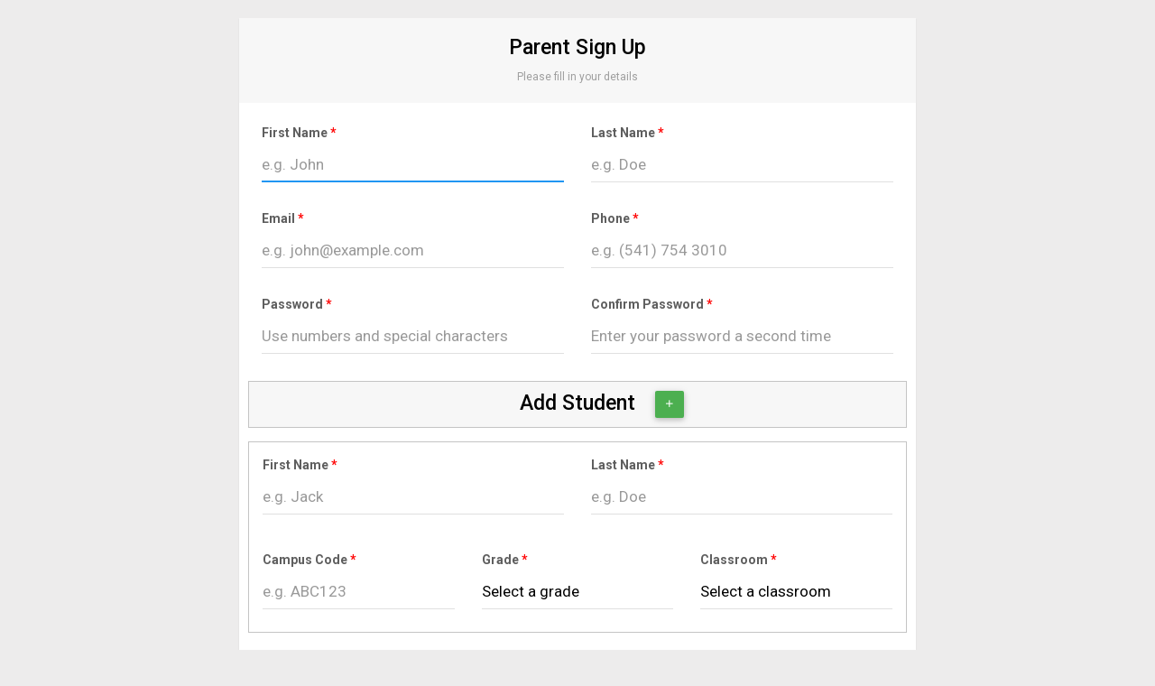

--- FILE ---
content_type: text/html; charset=UTF-8
request_url: https://olgclunchorder.ahotlunch.com/p/register
body_size: 1801
content:

<!DOCTYPE html>
    <!--[if IE 9 ]><html class="ie9 " data-ng-app="hlApp" data-ng-controller="hlAuthCtrl as hlctrl"><![endif]-->
    <![if IE 9 ]><html class="" data-ng-app="hlApp" data-ng-controller="hlAuthCtrl as hlctrl"><![endif]>

    <head>
        <meta charset="utf-8">
        <meta http-equiv="X-UA-Compatible" content="IE=edge">
        <meta name="viewport" content="width=device-width, initial-scale=1">
        <title>HotLunch</title>
        <meta name="apple-itunes-app" content="app-id=1451511654">


       <base href="/">

        <!-- Vendor CSS -->
        <link href="assets/vendors/animate/animate.min.css" rel="stylesheet">
        <link href="assets/vendors/material-design-iconic-font/css/material-design-iconic-font.min.css" rel="stylesheet">
        <link href="assets/vendors/bootstrap-sweetalert/sweet-alert.css" rel="stylesheet">
       

       

        <!-- CSS -->
        <link href="assets/css/app.min.1.css" rel="stylesheet" id="app-level">
        <link href="assets/css/app.min.2.css" rel="stylesheet">
        

          <link href='https://fonts.googleapis.com/css?family=Roboto:300,400,500,700,400italic' rel='stylesheet' type='text/css'>

           <link rel="stylesheet/less" type="text/css" href="assets/css/hl.less" />

          <script src="//cdnjs.cloudflare.com/ajax/libs/less.js/2.6.1/less.min.js"></script>

        <script>

          var globalSiteUrl          =   "https://olgclunchorder.ahotlunch.com/";
          
          var token = ""
           
          var hl = {
              admin: '',
              appId: ''
          };
            
        </script>

        <style type="text/css">
            {{hl.css}}
        </style>

    </head>

    <body class=" blue" >

<data ui-view></data>

<!-- Older IE warning message -->
<!--[if lt IE 9]>
    <div class="ie-warning">
        <h1 class="c-white">Warning!!</h1>
        <p>You are using an outdated version of Internet Explorer, please upgrade <br/>to any of the following web browsers to access this website.</p>
        <div class="iew-container">
            <ul class="iew-download">
                <li>
                    <a href="http://www.google.com/chrome/">
                        <img src="assets/img/browsers/chrome.png" alt="">
                        <div>Chrome</div>
                    </a>
                </li>
                <li>
                    <a href="https://www.mozilla.org/en-US/firefox/new/">
                        <img src="assets/img/browsers/firefox.png" alt="">
                        <div>Firefox</div>
                    </a>
                </li>
                <li>
                    <a href="http://www.opera.com">
                        <img src="assets/img/browsers/opera.png" alt="">
                        <div>Opera</div>
                    </a>
                </li>
                <li>
                    <a href="https://www.apple.com/safari/">
                        <img src="assets/img/browsers/safari.png" alt="">
                        <div>Safari</div>
                    </a>
                </li>
                <li>
                    <a href="http://windows.microsoft.com/en-us/internet-explorer/download-ie">
                        <img src="assets/img/browsers/ie.png" alt="">
                        <div>IE (New)</div>
                    </a>
                </li>
            </ul>
        </div>
        <p>Sorry for the inconvenience!</p>
    </div>
<![endif]-->

  


    <p class="text-center  w-100" style="bottom:0;">Copyright &copy; {{hl.currentYear}} hotlunch.com</p>



  <!-- Older IE warning message -->
    <!--[if lt IE 9]>
        <div class="ie-warning">
            <h1 class="c-white">Warning!!</h1>
            <p>You are using an outdated version of Internet Explorer, please upgrade <br/>to any of the following web browsers to access this website.</p>
            <div class="iew-container">
                <ul class="iew-download">
                    <li>
                        <a href="http://www.google.com/chrome/">
                            <img src="img/browsers/chrome.png" alt="">
                            <div>Chrome</div>
                        </a>
                    </li>
                    <li>
                        <a href="https://www.mozilla.org/en-US/firefox/new/">
                            <img src="img/browsers/firefox.png" alt="">
                            <div>Firefox</div>
                        </a>
                    </li>
                    <li>
                        <a href="http://www.opera.com">
                            <img src="img/browsers/opera.png" alt="">
                            <div>Opera</div>
                        </a>
                    </li>
                    <li>
                        <a href="https://www.apple.com/safari/">
                            <img src="img/browsers/safari.png" alt="">
                            <div>Safari</div>
                        </a>
                    </li>
                    <li>
                        <a href="http://windows.microsoft.com/en-us/internet-explorer/download-ie">
                            <img src="img/browsers/ie.png" alt="">
                            <div>IE (New)</div>
                        </a>
                    </li>
                </ul>
            </div>
            <p>Sorry for the inconvenience!</p>
        </div>
    <![endif]-->



        <!-- Core -->
        <script src="assets/vendors/jquery/jquery.min.js"></script>

        <!-- Angular -->
        <script src="assets/vendors/angular/angular.min.js"></script>
        <script src="assets/vendors/angular-animate/angular-animate.min.js"></script>
        <script src="assets/vendors/angular-resource/angular-resource.min.js"></script>
        
        <!-- Angular Modules -->
        <script src="assets/vendors/angular-ui-router/angular-ui-router.min.js"></script>
        
        <script src="assets/vendors/oclazyload/ocLazyLoad.min.js"></script>
        <script src="assets/vendors/angular-bootstrap/ui-bootstrap-tpls.min.js"></script>

      

        <!-- Common Vendors -->
       
     <!--   <script src="assets/vendors/bootstrap-sweetalert/sweet-alert.min.js"></script> -->
        <script src="assets/vendors/waves/waves.min.js"></script>
        <script src="assets/vendors/bootstrap-growl/bootstrap-growl.min.js"></script>
        <script src="assets/vendors/input-mask/input-mask.min.js"></script>
        <script src="assets/vendors/moment/moment.min.js"></script>
       
       
     
        
        
        <!-- App level -->
        <script src="assets/js/auth.js"></script>
        <script src="assets/js/controllers/ui-bootstrap.js"></script>



        <!-- Template Modules -->
        <script src="assets/js/modules/gdiztunnel.js"></script>
        <script src="assets/js/common.js"></script>
        <script src="assets/js/modules/form.js"></script>
        
                          <script src="assets/js/appConfig.js"></script>
                 


         <script src="assets/js/controllers/gdiz/ctrl.auth.js"></script>
         <script src="assets/js/controllers/gdiz/ctrl.register.js"></script>
        
         <script src="assets/js/controllers/gdiz/ctrl.parentRegister.js"></script>


     <!-- Global site tag (gtag.js) - Google Analytics -->
        <script async src="https://www.googletagmanager.com/gtag/js?id=UA-1409367-5"></script>
        <script>
          window.dataLayer = window.dataLayer || [];
          function gtag(){dataLayer.push(arguments);}
          gtag('js', new Date());
        
          gtag('config', 'UA-1409367-5');
        </script>
        
        
       

    <script defer src="https://static.cloudflareinsights.com/beacon.min.js/vcd15cbe7772f49c399c6a5babf22c1241717689176015" integrity="sha512-ZpsOmlRQV6y907TI0dKBHq9Md29nnaEIPlkf84rnaERnq6zvWvPUqr2ft8M1aS28oN72PdrCzSjY4U6VaAw1EQ==" data-cf-beacon='{"version":"2024.11.0","token":"af49b6cbe6a544709e970c451e9e6b70","r":1,"server_timing":{"name":{"cfCacheStatus":true,"cfEdge":true,"cfExtPri":true,"cfL4":true,"cfOrigin":true,"cfSpeedBrain":true},"location_startswith":null}}' crossorigin="anonymous"></script>
</body>
</html>

--- FILE ---
content_type: text/html; charset=UTF-8
request_url: https://olgclunchorder.ahotlunch.com/assets/partials/parents/register.html
body_size: 4140
content:
<script src="assets/js/appConfig.js"></script>

<div ng-controller="parentRegisterCtrl" ng-init="init()">
	<div class="container website-content">

		<div class="row">

			<div class="col-md-8 col-md-offset-2" ng-hide="parentRegisterCtrl.loading || parentRegisterCtrl.loaded">

				<div class="card m-t-20">
					<div class="card-header text-center ch-alt">
				        <h3 class="m-t-0">Parent Sign Up</h3>

		                <small class="c-gray f-12">
		                	Please fill in your details
		       			</small>
		            </div>

		            <div class="card-body card-padding">
                		<form role="form" name="registerParent" id="parent-register" novalidate><input type="hidden" name="gender" value="" />

                			<div class="row">
                				<div class="col-md-6">
                					<div class="form-group m-b-30 required" ng-class="{'has-error': registerParent.firstName.$error.required && registerParent.firstName.$touched}">
						                <div class="fg-line">
						                    <label class="fg-label control-label">First Name</label>
						                    <input type="text" class="input-lg form-control fg-input" name="firstName" required ng-model="parentRegisterCtrl.formData.firstName" autofocus tabindex="1" placeholder="e.g. John">
						                </div>

		               					<small class="help-block" ng-if="registerParent.firstName.$error.required && registerParent.firstName.$touched">This field is required</small>
						            </div>
                				</div>

                				<div class="col-md-6">
		                			<div class="form-group m-b-30 required" ng-class="{'has-error': registerParent.lastName.$error.required && registerParent.lastName.$touched}">
						                <div class="fg-line">
						                    <label class="fg-label control-label">Last Name</label>
						                    <input type="text" class="input-lg form-control fg-input" name="lastName" required ng-model="parentRegisterCtrl.formData.lastName" tabindex="2" placeholder="e.g. Doe">
						                </div>

		               					<small class="help-block" ng-if="registerParent.lastName.$error.required && registerParent.lastName.$touched">This field is required</small>
						            </div>
                				</div>

                			</div>


				            <div class="row">

					            <div class="form-group m-b-30 col-md-6 required" ng-class="{'has-error': registerParent.email.$error.required && registerParent.email.$touched || ((registerParent.email.$invalid == true) && registerParent.email.$touched)}">
					                <div class="fg-line">
					                    <label class="fg-label control-label">Email</label>
					                    <input type="email" class="input-lg form-control fg-input" name="email" required id="signupEmail" ng-model="parentRegisterCtrl.formData.email" tabindex="3" placeholder="e.g. john@example.com">
					                </div>
					                <small class="help-block" ng-if="parentRegisterCtrl.isUserExist == 1" style="color: red;font-size: 13px;">Parent email already exist!!! Please try Forgot Password.</small>

	               					<small class="help-block" ng-if="registerParent.email.$touched && registerParent.email.$invalid && (registerParent.email.$viewValue != '' || registerParent.email.$viewValue != undefined) && registerParent.email.$dirty">Invalid Email Id</small>

	               					<small class="help-block" ng-if="(registerParent.email.$viewValue == '' || registerParent.email.$viewValue == undefined) && registerParent.email.$touched">This field is required</small>
					            </div>

					            <div class="form-group m-b-30 col-md-6 required" ng-class="{'has-error': registerParent.phone.$error.required && registerParent.phone.$touched || ((registerParent.phone.$invalid == true) && registerParent.phone.$touched)}">

					                <div class="fg-line">
					                    <label class="fg-label control-label">Phone</label>
					                    <input type="text" class="input-lg form-control fg-input" name="phone" required ng-model="parentRegisterCtrl.formData.phone" data-input-mask="{mask: '(000) 000-0000'}" tabindex="4" placeholder="e.g. (541) 754 3010">
					                </div>

	               					<small class="help-block" ng-if="registerParent.phone.$error.required && registerParent.phone.$touched">This field is required</small>
					            </div>
				            </div>

				           <!--  <div class="row" style="visibility:hidden;">
				            	<div class="col-md-6">
				            		<div class="form-group m-b-30">
						                <div class="fg-line">
						                    <label class="fg-label m-b-15">Gender</label>

						                	<div>
		            							<label class="radio radio-inline m-r-20">
									                <input type="radio" name="gender" value="" ng-model="parentRegisterCtrl.formData.gender" ng-disabled="parentRegisterCtrl.loading" tabindex="5">
									                <i class="input-helper"></i>
									                Male
									            </label>

									            <label class="radio radio-inline m-r-20">
									                <input type="radio" name="gender" value="1" ng-model="parentRegisterCtrl.formData.gender" ng-disabled="parentRegisterCtrl.loading" tabindex="6">
									                <i class="input-helper"></i>
									                Female
									            </label>
								            </div>
								        </div>
								    </div>
				            	</div>
				            </div>-->

				            <div class="row">

					            <div class="form-group required col-md-6 m-b-30" ng-class="{'has-error': registerParent.password.$error.required && registerParent.password.$touched}">
					                <div class="fg-line">
					                    <label class="fg-label control-label">Password</label>
					                    <input type="password" class="input-lg form-control fg-input" name="password" required ng-model="parentRegisterCtrl.formData.password" tabindex="7" placeholder="Use numbers and special characters" ng-blur="comparePassword(1)">
					                </div>

	               					<small class="help-block" ng-if="registerParent.password.$error.required && registerParent.password.$touched">This field is required</small>
					            </div>

					            <div class="form-group required col-md-6 m-b-30" ng-class="{'has-error': registerParent.confirmPassword.$error.required && registerParent.confirmPassword.$touched}">
					                <div class="fg-line">
					                    <label class="fg-label control-label">Confirm Password</label>
					                    <input type="password" class="input-lg form-control fg-input" name="confirmPassword" required ng-model="parentRegisterCtrl.formData.confirmPassword" tabindex="8" placeholder="Enter your password a second time" ng-blur="comparePassword(2)">
					                </div>

	               					<small class="help-block" ng-if="registerParent.confirmPassword.$error.required && registerParent.confirmPassword.$touched">This field is required</small>
					            </div>
				            </div>

				            <!-- <div class="row">
				            	<div class="col-md-6">
                					<div class="form-group m-b-30 required" ng-class="{'has-error': registerParent.campusSearch.$error.required && registerParent.campusSearch.$touched}">
						                <div class="fg-line">
						                    <label class="fg-label control-label">Campus Code</label>
						                    <label class="fg-label" ng-if="parentRegisterCtrl.campusName != ''" >({{parentRegisterCtrl.campusName}})</label>
						                    <input type="text" class="input-lg form-control fg-input" name="campusSearch" required ng-model="parentRegisterCtrl.formData.campusSearch" autofocus tabindex="1" placeholder="e.g. 10e">
						                </div>

		               					<small class="help-block" ng-if="registerParent.campusSearch.$error.required && registerParent.campusSearch.$touched">This field is required</small>
		               					
		               					<div class="has-error" ng-if="parentRegisterCtrl.campusSearchError">
			                    			<small class="help-block" ng-bind-html="parentRegisterCtrl.campusSearchError"></small>
			                    		</div>
			                    		<div ng-if="parentRegisterCtrl.VerifiedMsg">
			                    			<small style="color:green; text-transform: uppercase; font-size: 12px;" class="help-block">{{parentRegisterCtrl.VerifiedMsg}}</small>
			                    		</div>
						            </div>
                				</div>

								<div class="col-md-6" style="margin-top: 30px;">
									<a href="" class="btn btn-success m-t-5" ng-click="verifyCampus(parentRegisterCtrl.formData.campusSearch)" ng-disabled="parentRegisterCtrl.formData.campusSearch.length < 0">Verify Campus</a>
								</div>
				            </div> -->
				            <div class="row" ng-if="subdomain !== 'simplyfoods' && subdomain !== 'abby'">
				            	<div style="background-color:#f7f7f7;padding-bottom: 5px;padding-top: 1px;margin-bottom: 15px;border: 1px solid #c4c4c4;">
				            		<h3 style="margin-top: 10px !important;text-align:center;">Add Student</h3>
						            <button type="button" name="add" id="add_button" class="btn btn-success" style="position: absolute;margin-top: -35px;margin-left: 60%;">
						            	<i class="zmdi zmdi-plus"></i>
						            </button>
				            	</div>
				            </div>
				            <div class="field_wrapper" ng-if="subdomain !== 'simplyfoods' && subdomain !== 'abby'">
				            	<div class="row" style="border: 1px solid #c4c4c4; margin-bottom: 15px;">
				            		<div class="col-md-6" style="height: 105px;">
			                			<div class="form-group m-b-15 m-t-15 required">
							                <div class="fg-line">
							                    <label class="fg-label control-label">First Name</label>
							                    <input type="text" class="input-lg form-control fg-input childInput fName" name="fName" required placeholder="e.g. Jack">
							                	<small class="help-block"></small>
							                </div>
							            </div>
	                				</div>
	                				<div class="col-md-6">
			                			<div class="form-group m-b-15 m-t-15 required">
							                <div class="fg-line">
							                    <label class="fg-label control-label">Last Name</label>
							                    <input type="text" class="input-lg form-control fg-input childInput lName" name="lName" required placeholder="e.g. Doe">
							                	<small class="help-block"></small>
							                </div>
							            </div>
	                				</div>
	                				<div class="col-md-4">
			                			<div class="form-group m-b-15 m-t-15 required">
							                <div class="fg-line">
							                    <label class="fg-label control-label">Campus Code</label>
							                    <label class="fg-label campusName" style="font-size: 10px;"></label>
							                    <input type="text" class="input-lg form-control fg-input childInput campusCode" name="campusCode" required placeholder="e.g. ABC123">
							                    <input type="hidden" class="campusId" name="campusId">
							                    <input type="hidden" class="perChildPlan" name="perChildPlan">
							                    <input type="hidden" class="perChildPlanAmt" name="perChildPlanAmt">
							                	<small class="help-block"></small>
							                </div>
							            </div>
	                				</div>
	                				<div class="col-md-4">
			                			<div class="form-group m-b-15 m-t-15 required">
							                <div class="fg-line">
							                    <label class="fg-label control-label">Grade</label>
							                    <select class="input-lg form-control fg-input grade" name="grade" required placeholder="Select a grade">
												  <option value="">Select a grade</option>
												</select>
							                	<small class="help-block"></small>
							                </div>
							            </div>
	                				</div>
	                				<div class="col-md-4">
			                			<div class="form-group m-b-15 m-t-15 required">
							                <div class="fg-line">
							                    <label class="fg-label control-label">Classroom</label>
							                    <select class="input-lg form-control fg-input classroom" name="classroom" required placeholder="Select a classroom">
												  <option value="">Select a classroom</option>
												</select>
							                	<small class="help-block"></small>
							                </div>
							            </div>
	                				</div>
	                			</div>
				            </div>

				           <!--  <div class="row">
				            	<div class="col-md-6">
				            		<div class="form-group required fg-line" ng-class="{'has-error': registerParent.captcha.$error.required && registerParent.captcha.$touched || parentRegisterCtrl.captcha.error}">
		                                <label class="control-label" for="account-name">Captcha</label>

		                                <br>

		                                <div class="input-group">
		                                	<p class="input-group-addon p-l-0">
				                                <span>{{parentRegisterCtrl.captcha.operand1}}</span>
				                                <span>{{parentRegisterCtrl.captcha.operator}}</span>
				                                <span>{{parentRegisterCtrl.captcha.operand2}}</span>
				                                <span> = </span>
			                                </p>

			                                <input type="number" class="input-lg form-control" id="captcha" name="captcha" placeholder="Answer" ng-model="parentRegisterCtrl.formData.captcha.answer" required tabindex="9">
		                                </div>

		                                <small class="help-block" ng-show="registerParent.captcha.$error.required && registerParent.captcha.$touched">This field is required</small>
		                                <small class="help-block" ng-show="parentRegisterCtrl.captcha.error">Please enter the correct answer.</small>
		                            </div>
				            	</div>
				            </div> -->
				            
				            <div class="field_wrapper" ng-if="parentRegisterCtrl.showCardScreen">
					            <div class="row" style="border: 1px solid #c4c4c4; margin-bottom: 15px;">
					            	<h3 class="m-t-5" style="padding-left: 15px;padding-bottom: 15px;text-decoration: underline;">Payment Method (Total Payment :<span id="ttlAmt">{{parentRegisterCtrl.totalAmount}}</span>)</h3>
					            	<p style="padding-left: 15px;padding-bottom: 15px; line-height: 1.42857143; padding-right: 10px; font-size: 17px; font-weight: bold;">Annual Software Usage Fee: As agreed with your food service provider, a small per child annual fee will be charged by Hotlunch.com for the use of our web and mobile app. This fee ensures your convenient access to the platform, providing regular updates, maintenance, and dedicated support to enhance your overall experience.<br>By clicking the "Accept Terms" button below, you confirm that you have <a href="assets/misc/ReturnandRefundPolicy.pdf" target="_blank">read and accepted our refund policy</a>.<br>Thank you for being part of our community.</p>
						            <input type="hidden" class="totalAmount" name="totalAmount" ng-model="parentRegisterCtrl.totalAmount">
						            <div class="">
						            	<div class="form-group required col-md-6" ng-class="{'has-error': parentRegisterCtrl.cardNumber.$error.required && parentRegisterCtrl.cardNumber.$touched}">
							                <div class="fg-line">
							                    <label class="fg-label control-label">Card Number</label>
							                    <input type="text" size="20" class="input-lg form-control fg-input" name="number" required ng-model="parentRegisterCtrl.formData.cardNumber" placeholder="Card Number" data-stripe="number" tabindex="8">
							                </div>
							            </div>

							            <div class="form-group required col-md-2" ng-class="{'has-error': parentRegisterCtrl.cvv.$error.required && parentRegisterCtrl.cvv.$touched}">
							                <div class="fg-line">
							                    <label class="fg-label control-label">CVV</label>
							                    <input type="text" size="4" class="input-lg form-control fg-input" name="cvv" required ng-model="parentRegisterCtrl.formData.cvv" placeholder="CVV" data-stripe="cvc" tabindex="9">
							                </div>
							            </div>

							            <div class="form-group required col-md-4" style="text-align: center;margin-bottom: 0px !important;">
							            	<label class="fg-label control-label" style="float: left;">Expiration Date</label>
							            </div>
							            <div class="form-group required col-md-2" ng-class="{'has-error': parentRegisterCtrl.mm.$error.required && parentRegisterCtrl.mm.$touched}">
							                <div class="fg-line">
							                    <input type="text" size="2" class="input-lg form-control fg-input" name="mm" required ng-model="parentRegisterCtrl.formData.mm" placeholder="MM" data-stripe="exp-month" tabindex="10">
							                </div>
							            </div>

							            <div class="form-group required col-md-2" ng-class="{'has-error': parentRegisterCtrl.year.$error.required && parentRegisterCtrl.year.$touched}">
							                <div class="fg-line">
							                    <input type="text" size="4" class="input-lg form-control fg-input" name="year" required ng-model="parentRegisterCtrl.formData.year" placeholder="YYYY" data-stripe="exp-year" tabindex="11">
							                </div>
							            </div>
							            <div class="form-group required col-md-6" ng-class="{'has-error': parentRegisterCtrl.nameoncard.$error.required && parentRegisterCtrl.nameoncard.$touched}">
							                <div class="fg-line">
							                    <label class="fg-label control-label">Name on card</label>
							                    <input type="text" size="4" class="input-lg form-control fg-input" name="nameoncard" required ng-model="parentRegisterCtrl.formData.nameoncard" placeholder="John Doe" tabindex="12">
							                </div>
							            </div>
							            <div class="form-group required col-md-6" ng-class="{'has-error': parentRegisterCtrl.address.$error.required && parentRegisterCtrl.address.$touched}">
							                <div class="fg-line">
							                    <label class="fg-label control-label">Address</label>
							                    <input type="text" size="4" class="input-lg form-control fg-input" name="address" required ng-model="parentRegisterCtrl.formData.address" placeholder="Address" tabindex="13">
							                </div>
							            </div>
							            <div class="form-group required col-md-4" ng-class="{'has-error': parentRegisterCtrl.city.$error.required && parentRegisterCtrl.city.$touched}">
							                <div class="fg-line">
							                    <label class="fg-label control-label">City</label>
							                    <input type="text" size="4" class="input-lg form-control fg-input" name="city" required ng-model="parentRegisterCtrl.formData.city" placeholder="City" tabindex="14">
							                </div>
							            </div>
							            <div class="form-group required col-md-4" ng-class="{'has-error': parentRegisterCtrl.zipcode.$error.required && parentRegisterCtrl.zipcode.$touched}">
							                <div class="fg-line">
							                    <label class="fg-label control-label">Zip Code</label>
							                    <input type="text" size="4" class="input-lg form-control fg-input" name="zipcode" required ng-model="parentRegisterCtrl.formData.zipcode" placeholder="Zip Code" tabindex="15">
							                </div>
							            </div>
						            </div>
					            	<div class="">
						            	<div class="col-md-4">
						            		<div class="form-group required fg-line" ng-class="{'has-error': parentRegisterCtrl.captcha.$error.required && parentRegisterCtrl.captcha.$touched || parentRegisterCtrl.captcha.error}">
				                                <label class="control-label" for="account-name">Captcha</label>
				                                <br>
				                                <div class="input-group">
				                                	<p class="input-group-addon p-l-0">
						                                <span>{{parentRegisterCtrl.captcha.operand1}}</span>
						                                <span>{{parentRegisterCtrl.captcha.operator}}</span>
						                                <span>{{parentRegisterCtrl.captcha.operand2}}</span>
						                                <span> = </span>
					                                </p>

					                                <input type="number" class="input-lg form-control" id="captcha" name="captcha" placeholder="Answer" ng-model="parentRegisterCtrl.formData.captcha.answer" required tabindex="16">
				                                </div>

				                                <small class="help-block" ng-show="parentRegisterCtrl.captcha.$error.required && parentRegisterCtrl.captcha.$touched">This field is required</small>
				                                <small class="help-block" ng-show="parentRegisterCtrl.captcha.error">Please enter the correct answer.</small>
				                            </div>
						            	</div>
						            </div>
					            </div>
				            </div>

				            <div class="row m-b-20 m-t-20" ng-if="parentRegisterCtrl.tos">
				            	<div class="col-md-12">
					                <label class="fg-label control-label">Terms Of Service</label>
				            		<div ng-bind-html="parentRegisterCtrl.tos" style="height: 100px; overflow: auto"></div>
				            	</div>
				            </div>


                    		<div class="has-error" ng-if="parentRegisterCtrl.serverError">
                    			<p class="help-block">{{parentRegisterCtrl.serverError}}</p>
                    		</div>

                    		<div class="form-group m-t-20">
		                        <button ng-if="parentRegisterCtrl.tos && parentRegisterCtrl.CampusVerifed" type="submit" class="registerBtn btn btn-lg btn-primary m-r-20 waves-effect" ng-click="register()" ng-disabled="registerParent.$invalid || parentRegisterCtrl.loading || parentRegisterCtrl.campusSearchError != ''" tabindex="10">Accept Terms and Save</button>
		                        <button ng-if="!parentRegisterCtrl.tos && parentRegisterCtrl.CampusVerifed" type="submit" class="registerBtn btn btn-lg btn-primary m-r-20 waves-effect" ng-click="register()" ng-disabled="registerParent.$invalid || parentRegisterCtrl.loading || parentRegisterCtrl.campusSearchError != ''" tabindex="10">Save</button>

		                        <a href="" ng-click="homeRedirect()" style="vertical-align: middle;" ng-if="hl.appId == 0 || hl.appId == ''">Back to home page</a>
	                    	</div>
	                    	
	                    	

						</form>

		            </div>
				</div>

			</div>


			<!-- Loader -->
			<div class="p-30 m-t-30 m-b-30 text-center" ng-if="parentRegisterCtrl.loading" style="min-height: 500px">
		       <h3 class="m-b-30 c-gray">Please wait while we set up your account...<br>DO NOT HIT BACK OR REFRESH BUTTON ON YOUR BROWSER.</h3>

		        <div class="preloader pl-xl m-b-30 m-t-25">
	                <svg class="pl-circular" viewBox="25 25 50 50">
	                    <circle class="plc-path" cx="50" cy="50" r="20" />
	                </svg>
	            </div>
			</div>

			<div class="p-30 m-t-30 m-b-30 text-center" ng-if="parentRegisterCtrl.loaded" style="min-height: 500px">
		        <h3 class="m-b-30 c-gray">Sign up completed. Please activate your account.</h3>

		        <p>Activation email sent to <span class="c-blue">{{parentRegisterCtrl.registeredEmail}}</span></p>

		        <a href="" ng-click="loginRedirect()" ng-if="hl.appId == 0 || hl.appId == '' ">Back to login</a>
			</div>

		</div>

	</div>
</div><script defer src="https://static.cloudflareinsights.com/beacon.min.js/vcd15cbe7772f49c399c6a5babf22c1241717689176015" integrity="sha512-ZpsOmlRQV6y907TI0dKBHq9Md29nnaEIPlkf84rnaERnq6zvWvPUqr2ft8M1aS28oN72PdrCzSjY4U6VaAw1EQ==" data-cf-beacon='{"version":"2024.11.0","token":"af49b6cbe6a544709e970c451e9e6b70","r":1,"server_timing":{"name":{"cfCacheStatus":true,"cfEdge":true,"cfExtPri":true,"cfL4":true,"cfOrigin":true,"cfSpeedBrain":true},"location_startswith":null}}' crossorigin="anonymous"></script>


--- FILE ---
content_type: text/html; charset=UTF-8
request_url: https://olgclunchorder.ahotlunch.com/css/info
body_size: -277
content:

{"accountId":"370","status":"success","succ_code":"succ_info_1","message":"CSS information successfully retrieved.","data":{"freezacc":0},"elapsed_time":""}

--- FILE ---
content_type: text/html; charset=UTF-8
request_url: https://olgclunchorder.ahotlunch.com/policy/info?type=2
body_size: 1883
content:

{"status":"success","message":"Privacy policy info successfully retreived.","succ_code":"succ_info_1","data":{"id":"249","accountId":"370","policy":"<p><b>Our Lady of Good Counsel School<\/b><\/p><p><b>Privacy Policy, Terms &amp; Conditions, and Delivery Policy<br\/><\/b><br\/>Effective Date: 01\/2025<br\/>Last Updated: 11\/2025<br\/><br\/><b>Privacy Policy<br\/><\/b><br\/>Our Lady of Good Counsel School (\u201cwe,\u201d \u201cour,\u201d \u201cus\u201d, or &#34;OLGSC&#34;) values the privacy and trust of the families, students, and schools we serve. This policy explains how we collect, use, and protect your information when you order through HotLunch.com or interact with our services directly.<br\/><br\/>1. Information We Collect<br\/><br\/>We collect only what\u2019s necessary to fulfill and deliver your orders:<br\/><br\/>Parent\/guardian name, phone number, and email address<br\/><br\/>Student name, grade, and classroom<br\/><br\/>Meal orders, preferences, and allergy notes<br\/><br\/>Payment confirmations (processed securely via HotLunch.com)<br\/><br\/>Device or browser information (for site functionality)<br\/><br\/>We do not collect or store sensitive student records or academic data.<br\/><br\/>2. How We Use Your Information<br\/><br\/>We use your information to:<br\/><br\/>Prepare and deliver meals accurately<br\/><br\/>Process payments and manage credits\/refunds<br\/><br\/>Communicate about menus, schedules, or order updates<br\/><br\/>Ensure allergy awareness and food safety compliance<br\/><br\/>Improve our operations and menu offerings<br\/><br\/>3. Information Sharing and Security<br\/><br\/>We do not sell or rent personal data. Information is shared only:<br\/><br\/>With HotLunch.com for order processing and coordination<br\/><br\/>With participating schools for delivery logistics<br\/><br\/>With trusted vendors who help us operate securely (e.g., payment or communication systems)<br\/><br\/>We use secure, encrypted systems and follow industry best practices to protect your information.<br\/><br\/>4. Children\u2019s Privacy<br\/><br\/>We serve students but do not collect personal information directly from children. All data is provided by parents\/guardians through HotLunch.com in compliance with COPPA and FERPA.<br\/><br\/>5. Your Rights<br\/><br\/>You may:<br\/><br\/>Update student or contact details through HotLunch.com<br\/><br\/>Request allergy adjustments or meal preferences<br\/><br\/>Contact us directly for questions or corrections<br\/><br\/><br\/><\/p><p><b>Terms &amp; Conditions<\/b><br\/><br\/>By ordering from OLGCS via HotLunch.com, you agree to the following terms:<br\/><br\/>1. Service Scope<br\/><br\/>OLGCS provides meal preparation and delivery services to the school that participate in the HotLunch.com program. Service availability depends on school schedules and participation.<br\/><br\/>2. Ordering and Payment<br\/><br\/>All orders must be submitted and paid for through HotLunch.com by the school\u2019s posted deadline.<br\/><br\/>Orders cannot be changed or canceled after the cutoff date unless permitted by the school or HotLunch.com policy.<br\/><br\/>Payments are handled securely through the HotLunch.com system.<br\/><br\/>3. Refunds and Credits<br\/><br\/>Refunds are issued only for service errors (e.g., missed or incorrect meal) or pre-approved cancellations.<br\/><br\/>Missed meals due to absences or late cancellations are non-refundable unless otherwise authorized by the school.<br\/><br\/>4. Food Allergies and Dietary Restrictions<br\/><br\/>We take allergies seriously and follow all notes provided via HotLunch.com. However:<br\/><br\/>Meals are prepared in a shared facility, and while we take every precaution, we cannot guarantee meals are 100% allergen-free.<br\/><br\/>Parents\/guardians must ensure that allergy information is accurately provided on HotLunch.com and updated as needed.<br\/><br\/>5. Account Accuracy<br\/><br\/>Families are responsible for maintaining up-to-date contact and student information on HotLunch.com. Rugile\u2019s Kitchen is not responsible for delivery or order errors resulting from incorrect account details.<br\/><br\/>6. Limitation of Liability<br\/><br\/>OLGCS total liability is limited to the cost of the meal or service in question. We are not liable for indirect or consequential damages resulting from use of our services.<br\/><br\/><br\/><\/p><p><b>Delivery Policy<\/b><\/p><p>1. Delivery Schedule<br\/><br\/>Meals are delivered directly to the school according to the school\u2019s daily lunch schedule.<br\/><br\/>Delivery times align with the school\u2019s designated lunch periods.<br\/><br\/>We coordinate with school staff to ensure meals are available and distributed promptly.<br\/><br\/>2. Delivery Accuracy<br\/><br\/>Each meal is labeled or organized per the school\u2019s requirements to match student\/class assignments.<br\/><br\/>3. Delivery Locations<br\/><br\/>Deliveries are made only to registered schools participating in the HotLunch.com program. We do not deliver to homes, offices, or off-site locations.<br\/><br\/>4. Missed Deliveries or School Closures<br\/><br\/>If a school closes unexpectedly (e.g., weather, emergency, holiday), deliveries will be paused.<br\/><br\/>Credits or rescheduled meals may be offered depending on school policy and communication from HotLunch.com.<br\/><br\/>5. Food Safety<br\/><br\/>Meals are prepared under licensed and inspected kitchen conditions. We follow all local health department food safety and handling standards to ensure meals remain fresh and safe upon arrival.<br\/><br\/><br\/><\/p><p><b>Contact Us<br\/><\/b><br\/>If you have any questions about this Privacy Policy, Terms, or Delivery Policy, please contact:<br\/><br\/>Our Lady of Good Counsel School<br\/>215-357-1300 ext 117<\/p>","type":"2","createdDate":"2025-11-11 17:56:48","updatedOn":"2025-11-11 17:56:48","isArchived":null,"typeName":"Privacy policy"},"elapsed_time":""}

--- FILE ---
content_type: text/css
request_url: https://olgclunchorder.ahotlunch.com/assets/css/app.min.1.css
body_size: 40476
content:
/*
 * Load Main Bootstrap LESS files
 */

/*!
 * Bootstrap v3.3.5 (http://getbootstrap.com)
 * Copyright 2011-2015 Twitter, Inc.
 * Licensed under MIT (https://github.com/twbs/bootstrap/blob/master/LICENSE)
 */

/*! normalize.css v3.0.3 | MIT License | github.com/necolas/normalize.css */

html {
  font-family: sans-serif;
  -ms-text-size-adjust: 100%;
  -webkit-text-size-adjust: 100%;
}

body {
  margin: 0;
}

article,
aside,
details,
figcaption,
figure,
footer,
header,
hgroup,
main,
menu,
nav,
section,
summary {
  display: block;
}

audio,
canvas,
progress,
video {
  display: inline-block;
  vertical-align: baseline;
}

audio:not([controls]) {
  display: none;
  height: 0;
}

[hidden],
template {
  display: none;
}

a {
  background-color: transparent;
}

a:active,
a:hover {
  outline: 0;
}

abbr[title] {
  border-bottom: 1px dotted;
}

b,
strong {
  font-weight: bold;
}

dfn {
  font-style: italic;
}

h1 {
  font-size: 2em;
  margin: 0.67em 0;
}

mark {
  background: #ff0;
  color: #000;
}

small {
  font-size: 80%;
}

sub,
sup {
  font-size: 75%;
  line-height: 0;
  position: relative;
  vertical-align: baseline;
}

sup {
  top: -0.5em;
}

sub {
  bottom: -0.25em;
}

img {
  border: 0;
}

svg:not(:root) {
  overflow: hidden;
}

figure {
  margin: 1em 40px;
}

hr {
  box-sizing: content-box;
  height: 0;
}

pre {
  overflow: auto;
}

code,
kbd,
pre,
samp {
  font-family: monospace, monospace;
  font-size: 1em;
}

button,
input,
optgroup,
select,
textarea {
  color: inherit;
  font: inherit;
  margin: 0;
}

button {
  overflow: visible;
}

button,
select {
  text-transform: none;
}

button,
html input[type="button"],
input[type="reset"],
input[type="submit"] {
  -webkit-appearance: button;
  cursor: pointer;
}

button[disabled],
html input[disabled] {
  cursor: default;
}

button::-moz-focus-inner,
input::-moz-focus-inner {
  border: 0;
  padding: 0;
}

input {
  line-height: normal;
}

input[type="checkbox"],
input[type="radio"] {
  box-sizing: border-box;
  padding: 0;
}

input[type="number"]::-webkit-inner-spin-button,
input[type="number"]::-webkit-outer-spin-button {
  height: auto;
}

input[type="search"] {
  -webkit-appearance: textfield;
  box-sizing: content-box;
}

input[type="search"]::-webkit-search-cancel-button,
input[type="search"]::-webkit-search-decoration {
  -webkit-appearance: none;
}

fieldset {
  border: 1px solid #c0c0c0;
  margin: 0 2px;
  padding: 0.35em 0.625em 0.75em;
}

legend {
  border: 0;
  padding: 0;
}

textarea {
  overflow: auto;
}

optgroup {
  font-weight: bold;
}

table {
  border-collapse: collapse;
  border-spacing: 0;
}

td,
th {
  padding: 0;
}

/*! Source: https://github.com/h5bp/html5-boilerplate/blob/master/src/css/main.css */

@media print {
  *,
  *:before,
  *:after {
    background: transparent !important;
    color: #000 !important;
    box-shadow: none !important;
    text-shadow: none !important;
  }

  a,
  a:visited {
    text-decoration: underline;
  }

  a[href]:after {
    content: " (" attr(href) ")";
  }

  abbr[title]:after {
    content: " (" attr(title) ")";
  }

  a[href^="#"]:after,
  a[href^="javascript:"]:after {
    content: "";
  }

  pre,
  blockquote {
    border: 1px solid #999;
    page-break-inside: avoid;
  }

  thead {
    display: table-header-group;
  }

  tr,
  img {
    page-break-inside: avoid;
  }

  img {
    max-width: 100% !important;
  }

  p,
  h2,
  h3 {
    orphans: 3;
    widows: 3;
  }

  h2,
  h3 {
    page-break-after: avoid;
  }

  .navbar {
    display: none;
  }

  .btn > .caret,
  .dropup > .btn > .caret {
    border-top-color: #000 !important;
  }

  .label {
    border: 1px solid #000;
  }

  .table {
    border-collapse: collapse !important;
  }

  .table td,
  .table th {
    background-color: #fff !important;
  }

  .table-bordered th,
  .table-bordered td {
    border: 1px solid #ddd !important;
  }
}

@font-face {
  font-family: 'Glyphicons Halflings';
  src: url('../fonts/glyphicons-halflings-regular.eot');
  src: url('../fonts/glyphicons-halflings-regular.eot?#iefix') format('embedded-opentype'), url('../fonts/glyphicons-halflings-regular.woff2') format('woff2'), url('../fonts/glyphicons-halflings-regular.woff') format('woff'), url('../fonts/glyphicons-halflings-regular.ttf') format('truetype'), url('../fonts/glyphicons-halflings-regular.svg#glyphicons_halflingsregular') format('svg');
}

.glyphicon {
  position: relative;
  top: 1px;
  display: inline-block;
  font-family: 'Glyphicons Halflings';
  font-style: normal;
  font-weight: normal;
  line-height: 1;
  -webkit-font-smoothing: antialiased;
  -moz-osx-font-smoothing: grayscale;
}

.glyphicon-asterisk:before {
  content: "\2a";
}

.glyphicon-plus:before {
  content: "\2b";
}

.glyphicon-euro:before,
.glyphicon-eur:before {
  content: "\20ac";
}

.glyphicon-minus:before {
  content: "\2212";
}

.glyphicon-cloud:before {
  content: "\2601";
}

.glyphicon-envelope:before {
  content: "\2709";
}

.glyphicon-pencil:before {
  content: "\270f";
}

.glyphicon-glass:before {
  content: "\e001";
}

.glyphicon-music:before {
  content: "\e002";
}

.glyphicon-search:before {
  content: "\e003";
}

.glyphicon-heart:before {
  content: "\e005";
}

.glyphicon-star:before {
  content: "\e006";
}

.glyphicon-star-empty:before {
  content: "\e007";
}

.glyphicon-user:before {
  content: "\e008";
}

.glyphicon-film:before {
  content: "\e009";
}

.glyphicon-th-large:before {
  content: "\e010";
}

.glyphicon-th:before {
  content: "\e011";
}

.glyphicon-th-list:before {
  content: "\e012";
}

.glyphicon-ok:before {
  content: "\e013";
}

.glyphicon-remove:before {
  content: "\e014";
}

.glyphicon-zoom-in:before {
  content: "\e015";
}

.glyphicon-zoom-out:before {
  content: "\e016";
}

.glyphicon-off:before {
  content: "\e017";
}

.glyphicon-signal:before {
  content: "\e018";
}

.glyphicon-cog:before {
  content: "\e019";
}

.glyphicon-trash:before {
  content: "\e020";
}

.glyphicon-home:before {
  content: "\e021";
}

.glyphicon-file:before {
  content: "\e022";
}

.glyphicon-time:before {
  content: "\e023";
}

.glyphicon-road:before {
  content: "\e024";
}

.glyphicon-download-alt:before {
  content: "\e025";
}

.glyphicon-download:before {
  content: "\e026";
}

.glyphicon-upload:before {
  content: "\e027";
}

.glyphicon-inbox:before {
  content: "\e028";
}

.glyphicon-play-circle:before {
  content: "\e029";
}

.glyphicon-repeat:before {
  content: "\e030";
}

.glyphicon-refresh:before {
  content: "\e031";
}

.glyphicon-list-alt:before {
  content: "\e032";
}

.glyphicon-lock:before {
  content: "\e033";
}

.glyphicon-flag:before {
  content: "\e034";
}

.glyphicon-headphones:before {
  content: "\e035";
}

.glyphicon-volume-off:before {
  content: "\e036";
}

.glyphicon-volume-down:before {
  content: "\e037";
}

.glyphicon-volume-up:before {
  content: "\e038";
}

.glyphicon-qrcode:before {
  content: "\e039";
}

.glyphicon-barcode:before {
  content: "\e040";
}

.glyphicon-tag:before {
  content: "\e041";
}

.glyphicon-tags:before {
  content: "\e042";
}

.glyphicon-book:before {
  content: "\e043";
}

.glyphicon-bookmark:before {
  content: "\e044";
}

.glyphicon-print:before {
  content: "\e045";
}

.glyphicon-camera:before {
  content: "\e046";
}

.glyphicon-font:before {
  content: "\e047";
}

.glyphicon-bold:before {
  content: "\e048";
}

.glyphicon-italic:before {
  content: "\e049";
}

.glyphicon-text-height:before {
  content: "\e050";
}

.glyphicon-text-width:before {
  content: "\e051";
}

.glyphicon-align-left:before {
  content: "\e052";
}

.glyphicon-align-center:before {
  content: "\e053";
}

.glyphicon-align-right:before {
  content: "\e054";
}

.glyphicon-align-justify:before {
  content: "\e055";
}

.glyphicon-list:before {
  content: "\e056";
}

.glyphicon-indent-left:before {
  content: "\e057";
}

.glyphicon-indent-right:before {
  content: "\e058";
}

.glyphicon-facetime-video:before {
  content: "\e059";
}

.glyphicon-picture:before {
  content: "\e060";
}

.glyphicon-map-marker:before {
  content: "\e062";
}

.glyphicon-adjust:before {
  content: "\e063";
}

.glyphicon-tint:before {
  content: "\e064";
}

.glyphicon-edit:before {
  content: "\e065";
}

.glyphicon-share:before {
  content: "\e066";
}

.glyphicon-check:before {
  content: "\e067";
}

.glyphicon-move:before {
  content: "\e068";
}

.glyphicon-step-backward:before {
  content: "\e069";
}

.glyphicon-fast-backward:before {
  content: "\e070";
}

.glyphicon-backward:before {
  content: "\e071";
}

.glyphicon-play:before {
  content: "\e072";
}

.glyphicon-pause:before {
  content: "\e073";
}

.glyphicon-stop:before {
  content: "\e074";
}

.glyphicon-forward:before {
  content: "\e075";
}

.glyphicon-fast-forward:before {
  content: "\e076";
}

.glyphicon-step-forward:before {
  content: "\e077";
}

.glyphicon-eject:before {
  content: "\e078";
}

.glyphicon-chevron-left:before {
  content: "\e079";
}

.glyphicon-chevron-right:before {
  content: "\e080";
}

.glyphicon-plus-sign:before {
  content: "\e081";
}

.glyphicon-minus-sign:before {
  content: "\e082";
}

.glyphicon-remove-sign:before {
  content: "\e083";
}

.glyphicon-ok-sign:before {
  content: "\e084";
}

.glyphicon-question-sign:before {
  content: "\e085";
}

.glyphicon-info-sign:before {
  content: "\e086";
}

.glyphicon-screenshot:before {
  content: "\e087";
}

.glyphicon-remove-circle:before {
  content: "\e088";
}

.glyphicon-ok-circle:before {
  content: "\e089";
}

.glyphicon-ban-circle:before {
  content: "\e090";
}

.glyphicon-arrow-left:before {
  content: "\e091";
}

.glyphicon-arrow-right:before {
  content: "\e092";
}

.glyphicon-arrow-up:before {
  content: "\e093";
}

.glyphicon-arrow-down:before {
  content: "\e094";
}

.glyphicon-share-alt:before {
  content: "\e095";
}

.glyphicon-resize-full:before {
  content: "\e096";
}

.glyphicon-resize-small:before {
  content: "\e097";
}

.glyphicon-exclamation-sign:before {
  content: "\e101";
}

.glyphicon-gift:before {
  content: "\e102";
}

.glyphicon-leaf:before {
  content: "\e103";
}

.glyphicon-fire:before {
  content: "\e104";
}

.glyphicon-eye-open:before {
  content: "\e105";
}

.glyphicon-eye-close:before {
  content: "\e106";
}

.glyphicon-warning-sign:before {
  content: "\e107";
}

.glyphicon-plane:before {
  content: "\e108";
}

.glyphicon-calendar:before {
  content: "\e109";
}

.glyphicon-random:before {
  content: "\e110";
}

.glyphicon-comment:before {
  content: "\e111";
}

.glyphicon-magnet:before {
  content: "\e112";
}

.glyphicon-chevron-up:before {
  content: "\e113";
}

.glyphicon-chevron-down:before {
  content: "\e114";
}

.glyphicon-retweet:before {
  content: "\e115";
}

.glyphicon-shopping-cart:before {
  content: "\e116";
}

.glyphicon-folder-close:before {
  content: "\e117";
}

.glyphicon-folder-open:before {
  content: "\e118";
}

.glyphicon-resize-vertical:before {
  content: "\e119";
}

.glyphicon-resize-horizontal:before {
  content: "\e120";
}

.glyphicon-hdd:before {
  content: "\e121";
}

.glyphicon-bullhorn:before {
  content: "\e122";
}

.glyphicon-bell:before {
  content: "\e123";
}

.glyphicon-certificate:before {
  content: "\e124";
}

.glyphicon-thumbs-up:before {
  content: "\e125";
}

.glyphicon-thumbs-down:before {
  content: "\e126";
}

.glyphicon-hand-right:before {
  content: "\e127";
}

.glyphicon-hand-left:before {
  content: "\e128";
}

.glyphicon-hand-up:before {
  content: "\e129";
}

.glyphicon-hand-down:before {
  content: "\e130";
}

.glyphicon-circle-arrow-right:before {
  content: "\e131";
}

.glyphicon-circle-arrow-left:before {
  content: "\e132";
}

.glyphicon-circle-arrow-up:before {
  content: "\e133";
}

.glyphicon-circle-arrow-down:before {
  content: "\e134";
}

.glyphicon-globe:before {
  content: "\e135";
}

.glyphicon-wrench:before {
  content: "\e136";
}

.glyphicon-tasks:before {
  content: "\e137";
}

.glyphicon-filter:before {
  content: "\e138";
}

.glyphicon-briefcase:before {
  content: "\e139";
}

.glyphicon-fullscreen:before {
  content: "\e140";
}

.glyphicon-dashboard:before {
  content: "\e141";
}

.glyphicon-paperclip:before {
  content: "\e142";
}

.glyphicon-heart-empty:before {
  content: "\e143";
}

.glyphicon-link:before {
  content: "\e144";
}

.glyphicon-phone:before {
  content: "\e145";
}

.glyphicon-pushpin:before {
  content: "\e146";
}

.glyphicon-usd:before {
  content: "\e148";
}

.glyphicon-gbp:before {
  content: "\e149";
}

.glyphicon-sort:before {
  content: "\e150";
}

.glyphicon-sort-by-alphabet:before {
  content: "\e151";
}

.glyphicon-sort-by-alphabet-alt:before {
  content: "\e152";
}

.glyphicon-sort-by-order:before {
  content: "\e153";
}

.glyphicon-sort-by-order-alt:before {
  content: "\e154";
}

.glyphicon-sort-by-attributes:before {
  content: "\e155";
}

.glyphicon-sort-by-attributes-alt:before {
  content: "\e156";
}

.glyphicon-unchecked:before {
  content: "\e157";
}

.glyphicon-expand:before {
  content: "\e158";
}

.glyphicon-collapse-down:before {
  content: "\e159";
}

.glyphicon-collapse-up:before {
  content: "\e160";
}

.glyphicon-log-in:before {
  content: "\e161";
}

.glyphicon-flash:before {
  content: "\e162";
}

.glyphicon-log-out:before {
  content: "\e163";
}

.glyphicon-new-window:before {
  content: "\e164";
}

.glyphicon-record:before {
  content: "\e165";
}

.glyphicon-save:before {
  content: "\e166";
}

.glyphicon-open:before {
  content: "\e167";
}

.glyphicon-saved:before {
  content: "\e168";
}

.glyphicon-import:before {
  content: "\e169";
}

.glyphicon-export:before {
  content: "\e170";
}

.glyphicon-send:before {
  content: "\e171";
}

.glyphicon-floppy-disk:before {
  content: "\e172";
}

.glyphicon-floppy-saved:before {
  content: "\e173";
}

.glyphicon-floppy-remove:before {
  content: "\e174";
}

.glyphicon-floppy-save:before {
  content: "\e175";
}

.glyphicon-floppy-open:before {
  content: "\e176";
}

.glyphicon-credit-card:before {
  content: "\e177";
}

.glyphicon-transfer:before {
  content: "\e178";
}

.glyphicon-cutlery:before {
  content: "\e179";
}

.glyphicon-header:before {
  content: "\e180";
}

.glyphicon-compressed:before {
  content: "\e181";
}

.glyphicon-earphone:before {
  content: "\e182";
}

.glyphicon-phone-alt:before {
  content: "\e183";
}

.glyphicon-tower:before {
  content: "\e184";
}

.glyphicon-stats:before {
  content: "\e185";
}

.glyphicon-sd-video:before {
  content: "\e186";
}

.glyphicon-hd-video:before {
  content: "\e187";
}

.glyphicon-subtitles:before {
  content: "\e188";
}

.glyphicon-sound-stereo:before {
  content: "\e189";
}

.glyphicon-sound-dolby:before {
  content: "\e190";
}

.glyphicon-sound-5-1:before {
  content: "\e191";
}

.glyphicon-sound-6-1:before {
  content: "\e192";
}

.glyphicon-sound-7-1:before {
  content: "\e193";
}

.glyphicon-copyright-mark:before {
  content: "\e194";
}

.glyphicon-registration-mark:before {
  content: "\e195";
}

.glyphicon-cloud-download:before {
  content: "\e197";
}

.glyphicon-cloud-upload:before {
  content: "\e198";
}

.glyphicon-tree-conifer:before {
  content: "\e199";
}

.glyphicon-tree-deciduous:before {
  content: "\e200";
}

.glyphicon-cd:before {
  content: "\e201";
}

.glyphicon-save-file:before {
  content: "\e202";
}

.glyphicon-open-file:before {
  content: "\e203";
}

.glyphicon-level-up:before {
  content: "\e204";
}

.glyphicon-copy:before {
  content: "\e205";
}

.glyphicon-paste:before {
  content: "\e206";
}

.glyphicon-alert:before {
  content: "\e209";
}

.glyphicon-equalizer:before {
  content: "\e210";
}

.glyphicon-king:before {
  content: "\e211";
}

.glyphicon-queen:before {
  content: "\e212";
}

.glyphicon-pawn:before {
  content: "\e213";
}

.glyphicon-bishop:before {
  content: "\e214";
}

.glyphicon-knight:before {
  content: "\e215";
}

.glyphicon-baby-formula:before {
  content: "\e216";
}

.glyphicon-tent:before {
  content: "\26fa";
}

.glyphicon-blackboard:before {
  content: "\e218";
}

.glyphicon-bed:before {
  content: "\e219";
}

.glyphicon-apple:before {
  content: "\f8ff";
}

.glyphicon-erase:before {
  content: "\e221";
}

.glyphicon-hourglass:before {
  content: "\231b";
}

.glyphicon-lamp:before {
  content: "\e223";
}

.glyphicon-duplicate:before {
  content: "\e224";
}

.glyphicon-piggy-bank:before {
  content: "\e225";
}

.glyphicon-scissors:before {
  content: "\e226";
}

.glyphicon-bitcoin:before {
  content: "\e227";
}

.glyphicon-btc:before {
  content: "\e227";
}

.glyphicon-xbt:before {
  content: "\e227";
}

.glyphicon-yen:before {
  content: "\00a5";
}

.glyphicon-jpy:before {
  content: "\00a5";
}

.glyphicon-ruble:before {
  content: "\20bd";
}

.glyphicon-rub:before {
  content: "\20bd";
}

.glyphicon-scale:before {
  content: "\e230";
}

.glyphicon-ice-lolly:before {
  content: "\e231";
}

.glyphicon-ice-lolly-tasted:before {
  content: "\e232";
}

.glyphicon-education:before {
  content: "\e233";
}

.glyphicon-option-horizontal:before {
  content: "\e234";
}

.glyphicon-option-vertical:before {
  content: "\e235";
}

.glyphicon-menu-hamburger:before {
  content: "\e236";
}

.glyphicon-modal-window:before {
  content: "\e237";
}

.glyphicon-oil:before {
  content: "\e238";
}

.glyphicon-grain:before {
  content: "\e239";
}

.glyphicon-sunglasses:before {
  content: "\e240";
}

.glyphicon-text-size:before {
  content: "\e241";
}

.glyphicon-text-color:before {
  content: "\e242";
}

.glyphicon-text-background:before {
  content: "\e243";
}

.glyphicon-object-align-top:before {
  content: "\e244";
}

.glyphicon-object-align-bottom:before {
  content: "\e245";
}

.glyphicon-object-align-horizontal:before {
  content: "\e246";
}

.glyphicon-object-align-left:before {
  content: "\e247";
}

.glyphicon-object-align-vertical:before {
  content: "\e248";
}

.glyphicon-object-align-right:before {
  content: "\e249";
}

.glyphicon-triangle-right:before {
  content: "\e250";
}

.glyphicon-triangle-left:before {
  content: "\e251";
}

.glyphicon-triangle-bottom:before {
  content: "\e252";
}

.glyphicon-triangle-top:before {
  content: "\e253";
}

.glyphicon-console:before {
  content: "\e254";
}

.glyphicon-superscript:before {
  content: "\e255";
}

.glyphicon-subscript:before {
  content: "\e256";
}

.glyphicon-menu-left:before {
  content: "\e257";
}

.glyphicon-menu-right:before {
  content: "\e258";
}

.glyphicon-menu-down:before {
  content: "\e259";
}

.glyphicon-menu-up:before {
  content: "\e260";
}

* {
  -webkit-box-sizing: border-box;
  -moz-box-sizing: border-box;
  box-sizing: border-box;
}

*:before,
*:after {
  -webkit-box-sizing: border-box;
  -moz-box-sizing: border-box;
  box-sizing: border-box;
}

html {
  font-size: 10px;
  -webkit-tap-highlight-color: rgba(0, 0, 0, 0);
}

body {
  font-family: roboto;
  font-size: 14px;
  line-height: 1.42857143;
  color: #5e5e5e;
  background-color: #edecec;
}

input,
button,
select,
textarea {
  font-family: inherit;
  font-size: inherit;
  line-height: inherit;
}

a {
  color: #2196f3;
  text-decoration: none;
}

a:hover,
a:focus {
  color: #0a6ebd;
  text-decoration: none;
}

a:focus {
  outline: thin dotted;
  outline: 5px auto -webkit-focus-ring-color;
  outline-offset: -2px;
  outline: none !important;
}

figure {
  margin: 0;
}

img {
  vertical-align: middle;
}

.img-responsive,
.thumbnail > img,
.thumbnail a > img,
.carousel-inner > .item > img,
.carousel-inner > .item > a > img {
  display: block;
  max-width: 100%;
  height: auto;
}

.img-rounded {
  border-radius: 2px;
}

.img-thumbnail {
  padding: 3px;
  line-height: 1.42857143;
  background-color: #ffffff;
  border: 1px solid #ededed;
  border-radius: 2px;
  -webkit-transition: all 0.2s ease-in-out;
  -o-transition: all 0.2s ease-in-out;
  transition: all 0.2s ease-in-out;
  display: inline-block;
  max-width: 100%;
  height: auto;
}

.img-circle {
  border-radius: 50%;
}

hr {
  margin-top: 18px;
  margin-bottom: 18px;
  border: 0;
  border-top: 1px solid #eeeeee;
}

.sr-only {
  position: absolute;
  width: 1px;
  height: 1px;
  margin: -1px;
  padding: 0;
  overflow: hidden;
  clip: rect(0, 0, 0, 0);
  border: 0;
}

.sr-only-focusable:active,
.sr-only-focusable:focus {
  position: static;
  width: auto;
  height: auto;
  margin: 0;
  overflow: visible;
  clip: auto;
}

[role="button"] {
  cursor: pointer;
}

h1,
h2,
h3,
h4,
h5,
h6,
.h1,
.h2,
.h3,
.h4,
.h5,
.h6 {
  font-family: inherit;
  font-weight: 500;
  line-height: 1.1;
  color: #000000;
}

h1 small,
h2 small,
h3 small,
h4 small,
h5 small,
h6 small,
.h1 small,
.h2 small,
.h3 small,
.h4 small,
.h5 small,
.h6 small,
h1 .small,
h2 .small,
h3 .small,
h4 .small,
h5 .small,
h6 .small,
.h1 .small,
.h2 .small,
.h3 .small,
.h4 .small,
.h5 .small,
.h6 .small {
  font-weight: normal;
  line-height: 1;
  color: #777777;
}

h1,
.h1,
h2,
.h2,
h3,
.h3 {
  margin-top: 18px;
  margin-bottom: 9px;
}

h1 small,
.h1 small,
h2 small,
.h2 small,
h3 small,
.h3 small,
h1 .small,
.h1 .small,
h2 .small,
.h2 .small,
h3 .small,
.h3 .small {
  font-size: 65%;
}

h4,
.h4,
h5,
.h5,
h6,
.h6 {
  margin-top: 9px;
  margin-bottom: 9px;
}

h4 small,
.h4 small,
h5 small,
.h5 small,
h6 small,
.h6 small,
h4 .small,
.h4 .small,
h5 .small,
.h5 .small,
h6 .small,
.h6 .small {
  font-size: 75%;
}

h1,
.h1 {
  font-size: 33px;
}

h2,
.h2 {
  font-size: 27px;
}

h3,
.h3 {
  font-size: 23px;
}

h4,
.h4 {
  font-size: 17px;
}

h5,
.h5 {
  font-size: 13px;
}

h6,
.h6 {
  font-size: 12px;
}

p {
  margin: 0 0 9px;
}

.lead {
  margin-bottom: 18px;
  font-size: 14px;
  font-weight: 300;
  line-height: 1.4;
}

@media (min-width: 768px) {
  .lead {
    font-size: 19.5px;
  }
}

small,
.small {
  font-size: 92%;
}

mark,
.mark {
  background-color: #ffa829;
  padding: .2em;
}

.text-left {
  text-align: left;
}

.text-right {
  text-align: right;
}

.text-center {
  text-align: center;
}

.text-justify {
  text-align: justify;
}

.text-nowrap {
  white-space: nowrap;
}

.text-lowercase {
  text-transform: lowercase;
}

.text-uppercase {
  text-transform: uppercase;
}

.text-capitalize {
  text-transform: capitalize;
}

.text-muted {
  color: #777777;
}

.text-primary {
  color: #2196f3;
}

a.text-primary:hover,
a.text-primary:focus {
  color: #0c7cd5;
}

.text-success {
  color: #67bd6a;
}

a.text-success:hover,
a.text-success:focus {
  color: #49a84d;
}

.text-info {
  color: #31708f;
}

a.text-info:hover,
a.text-info:focus {
  color: #245269;
}

.text-warning {
  color: #ffa829;
}

a.text-warning:hover,
a.text-warning:focus {
  color: #f59200;
}

.text-danger {
  color: #f6675d;
}

a.text-danger:hover,
a.text-danger:focus {
  color: #f33a2c;
}

.bg-primary {
  color: #fff;
  background-color: #2196f3;
}

a.bg-primary:hover,
a.bg-primary:focus {
  background-color: #0c7cd5;
}

.bg-success {
  background-color: #67bd6a;
}

a.bg-success:hover,
a.bg-success:focus {
  background-color: #49a84d;
}

.bg-info {
  background-color: #d9edf7;
}

a.bg-info:hover,
a.bg-info:focus {
  background-color: #afd9ee;
}

.bg-warning {
  background-color: #ffa829;
}

a.bg-warning:hover,
a.bg-warning:focus {
  background-color: #f59200;
}

.bg-danger {
  background-color: #f6675d;
}

a.bg-danger:hover,
a.bg-danger:focus {
  background-color: #f33a2c;
}

.page-header {
  padding-bottom: 8px;
  margin: 36px 0 18px;
  border-bottom: 1px solid #eeeeee;
}

ul,
ol {
  margin-top: 0;
  margin-bottom: 9px;
}

ul ul,
ol ul,
ul ol,
ol ol {
  margin-bottom: 0;
}

.list-unstyled {
  padding-left: 0;
  list-style: none;
}

.list-inline {
  padding-left: 0;
  list-style: none;
  margin-left: -5px;
}

.list-inline > li {
  display: inline-block;
  padding-left: 5px;
  padding-right: 5px;
}

dl {
  margin-top: 0;
  margin-bottom: 18px;
}

dt,
dd {
  line-height: 1.42857143;
}

dt {
  font-weight: bold;
}

dd {
  margin-left: 0;
}

@media (min-width: 768px) {
  .dl-horizontal dt {
    float: left;
    min-width: 160px;
    margin-right: 10px;
    clear: left;
    text-align: right;
    overflow: hidden;
    text-overflow: ellipsis;
    white-space: nowrap;
  }

  .dl-horizontal dd {
    margin-left: 180px;
  }
}

abbr[title],
abbr[data-original-title] {
  cursor: help;
  border-bottom: 1px dotted #777777;
}

.initialism {
  font-size: 90%;
  text-transform: uppercase;
}

blockquote {
  padding: 9px 18px;
  margin: 0 0 18px;
  font-size: 16.25px;
  border-left: 5px solid #eeeeee;
}

blockquote p:last-child,
blockquote ul:last-child,
blockquote ol:last-child {
  margin-bottom: 0;
}

blockquote footer,
blockquote small,
blockquote .small {
  display: block;
  font-size: 80%;
  line-height: 1.42857143;
  color: #777777;
}

blockquote footer:before,
blockquote small:before,
blockquote .small:before {
  content: '\2014 \00A0';
}

.blockquote-reverse,
blockquote.pull-right {
  padding-right: 15px;
  padding-left: 0;
  border-right: 5px solid #eeeeee;
  border-left: 0;
  text-align: right;
}

.blockquote-reverse footer:before,
blockquote.pull-right footer:before,
.blockquote-reverse small:before,
blockquote.pull-right small:before,
.blockquote-reverse .small:before,
blockquote.pull-right .small:before {
  content: '';
}

.blockquote-reverse footer:after,
blockquote.pull-right footer:after,
.blockquote-reverse small:after,
blockquote.pull-right small:after,
.blockquote-reverse .small:after,
blockquote.pull-right .small:after {
  content: '\00A0 \2014';
}

address {
  margin-bottom: 18px;
  font-style: normal;
  line-height: 1.42857143;
}

code,
kbd,
pre,
samp {
  font-family: Menlo, Monaco, Consolas, "Courier New", monospace;
}

code {
  padding: 2px 4px;
  font-size: 90%;
  color: #c7254e;
  background-color: #f9f2f4;
  border-radius: 2px;
}

kbd {
  padding: 2px 4px;
  font-size: 90%;
  color: #ffffff;
  background-color: #333333;
  border-radius: 2px;
  box-shadow: inset 0 -1px 0 rgba(0, 0, 0, 0.25);
}

kbd kbd {
  padding: 0;
  font-size: 100%;
  font-weight: bold;
  box-shadow: none;
}

pre {
  display: block;
  padding: 8.5px;
  margin: 0 0 9px;
  font-size: 12px;
  line-height: 1.42857143;
  word-break: break-all;
  word-wrap: break-word;
  color: #333333;
  background-color: #f5f5f5;
  border: 1px solid #cccccc;
  border-radius: 2px;
}

pre code {
  padding: 0;
  font-size: inherit;
  color: inherit;
  white-space: pre-wrap;
  background-color: transparent;
  border-radius: 0;
}

.pre-scrollable {
  max-height: 340px;
  overflow-y: scroll;
}

.container {
  margin-right: auto;
  margin-left: auto;
  padding-left: 15px;
  padding-right: 15px;
}

@media (min-width: 768px) {
  .container {
    width: 100%;
  }
}

@media (min-width: 992px) {
  .container {
    width: 100%;
  }
}

@media (min-width: 1200px) {
  .container {
    width: 1170px;
  }
}

.container-fluid {
  margin-right: auto;
  margin-left: auto;
  padding-left: 15px;
  padding-right: 15px;
}

.row {
  margin-left: -15px;
  margin-right: -15px;
}

.col-xs-1,
.col-sm-1,
.col-md-1,
.col-lg-1,
.col-xs-2,
.col-sm-2,
.col-md-2,
.col-lg-2,
.col-xs-3,
.col-sm-3,
.col-md-3,
.col-lg-3,
.col-xs-4,
.col-sm-4,
.col-md-4,
.col-lg-4,
.col-xs-5,
.col-sm-5,
.col-md-5,
.col-lg-5,
.col-xs-6,
.col-sm-6,
.col-md-6,
.col-lg-6,
.col-xs-7,
.col-sm-7,
.col-md-7,
.col-lg-7,
.col-xs-8,
.col-sm-8,
.col-md-8,
.col-lg-8,
.col-xs-9,
.col-sm-9,
.col-md-9,
.col-lg-9,
.col-xs-10,
.col-sm-10,
.col-md-10,
.col-lg-10,
.col-xs-11,
.col-sm-11,
.col-md-11,
.col-lg-11,
.col-xs-12,
.col-sm-12,
.col-md-12,
.col-lg-12 {
  position: relative;
  min-height: 1px;
  padding-left: 15px;
  padding-right: 15px;
}

.col-xs-1,
.col-xs-2,
.col-xs-3,
.col-xs-4,
.col-xs-5,
.col-xs-6,
.col-xs-7,
.col-xs-8,
.col-xs-9,
.col-xs-10,
.col-xs-11,
.col-xs-12 {
  float: left;
}

.col-xs-12 {
  width: 100%;
}

.col-xs-11 {
  width: 91.66666667%;
}

.col-xs-10 {
  width: 83.33333333%;
}

.col-xs-9 {
  width: 75%;
}

.col-xs-8 {
  width: 66.66666667%;
}

.col-xs-7 {
  width: 58.33333333%;
}

.col-xs-6 {
  width: 50%;
}

.col-xs-5 {
  width: 41.66666667%;
}

.col-xs-4 {
  width: 33.33333333%;
}

.col-xs-3 {
  width: 25%;
}

.col-xs-2 {
  width: 16.66666667%;
}

.col-xs-1 {
  width: 8.33333333%;
}

.col-xs-pull-12 {
  right: 100%;
}

.col-xs-pull-11 {
  right: 91.66666667%;
}

.col-xs-pull-10 {
  right: 83.33333333%;
}

.col-xs-pull-9 {
  right: 75%;
}

.col-xs-pull-8 {
  right: 66.66666667%;
}

.col-xs-pull-7 {
  right: 58.33333333%;
}

.col-xs-pull-6 {
  right: 50%;
}

.col-xs-pull-5 {
  right: 41.66666667%;
}

.col-xs-pull-4 {
  right: 33.33333333%;
}

.col-xs-pull-3 {
  right: 25%;
}

.col-xs-pull-2 {
  right: 16.66666667%;
}

.col-xs-pull-1 {
  right: 8.33333333%;
}

.col-xs-pull-0 {
  right: auto;
}

.col-xs-push-12 {
  left: 100%;
}

.col-xs-push-11 {
  left: 91.66666667%;
}

.col-xs-push-10 {
  left: 83.33333333%;
}

.col-xs-push-9 {
  left: 75%;
}

.col-xs-push-8 {
  left: 66.66666667%;
}

.col-xs-push-7 {
  left: 58.33333333%;
}

.col-xs-push-6 {
  left: 50%;
}

.col-xs-push-5 {
  left: 41.66666667%;
}

.col-xs-push-4 {
  left: 33.33333333%;
}

.col-xs-push-3 {
  left: 25%;
}

.col-xs-push-2 {
  left: 16.66666667%;
}

.col-xs-push-1 {
  left: 8.33333333%;
}

.col-xs-push-0 {
  left: auto;
}

.col-xs-offset-12 {
  margin-left: 100%;
}

.col-xs-offset-11 {
  margin-left: 91.66666667%;
}

.col-xs-offset-10 {
  margin-left: 83.33333333%;
}

.col-xs-offset-9 {
  margin-left: 75%;
}

.col-xs-offset-8 {
  margin-left: 66.66666667%;
}

.col-xs-offset-7 {
  margin-left: 58.33333333%;
}

.col-xs-offset-6 {
  margin-left: 50%;
}

.col-xs-offset-5 {
  margin-left: 41.66666667%;
}

.col-xs-offset-4 {
  margin-left: 33.33333333%;
}

.col-xs-offset-3 {
  margin-left: 25%;
}

.col-xs-offset-2 {
  margin-left: 16.66666667%;
}

.col-xs-offset-1 {
  margin-left: 8.33333333%;
}

.col-xs-offset-0 {
  margin-left: 0%;
}

@media (min-width: 768px) {
  .col-sm-1,
  .col-sm-2,
  .col-sm-3,
  .col-sm-4,
  .col-sm-5,
  .col-sm-6,
  .col-sm-7,
  .col-sm-8,
  .col-sm-9,
  .col-sm-10,
  .col-sm-11,
  .col-sm-12 {
    float: left;
  }

  .col-sm-12 {
    width: 100%;
  }

  .col-sm-11 {
    width: 91.66666667%;
  }

  .col-sm-10 {
    width: 83.33333333%;
  }

  .col-sm-9 {
    width: 75%;
  }

  .col-sm-8 {
    width: 66.66666667%;
  }

  .col-sm-7 {
    width: 58.33333333%;
  }

  .col-sm-6 {
    width: 50%;
  }

  .col-sm-5 {
    width: 41.66666667%;
  }

  .col-sm-4 {
    width: 33.33333333%;
  }

  .col-sm-3 {
    width: 25%;
  }

  .col-sm-2 {
    width: 16.66666667%;
  }

  .col-sm-1 {
    width: 8.33333333%;
  }

  .col-sm-pull-12 {
    right: 100%;
  }

  .col-sm-pull-11 {
    right: 91.66666667%;
  }

  .col-sm-pull-10 {
    right: 83.33333333%;
  }

  .col-sm-pull-9 {
    right: 75%;
  }

  .col-sm-pull-8 {
    right: 66.66666667%;
  }

  .col-sm-pull-7 {
    right: 58.33333333%;
  }

  .col-sm-pull-6 {
    right: 50%;
  }

  .col-sm-pull-5 {
    right: 41.66666667%;
  }

  .col-sm-pull-4 {
    right: 33.33333333%;
  }

  .col-sm-pull-3 {
    right: 25%;
  }

  .col-sm-pull-2 {
    right: 16.66666667%;
  }

  .col-sm-pull-1 {
    right: 8.33333333%;
  }

  .col-sm-pull-0 {
    right: auto;
  }

  .col-sm-push-12 {
    left: 100%;
  }

  .col-sm-push-11 {
    left: 91.66666667%;
  }

  .col-sm-push-10 {
    left: 83.33333333%;
  }

  .col-sm-push-9 {
    left: 75%;
  }

  .col-sm-push-8 {
    left: 66.66666667%;
  }

  .col-sm-push-7 {
    left: 58.33333333%;
  }

  .col-sm-push-6 {
    left: 50%;
  }

  .col-sm-push-5 {
    left: 41.66666667%;
  }

  .col-sm-push-4 {
    left: 33.33333333%;
  }

  .col-sm-push-3 {
    left: 25%;
  }

  .col-sm-push-2 {
    left: 16.66666667%;
  }

  .col-sm-push-1 {
    left: 8.33333333%;
  }

  .col-sm-push-0 {
    left: auto;
  }

  .col-sm-offset-12 {
    margin-left: 100%;
  }

  .col-sm-offset-11 {
    margin-left: 91.66666667%;
  }

  .col-sm-offset-10 {
    margin-left: 83.33333333%;
  }

  .col-sm-offset-9 {
    margin-left: 75%;
  }

  .col-sm-offset-8 {
    margin-left: 66.66666667%;
  }

  .col-sm-offset-7 {
    margin-left: 58.33333333%;
  }

  .col-sm-offset-6 {
    margin-left: 50%;
  }

  .col-sm-offset-5 {
    margin-left: 41.66666667%;
  }

  .col-sm-offset-4 {
    margin-left: 33.33333333%;
  }

  .col-sm-offset-3 {
    margin-left: 25%;
  }

  .col-sm-offset-2 {
    margin-left: 16.66666667%;
  }

  .col-sm-offset-1 {
    margin-left: 8.33333333%;
  }

  .col-sm-offset-0 {
    margin-left: 0%;
  }
}

@media (min-width: 992px) {
  .col-md-1,
  .col-md-2,
  .col-md-3,
  .col-md-4,
  .col-md-5,
  .col-md-6,
  .col-md-7,
  .col-md-8,
  .col-md-9,
  .col-md-10,
  .col-md-11,
  .col-md-12 {
    float: left;
  }

  .col-md-12 {
    width: 100%;
  }

  .col-md-11 {
    width: 91.66666667%;
  }

  .col-md-10 {
    width: 83.33333333%;
  }

  .col-md-9 {
    width: 75%;
  }

  .col-md-8 {
    width: 66.66666667%;
  }

  .col-md-7 {
    width: 58.33333333%;
  }

  .col-md-6 {
    width: 50%;
  }

  .col-md-5 {
    width: 41.66666667%;
  }

  .col-md-4 {
    width: 33.33333333%;
  }

  .col-md-3 {
    width: 25%;
  }

  .col-md-2 {
    width: 16.66666667%;
  }

  .col-md-1 {
    width: 8.33333333%;
  }

  .col-md-pull-12 {
    right: 100%;
  }

  .col-md-pull-11 {
    right: 91.66666667%;
  }

  .col-md-pull-10 {
    right: 83.33333333%;
  }

  .col-md-pull-9 {
    right: 75%;
  }

  .col-md-pull-8 {
    right: 66.66666667%;
  }

  .col-md-pull-7 {
    right: 58.33333333%;
  }

  .col-md-pull-6 {
    right: 50%;
  }

  .col-md-pull-5 {
    right: 41.66666667%;
  }

  .col-md-pull-4 {
    right: 33.33333333%;
  }

  .col-md-pull-3 {
    right: 25%;
  }

  .col-md-pull-2 {
    right: 16.66666667%;
  }

  .col-md-pull-1 {
    right: 8.33333333%;
  }

  .col-md-pull-0 {
    right: auto;
  }

  .col-md-push-12 {
    left: 100%;
  }

  .col-md-push-11 {
    left: 91.66666667%;
  }

  .col-md-push-10 {
    left: 83.33333333%;
  }

  .col-md-push-9 {
    left: 75%;
  }

  .col-md-push-8 {
    left: 66.66666667%;
  }

  .col-md-push-7 {
    left: 58.33333333%;
  }

  .col-md-push-6 {
    left: 50%;
  }

  .col-md-push-5 {
    left: 41.66666667%;
  }

  .col-md-push-4 {
    left: 33.33333333%;
  }

  .col-md-push-3 {
    left: 25%;
  }

  .col-md-push-2 {
    left: 16.66666667%;
  }

  .col-md-push-1 {
    left: 8.33333333%;
  }

  .col-md-push-0 {
    left: auto;
  }

  .col-md-offset-12 {
    margin-left: 100%;
  }

  .col-md-offset-11 {
    margin-left: 91.66666667%;
  }

  .col-md-offset-10 {
    margin-left: 83.33333333%;
  }

  .col-md-offset-9 {
    margin-left: 75%;
  }

  .col-md-offset-8 {
    margin-left: 66.66666667%;
  }

  .col-md-offset-7 {
    margin-left: 58.33333333%;
  }

  .col-md-offset-6 {
    margin-left: 50%;
  }

  .col-md-offset-5 {
    margin-left: 41.66666667%;
  }

  .col-md-offset-4 {
    margin-left: 33.33333333%;
  }

  .col-md-offset-3 {
    margin-left: 25%;
  }

  .col-md-offset-2 {
    margin-left: 16.66666667%;
  }

  .col-md-offset-1 {
    margin-left: 8.33333333%;
  }

  .col-md-offset-0 {
    margin-left: 0%;
  }
}

@media (min-width: 1200px) {
  .col-lg-1,
  .col-lg-2,
  .col-lg-3,
  .col-lg-4,
  .col-lg-5,
  .col-lg-6,
  .col-lg-7,
  .col-lg-8,
  .col-lg-9,
  .col-lg-10,
  .col-lg-11,
  .col-lg-12 {
    float: left;
  }

  .col-lg-12 {
    width: 100%;
  }

  .col-lg-11 {
    width: 91.66666667%;
  }

  .col-lg-10 {
    width: 83.33333333%;
  }

  .col-lg-9 {
    width: 75%;
  }

  .col-lg-8 {
    width: 66.66666667%;
  }

  .col-lg-7 {
    width: 58.33333333%;
  }

  .col-lg-6 {
    width: 50%;
  }

  .col-lg-5 {
    width: 41.66666667%;
  }

  .col-lg-4 {
    width: 33.33333333%;
  }

  .col-lg-3 {
    width: 25%;
  }

  .col-lg-2 {
    width: 16.66666667%;
  }

  .col-lg-1 {
    width: 8.33333333%;
  }

  .col-lg-pull-12 {
    right: 100%;
  }

  .col-lg-pull-11 {
    right: 91.66666667%;
  }

  .col-lg-pull-10 {
    right: 83.33333333%;
  }

  .col-lg-pull-9 {
    right: 75%;
  }

  .col-lg-pull-8 {
    right: 66.66666667%;
  }

  .col-lg-pull-7 {
    right: 58.33333333%;
  }

  .col-lg-pull-6 {
    right: 50%;
  }

  .col-lg-pull-5 {
    right: 41.66666667%;
  }

  .col-lg-pull-4 {
    right: 33.33333333%;
  }

  .col-lg-pull-3 {
    right: 25%;
  }

  .col-lg-pull-2 {
    right: 16.66666667%;
  }

  .col-lg-pull-1 {
    right: 8.33333333%;
  }

  .col-lg-pull-0 {
    right: auto;
  }

  .col-lg-push-12 {
    left: 100%;
  }

  .col-lg-push-11 {
    left: 91.66666667%;
  }

  .col-lg-push-10 {
    left: 83.33333333%;
  }

  .col-lg-push-9 {
    left: 75%;
  }

  .col-lg-push-8 {
    left: 66.66666667%;
  }

  .col-lg-push-7 {
    left: 58.33333333%;
  }

  .col-lg-push-6 {
    left: 50%;
  }

  .col-lg-push-5 {
    left: 41.66666667%;
  }

  .col-lg-push-4 {
    left: 33.33333333%;
  }

  .col-lg-push-3 {
    left: 25%;
  }

  .col-lg-push-2 {
    left: 16.66666667%;
  }

  .col-lg-push-1 {
    left: 8.33333333%;
  }

  .col-lg-push-0 {
    left: auto;
  }

  .col-lg-offset-12 {
    margin-left: 100%;
  }

  .col-lg-offset-11 {
    margin-left: 91.66666667%;
  }

  .col-lg-offset-10 {
    margin-left: 83.33333333%;
  }

  .col-lg-offset-9 {
    margin-left: 75%;
  }

  .col-lg-offset-8 {
    margin-left: 66.66666667%;
  }

  .col-lg-offset-7 {
    margin-left: 58.33333333%;
  }

  .col-lg-offset-6 {
    margin-left: 50%;
  }

  .col-lg-offset-5 {
    margin-left: 41.66666667%;
  }

  .col-lg-offset-4 {
    margin-left: 33.33333333%;
  }

  .col-lg-offset-3 {
    margin-left: 25%;
  }

  .col-lg-offset-2 {
    margin-left: 16.66666667%;
  }

  .col-lg-offset-1 {
    margin-left: 8.33333333%;
  }

  .col-lg-offset-0 {
    margin-left: 0%;
  }
}

table {
  background-color: #ffffff;
}

caption {
  padding-top: 10px;
  padding-bottom: 10px;
  color: #777777;
  text-align: left;
}

th {
  text-align: left;
}

.table {
  width: 100%;
  max-width: 100%;
  margin-bottom: 18px;
}

.table > thead > tr > th,
.table > tbody > tr > th,
.table > tfoot > tr > th,
.table > thead > tr > td,
.table > tbody > tr > td,
.table > tfoot > tr > td {
  padding: 10px;
  line-height: 1.42857143;
  vertical-align: top;
  border-top: 1px solid #f0f0f0;
}

.table > thead > tr > th {
  vertical-align: bottom;
  border-bottom: 2px solid #f0f0f0;
}

.table > caption + thead > tr:first-child > th,
.table > colgroup + thead > tr:first-child > th,
.table > thead:first-child > tr:first-child > th,
.table > caption + thead > tr:first-child > td,
.table > colgroup + thead > tr:first-child > td,
.table > thead:first-child > tr:first-child > td {
  border-top: 0;
}

.table > tbody + tbody {
  border-top: 2px solid #f0f0f0;
}

.table .table {
  background-color: #edecec;
}

.table-condensed > thead > tr > th,
.table-condensed > tbody > tr > th,
.table-condensed > tfoot > tr > th,
.table-condensed > thead > tr > td,
.table-condensed > tbody > tr > td,
.table-condensed > tfoot > tr > td {
  padding: 7px;
}

.table-bordered {
  border: 1px solid #f0f0f0;
}

.table-bordered > thead > tr > th,
.table-bordered > tbody > tr > th,
.table-bordered > tfoot > tr > th,
.table-bordered > thead > tr > td,
.table-bordered > tbody > tr > td,
.table-bordered > tfoot > tr > td {
  border: 1px solid #f0f0f0;
}

.table-bordered > thead > tr > th,
.table-bordered > thead > tr > td {
  border-bottom-width: 2px;
}

.table-striped > tbody > tr:nth-of-type(odd) {
  background-color: #f4f4f4;
}

.table-hover > tbody > tr:hover {
  background-color: #f5f5f5;
}

table col[class*="col-"] {
  position: static;
  float: none;
  display: table-column;
}

table td[class*="col-"],
table th[class*="col-"] {
  position: static;
  float: none;
  display: table-cell;
}

.table > thead > tr > td.active,
.table > tbody > tr > td.active,
.table > tfoot > tr > td.active,
.table > thead > tr > th.active,
.table > tbody > tr > th.active,
.table > tfoot > tr > th.active,
.table > thead > tr.active > td,
.table > tbody > tr.active > td,
.table > tfoot > tr.active > td,
.table > thead > tr.active > th,
.table > tbody > tr.active > th,
.table > tfoot > tr.active > th {
  background-color: #fffcbe;
}

.table-hover > tbody > tr > td.active:hover,
.table-hover > tbody > tr > th.active:hover,
.table-hover > tbody > tr.active:hover > td,
.table-hover > tbody > tr:hover > .active,
.table-hover > tbody > tr.active:hover > th {
  background-color: #fffba4;
}

.table > thead > tr > td.success,
.table > tbody > tr > td.success,
.table > tfoot > tr > td.success,
.table > thead > tr > th.success,
.table > tbody > tr > th.success,
.table > tfoot > tr > th.success,
.table > thead > tr.success > td,
.table > tbody > tr.success > td,
.table > tfoot > tr.success > td,
.table > thead > tr.success > th,
.table > tbody > tr.success > th,
.table > tfoot > tr.success > th {
  background-color: #67bd6a;
}

.table-hover > tbody > tr > td.success:hover,
.table-hover > tbody > tr > th.success:hover,
.table-hover > tbody > tr.success:hover > td,
.table-hover > tbody > tr:hover > .success,
.table-hover > tbody > tr.success:hover > th {
  background-color: #55b559;
}

.table > thead > tr > td.info,
.table > tbody > tr > td.info,
.table > tfoot > tr > td.info,
.table > thead > tr > th.info,
.table > tbody > tr > th.info,
.table > tfoot > tr > th.info,
.table > thead > tr.info > td,
.table > tbody > tr.info > td,
.table > tfoot > tr.info > td,
.table > thead > tr.info > th,
.table > tbody > tr.info > th,
.table > tfoot > tr.info > th {
  background-color: #d9edf7;
}

.table-hover > tbody > tr > td.info:hover,
.table-hover > tbody > tr > th.info:hover,
.table-hover > tbody > tr.info:hover > td,
.table-hover > tbody > tr:hover > .info,
.table-hover > tbody > tr.info:hover > th {
  background-color: #c4e3f3;
}

.table > thead > tr > td.warning,
.table > tbody > tr > td.warning,
.table > tfoot > tr > td.warning,
.table > thead > tr > th.warning,
.table > tbody > tr > th.warning,
.table > tfoot > tr > th.warning,
.table > thead > tr.warning > td,
.table > tbody > tr.warning > td,
.table > tfoot > tr.warning > td,
.table > thead > tr.warning > th,
.table > tbody > tr.warning > th,
.table > tfoot > tr.warning > th {
  background-color: #ffa829;
}

.table-hover > tbody > tr > td.warning:hover,
.table-hover > tbody > tr > th.warning:hover,
.table-hover > tbody > tr.warning:hover > td,
.table-hover > tbody > tr:hover > .warning,
.table-hover > tbody > tr.warning:hover > th {
  background-color: #ff9e0f;
}

.table > thead > tr > td.danger,
.table > tbody > tr > td.danger,
.table > tfoot > tr > td.danger,
.table > thead > tr > th.danger,
.table > tbody > tr > th.danger,
.table > tfoot > tr > th.danger,
.table > thead > tr.danger > td,
.table > tbody > tr.danger > td,
.table > tfoot > tr.danger > td,
.table > thead > tr.danger > th,
.table > tbody > tr.danger > th,
.table > tfoot > tr.danger > th {
  background-color: #f6675d;
}

.table-hover > tbody > tr > td.danger:hover,
.table-hover > tbody > tr > th.danger:hover,
.table-hover > tbody > tr.danger:hover > td,
.table-hover > tbody > tr:hover > .danger,
.table-hover > tbody > tr.danger:hover > th {
  background-color: #f55145;
}

.table-responsive {
  overflow-x: auto;
  min-height: 0.01%;
}

@media screen and (max-width: 767px) {
  .table-responsive {
    width: 100%;
    margin-bottom: 13.5px;
    overflow-y: hidden;
    -ms-overflow-style: -ms-autohiding-scrollbar;
    border: 1px solid #f0f0f0;
  }

  .table-responsive > .table {
    margin-bottom: 0;
  }

  .table-responsive > .table > thead > tr > th,
  .table-responsive > .table > tbody > tr > th,
  .table-responsive > .table > tfoot > tr > th,
  .table-responsive > .table > thead > tr > td,
  .table-responsive > .table > tbody > tr > td,
  .table-responsive > .table > tfoot > tr > td {
    white-space: nowrap;
  }

  .table-responsive > .table-bordered {
    border: 0;
  }

  .table-responsive > .table-bordered > thead > tr > th:first-child,
  .table-responsive > .table-bordered > tbody > tr > th:first-child,
  .table-responsive > .table-bordered > tfoot > tr > th:first-child,
  .table-responsive > .table-bordered > thead > tr > td:first-child,
  .table-responsive > .table-bordered > tbody > tr > td:first-child,
  .table-responsive > .table-bordered > tfoot > tr > td:first-child {
    border-left: 0;
  }

  .table-responsive > .table-bordered > thead > tr > th:last-child,
  .table-responsive > .table-bordered > tbody > tr > th:last-child,
  .table-responsive > .table-bordered > tfoot > tr > th:last-child,
  .table-responsive > .table-bordered > thead > tr > td:last-child,
  .table-responsive > .table-bordered > tbody > tr > td:last-child,
  .table-responsive > .table-bordered > tfoot > tr > td:last-child {
    border-right: 0;
  }

  .table-responsive > .table-bordered > tbody > tr:last-child > th,
  .table-responsive > .table-bordered > tfoot > tr:last-child > th,
  .table-responsive > .table-bordered > tbody > tr:last-child > td,
  .table-responsive > .table-bordered > tfoot > tr:last-child > td {
    border-bottom: 0;
  }
}

fieldset {
  padding: 0;
  margin: 0;
  border: 0;
  min-width: 0;
}

legend {
  display: block;
  width: 100%;
  padding: 0;
  margin-bottom: 18px;
  font-size: 19.5px;
  line-height: inherit;
  color: #333333;
  border: 0;
  border-bottom: 1px solid #e5e5e5;
}

label {
  display: inline-block;
  max-width: 100%;
  margin-bottom: 5px;
  font-weight: bold;
}

input[type="search"] {
  -webkit-box-sizing: border-box;
  -moz-box-sizing: border-box;
  box-sizing: border-box;
}

input[type="radio"],
input[type="checkbox"] {
  margin: 4px 0 0;
  margin-top: 1px \9;
  line-height: normal;
}

input[type="file"] {
  display: block;
}

input[type="range"] {
  display: block;
  width: 100%;
}

select[multiple],
select[size] {
  height: auto;
}

input[type="file"]:focus,
input[type="radio"]:focus,
input[type="checkbox"]:focus {
  outline: thin dotted;
  outline: 5px auto -webkit-focus-ring-color;
  outline-offset: -2px;
  outline: none !important;
}

output {
  display: block;
  padding-top: 7px;
  font-size: 13px;
  line-height: 1.42857143;
  color: #000000;
}

.form-control2 {
  display: block;
  width: 100%;
  height: 20px;
  padding: 6px 12px;
  font-size: 14px;
  line-height: 1.42857143;
  color: #000000;
  background-color: #ffffff;
  background-image: none;
  border: 0px solid #e0e0e0;
  border-radius: 0;
  -webkit-box-shadow: inset 0 1px 1px rgba(0, 0, 0, 0.075);
  box-shadow: inset 0 1px 1px rgba(0, 0, 0, 0.075);
  -webkit-transition: border-color ease-in-out .15s, box-shadow ease-in-out .15s;
  -o-transition: border-color ease-in-out .15s, box-shadow ease-in-out .15s;
  transition: border-color ease-in-out .15s, box-shadow ease-in-out .15s;
}

.form-control {
  display: block;
  width: 100%;
  height: 35px;
  padding: 6px 12px;
  font-size: 14px;
  line-height: 1.42857143;
  color: #000000;
  background-color: #ffffff;
  background-image: none;
  border: 1px solid #e0e0e0;
  border-radius: 0;
  -webkit-box-shadow: inset 0 1px 1px rgba(0, 0, 0, 0.075);
  box-shadow: inset 0 1px 1px rgba(0, 0, 0, 0.075);
  -webkit-transition: border-color ease-in-out .15s, box-shadow ease-in-out .15s;
  -o-transition: border-color ease-in-out .15s, box-shadow ease-in-out .15s;
  transition: border-color ease-in-out .15s, box-shadow ease-in-out .15s;
}

.form-control:focus {
  border-color: #b4b4b4;
  outline: 0;
  -webkit-box-shadow: inset 0 1px 1px rgba(0,0,0,.075), 0 0 8px rgba(180, 180, 180, 0.6);
  box-shadow: inset 0 1px 1px rgba(0,0,0,.075), 0 0 8px rgba(180, 180, 180, 0.6);
}

.form-control::-moz-placeholder {
  color: #999999;
  opacity: 1;
}

.form-control:-ms-input-placeholder {
  color: #999999;
}

.form-control::-webkit-input-placeholder {
  color: #999999;
}

.form-control[disabled],
.form-control[readonly],
fieldset[disabled] .form-control {
  background-color: #eeeeee;
  opacity: 1;
}

.form-control[disabled],
fieldset[disabled] .form-control {
  cursor: not-allowed;
}

textarea.form-control {
  height: auto;
}

input[type="search"] {
  -webkit-appearance: none;
}

@media screen and (-webkit-min-device-pixel-ratio: 0) {
  input[type="date"].form-control,
  input[type="time"].form-control,
  input[type="datetime-local"].form-control,
  input[type="month"].form-control {
    line-height: 35px;
  }

  input[type="date"].input-sm,
  input[type="time"].input-sm,
  input[type="datetime-local"].input-sm,
  input[type="month"].input-sm,
  .input-group-sm input[type="date"],
  .input-group-sm input[type="time"],
  .input-group-sm input[type="datetime-local"],
  .input-group-sm input[type="month"] {
    line-height: 30px;
  }

  input[type="date"].input-lg,
  input[type="time"].input-lg,
  input[type="datetime-local"].input-lg,
  input[type="month"].input-lg,
  .input-group-lg input[type="date"],
  .input-group-lg input[type="time"],
  .input-group-lg input[type="datetime-local"],
  .input-group-lg input[type="month"] {
    line-height: 40px;
  }
}

.form-group {
  margin-bottom: 15px;
}

.radio,
.checkbox {
  position: relative;
  display: block;
  margin-top: 10px;
  margin-bottom: 10px;
}

.radio label,
.checkbox label {
  min-height: 18px;
  padding-left: 20px;
  margin-bottom: 0;
  font-weight: normal;
  cursor: pointer;
}

.radio input[type="radio"],
.radio-inline input[type="radio"],
.checkbox input[type="checkbox"],
.checkbox-inline input[type="checkbox"] {
  position: absolute;
  margin-left: -20px;
  margin-top: 4px \9;
}

.radio + .radio,
.checkbox + .checkbox {
  margin-top: -5px;
}

.radio-inline,
.checkbox-inline {
  position: relative;
  display: inline-block;
  padding-left: 20px;
  margin-bottom: 0;
  vertical-align: middle;
  font-weight: normal;
  cursor: pointer;
}

.radio-inline + .radio-inline,
.checkbox-inline + .checkbox-inline {
  margin-top: 0;
  margin-left: 10px;
}

input[type="radio"][disabled],
input[type="checkbox"][disabled],
input[type="radio"].disabled,
input[type="checkbox"].disabled,
fieldset[disabled] input[type="radio"],
fieldset[disabled] input[type="checkbox"] {
  cursor: not-allowed;
}

.radio-inline.disabled,
.checkbox-inline.disabled,
fieldset[disabled] .radio-inline,
fieldset[disabled] .checkbox-inline {
  cursor: not-allowed;
}

.radio.disabled label,
.checkbox.disabled label,
fieldset[disabled] .radio label,
fieldset[disabled] .checkbox label {
  cursor: not-allowed;
}

.form-control-static {
  padding-top: 7px;
  padding-bottom: 7px;
  margin-bottom: 0;
  min-height: 31px;
}

.form-control-static.input-lg,
.form-control-static.input-sm {
  padding-left: 0;
  padding-right: 0;
}

.input-sm {
  height: 30px !important;
  padding: 5px 10px !important;
  font-size: 12px;
  line-height: 1.5;
  border-radius: 2px;
}

select.input-sm {
  height: 30px;
  line-height: 30px;
}

textarea.input-sm,
select[multiple].input-sm {
  height: auto;
}

.form-group-sm .form-control {
  height: 30px;
  padding: 5px 10px;
  font-size: 12px;
  line-height: 1.5;
  border-radius: 2px;
}

.form-group-sm select.form-control {
  height: 30px;
  line-height: 30px;
}

.form-group-sm textarea.form-control,
.form-group-sm select[multiple].form-control {
  height: auto;
}

.form-group-sm .form-control-static {
  height: 30px;
  min-height: 30px;
  padding: 6px 10px;
  font-size: 12px;
  line-height: 1.5;
}

.input-lg {
  height: 40px;
  padding: 10px 16px;
  font-size: 17px;
  line-height: 1.3333333;
  border-radius: 0px;
}

select.input-lg {
  height: 40px;
  line-height: 40px;
}

textarea.input-lg,
select[multiple].input-lg {
  height: auto;
}

.form-group-lg .form-control {
  height: 40px;
  padding: 10px 16px;
  font-size: 17px;
  line-height: 1.3333333;
  border-radius: 0px;
}

.form-group-lg select.form-control {
  height: 40px;
  line-height: 40px;
}

.form-group-lg textarea.form-control,
.form-group-lg select[multiple].form-control {
  height: auto;
}

.form-group-lg .form-control-static {
  height: 40px;
  min-height: 35px;
  padding: 11px 16px;
  font-size: 17px;
  line-height: 1.3333333;
}

.has-feedback {
  position: relative;
}

.has-feedback .form-control {
  padding-right: 43.75px;
}

.form-control-feedback {
  position: absolute;
  top: 0;
  right: 0;
  z-index: 2;
  display: block;
  width: 35px;
  height: 35px;
  line-height: 35px;
  text-align: center;
  pointer-events: none;
}

.input-lg + .form-control-feedback,
.input-group-lg + .form-control-feedback,
.form-group-lg .form-control + .form-control-feedback {
  width: 40px;
  height: 40px;
  line-height: 40px;
}

.input-sm + .form-control-feedback,
.input-group-sm + .form-control-feedback,
.form-group-sm .form-control + .form-control-feedback {
  width: 30px;
  height: 30px;
  line-height: 30px;
}

.has-success .help-block,
.has-success .control-label,
.has-success .radio,
.has-success .checkbox,
.has-success .radio-inline,
.has-success .checkbox-inline,
.has-success.radio label,
.has-success.checkbox label,
.has-success.radio-inline label,
.has-success.checkbox-inline label {
  color: #67bd6a;
}

.has-success .form-control {
  border-color: #67bd6a;
  -webkit-box-shadow: inset 0 1px 1px rgba(0, 0, 0, 0.075);
  box-shadow: inset 0 1px 1px rgba(0, 0, 0, 0.075);
}

.has-success .form-control:focus {
  border-color: #49a84d;
  -webkit-box-shadow: inset 0 1px 1px rgba(0, 0, 0, 0.075), 0 0 6px #aedcb0;
  box-shadow: inset 0 1px 1px rgba(0, 0, 0, 0.075), 0 0 6px #aedcb0;
}

.has-success .input-group-addon {
  color: #67bd6a;
  border-color: #67bd6a;
  background-color: #67bd6a;
}

.has-success .form-control-feedback {
  color: #67bd6a;
}

.has-warning .help-block,
.has-warning .control-label,
.has-warning .radio,
.has-warning .checkbox,
.has-warning .radio-inline,
.has-warning .checkbox-inline,
.has-warning.radio label,
.has-warning.checkbox label,
.has-warning.radio-inline label,
.has-warning.checkbox-inline label {
  color: #ffa829;
}

.has-warning .form-control {
  border-color: #ffa829;
  -webkit-box-shadow: inset 0 1px 1px rgba(0, 0, 0, 0.075);
  box-shadow: inset 0 1px 1px rgba(0, 0, 0, 0.075);
}

.has-warning .form-control:focus {
  border-color: #f59200;
  -webkit-box-shadow: inset 0 1px 1px rgba(0, 0, 0, 0.075), 0 0 6px #ffd28f;
  box-shadow: inset 0 1px 1px rgba(0, 0, 0, 0.075), 0 0 6px #ffd28f;
}

.has-warning .input-group-addon {
  color: #ffa829;
  border-color: #ffa829;
  background-color: #ffa829;
}

.has-warning .form-control-feedback {
  color: #ffa829;
}

.has-error .help-block,
.has-error .control-label,
.has-error .radio,
.has-error .checkbox,
.has-error .radio-inline,
.has-error .checkbox-inline,
.has-error.radio label,
.has-error.checkbox label,
.has-error.radio-inline label,
.has-error.checkbox-inline label {
  color: #f6675d;
}

.has-error .form-control {
  border-color: #f6675d;
  -webkit-box-shadow: inset 0 1px 1px rgba(0, 0, 0, 0.075);
  box-shadow: inset 0 1px 1px rgba(0, 0, 0, 0.075);
}

.has-error .form-control:focus {
  border-color: #f33a2c;
  -webkit-box-shadow: inset 0 1px 1px rgba(0, 0, 0, 0.075), 0 0 6px #fbc2bd;
  box-shadow: inset 0 1px 1px rgba(0, 0, 0, 0.075), 0 0 6px #fbc2bd;
}

.has-error .input-group-addon {
  color: #f6675d;
  border-color: #f6675d;
  /*background-color: #f6675d;*/
}

.has-error .form-control-feedback {
  color: #f6675d;
}

.has-feedback label ~ .form-control-feedback {
  top: 23px;
}

.has-feedback label.sr-only ~ .form-control-feedback {
  top: 0;
}

.help-block {
  display: block;
  margin-top: 5px;
  margin-bottom: 10px;
  color: #9e9e9e;
}

@media (min-width: 768px) {
  .form-inline .form-group {
    display: inline-block;
    margin-bottom: 0;
    vertical-align: middle;
  }

  .form-inline .form-control {
    display: inline-block;
    width: auto;
    vertical-align: middle;
  }

  .form-inline .form-control-static {
    display: inline-block;
  }

  .form-inline .input-group {
    display: inline-table;
    vertical-align: middle;
  }

  .form-inline .input-group .input-group-addon,
  .form-inline .input-group .input-group-btn,
  .form-inline .input-group .form-control {
    width: auto;
  }

  .form-inline .input-group > .form-control {
    width: 100%;
  }

  .form-inline .control-label {
    margin-bottom: 0;
    vertical-align: middle;
  }

  .form-inline .radio,
  .form-inline .checkbox {
    display: inline-block;
    margin-top: 0;
    margin-bottom: 0;
    vertical-align: middle;
  }

  .form-inline .radio label,
  .form-inline .checkbox label {
    padding-left: 0;
  }

  .form-inline .radio input[type="radio"],
  .form-inline .checkbox input[type="checkbox"] {
    position: relative;
    margin-left: 0;
  }

  .form-inline .has-feedback .form-control-feedback {
    top: 0;
  }
}

.form-horizontal .radio,
.form-horizontal .checkbox,
.form-horizontal .radio-inline,
.form-horizontal .checkbox-inline {
  margin-top: 0;
  margin-bottom: 0;
  padding-top: 7px;
}

.form-horizontal .radio,
.form-horizontal .checkbox {
  min-height: 25px;
}

.form-horizontal .form-group {
  margin-left: -15px;
  margin-right: -15px;
}

@media (min-width: 768px) {
  .form-horizontal .control-label {
    text-align: right;
    margin-bottom: 0;
    padding-top: 7px;
  }
}

.form-horizontal .has-feedback .form-control-feedback {
  right: 15px;
}

@media (min-width: 768px) {
  .form-horizontal .form-group-lg .control-label {
    padding-top: 14.333333px;
    font-size: 17px;
  }
}

@media (min-width: 768px) {
  .form-horizontal .form-group-sm .control-label {
    padding-top: 6px;
    font-size: 12px;
  }
}

.btn {
  display: inline-block;
  margin-bottom: 0;
  font-weight: 400;
  text-align: center;
  vertical-align: middle;
  touch-action: manipulation;
  cursor: pointer;
  background-image: none;
  border: 1px solid transparent;
  white-space: nowrap;
  padding: 6px 12px;
  font-size: 13px;
  line-height: 1.42857143;
  border-radius: 2px;
  -webkit-touch-callout: none;
  -webkit-user-select: none;
  -khtml-user-select: none;
  -moz-user-select: none;
  -ms-user-select: none;
  user-select: none;
}

.btn:focus,
.btn:active:focus,
.btn.active:focus,
.btn.focus,
.btn:active.focus,
.btn.active.focus {
  outline: thin dotted;
  outline: 5px auto -webkit-focus-ring-color;
  outline-offset: -2px;
  outline: none !important;
}

.btn:hover,
.btn:focus,
.btn.focus {
  color: #333333;
  text-decoration: none;
}

.btn:active,
.btn.active {
  outline: 0;
  background-image: none;
  -webkit-box-shadow: inset 0 3px 5px rgba(0, 0, 0, 0.125);
  box-shadow: inset 0 3px 5px rgba(0, 0, 0, 0.125);
}

.btn.disabled,
.btn[disabled],
fieldset[disabled] .btn {
  cursor: not-allowed;
  opacity: 0.65;
  filter: alpha(opacity=65);
  -webkit-box-shadow: none;
  box-shadow: none;
}

a.btn.disabled,
fieldset[disabled] a.btn {
  pointer-events: none;
}

.btn-default {
  color: #333333;
  background-color: #ffffff;
  border-color: #cccccc;
}

.btn-default:focus,
.btn-default.focus {
  color: #333333;
  background-color: #e6e6e6;
  border-color: #8c8c8c;
}

.btn-default:hover {
  color: #333333;
  background-color: #e6e6e6;
  border-color: #adadad;
}

.btn-default:active,
.btn-default.active,
.open > .dropdown-toggle.btn-default {
  color: #333333;
  background-color: #e6e6e6;
  border-color: #adadad;
}

.btn-default:active:hover,
.btn-default.active:hover,
.open > .dropdown-toggle.btn-default:hover,
.btn-default:active:focus,
.btn-default.active:focus,
.open > .dropdown-toggle.btn-default:focus,
.btn-default:active.focus,
.btn-default.active.focus,
.open > .dropdown-toggle.btn-default.focus {
  color: #333333;
  background-color: #d4d4d4;
  border-color: #8c8c8c;
}

.btn-default:active,
.btn-default.active,
.open > .dropdown-toggle.btn-default {
  background-image: none;
}

.btn-default.disabled,
.btn-default[disabled],
fieldset[disabled] .btn-default,
.btn-default.disabled:hover,
.btn-default[disabled]:hover,
fieldset[disabled] .btn-default:hover,
.btn-default.disabled:focus,
.btn-default[disabled]:focus,
fieldset[disabled] .btn-default:focus,
.btn-default.disabled.focus,
.btn-default[disabled].focus,
fieldset[disabled] .btn-default.focus,
.btn-default.disabled:active,
.btn-default[disabled]:active,
fieldset[disabled] .btn-default:active,
.btn-default.disabled.active,
.btn-default[disabled].active,
fieldset[disabled] .btn-default.active {
  background-color: #ffffff;
  border-color: #cccccc;
}

.btn-default .badge {
  color: #ffffff;
  background-color: #333333;
}

.btn-default:hover,
.btn-default:focus,
.btn-default.focus,
.btn-default:active,
.open > .dropdown-toggle.btn-default {
  color: #333333;
  background-color: #ffffff;
  border-color: transparent;
}

.btn-default:hover:hover,
.btn-default:focus:hover,
.btn-default.focus:hover,
.btn-default:active:hover,
.open > .dropdown-toggle.btn-default:hover,
.btn-default:hover:focus,
.btn-default:focus:focus,
.btn-default.focus:focus,
.btn-default:active:focus,
.open > .dropdown-toggle.btn-default:focus,
.btn-default:hover.focus,
.btn-default:focus.focus,
.btn-default.focus.focus,
.btn-default:active.focus,
.open > .dropdown-toggle.btn-default.focus {
  color: #333333;
  background-color: #ffffff;
  border-color: transparent;
}

.btn-default:active,
.btn-default.active,
.open > .dropdown-toggle.btn-default {
  background-image: none;
}

.btn-default.disabled,
.btn-default[disabled],
fieldset[disabled] .btn-default,
.btn-default.disabled:hover,
.btn-default[disabled]:hover,
fieldset[disabled] .btn-default:hover,
.btn-default.disabled:focus,
.btn-default[disabled]:focus,
fieldset[disabled] .btn-default:focus,
.btn-default.disabled.focus,
.btn-default[disabled].focus,
fieldset[disabled] .btn-default.focus,
.btn-default.disabled:active,
.btn-default[disabled]:active,
fieldset[disabled] .btn-default:active {
  background-color: #ffffff;
  border-color: #cccccc;
}

.btn-default .badge {
  color: #ffffff;
  background-color: #333333;
}

.btn-primary {
  color: #ffffff;
  background-color: #2196f3;
  border-color: #0d8aee;
}

.btn-primary:focus,
.btn-primary.focus {
  color: #ffffff;
  background-color: #0c7cd5;
  border-color: #064475;
}

.btn-primary:hover {
  color: #ffffff;
  background-color: #0c7cd5;
  border-color: #0a68b4;
}

.btn-primary:active,
.btn-primary.active,
.open > .dropdown-toggle.btn-primary {
  color: #ffffff;
  background-color: #0c7cd5;
  border-color: #0a68b4;
}

.btn-primary:active:hover,
.btn-primary.active:hover,
.open > .dropdown-toggle.btn-primary:hover,
.btn-primary:active:focus,
.btn-primary.active:focus,
.open > .dropdown-toggle.btn-primary:focus,
.btn-primary:active.focus,
.btn-primary.active.focus,
.open > .dropdown-toggle.btn-primary.focus {
  color: #ffffff;
  background-color: #0a68b4;
  border-color: #064475;
}

.btn-primary:active,
.btn-primary.active,
.open > .dropdown-toggle.btn-primary {
  background-image: none;
}

.btn-primary.disabled,
.btn-primary[disabled],
fieldset[disabled] .btn-primary,
.btn-primary.disabled:hover,
.btn-primary[disabled]:hover,
fieldset[disabled] .btn-primary:hover,
.btn-primary.disabled:focus,
.btn-primary[disabled]:focus,
fieldset[disabled] .btn-primary:focus,
.btn-primary.disabled.focus,
.btn-primary[disabled].focus,
fieldset[disabled] .btn-primary.focus,
.btn-primary.disabled:active,
.btn-primary[disabled]:active,
fieldset[disabled] .btn-primary:active,
.btn-primary.disabled.active,
.btn-primary[disabled].active,
fieldset[disabled] .btn-primary.active {
  background-color: #2196f3;
  border-color: #0d8aee;
}

.btn-primary .badge {
  color: #2196f3;
  background-color: #ffffff;
}

.btn-primary:hover,
.btn-primary:focus,
.btn-primary.focus,
.btn-primary:active,
.open > .dropdown-toggle.btn-primary {
  color: #ffffff;
  background-color: #2196f3;
  border-color: transparent;
}

.btn-primary:hover:hover,
.btn-primary:focus:hover,
.btn-primary.focus:hover,
.btn-primary:active:hover,
.open > .dropdown-toggle.btn-primary:hover,
.btn-primary:hover:focus,
.btn-primary:focus:focus,
.btn-primary.focus:focus,
.btn-primary:active:focus,
.open > .dropdown-toggle.btn-primary:focus,
.btn-primary:hover.focus,
.btn-primary:focus.focus,
.btn-primary.focus.focus,
.btn-primary:active.focus,
.open > .dropdown-toggle.btn-primary.focus {
  color: #ffffff;
  background-color: #2196f3;
  border-color: transparent;
}

.btn-primary:active,
.btn-primary.active,
.open > .dropdown-toggle.btn-primary {
  background-image: none;
}

.btn-primary.disabled,
.btn-primary[disabled],
fieldset[disabled] .btn-primary,
.btn-primary.disabled:hover,
.btn-primary[disabled]:hover,
fieldset[disabled] .btn-primary:hover,
.btn-primary.disabled:focus,
.btn-primary[disabled]:focus,
fieldset[disabled] .btn-primary:focus,
.btn-primary.disabled.focus,
.btn-primary[disabled].focus,
fieldset[disabled] .btn-primary.focus,
.btn-primary.disabled:active,
.btn-primary[disabled]:active,
fieldset[disabled] .btn-primary:active {
  background-color: #2196f3;
  border-color: #0d8aee;
}

.btn-primary .badge {
  color: #2196f3;
  background-color: #ffffff;
}

.btn-success {
  color: #ffffff;
  background-color: #4caf50;
  border-color: #449d48;
}

.btn-success:focus,
.btn-success.focus {
  color: #ffffff;
  background-color: #3d8b40;
  border-color: #1e441f;
}

.btn-success:hover {
  color: #ffffff;
  background-color: #3d8b40;
  border-color: #327334;
}

.btn-success:active,
.btn-success.active,
.open > .dropdown-toggle.btn-success {
  color: #ffffff;
  background-color: #3d8b40;
  border-color: #327334;
}

.btn-success:active:hover,
.btn-success.active:hover,
.open > .dropdown-toggle.btn-success:hover,
.btn-success:active:focus,
.btn-success.active:focus,
.open > .dropdown-toggle.btn-success:focus,
.btn-success:active.focus,
.btn-success.active.focus,
.open > .dropdown-toggle.btn-success.focus {
  color: #ffffff;
  background-color: #327334;
  border-color: #1e441f;
}

.btn-success:active,
.btn-success.active,
.open > .dropdown-toggle.btn-success {
  background-image: none;
}

.btn-success.disabled,
.btn-success[disabled],
fieldset[disabled] .btn-success,
.btn-success.disabled:hover,
.btn-success[disabled]:hover,
fieldset[disabled] .btn-success:hover,
.btn-success.disabled:focus,
.btn-success[disabled]:focus,
fieldset[disabled] .btn-success:focus,
.btn-success.disabled.focus,
.btn-success[disabled].focus,
fieldset[disabled] .btn-success.focus,
.btn-success.disabled:active,
.btn-success[disabled]:active,
fieldset[disabled] .btn-success:active,
.btn-success.disabled.active,
.btn-success[disabled].active,
fieldset[disabled] .btn-success.active {
  background-color: #4caf50;
  border-color: #449d48;
}

.btn-success .badge {
  color: #4caf50;
  background-color: #ffffff;
}

.btn-success:hover,
.btn-success:focus,
.btn-success.focus,
.btn-success:active,
.open > .dropdown-toggle.btn-success {
  color: #ffffff;
  background-color: #4caf50;
  border-color: transparent;
}

.btn-success:hover:hover,
.btn-success:focus:hover,
.btn-success.focus:hover,
.btn-success:active:hover,
.open > .dropdown-toggle.btn-success:hover,
.btn-success:hover:focus,
.btn-success:focus:focus,
.btn-success.focus:focus,
.btn-success:active:focus,
.open > .dropdown-toggle.btn-success:focus,
.btn-success:hover.focus,
.btn-success:focus.focus,
.btn-success.focus.focus,
.btn-success:active.focus,
.open > .dropdown-toggle.btn-success.focus {
  color: #ffffff;
  background-color: #4caf50;
  border-color: transparent;
}

.btn-success:active,
.btn-success.active,
.open > .dropdown-toggle.btn-success {
  background-image: none;
}

.btn-success.disabled,
.btn-success[disabled],
fieldset[disabled] .btn-success,
.btn-success.disabled:hover,
.btn-success[disabled]:hover,
fieldset[disabled] .btn-success:hover,
.btn-success.disabled:focus,
.btn-success[disabled]:focus,
fieldset[disabled] .btn-success:focus,
.btn-success.disabled.focus,
.btn-success[disabled].focus,
fieldset[disabled] .btn-success.focus,
.btn-success.disabled:active,
.btn-success[disabled]:active,
fieldset[disabled] .btn-success:active {
  background-color: #4caf50;
  border-color: #449d48;
}

.btn-success .badge {
  color: #4caf50;
  background-color: #ffffff;
}

.btn-info {
  color: #ffffff;
  background-color: #00bcd4;
  border-color: #00a5bb;
}

.btn-info:focus,
.btn-info.focus {
  color: #ffffff;
  background-color: #008fa1;
  border-color: #00343b;
}

.btn-info:hover {
  color: #ffffff;
  background-color: #008fa1;
  border-color: #006f7d;
}

.btn-info:active,
.btn-info.active,
.open > .dropdown-toggle.btn-info {
  color: #ffffff;
  background-color: #008fa1;
  border-color: #006f7d;
}

.btn-info:active:hover,
.btn-info.active:hover,
.open > .dropdown-toggle.btn-info:hover,
.btn-info:active:focus,
.btn-info.active:focus,
.open > .dropdown-toggle.btn-info:focus,
.btn-info:active.focus,
.btn-info.active.focus,
.open > .dropdown-toggle.btn-info.focus {
  color: #ffffff;
  background-color: #006f7d;
  border-color: #00343b;
}

.btn-info:active,
.btn-info.active,
.open > .dropdown-toggle.btn-info {
  background-image: none;
}

.btn-info.disabled,
.btn-info[disabled],
fieldset[disabled] .btn-info,
.btn-info.disabled:hover,
.btn-info[disabled]:hover,
fieldset[disabled] .btn-info:hover,
.btn-info.disabled:focus,
.btn-info[disabled]:focus,
fieldset[disabled] .btn-info:focus,
.btn-info.disabled.focus,
.btn-info[disabled].focus,
fieldset[disabled] .btn-info.focus,
.btn-info.disabled:active,
.btn-info[disabled]:active,
fieldset[disabled] .btn-info:active,
.btn-info.disabled.active,
.btn-info[disabled].active,
fieldset[disabled] .btn-info.active {
  background-color: #00bcd4;
  border-color: #00a5bb;
}

.btn-info .badge {
  color: #00bcd4;
  background-color: #ffffff;
}

.btn-info:hover,
.btn-info:focus,
.btn-info.focus,
.btn-info:active,
.open > .dropdown-toggle.btn-info {
  color: #ffffff;
  background-color: #00bcd4;
  border-color: transparent;
}

.btn-info:hover:hover,
.btn-info:focus:hover,
.btn-info.focus:hover,
.btn-info:active:hover,
.open > .dropdown-toggle.btn-info:hover,
.btn-info:hover:focus,
.btn-info:focus:focus,
.btn-info.focus:focus,
.btn-info:active:focus,
.open > .dropdown-toggle.btn-info:focus,
.btn-info:hover.focus,
.btn-info:focus.focus,
.btn-info.focus.focus,
.btn-info:active.focus,
.open > .dropdown-toggle.btn-info.focus {
  color: #ffffff;
  background-color: #00bcd4;
  border-color: transparent;
}

.btn-info:active,
.btn-info.active,
.open > .dropdown-toggle.btn-info {
  background-image: none;
}

.btn-info.disabled,
.btn-info[disabled],
fieldset[disabled] .btn-info,
.btn-info.disabled:hover,
.btn-info[disabled]:hover,
fieldset[disabled] .btn-info:hover,
.btn-info.disabled:focus,
.btn-info[disabled]:focus,
fieldset[disabled] .btn-info:focus,
.btn-info.disabled.focus,
.btn-info[disabled].focus,
fieldset[disabled] .btn-info.focus,
.btn-info.disabled:active,
.btn-info[disabled]:active,
fieldset[disabled] .btn-info:active {
  background-color: #00bcd4;
  border-color: #00a5bb;
}

.btn-info .badge {
  color: #00bcd4;
  background-color: #ffffff;
}

.btn-warning {
  color: #ffffff;
  background-color: #ff9800;
  border-color: #e68900;
}

.btn-warning:focus,
.btn-warning.focus {
  color: #ffffff;
  background-color: #cc7a00;
  border-color: #663d00;
}

.btn-warning:hover {
  color: #ffffff;
  background-color: #cc7a00;
  border-color: #a86400;
}

.btn-warning:active,
.btn-warning.active,
.open > .dropdown-toggle.btn-warning {
  color: #ffffff;
  background-color: #cc7a00;
  border-color: #a86400;
}

.btn-warning:active:hover,
.btn-warning.active:hover,
.open > .dropdown-toggle.btn-warning:hover,
.btn-warning:active:focus,
.btn-warning.active:focus,
.open > .dropdown-toggle.btn-warning:focus,
.btn-warning:active.focus,
.btn-warning.active.focus,
.open > .dropdown-toggle.btn-warning.focus {
  color: #ffffff;
  background-color: #a86400;
  border-color: #663d00;
}

.btn-warning:active,
.btn-warning.active,
.open > .dropdown-toggle.btn-warning {
  background-image: none;
}

.btn-warning.disabled,
.btn-warning[disabled],
fieldset[disabled] .btn-warning,
.btn-warning.disabled:hover,
.btn-warning[disabled]:hover,
fieldset[disabled] .btn-warning:hover,
.btn-warning.disabled:focus,
.btn-warning[disabled]:focus,
fieldset[disabled] .btn-warning:focus,
.btn-warning.disabled.focus,
.btn-warning[disabled].focus,
fieldset[disabled] .btn-warning.focus,
.btn-warning.disabled:active,
.btn-warning[disabled]:active,
fieldset[disabled] .btn-warning:active,
.btn-warning.disabled.active,
.btn-warning[disabled].active,
fieldset[disabled] .btn-warning.active {
  background-color: #ff9800;
  border-color: #e68900;
}

.btn-warning .badge {
  color: #ff9800;
  background-color: #ffffff;
}

.btn-warning:hover,
.btn-warning:focus,
.btn-warning.focus,
.btn-warning:active,
.open > .dropdown-toggle.btn-warning {
  color: #ffffff;
  background-color: #ff9800;
  border-color: transparent;
}

.btn-warning:hover:hover,
.btn-warning:focus:hover,
.btn-warning.focus:hover,
.btn-warning:active:hover,
.open > .dropdown-toggle.btn-warning:hover,
.btn-warning:hover:focus,
.btn-warning:focus:focus,
.btn-warning.focus:focus,
.btn-warning:active:focus,
.open > .dropdown-toggle.btn-warning:focus,
.btn-warning:hover.focus,
.btn-warning:focus.focus,
.btn-warning.focus.focus,
.btn-warning:active.focus,
.open > .dropdown-toggle.btn-warning.focus {
  color: #ffffff;
  background-color: #ff9800;
  border-color: transparent;
}

.btn-warning:active,
.btn-warning.active,
.open > .dropdown-toggle.btn-warning {
  background-image: none;
}

.btn-warning.disabled,
.btn-warning[disabled],
fieldset[disabled] .btn-warning,
.btn-warning.disabled:hover,
.btn-warning[disabled]:hover,
fieldset[disabled] .btn-warning:hover,
.btn-warning.disabled:focus,
.btn-warning[disabled]:focus,
fieldset[disabled] .btn-warning:focus,
.btn-warning.disabled.focus,
.btn-warning[disabled].focus,
fieldset[disabled] .btn-warning.focus,
.btn-warning.disabled:active,
.btn-warning[disabled]:active,
fieldset[disabled] .btn-warning:active {
  background-color: #ff9800;
  border-color: #e68900;
}

.btn-warning .badge {
  color: #ff9800;
  background-color: #ffffff;
}

.btn-danger {
  color: #ffffff;
  background-color: #f44336;
  border-color: #f32c1e;
}

.btn-danger:focus,
.btn-danger.focus {
  color: #ffffff;
  background-color: #ea1c0d;
  border-color: #891008;
}

.btn-danger:hover {
  color: #ffffff;
  background-color: #ea1c0d;
  border-color: #c8180b;
}

.btn-danger:active,
.btn-danger.active,
.open > .dropdown-toggle.btn-danger {
  color: #ffffff;
  background-color: #ea1c0d;
  border-color: #c8180b;
}

.btn-danger:active:hover,
.btn-danger.active:hover,
.open > .dropdown-toggle.btn-danger:hover,
.btn-danger:active:focus,
.btn-danger.active:focus,
.open > .dropdown-toggle.btn-danger:focus,
.btn-danger:active.focus,
.btn-danger.active.focus,
.open > .dropdown-toggle.btn-danger.focus {
  color: #ffffff;
  background-color: #c8180b;
  border-color: #891008;
}

.btn-danger:active,
.btn-danger.active,
.open > .dropdown-toggle.btn-danger {
  background-image: none;
}

.btn-danger.disabled,
.btn-danger[disabled],
fieldset[disabled] .btn-danger,
.btn-danger.disabled:hover,
.btn-danger[disabled]:hover,
fieldset[disabled] .btn-danger:hover,
.btn-danger.disabled:focus,
.btn-danger[disabled]:focus,
fieldset[disabled] .btn-danger:focus,
.btn-danger.disabled.focus,
.btn-danger[disabled].focus,
fieldset[disabled] .btn-danger.focus,
.btn-danger.disabled:active,
.btn-danger[disabled]:active,
fieldset[disabled] .btn-danger:active,
.btn-danger.disabled.active,
.btn-danger[disabled].active,
fieldset[disabled] .btn-danger.active {
  background-color: #f44336;
  border-color: #f32c1e;
}

.btn-danger .badge {
  color: #f44336;
  background-color: #ffffff;
}

.btn-danger:hover,
.btn-danger:focus,
.btn-danger.focus,
.btn-danger:active,
.open > .dropdown-toggle.btn-danger {
  color: #ffffff;
  background-color: #f44336;
  border-color: transparent;
}

.btn-danger:hover:hover,
.btn-danger:focus:hover,
.btn-danger.focus:hover,
.btn-danger:active:hover,
.open > .dropdown-toggle.btn-danger:hover,
.btn-danger:hover:focus,
.btn-danger:focus:focus,
.btn-danger.focus:focus,
.btn-danger:active:focus,
.open > .dropdown-toggle.btn-danger:focus,
.btn-danger:hover.focus,
.btn-danger:focus.focus,
.btn-danger.focus.focus,
.btn-danger:active.focus,
.open > .dropdown-toggle.btn-danger.focus {
  color: #ffffff;
  background-color: #f44336;
  border-color: transparent;
}

.btn-danger:active,
.btn-danger.active,
.open > .dropdown-toggle.btn-danger {
  background-image: none;
}

.btn-danger.disabled,
.btn-danger[disabled],
fieldset[disabled] .btn-danger,
.btn-danger.disabled:hover,
.btn-danger[disabled]:hover,
fieldset[disabled] .btn-danger:hover,
.btn-danger.disabled:focus,
.btn-danger[disabled]:focus,
fieldset[disabled] .btn-danger:focus,
.btn-danger.disabled.focus,
.btn-danger[disabled].focus,
fieldset[disabled] .btn-danger.focus,
.btn-danger.disabled:active,
.btn-danger[disabled]:active,
fieldset[disabled] .btn-danger:active {
  background-color: #f44336;
  border-color: #f32c1e;
}

.btn-danger .badge {
  color: #f44336;
  background-color: #ffffff;
}

.btn-link {
  color: #2196f3;
  font-weight: normal;
  border-radius: 0;
}

.btn-link,
.btn-link:active,
.btn-link.active,
.btn-link[disabled],
fieldset[disabled] .btn-link {
  background-color: transparent;
  -webkit-box-shadow: none;
  box-shadow: none;
}

.btn-link,
.btn-link:hover,
.btn-link:focus,
.btn-link:active {
  border-color: transparent;
}

.btn-link:hover,
.btn-link:focus {
  color: #0a6ebd;
  text-decoration: none;
  background-color: transparent;
}

.btn-link[disabled]:hover,
fieldset[disabled] .btn-link:hover,
.btn-link[disabled]:focus,
fieldset[disabled] .btn-link:focus {
  color: #777777;
  text-decoration: none;
}

.btn-lg,
.btn-group-lg > .btn {
  padding: 10px 16px;
  font-size: 17px;
  line-height: 1.3333333;
  border-radius: 2px;
}

.btn-sm,
.btn-group-sm > .btn {
  padding: 5px 10px;
  font-size: 12px;
  line-height: 1.5;
  border-radius: 2px;
}

.btn-xs,
.btn-group-xs > .btn {
  padding: 1px 5px;
  font-size: 12px;
  line-height: 1.5;
  border-radius: 2px;
}

.btn-block {
  display: block;
  width: 100%;
}

.btn-block + .btn-block {
  margin-top: 5px;
}

input[type="submit"].btn-block,
input[type="reset"].btn-block,
input[type="button"].btn-block {
  width: 100%;
}

.fade {
  opacity: 0;
  -webkit-transition: opacity 0.15s linear;
  -o-transition: opacity 0.15s linear;
  transition: opacity 0.15s linear;
}

.fade.in {
  opacity: 1;
}

.collapse {
  display: none;
}

.collapse.in {
  display: block;
}

tr.collapse.in {
  display: table-row;
}

tbody.collapse.in {
  display: table-row-group;
}

.collapsing {
  position: relative;
  height: 0;
  overflow: hidden;
  -webkit-transition-property: height, visibility;
  transition-property: height, visibility;
  -webkit-transition-duration: 0.35s;
  transition-duration: 0.35s;
  -webkit-transition-timing-function: ease;
  transition-timing-function: ease;
}

.caret {
  display: inline-block;
  width: 0;
  height: 0;
  margin-left: 2px;
  vertical-align: middle;
  border-top: 4px dashed;
  border-top: 4px solid \9;
  border-right: 4px solid transparent;
  border-left: 4px solid transparent;
}

.dropup,
.dropdown {
  position: relative;
}

.dropdown-toggle:focus {
  outline: 0;
}

.dropdown-menu {
  position: absolute;
  top: 100%;
  left: 0;
  z-index: 9;
  display: none;
  float: left;
  min-width: 160px;
  padding: 5px 0;
  margin: 2px 0 0;
  list-style: none;
  font-size: 13px;
  text-align: left;
  background-color: #ffffff;
  border: 1px solid transparent;
  border-radius: 2px;
  -webkit-box-shadow: 0 6px 12px rgba(0, 0, 0, 0.175);
  box-shadow: 0 6px 12px rgba(0, 0, 0, 0.175);
  background-clip: padding-box;
}

.dropdown-menu.pull-right {
  right: 0;
  left: auto;
}

.dropdown-menu .divider {
  height: 1px;
  margin: 8px 0;
  overflow: hidden;
  background-color: rgba(0, 0, 0, 0.08);
}

.dropdown-menu > li > a {
  display: block;
  padding: 3px 20px;
  clear: both;
  font-weight: normal;
  line-height: 1.42857143;
  color: #333333;
  white-space: nowrap;
}

.dropdown-menu > li > a:hover,
.dropdown-menu > li > a:focus {
  text-decoration: none;
  color: #333333;
  background-color: rgba(0, 0, 0, 0.075);
}

.dropdown-menu > .active > a,
.dropdown-menu > .active > a:hover,
.dropdown-menu > .active > a:focus {
  color: #333333;
  text-decoration: none;
  outline: 0;
  background-color: rgba(0, 0, 0, 0.075);
}

.dropdown-menu > .disabled > a,
.dropdown-menu > .disabled > a:hover,
.dropdown-menu > .disabled > a:focus {
  color: #e4e4e4;
}

.dropdown-menu > .disabled > a:hover,
.dropdown-menu > .disabled > a:focus {
  text-decoration: none;
  background-color: transparent;
  background-image: none;
  filter: progid:DXImageTransform.Microsoft.gradient(enabled = false);
  cursor: not-allowed;
}

.open > .dropdown-menu {
  display: block;
}

.open > a {
  outline: 0;
}

.dropdown-menu-right {
  left: auto;
  right: 0;
}

.dropdown-menu-left {
  left: 0;
  right: auto;
}

.dropdown-header {
  display: block;
  padding: 3px 20px;
  font-size: 12px;
  line-height: 1.42857143;
  color: #777777;
  white-space: nowrap;
}

.dropdown-backdrop {
  position: fixed;
  left: 0;
  right: 0;
  bottom: 0;
  top: 0;
  z-index: -1;
}

.pull-right > .dropdown-menu {
  right: 0;
  left: auto;
}

.dropup .caret,
.navbar-fixed-bottom .dropdown .caret {
  border-top: 0;
  border-bottom: 4px dashed;
  border-bottom: 4px solid \9;
  content: "";
}

.dropup .dropdown-menu,
.navbar-fixed-bottom .dropdown .dropdown-menu {
  top: auto;
  bottom: 100%;
  margin-bottom: 2px;
}

@media (min-width: 768px) {
  .navbar-right .dropdown-menu {
    left: auto;
    right: 0;
  }

  .navbar-right .dropdown-menu-left {
    left: 0;
    right: auto;
  }
}

.btn-group,
.btn-group-vertical {
  position: relative;
  display: inline-block;
  vertical-align: middle;
}

.btn-group > .btn,
.btn-group-vertical > .btn {
  position: relative;
  float: left;
}

.btn-group > .btn:hover,
.btn-group-vertical > .btn:hover,
.btn-group > .btn:focus,
.btn-group-vertical > .btn:focus,
.btn-group > .btn:active,
.btn-group-vertical > .btn:active,
.btn-group > .btn.active,
.btn-group-vertical > .btn.active {
  z-index: 2;
}

.btn-group .btn + .btn,
.btn-group .btn + .btn-group,
.btn-group .btn-group + .btn,
.btn-group .btn-group + .btn-group {
  margin-left: -1px;
}

.btn-toolbar {
  margin-left: -5px;
}

.btn-toolbar .btn,
.btn-toolbar .btn-group,
.btn-toolbar .input-group {
  float: left;
}

.btn-toolbar > .btn,
.btn-toolbar > .btn-group,
.btn-toolbar > .input-group {
  margin-left: 5px;
}

.btn-group > .btn:not(:first-child):not(:last-child):not(.dropdown-toggle) {
  border-radius: 0;
}

.btn-group > .btn:first-child {
  margin-left: 0;
}

.btn-group > .btn:first-child:not(:last-child):not(.dropdown-toggle) {
  border-bottom-right-radius: 0;
  border-top-right-radius: 0;
}

.btn-group > .btn:last-child:not(:first-child),
.btn-group > .dropdown-toggle:not(:first-child) {
  border-bottom-left-radius: 0;
  border-top-left-radius: 0;
}

.btn-group > .btn-group {
  float: left;
}

.btn-group > .btn-group:not(:first-child):not(:last-child) > .btn {
  border-radius: 0;
}

.btn-group > .btn-group:first-child:not(:last-child) > .btn:last-child,
.btn-group > .btn-group:first-child:not(:last-child) > .dropdown-toggle {
  border-bottom-right-radius: 0;
  border-top-right-radius: 0;
}

.btn-group > .btn-group:last-child:not(:first-child) > .btn:first-child {
  border-bottom-left-radius: 0;
  border-top-left-radius: 0;
}

.btn-group .dropdown-toggle:active,
.btn-group.open .dropdown-toggle {
  outline: 0;
}

.btn-group > .btn + .dropdown-toggle {
  padding-left: 8px;
  padding-right: 8px;
}

.btn-group > .btn-lg + .dropdown-toggle {
  padding-left: 12px;
  padding-right: 12px;
}

.btn-group.open .dropdown-toggle {
  -webkit-box-shadow: inset 0 3px 5px rgba(0, 0, 0, 0.125);
  box-shadow: inset 0 3px 5px rgba(0, 0, 0, 0.125);
}

.btn-group.open .dropdown-toggle.btn-link {
  -webkit-box-shadow: none;
  box-shadow: none;
}

.btn .caret {
  margin-left: 0;
}

.btn-lg .caret {
  border-width: 5px 5px 0;
  border-bottom-width: 0;
}

.dropup .btn-lg .caret {
  border-width: 0 5px 5px;
}

.btn-group-vertical > .btn,
.btn-group-vertical > .btn-group,
.btn-group-vertical > .btn-group > .btn {
  display: block;
  float: none;
  width: 100%;
  max-width: 100%;
}

.btn-group-vertical > .btn-group > .btn {
  float: none;
}

.btn-group-vertical > .btn + .btn,
.btn-group-vertical > .btn + .btn-group,
.btn-group-vertical > .btn-group + .btn,
.btn-group-vertical > .btn-group + .btn-group {
  margin-top: -1px;
  margin-left: 0;
}

.btn-group-vertical > .btn:not(:first-child):not(:last-child) {
  border-radius: 0;
}

.btn-group-vertical > .btn:first-child:not(:last-child) {
  border-top-right-radius: 2px;
  border-bottom-right-radius: 0;
  border-bottom-left-radius: 0;
}

.btn-group-vertical > .btn:last-child:not(:first-child) {
  border-bottom-left-radius: 2px;
  border-top-right-radius: 0;
  border-top-left-radius: 0;
}

.btn-group-vertical > .btn-group:not(:first-child):not(:last-child) > .btn {
  border-radius: 0;
}

.btn-group-vertical > .btn-group:first-child:not(:last-child) > .btn:last-child,
.btn-group-vertical > .btn-group:first-child:not(:last-child) > .dropdown-toggle {
  border-bottom-right-radius: 0;
  border-bottom-left-radius: 0;
}

.btn-group-vertical > .btn-group:last-child:not(:first-child) > .btn:first-child {
  border-top-right-radius: 0;
  border-top-left-radius: 0;
}

.btn-group-justified {
  display: table;
  width: 100%;
  table-layout: fixed;
  border-collapse: separate;
}

.btn-group-justified > .btn,
.btn-group-justified > .btn-group {
  float: none;
  display: table-cell;
  width: 1%;
}

.btn-group-justified > .btn-group .btn {
  width: 100%;
}

.btn-group-justified > .btn-group .dropdown-menu {
  left: auto;
}

[data-toggle="buttons"] > .btn input[type="radio"],
[data-toggle="buttons"] > .btn-group > .btn input[type="radio"],
[data-toggle="buttons"] > .btn input[type="checkbox"],
[data-toggle="buttons"] > .btn-group > .btn input[type="checkbox"] {
  position: absolute;
  clip: rect(0, 0, 0, 0);
  pointer-events: none;
}

.input-group {
  position: relative;
  display: table;
  border-collapse: separate;
}

.input-group[class*="col-"] {
  float: none;
  padding-left: 0;
  padding-right: 0;
}

.input-group .form-control {
  position: relative;
  z-index: 2;
  float: left;
  width: 100%;
  margin-bottom: 0;
}

.input-group-lg > .form-control,
.input-group-lg > .input-group-addon,
.input-group-lg > .input-group-btn > .btn {
  height: 40px;
  padding: 10px 16px;
  font-size: 17px;
  line-height: 1.3333333;
  border-radius: 0px;
}

select.input-group-lg > .form-control,
select.input-group-lg > .input-group-addon,
select.input-group-lg > .input-group-btn > .btn {
  height: 40px;
  line-height: 40px;
}

textarea.input-group-lg > .form-control,
textarea.input-group-lg > .input-group-addon,
textarea.input-group-lg > .input-group-btn > .btn,
select[multiple].input-group-lg > .form-control,
select[multiple].input-group-lg > .input-group-addon,
select[multiple].input-group-lg > .input-group-btn > .btn {
  height: auto;
}

.input-group-sm > .form-control,
.input-group-sm > .input-group-addon,
.input-group-sm > .input-group-btn > .btn {
  height: 30px;
  padding: 5px 10px;
  font-size: 12px;
  line-height: 1.5;
  border-radius: 2px;
}

select.input-group-sm > .form-control,
select.input-group-sm > .input-group-addon,
select.input-group-sm > .input-group-btn > .btn {
  height: 30px;
  line-height: 30px;
}

textarea.input-group-sm > .form-control,
textarea.input-group-sm > .input-group-addon,
textarea.input-group-sm > .input-group-btn > .btn,
select[multiple].input-group-sm > .form-control,
select[multiple].input-group-sm > .input-group-addon,
select[multiple].input-group-sm > .input-group-btn > .btn {
  height: auto;
}

.input-group-addon,
.input-group-btn,
.input-group .form-control {
  display: table-cell;
}

.input-group-addon:not(:first-child):not(:last-child),
.input-group-btn:not(:first-child):not(:last-child),
.input-group .form-control:not(:first-child):not(:last-child) {
  border-radius: 0;
}

.input-group-addon,
.input-group-btn {
  width: 1%;
  white-space: nowrap;
  vertical-align: middle;
}

.input-group-addon {
  padding: 6px 12px;
  font-size: 13px;
  font-weight: normal;
  line-height: 1;
  color: #000000;
  text-align: center;
  background-color: transparent;
  border: 1px solid transparent;
  border-radius: 2px;
}

.input-group-addon.input-sm {
  padding: 5px 10px;
  font-size: 12px;
  border-radius: 2px;
}

.input-group-addon.input-lg {
  padding: 10px 16px;
  font-size: 17px;
  border-radius: 2px;
}

.input-group-addon input[type="radio"],
.input-group-addon input[type="checkbox"] {
  margin-top: 0;
}

.input-group .form-control:first-child,
.input-group-addon:first-child,
.input-group-btn:first-child > .btn,
.input-group-btn:first-child > .btn-group > .btn,
.input-group-btn:first-child > .dropdown-toggle,
.input-group-btn:last-child > .btn:not(:last-child):not(.dropdown-toggle),
.input-group-btn:last-child > .btn-group:not(:last-child) > .btn {
  border-bottom-right-radius: 0;
  border-top-right-radius: 0;
}

.input-group-addon:first-child {
  border-right: 0;
}

.input-group .form-control:last-child,
.input-group-addon:last-child,
.input-group-btn:last-child > .btn,
.input-group-btn:last-child > .btn-group > .btn,
.input-group-btn:last-child > .dropdown-toggle,
.input-group-btn:first-child > .btn:not(:first-child),
.input-group-btn:first-child > .btn-group:not(:first-child) > .btn {
  border-bottom-left-radius: 0;
  border-top-left-radius: 0;
}

.input-group-addon:last-child {
  border-left: 0;
}

.input-group-btn {
  position: relative;
  font-size: 0;
  white-space: nowrap;
}

.input-group-btn > .btn {
  position: relative;
}

.input-group-btn > .btn + .btn {
  margin-left: -1px;
}

.input-group-btn > .btn:hover,
.input-group-btn > .btn:focus,
.input-group-btn > .btn:active {
  z-index: 2;
}

.input-group-btn:first-child > .btn,
.input-group-btn:first-child > .btn-group {
  margin-right: -1px;
}

.input-group-btn:last-child > .btn,
.input-group-btn:last-child > .btn-group {
  z-index: 2;
  margin-left: -1px;
}

.nav {
  margin-bottom: 0;
  padding-left: 0;
  list-style: none;
}

.nav > li {
  position: relative;
  display: block;
}

.nav > li > a {
  position: relative;
  display: block;
  padding: 10px 15px;
}

.nav > li > a:hover,
.nav > li > a:focus {
  text-decoration: none;
  background-color: #eeeeee;
}

.nav > li.disabled > a {
  color: #777777;
}

.nav > li.disabled > a:hover,
.nav > li.disabled > a:focus {
  color: #777777;
  text-decoration: none;
  background-color: transparent;
  cursor: not-allowed;
}

.nav .open > a,
.nav .open > a:hover,
.nav .open > a:focus {
  background-color: #eeeeee;
  border-color: #2196f3;
}

.nav .nav-divider {
  height: 1px;
  margin: 8px 0;
  overflow: hidden;
  background-color: #e5e5e5;
}

.nav > li > a > img {
  max-width: none;
}

.nav-tabs {
  border-bottom: 1px solid #ffffff;
}

.nav-tabs > li {
  float: left;
  margin-bottom: -1px;
}

.nav-tabs > li > a {
  margin-right: 2px;
  line-height: 1.42857143;
  border: 1px solid transparent;
  border-radius: 2px 2px 0 0;
}

.nav-tabs > li > a:hover {
  border-color: #eeeeee #eeeeee #ffffff;
}

.nav-tabs > li.active > a,
.nav-tabs > li.active > a:hover,
.nav-tabs > li.active > a:focus {
  color: #555555;
  background-color: transparent;
  border: 1px solid #ffffff;
  border-bottom-color: transparent;
  cursor: default;
}

.nav-tabs.nav-justified {
  width: 100%;
  border-bottom: 0;
}

.nav-tabs.nav-justified > li {
  float: none;
}

.nav-tabs.nav-justified > li > a {
  text-align: center;
  margin-bottom: 5px;
}

.nav-tabs.nav-justified > .dropdown .dropdown-menu {
  top: auto;
  left: auto;
}

@media (min-width: 768px) {
  .nav-tabs.nav-justified > li {
    display: table-cell;
    width: 1%;
  }

  .nav-tabs.nav-justified > li > a {
    margin-bottom: 0;
  }
}

.nav-tabs.nav-justified > li > a {
  margin-right: 0;
  border-radius: 2px;
}

.nav-tabs.nav-justified > .active > a,
.nav-tabs.nav-justified > .active > a:hover,
.nav-tabs.nav-justified > .active > a:focus {
  border: 1px solid #dddddd;
}

@media (min-width: 768px) {
  .nav-tabs.nav-justified > li > a {
    border-bottom: 1px solid #dddddd;
    border-radius: 2px 2px 0 0;
  }

  .nav-tabs.nav-justified > .active > a,
  .nav-tabs.nav-justified > .active > a:hover,
  .nav-tabs.nav-justified > .active > a:focus {
    border-bottom-color: #edecec;
  }
}

.nav-pills > li {
  float: left;
}

.nav-pills > li > a {
  border-radius: 2px;
}

.nav-pills > li + li {
  margin-left: 2px;
}

.nav-pills > li.active > a,
.nav-pills > li.active > a:hover,
.nav-pills > li.active > a:focus {
  color: #ffffff;
  background-color: #2196f3;
}

.nav-stacked > li {
  float: none;
}

.nav-stacked > li + li {
  margin-top: 2px;
  margin-left: 0;
}

.nav-justified {
  width: 100%;
}

.nav-justified > li {
  float: none;
}

.nav-justified > li > a {
  text-align: center;
  margin-bottom: 5px;
}

.nav-justified > .dropdown .dropdown-menu {
  top: auto;
  left: auto;
}

@media (min-width: 768px) {
  .nav-justified > li {
    display: table-cell;
    width: 1%;
  }

  .nav-justified > li > a {
    margin-bottom: 0;
  }
}

.nav-tabs-justified {
  border-bottom: 0;
}

.nav-tabs-justified > li > a {
  margin-right: 0;
  border-radius: 2px;
}

.nav-tabs-justified > .active > a,
.nav-tabs-justified > .active > a:hover,
.nav-tabs-justified > .active > a:focus {
  border: 1px solid #dddddd;
}

@media (min-width: 768px) {
  .nav-tabs-justified > li > a {
    border-bottom: 1px solid #dddddd;
    border-radius: 2px 2px 0 0;
  }

  .nav-tabs-justified > .active > a,
  .nav-tabs-justified > .active > a:hover,
  .nav-tabs-justified > .active > a:focus {
    border-bottom-color: #edecec;
  }
}

.tab-content > .tab-pane {
  display: none;
}

.tab-content > .active {
  display: block;
}

.nav-tabs .dropdown-menu {
  margin-top: -1px;
  border-top-right-radius: 0;
  border-top-left-radius: 0;
}

.navbar {
  position: relative;
  min-height: 50px;
  margin-bottom: 18px;
  border: 1px solid transparent;
}

@media (min-width: 768px) {
  .navbar {
    border-radius: 2px;
  }
}

@media (min-width: 768px) {
  .navbar-header {
    float: left;
  }
}

.navbar-collapse {
  overflow-x: visible;
  padding-right: 15px;
  padding-left: 15px;
  border-top: 1px solid transparent;
  box-shadow: inset 0 1px 0 rgba(255, 255, 255, 0.1);
  -webkit-overflow-scrolling: touch;
}

.navbar-collapse.in {
  overflow-y: auto;
}

@media (min-width: 768px) {
  .navbar-collapse {
    width: auto;
    border-top: 0;
    box-shadow: none;
  }

  .navbar-collapse.collapse {
    display: block !important;
    height: auto !important;
    padding-bottom: 0;
    overflow: visible !important;
  }

  .navbar-collapse.in {
    overflow-y: visible;
  }

  .navbar-fixed-top .navbar-collapse,
  .navbar-static-top .navbar-collapse,
  .navbar-fixed-bottom .navbar-collapse {
    padding-left: 0;
    padding-right: 0;
  }
}

.navbar-fixed-top .navbar-collapse,
.navbar-fixed-bottom .navbar-collapse {
  max-height: 340px;
}

@media (max-device-width: 480px) and (orientation: landscape) {
  .navbar-fixed-top .navbar-collapse,
  .navbar-fixed-bottom .navbar-collapse {
    max-height: 200px;
  }
}

.container > .navbar-header,
.container-fluid > .navbar-header,
.container > .navbar-collapse,
.container-fluid > .navbar-collapse {
  margin-right: -15px;
  margin-left: -15px;
}

@media (min-width: 768px) {
  .container > .navbar-header,
  .container-fluid > .navbar-header,
  .container > .navbar-collapse,
  .container-fluid > .navbar-collapse {
    margin-right: 0;
    margin-left: 0;
  }
}

.navbar-static-top {
  z-index: 1000;
  border-width: 0 0 1px;
}

@media (min-width: 768px) {
  .navbar-static-top {
    border-radius: 0;
  }
}

.navbar-fixed-top,
.navbar-fixed-bottom {
  position: fixed;
  right: 0;
  left: 0;
  z-index: 1030;
}

@media (min-width: 768px) {
  .navbar-fixed-top,
  .navbar-fixed-bottom {
    border-radius: 0;
  }
}

.navbar-fixed-top {
  top: 0;
  border-width: 0 0 1px;
}

.navbar-fixed-bottom {
  bottom: 0;
  margin-bottom: 0;
  border-width: 1px 0 0;
}

.navbar-brand {
  float: left;
  padding: 16px 15px;
  font-size: 17px;
  line-height: 18px;
  height: 50px;
}

.navbar-brand:hover,
.navbar-brand:focus {
  text-decoration: none;
}

.navbar-brand > img {
  display: block;
}

@media (min-width: 768px) {
  .navbar > .container .navbar-brand,
  .navbar > .container-fluid .navbar-brand {
    margin-left: -15px;
  }
}

.navbar-toggle {
  position: relative;
  float: right;
  margin-right: 15px;
  padding: 9px 10px;
  margin-top: 8px;
  margin-bottom: 8px;
  background-color: transparent;
  background-image: none;
  border: 1px solid transparent;
  border-radius: 2px;
}

.navbar-toggle:focus {
  outline: 0;
}

.navbar-toggle .icon-bar {
  display: block;
  width: 22px;
  height: 2px;
  border-radius: 1px;
}

.navbar-toggle .icon-bar + .icon-bar {
  margin-top: 4px;
}

@media (min-width: 768px) {
  .navbar-toggle {
    display: none;
  }
}

.navbar-nav {
  margin: 8px -15px;
}

.navbar-nav > li > a {
  padding-top: 10px;
  padding-bottom: 10px;
  line-height: 18px;
}

@media (max-width: 767px) {
  .navbar-nav .open .dropdown-menu {
    position: static;
    float: none;
    width: auto;
    margin-top: 0;
    background-color: transparent;
    border: 0;
    box-shadow: none;
  }

  .navbar-nav .open .dropdown-menu > li > a,
  .navbar-nav .open .dropdown-menu .dropdown-header {
    padding: 5px 15px 5px 25px;
  }

  .navbar-nav .open .dropdown-menu > li > a {
    line-height: 18px;
  }

  .navbar-nav .open .dropdown-menu > li > a:hover,
  .navbar-nav .open .dropdown-menu > li > a:focus {
    background-image: none;
  }
}

@media (min-width: 768px) {
  .navbar-nav {
    float: left;
    margin: 0;
  }

  .navbar-nav > li {
    float: left;
  }

  .navbar-nav > li > a {
    padding-top: 16px;
    padding-bottom: 16px;
  }
}

.navbar-form {
  margin-left: -15px;
  margin-right: -15px;
  padding: 10px 15px;
  border-top: 1px solid transparent;
  border-bottom: 1px solid transparent;
  -webkit-box-shadow: inset 0 1px 0 rgba(255, 255, 255, 0.1), 0 1px 0 rgba(255, 255, 255, 0.1);
  box-shadow: inset 0 1px 0 rgba(255, 255, 255, 0.1), 0 1px 0 rgba(255, 255, 255, 0.1);
  margin-top: 7.5px;
  margin-bottom: 7.5px;
}

@media (min-width: 768px) {
  .navbar-form .form-group {
    display: inline-block;
    margin-bottom: 0;
    vertical-align: middle;
  }

  .navbar-form .form-control {
    display: inline-block;
    width: auto;
    vertical-align: middle;
  }

  .navbar-form .form-control-static {
    display: inline-block;
  }

  .navbar-form .input-group {
    display: inline-table;
    vertical-align: middle;
  }

  .navbar-form .input-group .input-group-addon,
  .navbar-form .input-group .input-group-btn,
  .navbar-form .input-group .form-control {
    width: auto;
  }

  .navbar-form .input-group > .form-control {
    width: 100%;
  }

  .navbar-form .control-label {
    margin-bottom: 0;
    vertical-align: middle;
  }

  .navbar-form .radio,
  .navbar-form .checkbox {
    display: inline-block;
    margin-top: 0;
    margin-bottom: 0;
    vertical-align: middle;
  }

  .navbar-form .radio label,
  .navbar-form .checkbox label {
    padding-left: 0;
  }

  .navbar-form .radio input[type="radio"],
  .navbar-form .checkbox input[type="checkbox"] {
    position: relative;
    margin-left: 0;
  }

  .navbar-form .has-feedback .form-control-feedback {
    top: 0;
  }
}

@media (max-width: 767px) {
  .navbar-form .form-group {
    margin-bottom: 5px;
  }

  .navbar-form .form-group:last-child {
    margin-bottom: 0;
  }
}

@media (min-width: 768px) {
  .navbar-form {
    width: auto;
    border: 0;
    margin-left: 0;
    margin-right: 0;
    padding-top: 0;
    padding-bottom: 0;
    -webkit-box-shadow: none;
    box-shadow: none;
  }
}

.navbar-nav > li > .dropdown-menu {
  margin-top: 0;
  border-top-right-radius: 0;
  border-top-left-radius: 0;
}

.navbar-fixed-bottom .navbar-nav > li > .dropdown-menu {
  margin-bottom: 0;
  border-top-right-radius: 2px;
  border-top-left-radius: 2px;
  border-bottom-right-radius: 0;
  border-bottom-left-radius: 0;
}

.navbar-btn {
  margin-top: 7.5px;
  margin-bottom: 7.5px;
}

.navbar-btn.btn-sm {
  margin-top: 10px;
  margin-bottom: 10px;
}

.navbar-btn.btn-xs {
  margin-top: 14px;
  margin-bottom: 14px;
}

.navbar-text {
  margin-top: 16px;
  margin-bottom: 16px;
}

@media (min-width: 768px) {
  .navbar-text {
    float: left;
    margin-left: 15px;
    margin-right: 15px;
  }
}

@media (min-width: 768px) {
  .navbar-left {
    float: left !important;
  }

  .navbar-right {
    float: right !important;
    margin-right: -15px;
  }

  .navbar-right ~ .navbar-right {
    margin-right: 0;
  }
}

.navbar-default {
  background-color: #f8f8f8;
  border-color: #e7e7e7;
}

.navbar-default .navbar-brand {
  color: #777777;
}

.navbar-default .navbar-brand:hover,
.navbar-default .navbar-brand:focus {
  color: #5e5e5e;
  background-color: transparent;
}

.navbar-default .navbar-text {
  color: #777777;
}

.navbar-default .navbar-nav > li > a {
  color: #777777;
}

.navbar-default .navbar-nav > li > a:hover,
.navbar-default .navbar-nav > li > a:focus {
  color: #333333;
  background-color: transparent;
}

.navbar-default .navbar-nav > .active > a,
.navbar-default .navbar-nav > .active > a:hover,
.navbar-default .navbar-nav > .active > a:focus {
  color: #555555;
  background-color: #e7e7e7;
}

.navbar-default .navbar-nav > .disabled > a,
.navbar-default .navbar-nav > .disabled > a:hover,
.navbar-default .navbar-nav > .disabled > a:focus {
  color: #cccccc;
  background-color: transparent;
}

.navbar-default .navbar-toggle {
  border-color: #dddddd;
}

.navbar-default .navbar-toggle:hover,
.navbar-default .navbar-toggle:focus {
  background-color: #dddddd;
}

.navbar-default .navbar-toggle .icon-bar {
  background-color: #888888;
}

.navbar-default .navbar-collapse,
.navbar-default .navbar-form {
  border-color: #e7e7e7;
}

.navbar-default .navbar-nav > .open > a,
.navbar-default .navbar-nav > .open > a:hover,
.navbar-default .navbar-nav > .open > a:focus {
  background-color: #e7e7e7;
  color: #555555;
}

@media (max-width: 767px) {
  .navbar-default .navbar-nav .open .dropdown-menu > li > a {
    color: #777777;
  }

  .navbar-default .navbar-nav .open .dropdown-menu > li > a:hover,
  .navbar-default .navbar-nav .open .dropdown-menu > li > a:focus {
    color: #333333;
    background-color: transparent;
  }

  .navbar-default .navbar-nav .open .dropdown-menu > .active > a,
  .navbar-default .navbar-nav .open .dropdown-menu > .active > a:hover,
  .navbar-default .navbar-nav .open .dropdown-menu > .active > a:focus {
    color: #555555;
    background-color: #e7e7e7;
  }

  .navbar-default .navbar-nav .open .dropdown-menu > .disabled > a,
  .navbar-default .navbar-nav .open .dropdown-menu > .disabled > a:hover,
  .navbar-default .navbar-nav .open .dropdown-menu > .disabled > a:focus {
    color: #cccccc;
    background-color: transparent;
  }
}

.navbar-default .navbar-link {
  color: #777777;
}

.navbar-default .navbar-link:hover {
  color: #333333;
}

.navbar-default .btn-link {
  color: #777777;
}

.navbar-default .btn-link:hover,
.navbar-default .btn-link:focus {
  color: #333333;
}

.navbar-default .btn-link[disabled]:hover,
fieldset[disabled] .navbar-default .btn-link:hover,
.navbar-default .btn-link[disabled]:focus,
fieldset[disabled] .navbar-default .btn-link:focus {
  color: #cccccc;
}

.navbar-inverse {
  background-color: #222222;
  border-color: #080808;
}

.navbar-inverse .navbar-brand {
  color: #9d9d9d;
}

.navbar-inverse .navbar-brand:hover,
.navbar-inverse .navbar-brand:focus {
  color: #ffffff;
  background-color: transparent;
}

.navbar-inverse .navbar-text {
  color: #9d9d9d;
}

.navbar-inverse .navbar-nav > li > a {
  color: #9d9d9d;
}

.navbar-inverse .navbar-nav > li > a:hover,
.navbar-inverse .navbar-nav > li > a:focus {
  color: #ffffff;
  background-color: transparent;
}

.navbar-inverse .navbar-nav > .active > a,
.navbar-inverse .navbar-nav > .active > a:hover,
.navbar-inverse .navbar-nav > .active > a:focus {
  color: #ffffff;
  background-color: #080808;
}

.navbar-inverse .navbar-nav > .disabled > a,
.navbar-inverse .navbar-nav > .disabled > a:hover,
.navbar-inverse .navbar-nav > .disabled > a:focus {
  color: #444444;
  background-color: transparent;
}

.navbar-inverse .navbar-toggle {
  border-color: #333333;
}

.navbar-inverse .navbar-toggle:hover,
.navbar-inverse .navbar-toggle:focus {
  background-color: #333333;
}

.navbar-inverse .navbar-toggle .icon-bar {
  background-color: #ffffff;
}

.navbar-inverse .navbar-collapse,
.navbar-inverse .navbar-form {
  border-color: #101010;
}

.navbar-inverse .navbar-nav > .open > a,
.navbar-inverse .navbar-nav > .open > a:hover,
.navbar-inverse .navbar-nav > .open > a:focus {
  background-color: #080808;
  color: #ffffff;
}

@media (max-width: 767px) {
  .navbar-inverse .navbar-nav .open .dropdown-menu > .dropdown-header {
    border-color: #080808;
  }

  .navbar-inverse .navbar-nav .open .dropdown-menu .divider {
    background-color: #080808;
  }

  .navbar-inverse .navbar-nav .open .dropdown-menu > li > a {
    color: #9d9d9d;
  }

  .navbar-inverse .navbar-nav .open .dropdown-menu > li > a:hover,
  .navbar-inverse .navbar-nav .open .dropdown-menu > li > a:focus {
    color: #ffffff;
    background-color: transparent;
  }

  .navbar-inverse .navbar-nav .open .dropdown-menu > .active > a,
  .navbar-inverse .navbar-nav .open .dropdown-menu > .active > a:hover,
  .navbar-inverse .navbar-nav .open .dropdown-menu > .active > a:focus {
    color: #ffffff;
    background-color: #080808;
  }

  .navbar-inverse .navbar-nav .open .dropdown-menu > .disabled > a,
  .navbar-inverse .navbar-nav .open .dropdown-menu > .disabled > a:hover,
  .navbar-inverse .navbar-nav .open .dropdown-menu > .disabled > a:focus {
    color: #444444;
    background-color: transparent;
  }
}

.navbar-inverse .navbar-link {
  color: #9d9d9d;
}

.navbar-inverse .navbar-link:hover {
  color: #ffffff;
}

.navbar-inverse .btn-link {
  color: #9d9d9d;
}

.navbar-inverse .btn-link:hover,
.navbar-inverse .btn-link:focus {
  color: #ffffff;
}

.navbar-inverse .btn-link[disabled]:hover,
fieldset[disabled] .navbar-inverse .btn-link:hover,
.navbar-inverse .btn-link[disabled]:focus,
fieldset[disabled] .navbar-inverse .btn-link:focus {
  color: #444444;
}

.breadcrumb {
  padding: 8px 20px;
  margin-bottom: 18px;
  list-style: none;
  background-color: transparent;
  border-radius: 2px;
}

.breadcrumb > li {
  display: inline-block;
}

.breadcrumb > li + li:before {
  content: "/\00a0";
  padding: 0 5px;
  color: #cccccc;
}

.breadcrumb > .active {
  color: #7c7c7c;
}

.pagination {
  display: inline-block;
  padding-left: 0;
  margin: 18px 0;
  border-radius: 2px;
}

.pagination > li {
  display: inline;
}

.pagination > li > a,
.pagination > li > span {
  position: relative;
  float: left;
  padding: 6px 12px;
  line-height: 1.42857143;
  text-decoration: none;
  color: #7e7e7e;
  background-color: #e2e2e2;
  border: 1px solid #ffffff;
  margin-left: -1px;
}

.pagination > li:first-child > a,
.pagination > li:first-child > span {
  margin-left: 0;
  border-bottom-left-radius: 2px;
  border-top-left-radius: 2px;
}

.pagination > li:last-child > a,
.pagination > li:last-child > span {
  border-bottom-right-radius: 2px;
  border-top-right-radius: 2px;
}

.pagination > li > a:hover,
.pagination > li > span:hover,
.pagination > li > a:focus,
.pagination > li > span:focus {
  z-index: 3;
  color: #333333;
  background-color: #d7d7d7;
  border-color: #ffffff;
}

.pagination > .active > a,
.pagination > .active > span,
.pagination > .active > a:hover,
.pagination > .active > span:hover,
.pagination > .active > a:focus,
.pagination > .active > span:focus {
  z-index: 2;
  color: #ffffff;
  background-color: #00bcd4;
  border-color: #ffffff;
  cursor: default;
}

.pagination > .disabled > span,
.pagination > .disabled > span:hover,
.pagination > .disabled > span:focus,
.pagination > .disabled > a,
.pagination > .disabled > a:hover,
.pagination > .disabled > a:focus {
  color: #777777;
  background-color: #e2e2e2;
  border-color: #ffffff;
  cursor: not-allowed;
}

.pagination-lg > li > a,
.pagination-lg > li > span {
  padding: 10px 16px;
  font-size: 17px;
  line-height: 1.3333333;
}

.pagination-lg > li:first-child > a,
.pagination-lg > li:first-child > span {
  border-bottom-left-radius: 2px;
  border-top-left-radius: 2px;
}

.pagination-lg > li:last-child > a,
.pagination-lg > li:last-child > span {
  border-bottom-right-radius: 2px;
  border-top-right-radius: 2px;
}

.pagination-sm > li > a,
.pagination-sm > li > span {
  padding: 5px 10px;
  font-size: 12px;
  line-height: 1.5;
}

.pagination-sm > li:first-child > a,
.pagination-sm > li:first-child > span {
  border-bottom-left-radius: 2px;
  border-top-left-radius: 2px;
}

.pagination-sm > li:last-child > a,
.pagination-sm > li:last-child > span {
  border-bottom-right-radius: 2px;
  border-top-right-radius: 2px;
}

.pager {
  padding-left: 0;
  margin: 18px 0;
  list-style: none;
  text-align: center;
}

.pager li {
  display: inline;
}

.pager li > a,
.pager li > span {
  display: inline-block;
  padding: 5px 14px;
  background-color: #e2e2e2;
  border: 1px solid #ffffff;
  border-radius: 5px;
}

.pager li > a:hover,
.pager li > a:focus {
  text-decoration: none;
  background-color: #d7d7d7;
}

.pager .next > a,
.pager .next > span {
  float: right;
}

.pager .previous > a,
.pager .previous > span {
  float: left;
}

.pager .disabled > a,
.pager .disabled > a:hover,
.pager .disabled > a:focus,
.pager .disabled > span {
  color: #777777;
  background-color: #e2e2e2;
  cursor: not-allowed;
}

.label {
  display: inline;
  padding: .2em .6em .3em;
  font-size: 75%;
  font-weight: bold;
  line-height: 1;
  color: #ffffff;
  text-align: center;
  white-space: nowrap;
  vertical-align: baseline;
  border-radius: .25em;
}

a.label:hover,
a.label:focus {
  color: #ffffff;
  text-decoration: none;
  cursor: pointer;
}

.label:empty {
  display: none;
}

.btn .label {
  position: relative;
  top: -1px;
}

.label-default {
  background-color: #777777;
}

.label-default[href]:hover,
.label-default[href]:focus {
  background-color: #5e5e5e;
}

.label-primary {
  background-color: #2196f3;
}

.label-primary[href]:hover,
.label-primary[href]:focus {
  background-color: #0c7cd5;
}

.label-success {
  background-color: #4caf50;
}

.label-success[href]:hover,
.label-success[href]:focus {
  background-color: #3d8b40;
}

.label-info {
  background-color: #00bcd4;
}

.label-info[href]:hover,
.label-info[href]:focus {
  background-color: #008fa1;
}

.label-warning {
  background-color: #ff9800;
}

.label-warning[href]:hover,
.label-warning[href]:focus {
  background-color: #cc7a00;
}

.label-danger {
  background-color: #f44336;
}

.label-danger[href]:hover,
.label-danger[href]:focus {
  background-color: #ea1c0d;
}

.badge {
  display: inline-block;
  min-width: 10px;
  padding: 3px 7px;
  font-size: 12px;
  font-weight: 400;
  color: #ffffff;
  line-height: 1;
  vertical-align: middle;
  white-space: nowrap;
  text-align: center;
  background-color: #2196f3;
  border-radius: 2px;
}

.badge:empty {
  display: none;
}

.btn .badge {
  position: relative;
  top: -1px;
}

.btn-xs .badge,
.btn-group-xs > .btn .badge {
  top: 0;
  padding: 1px 5px;
}

a.badge:hover,
a.badge:focus {
  color: #ffffff;
  text-decoration: none;
  cursor: pointer;
}

.list-group-item.active > .badge,
.nav-pills > .active > a > .badge {
  color: #ffffff;
  background-color: #2196f3;
}

.list-group-item > .badge {
  float: right;
}

.list-group-item > .badge + .badge {
  margin-right: 5px;
}

.nav-pills > li > a > .badge {
  margin-left: 3px;
}

.jumbotron {
  padding-top: 30px;
  padding-bottom: 30px;
  margin-bottom: 30px;
  color: inherit;
  background-color: #f7f7f7;
}

.jumbotron h1,
.jumbotron .h1 {
  color: inherit;
}

.jumbotron p {
  margin-bottom: 15px;
  font-size: 20px;
  font-weight: 200;
}

.jumbotron > hr {
  border-top-color: #dedede;
}

.container .jumbotron,
.container-fluid .jumbotron {
  border-radius: 2px;
}

.jumbotron .container {
  max-width: 100%;
}

@media screen and (min-width: 768px) {
  .jumbotron {
    padding-top: 48px;
    padding-bottom: 48px;
  }

  .container .jumbotron,
  .container-fluid .jumbotron {
    padding-left: 60px;
    padding-right: 60px;
  }

  .jumbotron h1,
  .jumbotron .h1 {
    font-size: 59px;
  }
}

.thumbnail {
  display: block;
  padding: 3px;
  margin-bottom: 18px;
  line-height: 1.42857143;
  background-color: #ffffff;
  border: 1px solid #ededed;
  border-radius: 2px;
  -webkit-transition: border 0.2s ease-in-out;
  -o-transition: border 0.2s ease-in-out;
  transition: border 0.2s ease-in-out;
}

.thumbnail > img,
.thumbnail a > img {
  margin-left: auto;
  margin-right: auto;
}

a.thumbnail:hover,
a.thumbnail:focus,
a.thumbnail.active {
  border-color: #2196f3;
}

.thumbnail .caption {
  padding: 9px;
  color: #5e5e5e;
}

.alert {
  padding: 15px;
  margin-bottom: 18px;
  border: 1px solid transparent;
  border-radius: 2px;
}

.alert h4 {
  margin-top: 0;
  color: inherit;
}

.alert .alert-link {
  font-weight: bold;
}

.alert > p,
.alert > ul {
  margin-bottom: 0;
}

.alert > p + p {
  margin-top: 5px;
}

.alert-dismissable,
.alert-dismissible {
  padding-right: 35px;
}

.alert-dismissable .close,
.alert-dismissible .close {
  position: relative;
  top: -2px;
  right: -21px;
  color: inherit;
}

.alert-success {
  background-color: rgba(76, 175, 80, 0.9);
  border-color: transparent;
  color: #ffffff;
}

.alert-success hr {
  border-top-color: rgba(0, 0, 0, 0);
}

.alert-success .alert-link {
  color: #e6e6e6;
}

.alert-info {
  background-color: rgba(33, 150, 243, 0.7);
  border-color: transparent;
  color: #ffffff;
}

.alert-info hr {
  border-top-color: rgba(0, 0, 0, 0);
}

.alert-info .alert-link {
  color: #e6e6e6;
}

.alert-warning {
  background-color: rgba(255, 193, 7, 0.9);
  border-color: transparent;
  color: #ffffff;
}

.alert-warning hr {
  border-top-color: rgba(0, 0, 0, 0);
}

.alert-warning .alert-link {
  color: #e6e6e6;
}

.alert-danger {
  background-color: rgba(244, 67, 54, 0.9);
  border-color: transparent;
  color: #ffffff;
}

.alert-danger hr {
  border-top-color: rgba(0, 0, 0, 0);
}

.alert-danger .alert-link {
  color: #e6e6e6;
}

@-webkit-keyframes progress-bar-stripes {
  from {
    background-position: 40px 0;
  }

  to {
    background-position: 0 0;
  }
}

@keyframes progress-bar-stripes {
  from {
    background-position: 40px 0;
  }

  to {
    background-position: 0 0;
  }
}

.progress {
  overflow: hidden;
  height: 18px;
  margin-bottom: 18px;
  background-color: #f5f5f5;
  border-radius: 2px;
  -webkit-box-shadow: inset 0 1px 2px rgba(0, 0, 0, 0.1);
  box-shadow: inset 0 1px 2px rgba(0, 0, 0, 0.1);
}

.progress-bar {
  float: left;
  width: 0%;
  height: 100%;
  font-size: 12px;
  line-height: 18px;
  color: #ffffff;
  text-align: center;
  background-color: #2196f3;
  -webkit-box-shadow: inset 0 -1px 0 rgba(0, 0, 0, 0.15);
  box-shadow: inset 0 -1px 0 rgba(0, 0, 0, 0.15);
  -webkit-transition: width 0.6s ease;
  -o-transition: width 0.6s ease;
  transition: width 0.6s ease;
}

.progress-striped .progress-bar,
.progress-bar-striped {
  background-image: -webkit-linear-gradient(45deg, rgba(255, 255, 255, 0.15) 25%, transparent 25%, transparent 50%, rgba(255, 255, 255, 0.15) 50%, rgba(255, 255, 255, 0.15) 75%, transparent 75%, transparent);
  background-image: -o-linear-gradient(45deg, rgba(255, 255, 255, 0.15) 25%, transparent 25%, transparent 50%, rgba(255, 255, 255, 0.15) 50%, rgba(255, 255, 255, 0.15) 75%, transparent 75%, transparent);
  background-image: linear-gradient(45deg, rgba(255, 255, 255, 0.15) 25%, transparent 25%, transparent 50%, rgba(255, 255, 255, 0.15) 50%, rgba(255, 255, 255, 0.15) 75%, transparent 75%, transparent);
  background-size: 40px 40px;
}

.progress.active .progress-bar,
.progress-bar.active {
  -webkit-animation: progress-bar-stripes 2s linear infinite;
  -o-animation: progress-bar-stripes 2s linear infinite;
  animation: progress-bar-stripes 2s linear infinite;
}

.progress-bar-success {
  background-color: #4caf50;
}

.progress-striped .progress-bar-success {
  background-image: -webkit-linear-gradient(45deg, rgba(255, 255, 255, 0.15) 25%, transparent 25%, transparent 50%, rgba(255, 255, 255, 0.15) 50%, rgba(255, 255, 255, 0.15) 75%, transparent 75%, transparent);
  background-image: -o-linear-gradient(45deg, rgba(255, 255, 255, 0.15) 25%, transparent 25%, transparent 50%, rgba(255, 255, 255, 0.15) 50%, rgba(255, 255, 255, 0.15) 75%, transparent 75%, transparent);
  background-image: linear-gradient(45deg, rgba(255, 255, 255, 0.15) 25%, transparent 25%, transparent 50%, rgba(255, 255, 255, 0.15) 50%, rgba(255, 255, 255, 0.15) 75%, transparent 75%, transparent);
}

.progress-bar-info {
  background-color: #00bcd4;
}

.progress-striped .progress-bar-info {
  background-image: -webkit-linear-gradient(45deg, rgba(255, 255, 255, 0.15) 25%, transparent 25%, transparent 50%, rgba(255, 255, 255, 0.15) 50%, rgba(255, 255, 255, 0.15) 75%, transparent 75%, transparent);
  background-image: -o-linear-gradient(45deg, rgba(255, 255, 255, 0.15) 25%, transparent 25%, transparent 50%, rgba(255, 255, 255, 0.15) 50%, rgba(255, 255, 255, 0.15) 75%, transparent 75%, transparent);
  background-image: linear-gradient(45deg, rgba(255, 255, 255, 0.15) 25%, transparent 25%, transparent 50%, rgba(255, 255, 255, 0.15) 50%, rgba(255, 255, 255, 0.15) 75%, transparent 75%, transparent);
}

.progress-bar-warning {
  background-color: #ff9800;
}

.progress-striped .progress-bar-warning {
  background-image: -webkit-linear-gradient(45deg, rgba(255, 255, 255, 0.15) 25%, transparent 25%, transparent 50%, rgba(255, 255, 255, 0.15) 50%, rgba(255, 255, 255, 0.15) 75%, transparent 75%, transparent);
  background-image: -o-linear-gradient(45deg, rgba(255, 255, 255, 0.15) 25%, transparent 25%, transparent 50%, rgba(255, 255, 255, 0.15) 50%, rgba(255, 255, 255, 0.15) 75%, transparent 75%, transparent);
  background-image: linear-gradient(45deg, rgba(255, 255, 255, 0.15) 25%, transparent 25%, transparent 50%, rgba(255, 255, 255, 0.15) 50%, rgba(255, 255, 255, 0.15) 75%, transparent 75%, transparent);
}

.progress-bar-danger {
  background-color: #f44336;
}

.progress-striped .progress-bar-danger {
  background-image: -webkit-linear-gradient(45deg, rgba(255, 255, 255, 0.15) 25%, transparent 25%, transparent 50%, rgba(255, 255, 255, 0.15) 50%, rgba(255, 255, 255, 0.15) 75%, transparent 75%, transparent);
  background-image: -o-linear-gradient(45deg, rgba(255, 255, 255, 0.15) 25%, transparent 25%, transparent 50%, rgba(255, 255, 255, 0.15) 50%, rgba(255, 255, 255, 0.15) 75%, transparent 75%, transparent);
  background-image: linear-gradient(45deg, rgba(255, 255, 255, 0.15) 25%, transparent 25%, transparent 50%, rgba(255, 255, 255, 0.15) 50%, rgba(255, 255, 255, 0.15) 75%, transparent 75%, transparent);
}

.media {
  margin-top: 15px;
}

.media:first-child {
  margin-top: 0;
}

.media,
.media-body {
  zoom: 1;
  overflow: hidden;
}

.media-body {
  width: 10000px;
}

.media-object {
  display: block;
}

.media-object.img-thumbnail {
  max-width: none;
}

.media-right,
.media > .pull-right {
  padding-left: 10px;
}

.media-left,
.media > .pull-left {
  padding-right: 10px;
}

.media-left,
.media-right,
.media-body {
  display: table-cell;
  vertical-align: top;
}

.media-middle {
  vertical-align: middle;
}

.media-bottom {
  vertical-align: bottom;
}

.media-heading {
  margin-top: 0;
  margin-bottom: 5px;
}

.media-list {
  padding-left: 0;
  list-style: none;
}

.list-group {
  margin-bottom: 20px;
  padding-left: 0;
}

.list-group-item {
  position: relative;
  display: block;
  padding: 10px 15px;
  margin-bottom: -1px;
  background-color: #ffffff;
  border: 1px solid #e9e9e9;
}

.list-group-item:first-child {
  border-top-right-radius: 2px;
  border-top-left-radius: 2px;
}

.list-group-item:last-child {
  margin-bottom: 0;
  border-bottom-right-radius: 2px;
  border-bottom-left-radius: 2px;
}

a.list-group-item,
button.list-group-item {
  color: #555555;
}

a.list-group-item .list-group-item-heading,
button.list-group-item .list-group-item-heading {
  color: #333333;
}

a.list-group-item:hover,
button.list-group-item:hover,
a.list-group-item:focus,
button.list-group-item:focus {
  text-decoration: none;
  color: #555555;
  background-color: #f5f5f5;
}

button.list-group-item {
  width: 100%;
  text-align: left;
}

.list-group-item.disabled,
.list-group-item.disabled:hover,
.list-group-item.disabled:focus {
  background-color: #ffffff;
  color: #b5b4b4;
  cursor: not-allowed;
}

.list-group-item.disabled .list-group-item-heading,
.list-group-item.disabled:hover .list-group-item-heading,
.list-group-item.disabled:focus .list-group-item-heading {
  color: inherit;
}

.list-group-item.disabled .list-group-item-text,
.list-group-item.disabled:hover .list-group-item-text,
.list-group-item.disabled:focus .list-group-item-text {
  color: #b5b4b4;
}

.list-group-item.active,
.list-group-item.active:hover,
.list-group-item.active:focus {
  z-index: 2;
  color: #000000;
  background-color: #f5f5f5;
  border-color: #e9e9e9;
}

.list-group-item.active .list-group-item-heading,
.list-group-item.active:hover .list-group-item-heading,
.list-group-item.active:focus .list-group-item-heading,
.list-group-item.active .list-group-item-heading > small,
.list-group-item.active:hover .list-group-item-heading > small,
.list-group-item.active:focus .list-group-item-heading > small,
.list-group-item.active .list-group-item-heading > .small,
.list-group-item.active:hover .list-group-item-heading > .small,
.list-group-item.active:focus .list-group-item-heading > .small {
  color: inherit;
}

.list-group-item.active .list-group-item-text,
.list-group-item.active:hover .list-group-item-text,
.list-group-item.active:focus .list-group-item-text {
  color: #ffffff;
}

.list-group-item-success {
  color: #67bd6a;
  background-color: #67bd6a;
}

a.list-group-item-success,
button.list-group-item-success {
  color: #67bd6a;
}

a.list-group-item-success .list-group-item-heading,
button.list-group-item-success .list-group-item-heading {
  color: inherit;
}

a.list-group-item-success:hover,
button.list-group-item-success:hover,
a.list-group-item-success:focus,
button.list-group-item-success:focus {
  color: #67bd6a;
  background-color: #55b559;
}

a.list-group-item-success.active,
button.list-group-item-success.active,
a.list-group-item-success.active:hover,
button.list-group-item-success.active:hover,
a.list-group-item-success.active:focus,
button.list-group-item-success.active:focus {
  color: #fff;
  background-color: #67bd6a;
  border-color: #67bd6a;
}

.list-group-item-info {
  color: #31708f;
  background-color: #d9edf7;
}

a.list-group-item-info,
button.list-group-item-info {
  color: #31708f;
}

a.list-group-item-info .list-group-item-heading,
button.list-group-item-info .list-group-item-heading {
  color: inherit;
}

a.list-group-item-info:hover,
button.list-group-item-info:hover,
a.list-group-item-info:focus,
button.list-group-item-info:focus {
  color: #31708f;
  background-color: #c4e3f3;
}

a.list-group-item-info.active,
button.list-group-item-info.active,
a.list-group-item-info.active:hover,
button.list-group-item-info.active:hover,
a.list-group-item-info.active:focus,
button.list-group-item-info.active:focus {
  color: #fff;
  background-color: #31708f;
  border-color: #31708f;
}

.list-group-item-warning {
  color: #ffa829;
  background-color: #ffa829;
}

a.list-group-item-warning,
button.list-group-item-warning {
  color: #ffa829;
}

a.list-group-item-warning .list-group-item-heading,
button.list-group-item-warning .list-group-item-heading {
  color: inherit;
}

a.list-group-item-warning:hover,
button.list-group-item-warning:hover,
a.list-group-item-warning:focus,
button.list-group-item-warning:focus {
  color: #ffa829;
  background-color: #ff9e0f;
}

a.list-group-item-warning.active,
button.list-group-item-warning.active,
a.list-group-item-warning.active:hover,
button.list-group-item-warning.active:hover,
a.list-group-item-warning.active:focus,
button.list-group-item-warning.active:focus {
  color: #fff;
  background-color: #ffa829;
  border-color: #ffa829;
}

.list-group-item-danger {
  color: #f6675d;
  background-color: #f6675d;
}

a.list-group-item-danger,
button.list-group-item-danger {
  color: #f6675d;
}

a.list-group-item-danger .list-group-item-heading,
button.list-group-item-danger .list-group-item-heading {
  color: inherit;
}

a.list-group-item-danger:hover,
button.list-group-item-danger:hover,
a.list-group-item-danger:focus,
button.list-group-item-danger:focus {
  color: #f6675d;
  background-color: #f55145;
}

a.list-group-item-danger.active,
button.list-group-item-danger.active,
a.list-group-item-danger.active:hover,
button.list-group-item-danger.active:hover,
a.list-group-item-danger.active:focus,
button.list-group-item-danger.active:focus {
  color: #fff;
  background-color: #f6675d;
  border-color: #f6675d;
}

.list-group-item-heading {
  margin-top: 0;
  margin-bottom: 5px;
}

.list-group-item-text {
  margin-bottom: 0;
  line-height: 1.3;
}

.panel {
  margin-bottom: 18px;
  background-color: #ffffff;
  border: 1px solid transparent;
  border-radius: 2px;
  -webkit-box-shadow: 0 1px 1px rgba(0, 0, 0, 0.05);
  box-shadow: 0 1px 1px rgba(0, 0, 0, 0.05);
}

.panel-body {
  padding: 15px;
}

.panel-heading {
  padding: 10px 15px;
  border-bottom: 1px solid transparent;
  border-top-right-radius: 1px;
  border-top-left-radius: 1px;
}

.panel-heading > .dropdown .dropdown-toggle {
  color: inherit;
}

.panel-title {
  margin-top: 0;
  margin-bottom: 0;
  font-size: 15px;
  color: inherit;
}

.panel-title > a,
.panel-title > small,
.panel-title > .small,
.panel-title > small > a,
.panel-title > .small > a {
  color: inherit;
}

.panel-footer {
  padding: 10px 15px;
  background-color: #f5f5f5;
  border-top: 1px solid #dddddd;
  border-bottom-right-radius: 1px;
  border-bottom-left-radius: 1px;
}

.panel > .list-group,
.panel > .panel-collapse > .list-group {
  margin-bottom: 0;
}

.panel > .list-group .list-group-item,
.panel > .panel-collapse > .list-group .list-group-item {
  border-width: 1px 0;
  border-radius: 0;
}

.panel > .list-group:first-child .list-group-item:first-child,
.panel > .panel-collapse > .list-group:first-child .list-group-item:first-child {
  border-top: 0;
  border-top-right-radius: 1px;
  border-top-left-radius: 1px;
}

.panel > .list-group:last-child .list-group-item:last-child,
.panel > .panel-collapse > .list-group:last-child .list-group-item:last-child {
  border-bottom: 0;
  border-bottom-right-radius: 1px;
  border-bottom-left-radius: 1px;
}

.panel > .panel-heading + .panel-collapse > .list-group .list-group-item:first-child {
  border-top-right-radius: 0;
  border-top-left-radius: 0;
}

.panel-heading + .list-group .list-group-item:first-child {
  border-top-width: 0;
}

.list-group + .panel-footer {
  border-top-width: 0;
}

.panel > .table,
.panel > .table-responsive > .table,
.panel > .panel-collapse > .table {
  margin-bottom: 0;
}

.panel > .table caption,
.panel > .table-responsive > .table caption,
.panel > .panel-collapse > .table caption {
  padding-left: 15px;
  padding-right: 15px;
}

.panel > .table:first-child,
.panel > .table-responsive:first-child > .table:first-child {
  border-top-right-radius: 1px;
  border-top-left-radius: 1px;
}

.panel > .table:first-child > thead:first-child > tr:first-child,
.panel > .table-responsive:first-child > .table:first-child > thead:first-child > tr:first-child,
.panel > .table:first-child > tbody:first-child > tr:first-child,
.panel > .table-responsive:first-child > .table:first-child > tbody:first-child > tr:first-child {
  border-top-left-radius: 1px;
  border-top-right-radius: 1px;
}

.panel > .table:first-child > thead:first-child > tr:first-child td:first-child,
.panel > .table-responsive:first-child > .table:first-child > thead:first-child > tr:first-child td:first-child,
.panel > .table:first-child > tbody:first-child > tr:first-child td:first-child,
.panel > .table-responsive:first-child > .table:first-child > tbody:first-child > tr:first-child td:first-child,
.panel > .table:first-child > thead:first-child > tr:first-child th:first-child,
.panel > .table-responsive:first-child > .table:first-child > thead:first-child > tr:first-child th:first-child,
.panel > .table:first-child > tbody:first-child > tr:first-child th:first-child,
.panel > .table-responsive:first-child > .table:first-child > tbody:first-child > tr:first-child th:first-child {
  border-top-left-radius: 1px;
}

.panel > .table:first-child > thead:first-child > tr:first-child td:last-child,
.panel > .table-responsive:first-child > .table:first-child > thead:first-child > tr:first-child td:last-child,
.panel > .table:first-child > tbody:first-child > tr:first-child td:last-child,
.panel > .table-responsive:first-child > .table:first-child > tbody:first-child > tr:first-child td:last-child,
.panel > .table:first-child > thead:first-child > tr:first-child th:last-child,
.panel > .table-responsive:first-child > .table:first-child > thead:first-child > tr:first-child th:last-child,
.panel > .table:first-child > tbody:first-child > tr:first-child th:last-child,
.panel > .table-responsive:first-child > .table:first-child > tbody:first-child > tr:first-child th:last-child {
  border-top-right-radius: 1px;
}

.panel > .table:last-child,
.panel > .table-responsive:last-child > .table:last-child {
  border-bottom-right-radius: 1px;
  border-bottom-left-radius: 1px;
}

.panel > .table:last-child > tbody:last-child > tr:last-child,
.panel > .table-responsive:last-child > .table:last-child > tbody:last-child > tr:last-child,
.panel > .table:last-child > tfoot:last-child > tr:last-child,
.panel > .table-responsive:last-child > .table:last-child > tfoot:last-child > tr:last-child {
  border-bottom-left-radius: 1px;
  border-bottom-right-radius: 1px;
}

.panel > .table:last-child > tbody:last-child > tr:last-child td:first-child,
.panel > .table-responsive:last-child > .table:last-child > tbody:last-child > tr:last-child td:first-child,
.panel > .table:last-child > tfoot:last-child > tr:last-child td:first-child,
.panel > .table-responsive:last-child > .table:last-child > tfoot:last-child > tr:last-child td:first-child,
.panel > .table:last-child > tbody:last-child > tr:last-child th:first-child,
.panel > .table-responsive:last-child > .table:last-child > tbody:last-child > tr:last-child th:first-child,
.panel > .table:last-child > tfoot:last-child > tr:last-child th:first-child,
.panel > .table-responsive:last-child > .table:last-child > tfoot:last-child > tr:last-child th:first-child {
  border-bottom-left-radius: 1px;
}

.panel > .table:last-child > tbody:last-child > tr:last-child td:last-child,
.panel > .table-responsive:last-child > .table:last-child > tbody:last-child > tr:last-child td:last-child,
.panel > .table:last-child > tfoot:last-child > tr:last-child td:last-child,
.panel > .table-responsive:last-child > .table:last-child > tfoot:last-child > tr:last-child td:last-child,
.panel > .table:last-child > tbody:last-child > tr:last-child th:last-child,
.panel > .table-responsive:last-child > .table:last-child > tbody:last-child > tr:last-child th:last-child,
.panel > .table:last-child > tfoot:last-child > tr:last-child th:last-child,
.panel > .table-responsive:last-child > .table:last-child > tfoot:last-child > tr:last-child th:last-child {
  border-bottom-right-radius: 1px;
}

.panel > .panel-body + .table,
.panel > .panel-body + .table-responsive,
.panel > .table + .panel-body,
.panel > .table-responsive + .panel-body {
  border-top: 1px solid #f0f0f0;
}

.panel > .table > tbody:first-child > tr:first-child th,
.panel > .table > tbody:first-child > tr:first-child td {
  border-top: 0;
}

.panel > .table-bordered,
.panel > .table-responsive > .table-bordered {
  border: 0;
}

.panel > .table-bordered > thead > tr > th:first-child,
.panel > .table-responsive > .table-bordered > thead > tr > th:first-child,
.panel > .table-bordered > tbody > tr > th:first-child,
.panel > .table-responsive > .table-bordered > tbody > tr > th:first-child,
.panel > .table-bordered > tfoot > tr > th:first-child,
.panel > .table-responsive > .table-bordered > tfoot > tr > th:first-child,
.panel > .table-bordered > thead > tr > td:first-child,
.panel > .table-responsive > .table-bordered > thead > tr > td:first-child,
.panel > .table-bordered > tbody > tr > td:first-child,
.panel > .table-responsive > .table-bordered > tbody > tr > td:first-child,
.panel > .table-bordered > tfoot > tr > td:first-child,
.panel > .table-responsive > .table-bordered > tfoot > tr > td:first-child {
  border-left: 0;
}

.panel > .table-bordered > thead > tr > th:last-child,
.panel > .table-responsive > .table-bordered > thead > tr > th:last-child,
.panel > .table-bordered > tbody > tr > th:last-child,
.panel > .table-responsive > .table-bordered > tbody > tr > th:last-child,
.panel > .table-bordered > tfoot > tr > th:last-child,
.panel > .table-responsive > .table-bordered > tfoot > tr > th:last-child,
.panel > .table-bordered > thead > tr > td:last-child,
.panel > .table-responsive > .table-bordered > thead > tr > td:last-child,
.panel > .table-bordered > tbody > tr > td:last-child,
.panel > .table-responsive > .table-bordered > tbody > tr > td:last-child,
.panel > .table-bordered > tfoot > tr > td:last-child,
.panel > .table-responsive > .table-bordered > tfoot > tr > td:last-child {
  border-right: 0;
}

.panel > .table-bordered > thead > tr:first-child > td,
.panel > .table-responsive > .table-bordered > thead > tr:first-child > td,
.panel > .table-bordered > tbody > tr:first-child > td,
.panel > .table-responsive > .table-bordered > tbody > tr:first-child > td,
.panel > .table-bordered > thead > tr:first-child > th,
.panel > .table-responsive > .table-bordered > thead > tr:first-child > th,
.panel > .table-bordered > tbody > tr:first-child > th,
.panel > .table-responsive > .table-bordered > tbody > tr:first-child > th {
  border-bottom: 0;
}

.panel > .table-bordered > tbody > tr:last-child > td,
.panel > .table-responsive > .table-bordered > tbody > tr:last-child > td,
.panel > .table-bordered > tfoot > tr:last-child > td,
.panel > .table-responsive > .table-bordered > tfoot > tr:last-child > td,
.panel > .table-bordered > tbody > tr:last-child > th,
.panel > .table-responsive > .table-bordered > tbody > tr:last-child > th,
.panel > .table-bordered > tfoot > tr:last-child > th,
.panel > .table-responsive > .table-bordered > tfoot > tr:last-child > th {
  border-bottom: 0;
}

.panel > .table-responsive {
  border: 0;
  margin-bottom: 0;
}

.panel-group {
  margin-bottom: 18px;
}

.panel-group .panel {
  margin-bottom: 0;
  border-radius: 2px;
}

.panel-group .panel + .panel {
  margin-top: 5px;
}

.panel-group .panel-heading {
  border-bottom: 0;
}

.panel-group .panel-heading + .panel-collapse > .panel-body,
.panel-group .panel-heading + .panel-collapse > .list-group {
  border-top: 1px solid #dddddd;
}

.panel-group .panel-footer {
  border-top: 0;
}

.panel-group .panel-footer + .panel-collapse .panel-body {
  border-bottom: 1px solid #dddddd;
}

.panel-default {
  border-color: #dddddd;
}

.panel-default > .panel-heading {
  color: #333333;
  background-color: #f5f5f5;
  border-color: #dddddd;
}

.panel-default > .panel-heading + .panel-collapse > .panel-body {
  border-top-color: #dddddd;
}

.panel-default > .panel-heading .badge {
  color: #f5f5f5;
  background-color: #333333;
}

.panel-default > .panel-footer + .panel-collapse > .panel-body {
  border-bottom-color: #dddddd;
}

.panel-primary {
  border-color: #2196f3;
}

.panel-primary > .panel-heading {
  color: #ffffff;
  background-color: #2196f3;
  border-color: #2196f3;
}

.panel-primary > .panel-heading + .panel-collapse > .panel-body {
  border-top-color: #2196f3;
}

.panel-primary > .panel-heading .badge {
  color: #2196f3;
  background-color: #ffffff;
}

.panel-primary > .panel-footer + .panel-collapse > .panel-body {
  border-bottom-color: #2196f3;
}

.panel-success {
  border-color: #61b555;
}

.panel-success > .panel-heading {
  color: #67bd6a;
  background-color: #67bd6a;
  border-color: #61b555;
}

.panel-success > .panel-heading + .panel-collapse > .panel-body {
  border-top-color: #61b555;
}

.panel-success > .panel-heading .badge {
  color: #67bd6a;
  background-color: #67bd6a;
}

.panel-success > .panel-footer + .panel-collapse > .panel-body {
  border-bottom-color: #61b555;
}

.panel-info {
  border-color: #bce8f1;
}

.panel-info > .panel-heading {
  color: #31708f;
  background-color: #d9edf7;
  border-color: #bce8f1;
}

.panel-info > .panel-heading + .panel-collapse > .panel-body {
  border-top-color: #bce8f1;
}

.panel-info > .panel-heading .badge {
  color: #d9edf7;
  background-color: #31708f;
}

.panel-info > .panel-footer + .panel-collapse > .panel-body {
  border-bottom-color: #bce8f1;
}

.panel-warning {
  border-color: #ff760f;
}

.panel-warning > .panel-heading {
  color: #ffa829;
  background-color: #ffa829;
  border-color: #ff760f;
}

.panel-warning > .panel-heading + .panel-collapse > .panel-body {
  border-top-color: #ff760f;
}

.panel-warning > .panel-heading .badge {
  color: #ffa829;
  background-color: #ffa829;
}

.panel-warning > .panel-footer + .panel-collapse > .panel-body {
  border-bottom-color: #ff760f;
}

.panel-danger {
  border-color: #f54556;
}

.panel-danger > .panel-heading {
  color: #f6675d;
  background-color: #f6675d;
  border-color: #f54556;
}

.panel-danger > .panel-heading + .panel-collapse > .panel-body {
  border-top-color: #f54556;
}

.panel-danger > .panel-heading .badge {
  color: #f6675d;
  background-color: #f6675d;
}

.panel-danger > .panel-footer + .panel-collapse > .panel-body {
  border-bottom-color: #f54556;
}

.embed-responsive {
  position: relative;
  display: block;
  height: 0;
  padding: 0;
  overflow: hidden;
}

.embed-responsive .embed-responsive-item,
.embed-responsive iframe,
.embed-responsive embed,
.embed-responsive object,
.embed-responsive video {
  position: absolute;
  top: 0;
  left: 0;
  bottom: 0;
  height: 100%;
  width: 100%;
  border: 0;
}

.embed-responsive-16by9 {
  padding-bottom: 56.25%;
}

.embed-responsive-4by3 {
  padding-bottom: 75%;
}

.well {
  min-height: 20px;
  padding: 19px;
  margin-bottom: 20px;
  background-color: #f5f5f5;
  border: 1px solid #e3e3e3;
  border-radius: 2px;
  -webkit-box-shadow: inset 0 1px 1px rgba(0, 0, 0, 0.05);
  box-shadow: inset 0 1px 1px rgba(0, 0, 0, 0.05);
}

.well blockquote {
  border-color: #ddd;
  border-color: rgba(0, 0, 0, 0.15);
}

.well-lg {
  padding: 24px;
  border-radius: 2px;
}

.well-sm {
  padding: 9px;
  border-radius: 2px;
}

.close {
  float: right;
  font-size: 19.5px;
  font-weight: bold;
  line-height: 1;
  color: #000000;
  text-shadow: 0 1px 0 #ffffff;
  opacity: 0.2;
  filter: alpha(opacity=20);
}

.close:hover,
.close:focus {
  color: #000000;
  text-decoration: none;
  cursor: pointer;
  opacity: 0.5;
  filter: alpha(opacity=50);
}

button.close {
  padding: 0;
  cursor: pointer;
  background: transparent;
  border: 0;
  -webkit-appearance: none;
}

.modal-open {
  overflow: hidden;
}

.modal {
  display: none;
  overflow: hidden;
  position: fixed;
  top: 0;
  right: 0;
  bottom: 0;
  left: 0;
  z-index: 1050;
  -webkit-overflow-scrolling: touch;
  outline: 0;
}

.modal.fade .modal-dialog {
  -webkit-transform: translate(0, -25%);
  -ms-transform: translate(0, -25%);
  -o-transform: translate(0, -25%);
  transform: translate(0, -25%);
  -webkit-transition: -webkit-transform 0.3s ease-out;
  -moz-transition: -moz-transform 0.3s ease-out;
  -o-transition: -o-transform 0.3s ease-out;
  transition: transform 0.3s ease-out;
}

.modal.in .modal-dialog {
  -webkit-transform: translate(0, 0);
  -ms-transform: translate(0, 0);
  -o-transform: translate(0, 0);
  transform: translate(0, 0);
}

.modal-open .modal {
  overflow-x: hidden;
  overflow-y: auto;
}

.modal-dialog {
  position: relative;
  width: auto;
  margin: 10px;
}

.modal-content {
  position: relative;
  background-color: #ffffff;
  border: 1px solid transparent;
  border-radius: 2px;
  -webkit-box-shadow: 0 3px 9px rgba(0, 0, 0, 0.5);
  box-shadow: 0 3px 9px rgba(0, 0, 0, 0.5);
  background-clip: padding-box;
  outline: 0;
}

.modal-backdrop {
  position: fixed;
  top: 0;
  right: 0;
  bottom: 0;
  left: 0;
  z-index: 11;
  background-color: #000000;
}

.modal-backdrop.fade {
  opacity: 0;
  filter: alpha(opacity=0);
}

.modal-backdrop.in {
  opacity: 0.5;
  filter: alpha(opacity=50);
}

.modal-header {
  padding: 15px;
  border-bottom: 1px solid transparent;
  min-height: #0f0f0f;
}

.modal-header .close {
  margin-top: -2px;
}

.modal-title {
  margin: 0;
  line-height: transparent;
}

.modal-body {
  position: relative;
  padding: 15px;
}

.modal-footer {
  padding: 15px;
  text-align: right;
  border-top: 1px solid transparent;
}

.modal-footer .btn + .btn {
  margin-left: 5px;
  margin-bottom: 0;
}

.modal-footer .btn-group .btn + .btn {
  margin-left: -1px;
}

.modal-footer .btn-block + .btn-block {
  margin-left: 0;
}

.modal-scrollbar-measure {
  position: absolute;
  top: -9999px;
  width: 50px;
  height: 50px;
  overflow: scroll;
}

@media (min-width: 768px) {
  .modal-dialog {
    width: 600px;
    margin: 30px auto;
  }

  .modal-content {
    -webkit-box-shadow: 0 5px 15px rgba(0, 0, 0, 0.5);
    box-shadow: 0 5px 15px rgba(0, 0, 0, 0.5);
  }

  .modal-sm {
    width: 300px;
  }
}

@media (min-width: 992px) {
  .modal-lg {
    width: 900px;
  }
}

.tooltip {
  position: absolute;
  z-index: 1070;
  display: block;
  font-family: roboto;
  font-style: normal;
  font-weight: normal;
  letter-spacing: normal;
  line-break: auto;
  line-height: 1.42857143;
  text-align: left;
  text-align: start;
  text-decoration: none;
  text-shadow: none;
  text-transform: none;
  white-space: normal;
  word-break: normal;
  word-spacing: normal;
  word-wrap: normal;
  font-size: 12px;
  opacity: 0;
  filter: alpha(opacity=0);
}

.tooltip.in {
  opacity: 1;
  filter: alpha(opacity=100);
}

.tooltip.top {
  margin-top: -3px;
  padding: 5px 0;
}

.tooltip.right {
  margin-left: 3px;
  padding: 0 5px;
}

.tooltip.bottom {
  margin-top: 3px;
  padding: 5px 0;
}

.tooltip.left {
  margin-left: -3px;
  padding: 0 5px;
}

.tooltip-inner {
  max-width: 200px;
  padding: 3px 8px;
  color: #ffffff;
  text-align: center;
  background-color: #737373;
  border-radius: 2px;
}

.tooltip-arrow {
  position: absolute;
  width: 0;
  height: 0;
  border-color: transparent;
  border-style: solid;
}

.tooltip.top .tooltip-arrow {
  bottom: 0;
  left: 50%;
  margin-left: -5px;
  border-width: 5px 5px 0;
  border-top-color: #737373;
}

.tooltip.top-left .tooltip-arrow {
  bottom: 0;
  right: 5px;
  margin-bottom: -5px;
  border-width: 5px 5px 0;
  border-top-color: #737373;
}

.tooltip.top-right .tooltip-arrow {
  bottom: 0;
  left: 5px;
  margin-bottom: -5px;
  border-width: 5px 5px 0;
  border-top-color: #737373;
}

.tooltip.right .tooltip-arrow {
  top: 50%;
  left: 0;
  margin-top: -5px;
  border-width: 5px 5px 5px 0;
  border-right-color: #737373;
}

.tooltip.left .tooltip-arrow {
  top: 50%;
  right: 0;
  margin-top: -5px;
  border-width: 5px 0 5px 5px;
  border-left-color: #737373;
}

.tooltip.bottom .tooltip-arrow {
  top: 0;
  left: 50%;
  margin-left: -5px;
  border-width: 0 5px 5px;
  border-bottom-color: #737373;
}

.tooltip.bottom-left .tooltip-arrow {
  top: 0;
  right: 5px;
  margin-top: -5px;
  border-width: 0 5px 5px;
  border-bottom-color: #737373;
}

.tooltip.bottom-right .tooltip-arrow {
  top: 0;
  left: 5px;
  margin-top: -5px;
  border-width: 0 5px 5px;
  border-bottom-color: #737373;
}

.popover {
  position: absolute;
  top: 0;
  left: 0;
  z-index: 9;
  display: none;
  max-width: 276px;
  padding: 1px;
  font-family: roboto;
  font-style: normal;
  font-weight: normal;
  letter-spacing: normal;
  line-break: auto;
  line-height: 1.42857143;
  text-align: left;
  text-align: start;
  text-decoration: none;
  text-shadow: none;
  text-transform: none;
  white-space: normal;
  word-break: normal;
  word-spacing: normal;
  word-wrap: normal;
  font-size: 13px;
  background-color: #ffffff;
  background-clip: padding-box;
  border: 1px solid #ffffff;
  border-radius: 2px;
  -webkit-box-shadow: 0 5px 10px rgba(0, 0, 0, 0.2);
  box-shadow: 0 5px 10px rgba(0, 0, 0, 0.2);
}

.popover.top {
  margin-top: -10px;
}

.popover.right {
  margin-left: 10px;
}

.popover.bottom {
  margin-top: 10px;
}

.popover.left {
  margin-left: -10px;
}

.popover-title {
  margin: 0;
  padding: 8px 14px;
  font-size: 13px;
  background-color: #ffffff;
  border-bottom: 1px solid #f2f2f2;
  border-radius: 1px 1px 0 0;
}

.popover-content {
  padding: 9px 14px;
}

.popover > .arrow,
.popover > .arrow:after {
  position: absolute;
  display: block;
  width: 0;
  height: 0;
  border-color: transparent;
  border-style: solid;
}

.popover > .arrow {
  border-width: 11px;
}

.popover > .arrow:after {
  border-width: 10px;
  content: "";
}

.popover.top > .arrow {
  left: 50%;
  margin-left: -11px;
  border-bottom-width: 0;
  border-top-color: #cccccc;
  border-top-color: #ffffff;
  bottom: -11px;
}

.popover.top > .arrow:after {
  content: " ";
  bottom: 1px;
  margin-left: -10px;
  border-bottom-width: 0;
  border-top-color: #ffffff;
}

.popover.right > .arrow {
  top: 50%;
  left: -11px;
  margin-top: -11px;
  border-left-width: 0;
  border-right-color: #cccccc;
  border-right-color: #ffffff;
}

.popover.right > .arrow:after {
  content: " ";
  left: 1px;
  bottom: -10px;
  border-left-width: 0;
  border-right-color: #ffffff;
}

.popover.bottom > .arrow {
  left: 50%;
  margin-left: -11px;
  border-top-width: 0;
  border-bottom-color: #cccccc;
  border-bottom-color: #ffffff;
  top: -11px;
}

.popover.bottom > .arrow:after {
  content: " ";
  top: 1px;
  margin-left: -10px;
  border-top-width: 0;
  border-bottom-color: #ffffff;
}

.popover.left > .arrow {
  top: 50%;
  right: -11px;
  margin-top: -11px;
  border-right-width: 0;
  border-left-color: #cccccc;
  border-left-color: #ffffff;
}

.popover.left > .arrow:after {
  content: " ";
  right: 1px;
  border-right-width: 0;
  border-left-color: #ffffff;
  bottom: -10px;
}

.carousel {
  position: relative;
}

.carousel-inner {
  position: relative;
  overflow: hidden;
  width: 100%;
}

.carousel-inner > .item {
  display: none;
  position: relative;
  -webkit-transition: 0.6s ease-in-out left;
  -o-transition: 0.6s ease-in-out left;
  transition: 0.6s ease-in-out left;
}

.carousel-inner > .item > img,
.carousel-inner > .item > a > img {
  line-height: 1;
}

@media all and (transform-3d), (-webkit-transform-3d) {
  .carousel-inner > .item {
    -webkit-transition: -webkit-transform 0.6s ease-in-out;
    -moz-transition: -moz-transform 0.6s ease-in-out;
    -o-transition: -o-transform 0.6s ease-in-out;
    transition: transform 0.6s ease-in-out;
    -webkit-backface-visibility: hidden;
    -moz-backface-visibility: hidden;
    backface-visibility: hidden;
    -webkit-perspective: 1000px;
    -moz-perspective: 1000px;
    perspective: 1000px;
  }

  .carousel-inner > .item.next,
  .carousel-inner > .item.active.right {
    -webkit-transform: translate3d(100%, 0, 0);
    transform: translate3d(100%, 0, 0);
    left: 0;
  }

  .carousel-inner > .item.prev,
  .carousel-inner > .item.active.left {
    -webkit-transform: translate3d(-100%, 0, 0);
    transform: translate3d(-100%, 0, 0);
    left: 0;
  }

  .carousel-inner > .item.next.left,
  .carousel-inner > .item.prev.right,
  .carousel-inner > .item.active {
    -webkit-transform: translate3d(0, 0, 0);
    transform: translate3d(0, 0, 0);
    left: 0;
  }
}

.carousel-inner > .active,
.carousel-inner > .next,
.carousel-inner > .prev {
  display: block;
}

.carousel-inner > .active {
  left: 0;
}

.carousel-inner > .next,
.carousel-inner > .prev {
  position: absolute;
  top: 0;
  width: 100%;
}

.carousel-inner > .next {
  left: 100%;
}

.carousel-inner > .prev {
  left: -100%;
}

.carousel-inner > .next.left,
.carousel-inner > .prev.right {
  left: 0;
}

.carousel-inner > .active.left {
  left: -100%;
}

.carousel-inner > .active.right {
  left: 100%;
}

.carousel-control {
  position: absolute;
  top: 0;
  left: 0;
  bottom: 0;
  width: 15%;
  opacity: 0.5;
  filter: alpha(opacity=50);
  font-size: 20px;
  color: #ffffff;
  text-align: center;
  text-shadow: 0 1px 2px rgba(0, 0, 0, 0.6);
}

.carousel-control.left {
  background-image: -webkit-linear-gradient(left, rgba(0, 0, 0, 0.5) 0%, rgba(0, 0, 0, 0.0001) 100%);
  background-image: -o-linear-gradient(left, rgba(0, 0, 0, 0.5) 0%, rgba(0, 0, 0, 0.0001) 100%);
  background-image: linear-gradient(to right, rgba(0, 0, 0, 0.5) 0%, rgba(0, 0, 0, 0.0001) 100%);
  background-repeat: repeat-x;
  filter: progid:DXImageTransform.Microsoft.gradient(startColorstr='#80000000', endColorstr='#00000000', GradientType=1);
}

.carousel-control.right {
  left: auto;
  right: 0;
  background-image: -webkit-linear-gradient(left, rgba(0, 0, 0, 0.0001) 0%, rgba(0, 0, 0, 0.5) 100%);
  background-image: -o-linear-gradient(left, rgba(0, 0, 0, 0.0001) 0%, rgba(0, 0, 0, 0.5) 100%);
  background-image: linear-gradient(to right, rgba(0, 0, 0, 0.0001) 0%, rgba(0, 0, 0, 0.5) 100%);
  background-repeat: repeat-x;
  filter: progid:DXImageTransform.Microsoft.gradient(startColorstr='#00000000', endColorstr='#80000000', GradientType=1);
}

.carousel-control:hover,
.carousel-control:focus {
  outline: 0;
  color: #ffffff;
  text-decoration: none;
  opacity: 0.9;
  filter: alpha(opacity=90);
}

.carousel-control .icon-prev,
.carousel-control .icon-next,
.carousel-control .glyphicon-chevron-left,
.carousel-control .glyphicon-chevron-right {
  position: absolute;
  top: 50%;
  margin-top: -10px;
  z-index: 5;
  display: inline-block;
}

.carousel-control .icon-prev,
.carousel-control .glyphicon-chevron-left {
  left: 50%;
  margin-left: -10px;
}

.carousel-control .icon-next,
.carousel-control .glyphicon-chevron-right {
  right: 50%;
  margin-right: -10px;
}

.carousel-control .icon-prev,
.carousel-control .icon-next {
  width: 20px;
  height: 20px;
  line-height: 1;
  font-family: serif;
}

.carousel-control .icon-prev:before {
  content: '\2039';
}

.carousel-control .icon-next:before {
  content: '\203a';
}

.carousel-indicators {
  position: absolute;
  bottom: 10px;
  left: 50%;
  z-index: 15;
  width: 60%;
  margin-left: -30%;
  padding-left: 0;
  list-style: none;
  text-align: center;
}

.carousel-indicators li {
  display: inline-block;
  width: 10px;
  height: 10px;
  margin: 1px;
  text-indent: -999px;
  border: 1px solid #ffffff;
  border-radius: 10px;
  cursor: pointer;
  background-color: #000 \9;
  background-color: rgba(0, 0, 0, 0);
}

.carousel-indicators .active {
  margin: 0;
  width: 12px;
  height: 12px;
  background-color: #ffffff;
}

.carousel-caption {
  position: absolute;
  left: 15%;
  right: 15%;
  bottom: 20px;
  z-index: 10;
  padding-top: 20px;
  padding-bottom: 20px;
  color: #ffffff;
  text-align: center;
  text-shadow: 0 1px 2px rgba(0, 0, 0, 0.6);
}

.carousel-caption .btn {
  text-shadow: none;
}

@media screen and (min-width: 768px) {
  .carousel-control .glyphicon-chevron-left,
  .carousel-control .glyphicon-chevron-right,
  .carousel-control .icon-prev,
  .carousel-control .icon-next {
    width: 30px;
    height: 30px;
    margin-top: -15px;
    font-size: 30px;
  }

  .carousel-control .glyphicon-chevron-left,
  .carousel-control .icon-prev {
    margin-left: -15px;
  }

  .carousel-control .glyphicon-chevron-right,
  .carousel-control .icon-next {
    margin-right: -15px;
  }

  .carousel-caption {
    left: 20%;
    right: 20%;
    padding-bottom: 30px;
  }

  .carousel-indicators {
    bottom: 20px;
  }
}

.clearfix:before,
.clearfix:after,
.dl-horizontal dd:before,
.dl-horizontal dd:after,
.container:before,
.container:after,
.container-fluid:before,
.container-fluid:after,
.row:before,
.row:after,
.form-horizontal .form-group:before,
.form-horizontal .form-group:after,
.btn-toolbar:before,
.btn-toolbar:after,
.btn-group-vertical > .btn-group:before,
.btn-group-vertical > .btn-group:after,
.nav:before,
.nav:after,
.navbar:before,
.navbar:after,
.navbar-header:before,
.navbar-header:after,
.navbar-collapse:before,
.navbar-collapse:after,
.pager:before,
.pager:after,
.panel-body:before,
.panel-body:after,
.modal-footer:before,
.modal-footer:after {
  content: " ";
  display: table;
}

.clearfix:after,
.dl-horizontal dd:after,
.container:after,
.container-fluid:after,
.row:after,
.form-horizontal .form-group:after,
.btn-toolbar:after,
.btn-group-vertical > .btn-group:after,
.nav:after,
.navbar:after,
.navbar-header:after,
.navbar-collapse:after,
.pager:after,
.panel-body:after,
.modal-footer:after {
  clear: both;
}

.center-block {
  display: block;
  margin-left: auto;
  margin-right: auto;
}

.pull-right {
  float: right !important;
}

.pull-left {
  float: left !important;
}

.hide {
  display: none !important;
}

.show {
  display: block !important;
}

.invisible {
  visibility: hidden;
}

.text-hide {
  font: 0/0 a;
  color: transparent;
  text-shadow: none;
  background-color: transparent;
  border: 0;
}

.hidden {
  display: none !important;
}

.affix {
  position: fixed;
}

@-ms-viewport {
  width: device-width;
}

.visible-xs,
.visible-sm,
.visible-md,
.visible-lg {
  display: none !important;
}

.visible-xs-block,
.visible-xs-inline,
.visible-xs-inline-block,
.visible-sm-block,
.visible-sm-inline,
.visible-sm-inline-block,
.visible-md-block,
.visible-md-inline,
.visible-md-inline-block,
.visible-lg-block,
.visible-lg-inline,
.visible-lg-inline-block {
  display: none !important;
}

@media (max-width: 767px) {
  .visible-xs {
    display: block !important;
  }

  table.visible-xs {
    display: table !important;
  }

  tr.visible-xs {
    display: table-row !important;
  }

  th.visible-xs,
  td.visible-xs {
    display: table-cell !important;
  }
}

@media (max-width: 767px) {
  .visible-xs-block {
    display: block !important;
  }
}

@media (max-width: 767px) {
  .visible-xs-inline {
    display: inline !important;
  }
}

@media (max-width: 767px) {
  .visible-xs-inline-block {
    display: inline-block !important;
  }
}

@media (min-width: 768px) and (max-width: 991px) {
  .visible-sm {
    display: block !important;
  }

  table.visible-sm {
    display: table !important;
  }

  tr.visible-sm {
    display: table-row !important;
  }

  th.visible-sm,
  td.visible-sm {
    display: table-cell !important;
  }
}

@media (min-width: 768px) and (max-width: 991px) {
  .visible-sm-block {
    display: block !important;
  }
}

@media (min-width: 768px) and (max-width: 991px) {
  .visible-sm-inline {
    display: inline !important;
  }
}

@media (min-width: 768px) and (max-width: 991px) {
  .visible-sm-inline-block {
    display: inline-block !important;
  }
}

@media (min-width: 992px) and (max-width: 1199px) {
  .visible-md {
    display: block !important;
  }

  table.visible-md {
    display: table !important;
  }

  tr.visible-md {
    display: table-row !important;
  }

  th.visible-md,
  td.visible-md {
    display: table-cell !important;
  }
}

@media (min-width: 992px) and (max-width: 1199px) {
  .visible-md-block {
    display: block !important;
  }
}

@media (min-width: 992px) and (max-width: 1199px) {
  .visible-md-inline {
    display: inline !important;
  }
}

@media (min-width: 992px) and (max-width: 1199px) {
  .visible-md-inline-block {
    display: inline-block !important;
  }
}

@media (min-width: 1200px) {
  .visible-lg {
    display: block !important;
  }

  table.visible-lg {
    display: table !important;
  }

  tr.visible-lg {
    display: table-row !important;
  }

  th.visible-lg,
  td.visible-lg {
    display: table-cell !important;
  }
}

@media (min-width: 1200px) {
  .visible-lg-block {
    display: block !important;
  }
}

@media (min-width: 1200px) {
  .visible-lg-inline {
    display: inline !important;
  }
}

@media (min-width: 1200px) {
  .visible-lg-inline-block {
    display: inline-block !important;
  }
}

@media (max-width: 767px) {
  .hidden-xs {
    display: none !important;
  }
}

@media (min-width: 768px) and (max-width: 991px) {
  .hidden-sm {
    display: none !important;
  }
}

@media (min-width: 992px) and (max-width: 1199px) {
  .hidden-md {
    display: none !important;
  }
}

@media (min-width: 1200px) {
  .hidden-lg {
    display: none !important;
  }
}

.visible-print {
  display: none !important;
}

@media print {
  .visible-print {
    display: block !important;
  }

  table.visible-print {
    display: table !important;
  }

  tr.visible-print {
    display: table-row !important;
  }

  th.visible-print,
  td.visible-print {
    display: table-cell !important;
  }
}

.visible-print-block {
  display: none !important;
}

@media print {
  .visible-print-block {
    display: block !important;
  }
}

.visible-print-inline {
  display: none !important;
}

@media print {
  .visible-print-inline {
    display: inline !important;
  }
}

.visible-print-inline-block {
  display: none !important;
}

@media print {
  .visible-print-inline-block {
    display: inline-block !important;
  }
}

@media print {
  .hidden-print {
    display: none !important;
  }
}

/*
 * LESS Plugins
 */

/*
 * Variable and Mixin
 */

/*
 * Font Icon Family
 */

/*
 * Grid System
 */

/* Typography + Scaffolding + Links */

/* Border Radius */

/* Tabs */

/* Form */

/* Table */

/*
 * Input Group
 */

/*
 * Pagination
 */

/*
 * Popover
 */

/*
 * Dropdown
 */

/*
 * Thumbnail
 */

/*
 * Alerts
 */

/*
 * Form Validations
 */

/*
 * Buttons
 */

/*
 * Thumbnail
 */

/*
 * Carousel
 */

/*
 * Modal
 */

/*
 * Tooltips
 */

/*
 * Popover
 */

/*
 * Breadcrumbs
 */

/*
 * Jumbotron
 */

/*
 * List Groups
 */

/*
 * Badges
 */

/*
 * Material Colors
 */

/* Bootstrap Branding */

/*
 * Colors
 */

/*
 * Blocks
 */

/*
 * Misc
 */

/*
 * Font Face
 */

/*
 * Background Repeat + Position
 */

/*
 * CSS Animations based on animate.css
 */

/*
 * CSS Transform - Scale and Rotate
 */

/*
 * User Select
 */

/*
 * Background Image Cover
 */

/*
 * Tab Focus
 */

/*
 * Pop-in Hover effects
 */

/*
 *  Override Bootstrap Button Mixin
 */

/*
 * Scale 3d
 */

/*
 * Load Font
 */

/*
 * Roboto Light
 */

@font-face {
  font-family: roboto;
  src: url('../fonts/roboto/Roboto-Light-webfont.eot');
  src: url('../fonts/roboto/Roboto-Light-webfont.eot?#iefix') format('embedded-opentype'), 
  url('../fonts/roboto/Roboto-Light-webfont.woff') format('woff'), 
  url('../fonts/roboto/Roboto-Light-webfont.ttf') format('truetype'), 
  url('../fonts/roboto/Roboto-Light-webfont.svg#icon') format('svg');
  font-weight: 300;
  font-style: normal;
}

/*
 * Roboto Regular
 */

@font-face {
  font-family: roboto;
  src: url('../fonts/roboto/Roboto-Regular-webfont.eot');
  src: url('../fonts/roboto/Roboto-Regular-webfont.eot?#iefix') format('embedded-opentype'), 
  url('../fonts/roboto/Roboto-Regular-webfont.woff') format('woff'), 
  url('../fonts/roboto/Roboto-Regular-webfont.ttf') format('truetype'), 
  url('../fonts/roboto/Roboto-Regular-webfont.svg#icon') format('svg');
  font-weight: 400;
  font-style: normal;
}

/*
 * Roboto Medium
 */

@font-face {
  font-family: roboto;
  src: url('../fonts/roboto/Roboto-Medium-webfont.eot');
  src: url('../fonts/roboto/Roboto-Medium-webfont.eot?#iefix') format('embedded-opentype'), 
  url('../fonts/roboto/Roboto-Medium-webfont.woff') format('woff'), 
  url('../fonts/roboto/Roboto-Medium-webfont.ttf') format('truetype'), 
  url('../fonts/roboto/Roboto-Medium-webfont.svg#icon') format('svg');
  font-weight: 500;
  font-style: normal;
}

/*
 * Roboto Bold
 */

@font-face {
  font-family: roboto;
  src: url('../fonts/roboto/Roboto-Bold-webfont.eot');
  src: url('../fonts/roboto/Roboto-Bold-webfont.eot?#iefix') format('embedded-opentype'), 
  url('../fonts/roboto/Roboto-Bold-webfont.woff') format('woff'), 
  url('../fonts/roboto/Roboto-Bold-webfont.ttf') format('truetype'), 
  url('../fonts/roboto/Roboto-Bold-webfont.svg#icon') format('svg');
  font-weight: 700;
  font-style: normal;
}

/*
 * Shadow Light
 */

@font-face {
  font-family: shadowsintolight;
  src: url('../fonts/shadowsintolight/shadowsintolight-webfont.eot');
  src: url('../fonts/shadowsintolight/shadowsintolight-webfont.eot?#iefix') format('embedded-opentype'), 
  url('../fonts/shadowsintolight/shadowsintolight-webfont.woff') format('woff'),
  url('../fonts/shadowsintolight/shadowsintolight-webfont.ttf') format('truetype'),
  url('../fonts/shadowsintolight/shadowsintolight-webfont.svg#icon') format('svg');
  font-weight: 400;
  font-style: normal;
}

/*
 * Vendors
 */

@font-face {
  font-family: weather-icons;
  src: url('../fonts/weather-icons/weather-icons.eot');
  src: url('../fonts/weather-icons/weather-icons.eot?#iefix') format('embedded-opentype'), 
  url('../fonts/weather-icons/weather-icons.woff') format('woff'), 
  url('../fonts/weather-icons/weather-icons.ttf') format('truetype'), 
  url('../fonts/weather-icons/weather-icons.svg#icon') format('svg');
  font-weight: 400;
  font-style: normal;
}

#weather-widget [class*="icon-"] {
  font-family: 'weather-icons';
  font-style: normal;
  -webkit-font-smoothing: antialiased;
  -moz-osx-font-smoothing: grayscale;
}

.icon-0:before {
  content: ":";
}

.icon-1:before {
  content: "p";
}

.icon-2:before {
  content: "S";
}

.icon-3:before {
  content: "Q";
}

.icon-4:before {
  content: "S";
}

.icon-5:before {
  content: "W";
}

.icon-6:before {
  content: "W";
}

.icon-7:before {
  content: "W";
}

.icon-8:before {
  content: "W";
}

.icon-9:before {
  content: "I";
}

.icon-10:before {
  content: "W";
}

.icon-11:before {
  content: "I";
}

.icon-12:before {
  content: "I";
}

.icon-13:before {
  content: "I";
}

.icon-14:before {
  content: "I";
}

.icon-15:before {
  content: "W";
}

.icon-16:before {
  content: "I";
}

.icon-17:before {
  content: "W";
}

.icon-18:before {
  content: "U";
}

.icon-19:before {
  content: "Z";
}

.icon-20:before {
  content: "Z";
}

.icon-21:before {
  content: "Z";
}

.icon-22:before {
  content: "Z";
}

.icon-23:before {
  content: "Z";
}

.icon-24:before {
  content: "E";
}

.icon-25:before {
  content: "E";
}

.icon-26:before {
  content: "3";
}

.icon-27:before {
  content: "a";
}

.icon-28:before {
  content: "A";
}

.icon-29:before {
  content: "a";
}

.icon-30:before {
  content: "A";
}

.icon-31:before {
  content: "6";
}

.icon-32:before {
  content: "1";
}

.icon-33:before {
  content: "6";
}

.icon-34:before {
  content: "1";
}

.icon-35:before {
  content: "W";
}

.icon-36:before {
  content: "1";
}

.icon-37:before {
  content: "S";
}

.icon-38:before {
  content: "S";
}

.icon-39:before {
  content: "S";
}

.icon-40:before {
  content: "M";
}

.icon-41:before {
  content: "W";
}

.icon-42:before {
  content: "I";
}

.icon-43:before {
  content: "W";
}

.icon-44:before {
  content: "a";
}

.icon-45:before {
  content: "S";
}

.icon-46:before {
  content: "U";
}

.icon-47:before {
  content: "S";
}

.btn-file {
  overflow: hidden;
  position: relative;
  vertical-align: middle;
}

.btn-file > input {
  position: absolute;
  top: 0;
  right: 0;
  margin: 0;
  opacity: 0;
  filter: alpha(opacity=0);
  font-size: 23px;
  height: 100%;
  width: 100%;
  direction: ltr;
  cursor: pointer;
}

.fileinput {
  margin-bottom: 9px;
  display: inline-block;
}

.fileinput .form-control {
  padding-top: 7px;
  padding-bottom: 5px;
  display: inline-block;
  margin-bottom: 0px;
  vertical-align: middle;
  cursor: text;
}

.fileinput .thumbnail {
  overflow: hidden;
  display: inline-block;
  margin-bottom: 5px;
  vertical-align: middle;
  text-align: center;
}

.fileinput .thumbnail > img {
  max-height: 100%;
}

.fileinput .btn {
  vertical-align: middle;
}

.fileinput-exists .fileinput-new,
.fileinput-new .fileinput-exists {
  display: none;
}

.fileinput-inline .fileinput-controls {
  display: inline;
}

.fileinput-filename {
  vertical-align: middle;
  display: inline-block;
  overflow: hidden;
}

.form-control .fileinput-filename {
  vertical-align: bottom;
}

.fileinput.input-group {
  display: table;
}

.fileinput.input-group > * {
  position: relative;
  z-index: 2;
}

.fileinput.input-group > .btn-file {
  z-index: 1;
}

.fileinput-new.input-group .btn-file,
.fileinput-new .input-group .btn-file {
  border-radius: 0 2px 2px 0;
}

.fileinput-new.input-group .btn-file.btn-xs,
.fileinput-new .input-group .btn-file.btn-xs,
.fileinput-new.input-group .btn-file.btn-sm,
.fileinput-new .input-group .btn-file.btn-sm {
  border-radius: 0 2px 2px 0;
}

.fileinput-new.input-group .btn-file.btn-lg,
.fileinput-new .input-group .btn-file.btn-lg {
  border-radius: 0 2px 2px 0;
}

.form-group.has-warning .fileinput .fileinput-preview {
  color: #ffa829;
}

.form-group.has-warning .fileinput .thumbnail {
  border-color: #ff760f;
}

.form-group.has-error .fileinput .fileinput-preview {
  color: #f6675d;
}

.form-group.has-error .fileinput .thumbnail {
  border-color: #f54556;
}

.form-group.has-success .fileinput .fileinput-preview {
  color: #67bd6a;
}

.form-group.has-success .fileinput .thumbnail {
  border-color: #61b555;
}

.input-group-addon:not(:first-child) {
  border-left: 0;
}

/*!
 * Waves v0.7.4
 * http://fian.my.id/Waves
 *
 * Copyright 2014 Alfiana E. Sibuea and other contributors
 * Released under the MIT license
 * https://github.com/fians/Waves/blob/master/LICENSE
 */

.waves-effect {
  position: relative;
  cursor: pointer;
  display: inline-block;
  overflow: hidden;
  -webkit-user-select: none;
  -moz-user-select: none;
  -ms-user-select: none;
  user-select: none;
  -webkit-tap-highlight-color: transparent;
}

.waves-effect .waves-ripple {
  position: absolute;
  border-radius: 50%;
  width: 100px;
  height: 100px;
  margin-top: -50px;
  margin-left: -50px;
  opacity: 0;
  background: rgba(0, 0, 0, 0.2);
  background: -webkit-radial-gradient(rgba(0, 0, 0, 0.2) 0, rgba(0, 0, 0, 0.3) 40%, rgba(0, 0, 0, 0.4) 50%, rgba(0, 0, 0, 0.5) 60%, rgba(255, 255, 255, 0) 70%);
  background: -o-radial-gradient(rgba(0, 0, 0, 0.2) 0, rgba(0, 0, 0, 0.3) 40%, rgba(0, 0, 0, 0.4) 50%, rgba(0, 0, 0, 0.5) 60%, rgba(255, 255, 255, 0) 70%);
  background: -moz-radial-gradient(rgba(0, 0, 0, 0.2) 0, rgba(0, 0, 0, 0.3) 40%, rgba(0, 0, 0, 0.4) 50%, rgba(0, 0, 0, 0.5) 60%, rgba(255, 255, 255, 0) 70%);
  background: radial-gradient(rgba(0, 0, 0, 0.2) 0, rgba(0, 0, 0, 0.3) 40%, rgba(0, 0, 0, 0.4) 50%, rgba(0, 0, 0, 0.5) 60%, rgba(255, 255, 255, 0) 70%);
  -webkit-transition: all 0.5s ease-out;
  -moz-transition: all 0.5s ease-out;
  -o-transition: all 0.5s ease-out;
  transition: all 0.5s ease-out;
  -webkit-transition-property: -webkit-transform, opacity;
  -moz-transition-property: -moz-transform, opacity;
  -o-transition-property: -o-transform, opacity;
  transition-property: transform, opacity;
  -webkit-transform: scale(0) translate(0, 0);
  -moz-transform: scale(0) translate(0, 0);
  -ms-transform: scale(0) translate(0, 0);
  -o-transform: scale(0) translate(0, 0);
  transform: scale(0) translate(0, 0);
  pointer-events: none;
}

.waves-effect.waves-light .waves-ripple {
  background: rgba(255, 255, 255, 0.4);
  background: -webkit-radial-gradient(rgba(255, 255, 255, 0.2) 0, rgba(255, 255, 255, 0.3) 40%, rgba(255, 255, 255, 0.4) 50%, rgba(255, 255, 255, 0.5) 60%, rgba(255, 255, 255, 0) 70%);
  background: -o-radial-gradient(rgba(255, 255, 255, 0.2) 0, rgba(255, 255, 255, 0.3) 40%, rgba(255, 255, 255, 0.4) 50%, rgba(255, 255, 255, 0.5) 60%, rgba(255, 255, 255, 0) 70%);
  background: -moz-radial-gradient(rgba(255, 255, 255, 0.2) 0, rgba(255, 255, 255, 0.3) 40%, rgba(255, 255, 255, 0.4) 50%, rgba(255, 255, 255, 0.5) 60%, rgba(255, 255, 255, 0) 70%);
  background: radial-gradient(rgba(255, 255, 255, 0.2) 0, rgba(255, 255, 255, 0.3) 40%, rgba(255, 255, 255, 0.4) 50%, rgba(255, 255, 255, 0.5) 60%, rgba(255, 255, 255, 0) 70%);
}

.waves-effect.waves-classic .waves-ripple {
  background: rgba(0, 0, 0, 0.2);
}

.waves-effect.waves-classic.waves-light .waves-ripple {
  background: rgba(255, 255, 255, 0.4);
}

.waves-notransition {
  -webkit-transition: none !important;
  -moz-transition: none !important;
  -o-transition: none !important;
  transition: none !important;
}

.waves-button,
.waves-circle {
  -webkit-transform: translateZ(0);
  -moz-transform: translateZ(0);
  -ms-transform: translateZ(0);
  -o-transform: translateZ(0);
  transform: translateZ(0);
  -webkit-mask-image: -webkit-radial-gradient(circle, #ffffff 100%, #000000 100%);
}

.waves-button,
.waves-button:hover,
.waves-button:visited,
.waves-button-input {
  white-space: nowrap;
  vertical-align: middle;
  cursor: pointer;
  border: none;
  outline: none;
  color: inherit;
  background-color: rgba(0, 0, 0, 0);
  font-size: 1em;
  line-height: 1em;
  text-align: center;
  text-decoration: none;
  z-index: 1;
}

.waves-button {
  padding: 0.85em 1.1em;
  border-radius: 0.2em;
}

.waves-button-input {
  margin: 0;
  padding: 0.85em 1.1em;
}

.waves-input-wrapper {
  border-radius: 0.2em;
  vertical-align: bottom;
}

.waves-input-wrapper.waves-button {
  padding: 0;
}

.waves-input-wrapper .waves-button-input {
  position: relative;
  top: 0;
  left: 0;
  z-index: 1;
}

.waves-circle {
  text-align: center;
  width: 2.5em;
  height: 2.5em;
  line-height: 2.5em;
  border-radius: 50%;
}

.waves-float {
  -webkit-mask-image: none;
  -webkit-box-shadow: 0px 1px 1.5px 1px rgba(0, 0, 0, 0.12);
  box-shadow: 0px 1px 1.5px 1px rgba(0, 0, 0, 0.12);
  -webkit-transition: all 300ms;
  -moz-transition: all 300ms;
  -o-transition: all 300ms;
  transition: all 300ms;
}

.waves-float:active {
  -webkit-box-shadow: 0px 8px 20px 1px rgba(0, 0, 0, 0.3);
  box-shadow: 0px 8px 20px 1px rgba(0, 0, 0, 0.3);
}

.waves-block {
  display: block;
}

/* Firefox Bug: link not triggered */

a.waves-effect .waves-ripple {
  z-index: -1;
}

/*
 * Load Website related LESS files
 */

/*
 * Generate Margin Class
 * margin, margin-top, margin-bottom, margin-left, margin-right
 */

.m-0 {
  margin: 0px !important;
}

.m-t-0 {
  margin-top: 0px !important;
}

.m-b-0 {
  margin-bottom: 0px !important;
}

.m-l-0 {
  margin-left: 0px !important;
}

.m-r-0 {
  margin-right: 0px !important;
}

.m-5 {
  margin: 5px !important;
}

.m-t-5 {
  margin-top: 5px !important;
}

.m-b-5 {
  margin-bottom: 5px !important;
}

.m-l-5 {
  margin-left: 5px !important;
}

.m-r-5 {
  margin-right: 5px !important;
}

.m-10 {
  margin: 10px !important;
}

.m-t-10 {
  margin-top: 10px !important;
}

.m-b-10 {
  margin-bottom: 10px !important;
}

.m-l-10 {
  margin-left: 10px !important;
}

.m-r-10 {
  margin-right: 10px !important;
}

.m-15 {
  margin: 15px !important;
}

.m-t-15 {
  margin-top: 15px !important;
}

.m-b-15 {
  margin-bottom: 15px !important;
}

.m-l-15 {
  margin-left: 15px !important;
}

.m-r-15 {
  margin-right: 15px !important;
}

.m-20 {
  margin: 20px !important;
}

.m-t-20 {
  margin-top: 20px !important;
}

.m-b-20 {
  margin-bottom: 20px !important;
}

.m-l-20 {
  margin-left: 20px !important;
}

.m-r-20 {
  margin-right: 20px !important;
}

.m-25 {
  margin: 25px !important;
}

.m-t-25 {
  margin-top: 25px !important;
}

.m-b-25 {
  margin-bottom: 25px !important;
}

.m-l-25 {
  margin-left: 25px !important;
}

.m-r-25 {
  margin-right: 25px !important;
}

.m-30 {
  margin: 30px !important;
}

.m-t-30 {
  margin-top: 30px !important;
}

.m-b-30 {
  margin-bottom: 30px !important;
}

.m-l-30 {
  margin-left: 30px !important;
}

.m-r-30 {
  margin-right: 30px !important;
}

/*
 * Generate Padding Class
 * padding, padding-top, padding-bottom, padding-left, padding-right
 */

.p-0 {
  padding: 0px !important;
}

.p-t-0 {
  padding-top: 0px !important;
}

.p-b-0 {
  padding-bottom: 0px !important;
}

.p-l-0 {
  padding-left: 0px !important;
}

.p-r-0 {
  padding-right: 0px !important;
}

.p-5 {
  padding: 5px !important;
}

.p-t-5 {
  padding-top: 5px !important;
}

.p-b-5 {
  padding-bottom: 5px !important;
}

.p-l-5 {
  padding-left: 5px !important;
}

.p-r-5 {
  padding-right: 5px !important;
}

.p-10 {
  padding: 10px !important;
}

.p-t-10 {
  padding-top: 10px !important;
}

.p-b-10 {
  padding-bottom: 10px !important;
}

.p-l-10 {
  padding-left: 10px !important;
}

.p-r-10 {
  padding-right: 10px !important;
}

.p-15 {
  padding: 15px !important;
}

.p-t-15 {
  padding-top: 15px !important;
}

.p-b-15 {
  padding-bottom: 15px !important;
}

.p-l-15 {
  padding-left: 15px !important;
}

.p-r-15 {
  padding-right: 15px !important;
}

.p-20 {
  padding: 20px !important;
}

.p-t-20 {
  padding-top: 20px !important;
}

.p-b-20 {
  padding-bottom: 20px !important;
}

.p-l-20 {
  padding-left: 20px !important;
}

.p-r-20 {
  padding-right: 20px !important;
}

.p-25 {
  padding: 25px !important;
}

.p-t-25 {
  padding-top: 25px !important;
}

.p-b-25 {
  padding-bottom: 25px !important;
}

.p-l-25 {
  padding-left: 25px !important;
}

.p-r-25 {
  padding-right: 25px !important;
}

.p-30 {
  padding: 30px !important;
}

.p-t-30 {
  padding-top: 30px !important;
}

.p-b-30 {
  padding-bottom: 30px !important;
}

.p-l-30 {
  padding-left: 30px !important;
}

.p-r-30 {
  padding-right: 30px !important;
}

/*
 * Generate Font-Size Classes (8px - 20px)
 */

.f-8 {
  font-size: 8px !important;
}

.f-9 {
  font-size: 9px !important;
}

.f-10 {
  font-size: 10px !important;
}

.f-11 {
  font-size: 11px !important;
}

.f-12 {
  font-size: 12px !important;
}

.f-13 {
  font-size: 13px !important;
}

.f-14 {
  font-size: 14px !important;
}

.f-15 {
  font-size: 15px !important;
}

.f-16 {
  font-size: 16px !important;
}

.f-17 {
  font-size: 17px !important;
}

.f-18 {
  font-size: 18px !important;
}

.f-19 {
  font-size: 19px !important;
}

.f-20 {
  font-size: 20px !important;
}

/*
 * Font Weight
 */

.f-300 {
  font-weight: 300 !important;
}

.f-400 {
  font-weight: 400 !important;
}

.f-500 {
  font-weight: 500 !important;
}

.f-700 {
  font-weight: 700 !important;
}

/*
 * Position Classes
 */

.p-relative {
  position: relative !important;
}

.p-absolute {
  position: absolute !important;
}

.p-fixed {
  position: fixed !important;
}

.p-static {
  position: static !important;
}

/*
 * Overflow
 */

.o-hidden {
  overflow: hidden !important;
}

.o-visible {
  overflow: visible !important;
}

.o-auto {
  overflow: auto !important;
}

/*
 * Display
 */

.d-block {
  display: block !important;
}

.di-block {
  display: inline-block !important;
}

/*
 * Material Background Colors
 */

.bgm-white {
  background-color: #ffffff !important;
}

.c-white {
  color: #ffffff !important;
}

.bgm-black {
  background-color: #000000 !important;
}

.c-black {
  color: #000000 !important;
}

.bgm-brown {
  background-color: #795548 !important;
}

.c-brown {
  color: #795548 !important;
}

.bgm-pink {
  background-color: #e91e63 !important;
}

.c-pink {
  color: #e91e63 !important;
}

.bgm-red {
  background-color: #f44336 !important;
}

.c-red {
  color: #f44336 !important;
}

.bgm-blue {
  background-color: #2196f3 !important;
}

.c-blue {
  color: #2196f3 !important;
}

.bgm-purple {
  background-color: #9c27b0 !important;
}

.c-purple {
  color: #9c27b0 !important;
}

.bgm-deeppurple {
  background-color: #673ab7 !important;
}

.c-deeppurple {
  color: #673ab7 !important;
}

.bgm-lightblue {
  background-color: #03a9f4 !important;
}

.c-lightblue {
  color: #03a9f4 !important;
}

.bgm-cyan {
  background-color: #00bcd4 !important;
}

.c-cyan {
  color: #00bcd4 !important;
}

.bgm-teal {
  background-color: #009688 !important;
}

.c-teal {
  color: #009688 !important;
}

.bgm-green {
  background-color: #4caf50 !important;
}

.c-green {
  color: #4caf50 !important;
}

.bgm-lightgreen {
  background-color: #8bc34a !important;
}

.c-lightgreen {
  color: #8bc34a !important;
}

.bgm-lime {
  background-color: #cddc39 !important;
}

.c-lime {
  color: #cddc39 !important;
}

.bgm-yellow {
  background-color: #ffeb3b !important;
}

.c-yellow {
  color: #ffeb3b !important;
}

.bgm-amber {
  background-color: #ffc107 !important;
}

.c-amber {
  color: #ffc107 !important;
}

.bgm-orange {
  background-color: #ff9800 !important;
}

.c-orange {
  color: #ff9800 !important;
}

.bgm-deeporange {
  background-color: #ff5722 !important;
}

.c-deeporange {
  color: #ff5722 !important;
}

.bgm-gray {
  background-color: #9e9e9e !important;
}

.c-gray {
  color: #9e9e9e !important;
}

.bgm-bluegray {
  background-color: #607d8b !important;
}

.c-bluegray {
  color: #607d8b !important;
}

.bgm-indigo {
  background-color: #3f51b5 !important;
}

.c-indigo {
  color: #3f51b5 !important;
}

/*
 * Background Colors
 */

.bg-black-trp {
  background-color: rgba(0, 0, 0, 0.1) !important;
}

/*
 * Border
 */

.b-0 {
  border: 0 !important;
}

/*
 * width
 */

.w-100 {
  width: 100% !important;
}

/*
 * Border Radius
 */

.brd-2 {
  border-radius: 2px;
}

/*
 * Media - Overriding the Media object to 3.2 version in order to prevent issues like text overflow.
 */

.media {
  overflow: visible;
}

.media:before,
.media:after {
  content: " ";
  display: table;
}

.media:after {
  clear: both;
}

.media:before,
.media:after {
  content: " ";
  display: table;
}

.media:after {
  clear: both;
}

.media > .pull-left {
  padding-right: 15px;
}

.media > .pull-right {
  padding-left: 15px;
}

.media-heading {
  font-size: 14px;
  margin-bottom: 10px;
}

.media-body {
  zoom: 1;
  display: block;
  width: auto;
}

.media-object {
  border-radius: 2px;
}

.close {
  opacity: 0.5;
  filter: alpha(opacity=50);
  font-weight: normal;
  text-shadow: none;
}

.close:hover {
  color: inherit;
  opacity: 1;
  filter: alpha(opacity=100);
}

.dl-horizontal dt {
  text-align: left;
}

*,
button,
input,
i,
a {
  -webkit-font-smoothing: antialiased;
}

*,
*:active,
*:hover {
  outline: none !important;
  -webkit-tap-highlight-color: rgba(0, 0, 0, 0) !important;
}

html {
  overflow-x: hidden\0/;
  -ms-overflow-style: none;
}

html,
body {
  min-height: 100vh;
}

body {
  font-weight: 400;
  position: relative;
}

audio,
video {
  outline: none;
}

p {
  margin-bottom: 20px;
}

small {
  font-size: 11px;
}

h1 small,
.h1 small,
h2 small,
.h2 small,
h3 small,
.h3 small,
h4 small,
.h4 small,
h5 small,
.h5 small,
h6 small,
.h6 small {
  font-size: 12px;
}

#main {
  position: relative;
  padding-bottom: 110px;
  padding-top: 100px;
}

.container.c-alt {
  max-width: 1170px;
}

@media (min-width: 768px) and (max-width: 1199px) {
  #content {
    padding-left: 15px;
    padding-right: 15px;
  }
}

@media (min-width: 1200px) {
  body.sw-toggled #content {
    padding-left: 268px;
  }
}

@media (min-width: 1200px) {
  body.sw-toggled #content > .container {
    width: calc(100% - 30px);
  }
}

.clist {
  list-style: none;
}

.clist > li:before {
  font-family: 'Material-Design-Iconic-Font';
  margin: 0 10px 0 -20px;
  vertical-align: middle;
}

.clist.clist-angle > li:before {
  content: "\f2fb";
}

.clist.clist-check > li:before {
  content: "\f26b";
}

.clist.clist-star > li:before {
  content: "\f27d";
}

/*
 * Common header classes & IDs
 * Do not remove this
 */

.header-inner {
  list-style: none;
  padding: 17px 0;
  margin-bottom: 0;
  position: relative;
}

.header-inner > li:not(.pull-right) {
  float: left;
}

.header-inner > li:not(:last-child) {
  margin-right: -2px;
}

.logo a {
  color: #fff;
  text-transform: uppercase;
  display: block;
  font-size: 16px;
}


#order-invoice{
   height: calc(100% - 70px);
}

#order-invoice .card-body{
   height: calc(100% - 80px);
}


#menu-trigger {
  width: 65px;
  height: 35px;
  cursor: pointer;
}

#menu-trigger .line-wrap .line {
  background-color: #fff;
}

#menu-trigger:before {
  content: "";
  position: absolute;
  top: 13px;
  left: 7px;
  width: 45px;
  height: 45px;
  border-radius: 50%;
  background: rgba(255, 255, 255, 0.22);
  -webkit-transition: all;
  -o-transition: all;
  transition: all;
  -webkit-transition-duration: 300ms;
  transition-duration: 300ms;
  -webkit-transform: scale(0);
  -ms-transform: scale(0);
  -o-transform: scale(0);
  transform: scale(0);
  z-index: 0;
}

#menu-trigger.open:before {
  -webkit-transform: scale(1);
  -ms-transform: scale(1);
  -o-transform: scale(1);
  transform: scale(1);
}

.top-menu {
  list-style: none;
  padding: 0;
}

.top-menu > li {
  display: inline-block;
  margin: 0 1px;
  vertical-align: top;
  min-width: 50px;
}

@media (max-width: 767px) {
  .top-menu > li {
    position: static !important;
  }
}

.top-menu > li .dropdown-menu-lg {
  padding: 0;
}

.top-menu > li .dropdown-menu-lg .lv-body {
  min-height: 295px;
  overflow-x: hidden;
}

@media (min-width: 768px) {
  .top-menu > li:not(#toggle-width) {
    position: relative;
  }

  .top-menu > li:not(#toggle-width):before {
    left: 0;
    top: 0;
    content: "";
    position: absolute;
    width: 100%;
    height: 100%;
    -webkit-transform: scale3d(0, 0, 0);
    -moz-transform: scale3d(0, 0, 0);
    -ms-transform: scale3d(0, 0, 0);
    -o-transform: scale3d(0, 0, 0);
    transform: scale3d(0, 0, 0);
    -webkit-transition: all;
    -o-transition: all;
    transition: all;
    -webkit-transition-duration: 250ms;
    transition-duration: 250ms;
    -webkit-backface-visibility: hidden;
    -moz-backface-visibility: hidden;
    backface-visibility: hidden;
    background-color: rgba(0, 0, 0, 0.12);
    z-index: 0;
    border-radius: 2px;
    opacity: 0;
    filter: alpha(opacity=0);
  }

  .top-menu > li:not(#toggle-width):hover:before,
  .top-menu > li:not(#toggle-width).open:before {
    -webkit-transform: scale3d(1, 1, 1);
    -moz-transform: scale3d(1, 1, 1);
    -ms-transform: scale3d(1, 1, 1);
    -o-transform: scale3d(1, 1, 1);
    transform: scale3d(1, 1, 1);
    opacity: 1;
    filter: alpha(opacity=100);
  }
}

.top-menu > li > a {
  color: #fff;
  display: block;
  text-align: center;
  z-index: 1;
  position: relative;
}

.top-menu > li > a > .tm-icon {
  font-size: 24px;
  line-height: 36px;
}

.top-menu > li > a > .tm-label {
  line-height: 35px;
  white-space: nowrap;
  padding: 0 10px;
  font-size: 14px;
  text-transform: uppercase;
}

.top-menu > li > a > .tmn-counts {
  position: absolute;
  font-style: normal;
  background: #f44336;
  padding: 1px 5px;
  border-radius: 2px;
  right: 7px;
  top: -3px;
  font-size: 10px;
  line-height: 15px;
}

@media (max-width: 767px) {
  .top-menu .dropdown-menu-lg {
    width: calc(100% - 28px) !important;
  }

  .top-menu .dropdown-menu {
    right: 14px;
    top: 55px;
  }
}

#notifications {
  position: relative;
}

#notifications .lv-body {
  overflow-x: hidden;
}

#notifications:before {
  content: "";
  position: absolute;
  width: 100%;
  height: calc(100% - 70px);
  background: url(../img/notifications.png) no-repeat center;
  -webkit-transition: all;
  -o-transition: all;
  transition: all;
  -webkit-transition-duration: 400ms;
  transition-duration: 400ms;
  -webkit-transform: scale(0) rotate(-180deg);
  -ms-transform: scale(0) rotate(-180deg);
  -o-transform: scale(0) rotate(-180deg);
  transform: scale(0) rotate(-180deg);
  opacity: 0;
  filter: alpha(opacity=0);
  top: 42px;
}

#notifications.empty:before {
  -webkit-transform: scale(1) rotate(0deg);
  -ms-transform: scale(1) rotate(0deg);
  -o-transform: scale(1) rotate(0deg);
  transform: scale(1) rotate(0deg);
  opacity: 1;
  filter: alpha(opacity=100);
}

/* Full Screen */

:-webkit-full-screen [data-action="fullscreen"] {
  display: none;
}

:-moz-full-screen [data-action="fullscreen"] {
  display: none;
}

:-ms-fullscreen [data-action="fullscreen"] {
  display: none;
}

:full-screen [data-action="fullscreen"] {
  display: none;
}

:fullscreen [data-action="fullscreen"] {
  display: none;
}

/* ----------------------------- End common header classes and IDs------------------------------------- */

/*
 * For header type 1 only
 * You may remove these if you opt header 2
 */

#header {
  box-shadow: 0px 1px 4px rgba(0, 0, 0, 0.3);
  min-height: 70px;
  -webkit-touch-callout: none;
  -webkit-user-select: none;
  -khtml-user-select: none;
  -moz-user-select: none;
  -ms-user-select: none;
  user-select: none;
  position: fixed;
  z-index: 11;
  width: 100%;
  left: 0;
  top: 0;
  padding: 0 11px;
}

#header:not(.sidebar-toggled).header-up {
  -webkit-transform: translate3d(0, -70px, 0);
  transform: translate3d(0, -70px, 0);
}

#header .logo a {
  padding: 7px 10px;
}

#top-search-wrap {
  position: absolute;
  top: -65px;
  left: 0;
  width: 100%;
  height: 70px;
  background: #fff;
  -webkit-transition: all;
  -o-transition: all;
  transition: all;
  -webkit-transition-duration: 300ms;
  transition-duration: 300ms;
  opacity: 0;
  filter: alpha(opacity=0);
  z-index: 10;
}

#top-search-wrap input[type="text"] {
  border: 0;
  height: 40px;
  padding: 0 10px 0 55px;
  font-size: 18px;
  width: 500px;
  border-radius: 2px;
  background-color: #efefef;
  width: 100%;
}

#top-search-wrap #top-search-close {
  position: absolute;
  top: 15px;
  font-size: 23px;
  font-style: normal;
  width: 45px;
  text-align: center;
  border-radius: 2px 0px 0px 2px;
  cursor: pointer;
  left: 15px;
  height: 40px;
  padding-top: 9px;
}

#top-search-wrap #top-search-close:hover {
  background-color: #e3e3e3;
}

@media (max-width: 767px) {
  #top-search-wrap #top-search-close {
    right: 7px;
  }
}

.tsw-inner {
  position: relative;
  padding: 15px;
  max-width: 700px;
  display: block;
  margin: 0 auto;
}

.search-toggled #top-search-wrap {
  top: 0;
  opacity: 1;
  filter: alpha(opacity=100);
}

/* Full Width Layout */

@media (min-width: 1200px) {
  #toggle-width .toggle-switch {
    margin: 9px 30px 0 0;
  }

  #toggle-width .toggle-switch .ts-helper {
    height: 11px;
    width: 33px;
  }

  #toggle-width .toggle-switch .ts-helper:before {
    width: 20px;
    height: 20px;
    top: -5px;
  }

  #toggle-width .toggle-switch input:checked + .ts-helper {
    background: rgba(0, 0, 0, 0.26);
  }

  #toggle-width .toggle-switch input:checked + .ts-helper:before {
    left: 18px;
    background: #fff;
  }
}

@media (max-width: 1200px) {
  #toggle-width {
    display: none;
  }
}

@media (min-width: 1200px) {
  .sw-toggled #header {
    padding-left: 15px;
  }

  .sw-toggled #menu-trigger {
    display: none;
  }
}

/* For Stupid IE9 */

.ie9 #header:not(.sidebar-toggled).header-up {
  display: none;
}

/* ----------------------------- End header type 1 ------------------------------------- */

/*
 * For Header type 2 only
 * You may remove these if you opt header 1
 */

#header-2 {
  box-shadow: 0px 1px 4px rgba(0, 0, 0, 0.3);
  position: relative;
  z-index: 10;
  margin-bottom: -70px;
}

@media (min-width: 768px) {
  #header-2 {
    padding: 15px 30px 0;
  }

  #header-2:before {
    content: "";
    position: absolute;
    bottom: 0;
    left: 0;
    background: rgba(0, 0, 0, 0.04);
    width: 100%;
    height: 49px;
  }
}

#header-2 .search {
  margin-bottom: 25px;
}

@media (max-width: 767px) {
  #header-2 .search {
    padding: 0 20px;
  }
}

#header-2 .search input[type="text"] {
  width: 100%;
  background: transparent;
  border: 0;
  border-bottom: 1px solid rgba(255, 255, 255, 0.24);
  color: #fff;
  font-size: 15px;
  font-weight: 300;
  padding: 6px 0 6px 30px;
}

#header-2 .search input[type="text"]::-moz-placeholder {
  color: #ffffff;
  opacity: 1;
}

#header-2 .search input[type="text"]:-ms-input-placeholder {
  color: #ffffff;
}

#header-2 .search input[type="text"]::-webkit-input-placeholder {
  color: #ffffff;
}

#header-2 .search:after {
  background: #ffeb3b;
}

#header-2 .search .fg-line {
  max-width: 500px;
  position: relative;
}

#header-2 .search .fg-line:after {
  background: #ffeb3b;
}

#header-2 .search .fg-line:before {
  content: '\f1c3';
  font-family: 'Material-Design-Iconic-Font';
  position: absolute;
  left: 0;
  bottom: 1px;
  color: #fff;
  font-size: 22px;
}

.ha-menu > ul {
  list-style: none;
  padding: 0;
  margin: 0;
}

.ha-menu > ul > li {
  display: inline-block;
  vertical-align: top;
}

@media (max-width: 767px) {
  .ha-menu > ul > li {
    display: block;
  }
}

.ha-menu > ul > li:not(.active) > *:not(ul) {
  color: rgba(255, 255, 255, 0.6);
}

.ha-menu > ul > li.active > *:not(ul) {
  color: #fff;
  box-shadow: inset 0px -3px 0 0px #ffeb3b;
}

@media (max-width: 767px) {
  .ha-menu > ul > li.active > *:not(ul) {
    display: block;
  }
}

.ha-menu > ul > li > *:not(ul) {
  text-transform: uppercase;
  padding: 15px 12px;
  display: block;
}

.ha-menu > ul > li.open > *:not(ul),
.ha-menu > ul > li > *:not(ul):hover {
  color: #fff;
}

.ha-menu > ul > li .dropdown-menu {
  margin-top: -5px;
  min-width: 100%;
}

@media (max-width: 767px) {
  .ha-menu {
    width: 200px;
    position: absolute;
    top: 65px;
    left: 8px;
    box-shadow: 0 0 10px;
    z-index: 10;
    padding: 0 10px;
  }

  .ha-menu:not(.toggled) {
    display: none;
  }
}

#sidebar {
  position: fixed;
  background: #fff;
  box-shadow: 0 0 10px rgba(51, 51, 51, 0.38);
  top: 65px;
  height: calc(100% - 65px);
  -webkit-transform: translate3d(-268px, 0, 0);
  transform: translate3d(-268px, 0, 0);
  z-index: 5;
  width: 268px;
  overflow: hidden;
  opacity: 0;
  filter: alpha(opacity=0);
  -webkit-transition: all;
  -o-transition: all;
  transition: all;
  -webkit-transition-duration: 300ms;
  transition-duration: 300ms;
}

#sidebar .sidebar-inner {
  height: 100%;
  overflow-y: auto;
  width: 268px;
}

#sidebar.toggled {
  -webkit-transform: translate3d(0, 0, 0);
  transform: translate3d(0, 0, 0);
  opacity: 1;
  filter: alpha(opacity=100);
}

.profile-menu > a {
  display: block;
  height: 120px;
  margin-bottom: 5px;
  width: 100%;
  background: url(../img/profile-menu.png) no-repeat left top;
  background-size: 100%;
}

.profile-menu > a .profile-pic {
  padding: 12px;
}

.profile-menu > a .profile-pic > img {
  width: 47px;
  height: 47px;
  border-radius: 50%;
  border: 3px solid rgba(255, 255, 255, 0.9);
  box-sizing: content-box;
}

.profile-menu > a .profile-info {
  background: rgba(0, 0, 0, 0.37);
  padding: 7px 14px;
  color: #fff;
  margin-top: 4px;
  position: relative;
}

.profile-menu > a .profile-info > i {
  font-size: 19px;
  line-height: 100%;
  position: absolute;
  right: 15px;
  top: 7px;
  -webkit-transition: all;
  -o-transition: all;
  transition: all;
  -webkit-transition-duration: 300ms;
  transition-duration: 300ms;
}

.profile-menu .main-menu {
  display: none;
  margin: 0 0 0;
  border-bottom: 1px solid #E6E6E6;
}

.profile-menu:before,
.profile-menu:after {
  content: " ";
  display: table;
}

.profile-menu:after {
  clear: both;
}

.profile-menu:before,
.profile-menu:after {
  content: " ";
  display: table;
}

.profile-menu:after {
  clear: both;
}

.profile-menu.toggled .profile-info > i {
  -webkit-transform: rotate(180deg);
  -ms-transform: rotate(180deg);
  -o-transform: rotate(180deg);
  transform: rotate(180deg);
}

.main-menu {
  list-style: none;
  padding-left: 0;
 /* margin: 20px 0 0 0;*/
 margin-top: 0;
}

.main-menu > li > a {
  padding: 14px 20px 14px 52px;
  display: block;
  color: #4C4C4C;
  font-weight: 500;
  position: relative;
}

.main-menu > li > a:hover {
  color: #262626;
  background-color: #f7f7f7;
}

.main-menu > li > a > i {
  position: absolute;
  left: 16px;
  font-size: 20px;
  top: 0;
  width: 25px;
  text-align: center;
  padding: 13px 0;
}

.main-menu > li.active > a {
  color: #262626;
  background-color: #F4F4F4;
}

.sub-menu > a {
  position: relative;
}

.sub-menu > a:before,
.sub-menu > a:after {
  position: absolute;
  top: 12px;
  color: #575757;
  font-family: 'Material-Design-Iconic-Font';
  font-size: 17px;
  right: 15px;
  -webkit-transition: all;
  -o-transition: all;
  transition: all;
  -webkit-transition-duration: 250ms;
  transition-duration: 250ms;
  -webkit-backface-visibility: hidden;
  -moz-backface-visibility: hidden;
  backface-visibility: hidden;
}

.sub-menu > a:before {
  content: "\f278";
  -webkit-transform: scale(1);
  -ms-transform: scale(1);
  -o-transform: scale(1);
  transform: scale(1);
}

.sub-menu > a:after {
  content: "\f273";
  -webkit-transform: scale(0);
  -ms-transform: scale(0);
  -o-transform: scale(0);
  transform: scale(0);
}

.sub-menu .sub-menu > a:before,
.sub-menu .sub-menu > a:after {
  top: 5px;
}

.sub-menu.toggled > a:before {
  content: "\f278";
  -webkit-transform: scale(0);
  -ms-transform: scale(0);
  -o-transform: scale(0);
  transform: scale(0);
}

.sub-menu.toggled > a:after {
  content: "\f273";
  -webkit-transform: scale(1);
  -ms-transform: scale(1);
  -o-transform: scale(1);
  transform: scale(1);
}

.sub-menu ul {
  list-style: none;
  display: none;
  padding: 0;
}

.sub-menu ul > li > a {
  color: #7f7f7f;
  padding: 8px 20px 8px 50px;
  font-weight: 500;
  display: block;
}

.sub-menu ul > li > a.active,
.sub-menu ul > li > a:hover {
  color: #000;
}

.sub-menu ul > li:first-child > a {
  padding-top: 14px;
}

.sub-menu ul > li:last-child > a {
  padding-bottom: 16px;
}

.sub-menu ul > li ul {
  font-size: 12px;
  margin: 10px 0;
  background-color: #f7f7f7;
}

.sub-menu.active > ul {
  display: block;
}

/*
 * Full width layout
 */

body:not(.sw-toggled) #sidebar {
  box-shadow: 0 0 10px rgba(51, 51, 51, 0.38);
}

@media (min-width: 1200px) {
  body.sw-toggled #sidebar {
    -webkit-transform: translate3d(0, 0, 0) !important;
    transform: translate3d(0, 0, 0) !important;
    opacity: 1 !important;
    filter: alpha(opacity=100) !important;
    box-shadow: 0 1px 1px rgba(0, 0, 0, 0.15);
  }
}

@media (max-width: 1200px) {
  body.sw-toggled #sidebar {
    box-shadow: 0 0 10px rgba(51, 51, 51, 0.38);
  }
}

/*
 * For Stupid IE9
 */

@media (min-width: 1200px) {
  .ie9 body.sw-toggled #sidebar {
    display: block;
  }
}

.ie9 body:not(.sw-toggled) #sidebar:not(.toggled) {
  display: none;
}

.dropdown-menu {
  box-shadow: 0 2px 10px rgba(0, 0, 0, 0.2);
  -webkit-transition: all;
  -o-transition: all;
  transition: all;
  -webkit-transition-duration: 250ms;
  transition-duration: 250ms;
  -webkit-backface-visibility: hidden;
  -moz-backface-visibility: hidden;
  backface-visibility: hidden;
  margin-top: 1px;
}

.dropdown-menu > li > a {
  padding: 8px 17px;
  -webkit-transition: background-color;
  -o-transition: background-color;
  transition: background-color;
  -webkit-transition-duration: 300ms;
  transition-duration: 300ms;
  font-family: roboto;
}

.dropdown-menu.dropdown-menu-lg {
  width: 300px;
}

.dropdown-menu.dropdown-menu-sm {
  width: 150px;
}

.dropdown-menu.dropdown-menu-right {
  right: 0;
  left: auto;
}

.dropdown-menu.dropdown-menu-right > li > a {
  /*text-align: right;*/
}

.dropdown-menu.dm-icon > li > a > .zmdi {
  line-height: 100%;
  vertical-align: top;
  font-size: 18px;
  width: 20px;
  text-align: center;
  margin-right: 10px;
}

.dropdown-menu:not([class*="bgm-"]) > li > a {
  color: #4C4C4C;
}

.dropdown-menu:not([class*="bgm-"]) > li > a:hover {
  color: #000;
}

.dropdown-menu[class*="bgm-"] > li > a {
  font-weight: 300;
  color: #fff;
}

.dropdown:not([data-animation]) .dropdown-menu,
.btn-group .dropdown-menu,
.date-picker .dropdown-menu {
  -webkit-transform: scale(0);
  -ms-transform: scale(0);
  -o-transform: scale(0);
  transform: scale(0);
  opacity: 0;
  filter: alpha(opacity=0);
  display: block;
}

.dropdown:not([data-animation]) .dropdown-menu.pull-right,
.bootstrap-select .dropdown-menu.pull-right,
.btn-group .dropdown-menu.pull-right,
.date-picker .dropdown-menu.pull-right,
.dropdown:not([data-animation]) .dropdown-menu.dropdown-menu-right,
.bootstrap-select .dropdown-menu.dropdown-menu-right,
.btn-group .dropdown-menu.dropdown-menu-right,
.date-picker .dropdown-menu.dropdown-menu-right {
  -webkit-transform-origin: top right;
  -moz-transform-origin: top right;
  -ms-transform-origin: top right;
  transform-origin: top right;
}

.dropdown:not([data-animation]) .dropdown-menu:not(.pull-right):not(.dropdown-menu-right),
.bootstrap-select .dropdown-menu:not(.pull-right):not(.dropdown-menu-right),
.btn-group .dropdown-menu:not(.pull-right):not(.dropdown-menu-right),
.date-picker .dropdown-menu:not(.pull-right):not(.dropdown-menu-right) {
  -webkit-transform-origin: top left;
  -moz-transform-origin: top left;
  -ms-transform-origin: top left;
  transform-origin: top left;
}

.dropup:not([data-animation]) .dropdown-menu.pull-right,
.dropup:not([data-animation]) .dropdown-menu.dropdown-menu-right {
  -webkit-transform-origin: bottom right;
  -moz-transform-origin: bottom right;
  -ms-transform-origin: bottom right;
  transform-origin: bottom right;
}

.dropup:not([data-animation]) .dropdown-menu:not(.pull-right):not(.dropdown-menu-right) {
  -webkit-transform-origin: bottom left;
  -moz-transform-origin: bottom left;
  -ms-transform-origin: bottom left;
  transform-origin: bottom left;
}

.dropdown:not([data-animation]).open .dropdown-menu,
.dropup.open .dropdown-menu,
.bootstrap-select.open .dropdown-menu,
.btn-group.open .dropdown-menu {
  -webkit-transform: scale(1);
  -ms-transform: scale(1);
  -o-transform: scale(1);
  transform: scale(1);
  opacity: 1;
  filter: alpha(opacity=100);
}

.dropdown-header {
  padding: 3px 17px;
  margin-top: 10px;
  color: #b1b1b1;
  text-transform: uppercase;
  font-weight: normal;
}

.btn-group.open .dropdown-toggle {
  box-shadow: none;
}

.listview {
  position: relative;
}

.listview:not(.lv-lg):not(.lv-message) .lv-item {
  padding: 12px 20px;
}

@media (min-width: 480px) {
  .listview.lv-lg .lv-item {
    padding: 17px 35px 17px 25px;
  }
}

@media (max-width: 767px) {
  .listview.lv-lg .lv-item {
    padding: 17px 35px 17px 20px;
  }
}

.listview.lv-lg .lv-item:hover {
  /*background-color: #FFFFDB;*/
}

.listview .lv-item {
  position: relative;
  display: block;
  -webkit-transition: background-color;
  -o-transition: background-color;
  transition: background-color;
  -webkit-transition-duration: 300ms;
  transition-duration: 300ms;
}

.listview .lv-item .lv-small {
  font-size: 12px;
  color: #A9A9A9;
  overflow: hidden;
  text-overflow: ellipsis;
  white-space: nowrap;
  display: block;
  width: 100%;
}

.listview .lv-item .checkbox,
.listview .lv-item.media {
  margin: 0;
}

.listview .lv-item .lv-actions {
  position: absolute;
  right: 15px;
  top: 10px;
}

@media (max-width: 480px) {
  .listview .lv-item .lv-actions {
    right: 7px;
  }
}

.listview .lv-title {
  overflow: hidden;
  text-overflow: ellipsis;
  white-space: nowrap;
  display: block;
}

.listview a.lv-item:hover {
  background: #ECF9FF;
}

.listview.lv-bordered .lv-item:not(:last-child) {
  border-bottom: 1px solid #f0f0f0;
}

.listview .lv-attrs {
  list-style: none;
  padding: 0;
  margin: 5px 0 0 0;
}

.listview .lv-attrs > li {
  display: inline-block;
  padding: 2px 10px 3px;
  font-size: 12px;
  margin-top: 5px;
  margin-right: 2px;
}

.listview .lv-attrs > li:not(.info):not(.primary):not(.warning):not(.danger) {
  border: 1px solid #dedede;
  background: #ffffff;
  color: #5e5e5e;
}

.listview .lv-attrs > li.info {
  border: 1px solid #00bcd4;
  background: #00bcd4;
  color: #ffffff;
}

.listview .lv-attrs > li.primary {
  border: 1px solid #2196f3;
  background: #2196f3;
  color: #ffffff;
}

.listview .lv-attrs > li.warning {
  border: 1px solid #ff9800;
  background: #ff9800;
  color: #ffffff;
}

.listview .lv-attrs > li.danger {
  border: 1px solid #f44336;
  background: #f44336;
  color: #ffffff;
}

.listview .lv-attrs > li > a {
  display: block;
}

.listview:not(.lv-message) .lv-title {
  color: #000;
}

[class*="lv-img"] {
  border-radius: 50%;
}

.lv-img {
  width: 48px;
  height: 48px;
}

.lv-img-sm {
  width: 35px;
  height: 35px;
}

.lv-header {
  text-align: center;
  padding: 15px 10px 13px;
  line-height: 100%;
  text-transform: uppercase;
  border-bottom: 1px solid #F0F0F0;
  font-weight: 500;
  color: #4C4C4C;
  margin-bottom: 10px;
}

.lv-header .actions {
  position: absolute;
  top: 6px;
  right: 8px;
  z-index: 10;
}

.lvh-search {
  position: absolute;
  top: 0;
  left: 0;
  height: 100%;
  width: 100%;
  z-index: 4;
  background: #fff;
  -webkit-animation-name: 'fadeIn';
  animation-name: 'fadeIn';
  -webkit-animation-duration: 300ms;
  animation-duration: 300ms;
  -webkit-animation-fill-mode: both;
  animation-fill-mode: both;
}

.lvh-search:before {
  content: "\f1c3";
  font-family: 'Material-Design-Iconic-Font';
  position: absolute;
  left: 24px;
  top: 17px;
  font-size: 22px;
}

.lvhs-input {
  border: 0;
  padding: 0 26px 0 55px;
  height: 63px;
  font-size: 18px;
  width: 100%;
  font-weight: 100;
  background: #fff;
  border-bottom: 1px solid #EEE;
}

.lvh-search-close {
  font-style: normal;
  position: absolute;
  top: 23px;
  right: 22px;
  font-size: 17px;
  width: 18px;
  height: 18px;
  background-color: #ADADAD;
  line-height: 100%;
  color: #fff;
  text-align: center;
  cursor: pointer;
  border-radius: 50%;
}

.lvh-search-close:hover {
  background: #333;
}

.lv-header-alt {
  position: relative;
  background: #f8f8f8;
  padding: 15px;
}

.lv-header-alt .lv-actions {
  z-index: 3;
  float: right;
  margin-top: 3px;
  position: relative;
}

.lv-header-alt .lv-actions > li > a {
  margin: 0 3px;
}

.lvh-label {
  color: #818181;
  display: inline-block;
  margin: 0;
  font-size: 14px;
  font-weight: normal;
  padding: 0 6px;
  line-height: 33px;
  vertical-align: middle;
}

.lv-footer {
  display: block;
  text-align: center;
  padding: 7px 10px 8px;
  border-top: 1px solid #F0F0F0;
  line-height: 100%;
  font-size: 11px;
  margin-top: 20px;
  color: #828282;
}

a.lv-footer:hover {
  color: #050505;
}

/*
 * Inside Card will have more padding
 */

.card-body .lv-item {
  padding: 12px 20px;
}

.progress {
  box-shadow: none;
  border-radius: 0;
  height: 5px;
  margin-bottom: 0;
}

.progress .progress-bar {
  box-shadow: none;
}

#chat {
  position: fixed;
  background: #fff;
  padding: 20px 0;
  width: 260px;
  box-shadow: 0 0 10px rgba(51, 51, 51, 0.38);
  height: calc(100% - 65px);
  right: -280px;
  top: 65px;
  -webkit-transition: all;
  -o-transition: all;
  transition: all;
  -webkit-transition-duration: 300ms;
  transition-duration: 300ms;
  z-index: 10;
  opacity: 0;
  filter: alpha(opacity=0);
}

#chat.toggled {
  right: 0;
  opacity: 1;
  filter: alpha(opacity=100);
}

#chat .chat-search {
  padding: 20px 20px 15px 20px;
}

#chat .chat-search .form-control {
  background-image: url("../img/icons/search-2.png");
  background-repeat: no-repeat;
  background-position: left center;
  padding-left: 30px;
  -webkit-transition: all;
  -o-transition: all;
  transition: all;
  -webkit-transition-duration: 300ms;
  transition-duration: 300ms;
}

@media only screen and (-webkit-min-device-pixel-ratio: 2), only screen and (min--moz-device-pixel-ratio: 2), only screen and (-o-min-device-pixel-ratio: 2/1), only screen and (min-device-pixel-ratio: 2), only screen and (min-resolution: 192dpi), only screen and (min-resolution: 2dppx) {
  #chat .chat-search .form-control {
    background-image: url("../img/icons/search-2@2x.png");
    background-size: 24px 24px;
  }
}

#chat .chat-search .form-control:focus {
  background-position: right center;
  padding: 0 30px 0 0;
}

/*
 * Chat Status Icons
 */

[class*="chat-status"] {
  position: absolute;
  width: 10px;
  height: 10px;
  border-radius: 50%;
  top: -3px;
  right: 12px;
  border: 2px solid #FFF;
}

/* Simple Mixin */

.chat-status-online {
  box-shadow: 0 0 0 1px #1ec01e;
  background: #1ec01e;
}

.chat-status-offline {
  box-shadow: 0 0 0 1px #e73f3f;
  background: #e73f3f;
}

.chat-status-busy {
  box-shadow: 0 0 0 1px #ffa500;
  background: #ffa500;
}

/*
 * For Stupid IE9
 */

.ie9 #chat {
  right: 0;
}

.ie9 #chat:not(.toggled) {
  display: none;
}

.tab-nav {
  list-style: none;
  padding: 0;
  margin: 0;
}

.tab-nav > li > a {
  display: block;
  color: #7a7a7a;
  text-transform: uppercase;
  position: relative;
  font-weight: 500;
}

@media (min-width: 768px) {
  .tab-nav > li > a {
    padding: 15px;
  }
}

@media (max-width: 768px) {
  .tab-nav > li > a {
    padding: 15px 8px;
  }
}

.tab-nav:not(.tn-vertical) {
  white-space: nowrap;
  overflow: auto;
  box-shadow: inset 0 -2px 0 0 #eeeeee;
  width: 100%;
}

.tab-nav:not(.tn-vertical) > li {
  display: inline-block;
  vertical-align: top;
}

.tab-nav:not(.tn-vertical) > li > a {
  -webkit-transition: all;
  -o-transition: all;
  transition: all;
  -webkit-transition-duration: 250ms;
  transition-duration: 250ms;
}

.tab-nav:not(.tn-vertical) > li > a:after {
  content: "";
  height: 2px;
  position: absolute;
  width: 100%;
  left: 0;
  bottom: 0;
  -webkit-transition: all;
  -o-transition: all;
  transition: all;
  -webkit-transition-duration: 250ms;
  transition-duration: 250ms;
  -webkit-transform: scale(0);
  -ms-transform: scale(0);
  -o-transform: scale(0);
  transform: scale(0);
}

.tab-nav:not(.tn-vertical) > li.active > a {
  color: #000;
}

.tab-nav:not(.tn-vertical) > li.active > a:after {
  -webkit-transform: scale(1);
  -ms-transform: scale(1);
  -o-transform: scale(1);
  transform: scale(1);
}

.tab-nav:not(.tn-vertical).tab-nav-right {
  text-align: right;
}

.tab-nav:not(.tn-vertical).tn-justified > li {
  display: table-cell;
  width: 1%;
  text-align: center;
}

.tab-nav:not(.tn-vertical).tn-icon > li .zmdi {
  font-size: 22px;
  line-height: 100%;
  min-height: 25px;
}

.tab-nav:not(.tn-vertical):not([data-tab-color]) > li > a:after {
  background: #2196f3;
}

.tab-nav:not(.tn-vertical)[data-tab-color="green"] > li > a:after {
  background: #4caf50;
}

.tab-nav:not(.tn-vertical)[data-tab-color="red"] > li > a:after {
  background: #f44336;
}

.tab-nav:not(.tn-vertical)[data-tab-color="teal"] > li > a:after {
  background: #009688;
}

.tab-nav:not(.tn-vertical)[data-tab-color="amber"] > li > a:after {
  background: #ffc107;
}

.tab-nav:not(.tn-vertical)[data-tab-color="black"] > li > a:after {
  background: #000000;
}

.tab-nav:not(.tn-vertical)[data-tab-color="cyan"] > li > a:after {
  background: #00bcd4;
}

.tn-vertical {
  float: left;
}

.tn-vertical > li > a {
  border-right: 2px solid #eee;
}

.tn-vertical > li.active > a {
  border-top: 2px solid #eee;
  border-bottom: 2px solid #eee;
  border-left: 2px solid #eee;
  border-radius: 5px 0 0 5px;
  position: relative;
  border-right-color: #fff;
}

.tn-vertical > li.active > a:after {
  content: "";
  height: 100%;
  width: 2px;
  right: 0;
  top: -2px;
  background: #fff;
  z-index: 1;
}

.tn-vertical + .tab-content {
  overflow: hidden;
  vertical-align: top;
  padding: 0 30px;
}

.tab-content {
  padding: 20px 0;
}

.card {
  position: relative;
  background: #fff;
  box-shadow: 0 1px 1px rgba(0, 0, 0, 0.15);
  margin-bottom: 30px;
}

.card-header {
  position: relative;
}

@media screen and (min-width: 768px) {
  .card-header:not(.ch-alt) {
    padding: 23px 25px;
  }
}

@media screen and (max-width: 991px) {
  .card-header:not(.ch-alt) {
    padding: 18px;
  }
}

.card-header h2 {
  margin: 0;
  line-height: 100%;
  font-size: 17px;
  font-weight: 400;
}

.card-header h2 small {
  display: block;
  margin-top: 5px;
  color: #AEAEAE;
  line-height: 160%;
}

@media screen and (min-width: 768px) {
  .card-header.ch-alt {
    padding: 20px 23px;
  }
}

@media screen and (max-width: 991px) {
  .card-header.ch-alt {
    padding: 18px 18px 28px;
  }
}

.card-header.ch-alt:not([class*="bgm-"]) {
  background-color: #f7f7f7;
}

.card-header[class*="bgm-"] h2,
.card-header[class*="bgm-"] h2 small {
  color: #fff;
}

.card-header .actions {
  position: absolute;
  right: 10px;
  z-index: 2;
  top: 15px;
}

.card-header .btn-float {
  right: 25px;
  bottom: -23px;
  z-index: 1;
}

@media screen and (min-width: 768px) {
  .card-body.card-padding {
    padding: 23px 25px;
  }
}

@media screen and (max-width: 991px) {
  .card-body.card-padding {
    padding: 18px;
  }
}

.card-body.card-padding-sm {
  padding: 15px;
}

.card-header:not(.ch-alt):not([class*="bgm-"]) + .card-padding {
  padding-top: 0;
}

.chart-edge {
  margin: 20px -8px 0 -10px;
  overflow: hidden;
}

.chart-edge .flot-chart {
  bottom: -14px;
}

.charts-row {
  margin-top: 50px;
  margin-bottom: 20px;
}

.mini-charts-item {
  box-shadow: 0 1px 1px rgba(0, 0, 0, 0.15);
  position: relative;
  margin-bottom: 30px;
}

.mini-charts-item .chart {
  padding: 15px;
  float: left;
}

.mini-charts-item .chart.chart-pie {
  margin: 0 20px;
}

.mini-charts-item .count {
  overflow: hidden;
  color: rgba(255, 255, 255, 0.9);
  padding: 16px 12px;
}

.mini-charts-item .count > h2 {
  margin: 0;
  line-height: 100%;
  font-size: 22px;
  font-weight: 300;
  color: #fff;
}

.mini-charts-item .count > small {
  margin-bottom: 2px;
  display: block;
}

.mini-charts-item .count > h2,
.mini-charts-item .count > small {
  overflow: hidden;
  text-overflow: ellipsis;
  white-space: nowrap;
}

.mini-charts-item > .clearfix,
.mini-charts-item > .dl-horizontal dd,
.mini-charts-item > .container,
.mini-charts-item > .container-fluid,
.mini-charts-item > .row,
.mini-charts-item > .form-horizontal .form-group,
.mini-charts-item > .btn-toolbar,
.mini-charts-item > .btn-group-vertical > .btn-group,
.mini-charts-item > .nav,
.mini-charts-item > .navbar,
.mini-charts-item > .navbar-header,
.mini-charts-item > .navbar-collapse,
.mini-charts-item > .pager,
.mini-charts-item > .panel-body,
.mini-charts-item > .modal-footer {
  position: relative;
  z-index: 1;
}

.mini-charts-item:before {
  -webkit-transition: width;
  -o-transition: width;
  transition: width;
  -webkit-transition-duration: 500ms;
  transition-duration: 500ms;
  -webkit-backface-visibility: hidden;
  -moz-backface-visibility: hidden;
  backface-visibility: hidden;
  content: "";
  width: 113px;
  height: 100%;
  background: rgba(0, 0, 0, 0.1);
  position: absolute;
  left: 0;
  top: 0;
}

.mini-charts-item:hover .count {
  color: #fff !important;
}

.mini-charts-item:hover:before {
  width: 100%;
}

/*
 * Sparkline Tooltip
 */

#jqstooltip {
  min-width: 21px;
  min-height: 23px;
  text-align: center;
  border: 0;
  background: #fff;
  box-shadow: 2px 2px 5px rgba(0, 0, 0, 0.3);
  background-color: #fff;
}

#jqstooltip .jqsfield {
  font-size: 12px;
  font-weight: 700;
  font-family: inherit;
  text-align: center;
  color: #333;
}

#jqstooltip .jqsfield > span {
  display: none;
}

/*
 * Easy Pie Charts
 */

.epc-item {
  box-shadow: 0 1px 1px rgba(0, 0, 0, 0.15);
  position: relative;
  margin-bottom: 30px;
  padding: 30px 20px;
  text-align: center;
}

.easy-pie {
  display: inline-block;
  position: relative;
  padding: 0 5px 10px;
}

.easy-pie .percent {
  position: absolute;
  font-weight: 300;
  width: 100%;
  line-height: 100%;
  left: 0;
}

.easy-pie .percent:after {
  content: "%";
}

.easy-pie.main-pie .percent {
  margin-top: 49px;
  font-size: 50px;
  text-align: center;
}

.easy-pie.main-pie .percent:not([class*="c-"]) {
  color: rgba(255, 255, 255, 0.7);
}

.easy-pie.main-pie .percent:after {
  font-size: 30px;
}

.easy-pie.main-pie .pie-title {
  color: #fff;
}

.easy-pie:not(.main-pie) .percent {
  font-size: 26px;
  margin-top: 37px;
}

.easy-pie:not(.main-pie) .percent:after {
  font-size: 20px;
}

.easy-pie .pie-title {
  position: absolute;
  width: 100%;
  text-align: center;
  bottom: -3px;
  left: 0;
}

/*
 * Recet Items Table Chart
 */

#recent-items-chart {
  width: calc(100% + 19px);
  height: 150px;
  margin: -20px -10px 0;
  bottom: -10px;
}

/*
 * Flot Chart
 */

[class*="flot-chart"] {
  width: 100%;
  display: block;
}

.flot-chart {
  height: 200px;
}

.flot-chart-pie {
  height: 300px;
}

@media (min-width: 768px) {
  .flot-chart-pie {
    margin-bottom: 20px;
  }
}

.flot-tooltip,
#flotTip {
  position: absolute;
  color: #333;
  display: none;
  font-size: 12px;
  box-shadow: 2px 2px 5px rgba(0, 0, 0, 0.1);
  padding: 3px 10px;
  background-color: #fff;
  z-index: 99999;
}

[class*="flc-"] {
  text-align: center;
  margin: 10px 0 5px;
}

[class*="flc-"] table {
  display: inline-block;
}

[class*="flc-"] .legendColorBox > div {
  border: #fff !important;
}

[class*="flc-"] .legendColorBox > div > div {
  border-radius: 50%;
}

[class*="flc-"] .legendLabel {
  padding: 0 8px 0 3px;
}

.dash-widget-item {
  position: relative;
  min-height: 380px;
  margin-bottom: 30px;
  box-shadow: 0 1px 1px rgba(0, 0, 0, 0.15);
}

.dash-widget-item .dash-widget-header {
  position: relative;
}

.dash-widget-item .dash-widget-header .actions {
  display: none;
  position: absolute;
  right: 4px;
  top: 6px;
}

.dash-widget-item .dash-widget-footer {
  position: absolute;
  left: 0;
  bottom: 0;
  width: 100%;
}

.dash-widget-item .dash-widget-title {
  padding: 12px 20px;
  position: absolute;
  width: 100%;
  left: 0;
  font-weight: 300;
}

.dash-widget-item:hover .dash-widget-header .actions {
  display: block;
}

/*
 * Site Visits
 */

#site-visits {
  color: rgba(255, 255, 255, 0.9);
}

#site-visits .dash-widget-header {
  padding-bottom: 38px;
  background-color: rgba(0, 0, 0, 0.13);
}

#site-visits .dash-widget-title {
  bottom: 0;
  background: rgba(0, 0, 0, 0.15);
  color: rgba(255, 255, 255, 0.9);
}

#site-visits h3 {
  color: rgba(255, 255, 255, 0.9);
}

/*
 * Best Selling Item
 */

#best-selling {
  background-color: #fff;
}

#best-selling .dash-widget-header > img {
  width: 100%;
  height: 155px;
}

#best-selling .dash-widget-header .dash-widget-title {
  padding-bottom: 30px;
  top: 0;
  color: #fff;
  background-image: -webkit-linear-gradient(top, rgba(0, 0, 0, 0.6) 0%, rgba(0, 0, 0, 0) 100%);
  background-image: -o-linear-gradient(top, rgba(0, 0, 0, 0.6) 0%, rgba(0, 0, 0, 0) 100%);
  background-image: linear-gradient(to bottom, rgba(0, 0, 0, 0.6) 0%, rgba(0, 0, 0, 0) 100%);
  background-repeat: repeat-x;
  filter: progid:DXImageTransform.Microsoft.gradient(startColorstr='#99000000', endColorstr='#00000000', GradientType=0);
}

#best-selling .dash-widget-header .main-item {
  padding: 15px;
  color: #fff;
  position: absolute;
  bottom: 0;
  left: 0;
  width: 100%;
  background-image: -webkit-linear-gradient(top, rgba(0, 0, 0, 0) 0%, rgba(0, 0, 0, 0.6) 100%);
  background-image: -o-linear-gradient(top, rgba(0, 0, 0, 0) 0%, rgba(0, 0, 0, 0.6) 100%);
  background-image: linear-gradient(to bottom, rgba(0, 0, 0, 0) 0%, rgba(0, 0, 0, 0.6) 100%);
  background-repeat: repeat-x;
  filter: progid:DXImageTransform.Microsoft.gradient(startColorstr='#00000000', endColorstr='#99000000', GradientType=0);
}

#best-selling .dash-widget-header .main-item > h2 {
  font-weight: 400;
  font-size: 20px;
  margin: 5px 0 0 0;
  line-height: 100%;
  color: #fff;
}

/*
 * Weather
 */

#weather-widget {
  color: #fff;
  padding: 20px 20px 0;
}

#weather-widget .weather-status {
  font-size: 40px;
  line-height: 100%;
}

#weather-widget .weather-icon {
  text-align: center;
  margin-top: 10px;
  height: 150px;
  background-repeat: no-repeat;
  background-position: center;
  /* Weather Icons */
}

#weather-widget .weather-icon.wi-0 {
  background-image: url("../img/icons/weather/0.png");
}

@media only screen and (-webkit-min-device-pixel-ratio: 2), only screen and (min--moz-device-pixel-ratio: 2), only screen and (-o-min-device-pixel-ratio: 2/1), only screen and (min-device-pixel-ratio: 2), only screen and (min-resolution: 192dpi), only screen and (min-resolution: 2dppx) {
  #weather-widget .weather-icon.wi-0 {
    background-image: url("../img/icons/weather/0@2x.png");
    background-size: 125px 125px;
  }
}

#weather-widget .weather-icon.wi-1 {
  background-image: url("../img/icons/weather/1.png");
}

@media only screen and (-webkit-min-device-pixel-ratio: 2), only screen and (min--moz-device-pixel-ratio: 2), only screen and (-o-min-device-pixel-ratio: 2/1), only screen and (min-device-pixel-ratio: 2), only screen and (min-resolution: 192dpi), only screen and (min-resolution: 2dppx) {
  #weather-widget .weather-icon.wi-1 {
    background-image: url("../img/icons/weather/1@2x.png");
    background-size: 125px 125px;
  }
}

#weather-widget .weather-icon.wi-2 {
  background-image: url("../img/icons/weather/2.png");
}

@media only screen and (-webkit-min-device-pixel-ratio: 2), only screen and (min--moz-device-pixel-ratio: 2), only screen and (-o-min-device-pixel-ratio: 2/1), only screen and (min-device-pixel-ratio: 2), only screen and (min-resolution: 192dpi), only screen and (min-resolution: 2dppx) {
  #weather-widget .weather-icon.wi-2 {
    background-image: url("../img/icons/weather/2@2x.png");
    background-size: 125px 125px;
  }
}

#weather-widget .weather-icon.wi-3 {
  background-image: url("../img/icons/weather/3.png");
}

@media only screen and (-webkit-min-device-pixel-ratio: 2), only screen and (min--moz-device-pixel-ratio: 2), only screen and (-o-min-device-pixel-ratio: 2/1), only screen and (min-device-pixel-ratio: 2), only screen and (min-resolution: 192dpi), only screen and (min-resolution: 2dppx) {
  #weather-widget .weather-icon.wi-3 {
    background-image: url("../img/icons/weather/3@2x.png");
    background-size: 125px 125px;
  }
}

#weather-widget .weather-icon.wi-4 {
  background-image: url("../img/icons/weather/2.png");
}

@media only screen and (-webkit-min-device-pixel-ratio: 2), only screen and (min--moz-device-pixel-ratio: 2), only screen and (-o-min-device-pixel-ratio: 2/1), only screen and (min-device-pixel-ratio: 2), only screen and (min-resolution: 192dpi), only screen and (min-resolution: 2dppx) {
  #weather-widget .weather-icon.wi-4 {
    background-image: url("../img/icons/weather/2@2x.png");
    background-size: 125px 125px;
  }
}

#weather-widget .weather-icon.wi-5 {
  background-image: url("../img/icons/weather/5.png");
}

@media only screen and (-webkit-min-device-pixel-ratio: 2), only screen and (min--moz-device-pixel-ratio: 2), only screen and (-o-min-device-pixel-ratio: 2/1), only screen and (min-device-pixel-ratio: 2), only screen and (min-resolution: 192dpi), only screen and (min-resolution: 2dppx) {
  #weather-widget .weather-icon.wi-5 {
    background-image: url("../img/icons/weather/5@2x.png");
    background-size: 125px 125px;
  }
}

#weather-widget .weather-icon.wi-6 {
  background-image: url("../img/icons/weather/5.png");
}

@media only screen and (-webkit-min-device-pixel-ratio: 2), only screen and (min--moz-device-pixel-ratio: 2), only screen and (-o-min-device-pixel-ratio: 2/1), only screen and (min-device-pixel-ratio: 2), only screen and (min-resolution: 192dpi), only screen and (min-resolution: 2dppx) {
  #weather-widget .weather-icon.wi-6 {
    background-image: url("../img/icons/weather/5@2x.png");
    background-size: 125px 125px;
  }
}

#weather-widget .weather-icon.wi-7 {
  background-image: url("../img/icons/weather/5.png");
}

@media only screen and (-webkit-min-device-pixel-ratio: 2), only screen and (min--moz-device-pixel-ratio: 2), only screen and (-o-min-device-pixel-ratio: 2/1), only screen and (min-device-pixel-ratio: 2), only screen and (min-resolution: 192dpi), only screen and (min-resolution: 2dppx) {
  #weather-widget .weather-icon.wi-7 {
    background-image: url("../img/icons/weather/5@2x.png");
    background-size: 125px 125px;
  }
}

#weather-widget .weather-icon.wi-8 {
  background-image: url("../img/icons/weather/5.png");
}

@media only screen and (-webkit-min-device-pixel-ratio: 2), only screen and (min--moz-device-pixel-ratio: 2), only screen and (-o-min-device-pixel-ratio: 2/1), only screen and (min-device-pixel-ratio: 2), only screen and (min-resolution: 192dpi), only screen and (min-resolution: 2dppx) {
  #weather-widget .weather-icon.wi-8 {
    background-image: url("../img/icons/weather/5@2x.png");
    background-size: 125px 125px;
  }
}

#weather-widget .weather-icon.wi-9 {
  background-image: url("../img/icons/weather/9.png");
}

@media only screen and (-webkit-min-device-pixel-ratio: 2), only screen and (min--moz-device-pixel-ratio: 2), only screen and (-o-min-device-pixel-ratio: 2/1), only screen and (min-device-pixel-ratio: 2), only screen and (min-resolution: 192dpi), only screen and (min-resolution: 2dppx) {
  #weather-widget .weather-icon.wi-9 {
    background-image: url("../img/icons/weather/9@2x.png");
    background-size: 125px 125px;
  }
}

#weather-widget .weather-icon.wi-10 {
  background-image: url("../img/icons/weather/5.png");
}

@media only screen and (-webkit-min-device-pixel-ratio: 2), only screen and (min--moz-device-pixel-ratio: 2), only screen and (-o-min-device-pixel-ratio: 2/1), only screen and (min-device-pixel-ratio: 2), only screen and (min-resolution: 192dpi), only screen and (min-resolution: 2dppx) {
  #weather-widget .weather-icon.wi-10 {
    background-image: url("../img/icons/weather/5@2x.png");
    background-size: 125px 125px;
  }
}

#weather-widget .weather-icon.wi-11 {
  background-image: url("../img/icons/weather/9.png");
}

@media only screen and (-webkit-min-device-pixel-ratio: 2), only screen and (min--moz-device-pixel-ratio: 2), only screen and (-o-min-device-pixel-ratio: 2/1), only screen and (min-device-pixel-ratio: 2), only screen and (min-resolution: 192dpi), only screen and (min-resolution: 2dppx) {
  #weather-widget .weather-icon.wi-11 {
    background-image: url("../img/icons/weather/9@2x.png");
    background-size: 125px 125px;
  }
}

#weather-widget .weather-icon.wi-12 {
  background-image: url("../img/icons/weather/9.png");
}

@media only screen and (-webkit-min-device-pixel-ratio: 2), only screen and (min--moz-device-pixel-ratio: 2), only screen and (-o-min-device-pixel-ratio: 2/1), only screen and (min-device-pixel-ratio: 2), only screen and (min-resolution: 192dpi), only screen and (min-resolution: 2dppx) {
  #weather-widget .weather-icon.wi-12 {
    background-image: url("../img/icons/weather/9@2x.png");
    background-size: 125px 125px;
  }
}

#weather-widget .weather-icon.wi-13 {
  background-image: url("../img/icons/weather/9.png");
}

@media only screen and (-webkit-min-device-pixel-ratio: 2), only screen and (min--moz-device-pixel-ratio: 2), only screen and (-o-min-device-pixel-ratio: 2/1), only screen and (min-device-pixel-ratio: 2), only screen and (min-resolution: 192dpi), only screen and (min-resolution: 2dppx) {
  #weather-widget .weather-icon.wi-13 {
    background-image: url("../img/icons/weather/9@2x.png");
    background-size: 125px 125px;
  }
}

#weather-widget .weather-icon.wi-14 {
  background-image: url("../img/icons/weather/9.png");
}

@media only screen and (-webkit-min-device-pixel-ratio: 2), only screen and (min--moz-device-pixel-ratio: 2), only screen and (-o-min-device-pixel-ratio: 2/1), only screen and (min-device-pixel-ratio: 2), only screen and (min-resolution: 192dpi), only screen and (min-resolution: 2dppx) {
  #weather-widget .weather-icon.wi-14 {
    background-image: url("../img/icons/weather/9@2x.png");
    background-size: 125px 125px;
  }
}

#weather-widget .weather-icon.wi-15 {
  background-image: url("../img/icons/weather/5.png");
}

@media only screen and (-webkit-min-device-pixel-ratio: 2), only screen and (min--moz-device-pixel-ratio: 2), only screen and (-o-min-device-pixel-ratio: 2/1), only screen and (min-device-pixel-ratio: 2), only screen and (min-resolution: 192dpi), only screen and (min-resolution: 2dppx) {
  #weather-widget .weather-icon.wi-15 {
    background-image: url("../img/icons/weather/5@2x.png");
    background-size: 125px 125px;
  }
}

#weather-widget .weather-icon.wi-16 {
  background-image: url("../img/icons/weather/9.png");
}

@media only screen and (-webkit-min-device-pixel-ratio: 2), only screen and (min--moz-device-pixel-ratio: 2), only screen and (-o-min-device-pixel-ratio: 2/1), only screen and (min-device-pixel-ratio: 2), only screen and (min-resolution: 192dpi), only screen and (min-resolution: 2dppx) {
  #weather-widget .weather-icon.wi-16 {
    background-image: url("../img/icons/weather/9@2x.png");
    background-size: 125px 125px;
  }
}

#weather-widget .weather-icon.wi-17 {
  background-image: url("../img/icons/weather/5.png");
}

@media only screen and (-webkit-min-device-pixel-ratio: 2), only screen and (min--moz-device-pixel-ratio: 2), only screen and (-o-min-device-pixel-ratio: 2/1), only screen and (min-device-pixel-ratio: 2), only screen and (min-resolution: 192dpi), only screen and (min-resolution: 2dppx) {
  #weather-widget .weather-icon.wi-17 {
    background-image: url("../img/icons/weather/5@2x.png");
    background-size: 125px 125px;
  }
}

#weather-widget .weather-icon.wi-18 {
  background-image: url("../img/icons/weather/18.png");
}

@media only screen and (-webkit-min-device-pixel-ratio: 2), only screen and (min--moz-device-pixel-ratio: 2), only screen and (-o-min-device-pixel-ratio: 2/1), only screen and (min-device-pixel-ratio: 2), only screen and (min-resolution: 192dpi), only screen and (min-resolution: 2dppx) {
  #weather-widget .weather-icon.wi-18 {
    background-image: url("../img/icons/weather/18@2x.png");
    background-size: 125px 125px;
  }
}

#weather-widget .weather-icon.wi-19 {
  background-image: url("../img/icons/weather/19.png");
}

@media only screen and (-webkit-min-device-pixel-ratio: 2), only screen and (min--moz-device-pixel-ratio: 2), only screen and (-o-min-device-pixel-ratio: 2/1), only screen and (min-device-pixel-ratio: 2), only screen and (min-resolution: 192dpi), only screen and (min-resolution: 2dppx) {
  #weather-widget .weather-icon.wi-19 {
    background-image: url("../img/icons/weather/19@2x.png");
    background-size: 125px 125px;
  }
}

#weather-widget .weather-icon.wi-20 {
  background-image: url("../img/icons/weather/19.png");
}

@media only screen and (-webkit-min-device-pixel-ratio: 2), only screen and (min--moz-device-pixel-ratio: 2), only screen and (-o-min-device-pixel-ratio: 2/1), only screen and (min-device-pixel-ratio: 2), only screen and (min-resolution: 192dpi), only screen and (min-resolution: 2dppx) {
  #weather-widget .weather-icon.wi-20 {
    background-image: url("../img/icons/weather/19@2x.png");
    background-size: 125px 125px;
  }
}

#weather-widget .weather-icon.wi-21 {
  background-image: url("../img/icons/weather/19.png");
}

@media only screen and (-webkit-min-device-pixel-ratio: 2), only screen and (min--moz-device-pixel-ratio: 2), only screen and (-o-min-device-pixel-ratio: 2/1), only screen and (min-device-pixel-ratio: 2), only screen and (min-resolution: 192dpi), only screen and (min-resolution: 2dppx) {
  #weather-widget .weather-icon.wi-21 {
    background-image: url("../img/icons/weather/19@2x.png");
    background-size: 125px 125px;
  }
}

#weather-widget .weather-icon.wi-22 {
  background-image: url("../img/icons/weather/19.png");
}

@media only screen and (-webkit-min-device-pixel-ratio: 2), only screen and (min--moz-device-pixel-ratio: 2), only screen and (-o-min-device-pixel-ratio: 2/1), only screen and (min-device-pixel-ratio: 2), only screen and (min-resolution: 192dpi), only screen and (min-resolution: 2dppx) {
  #weather-widget .weather-icon.wi-22 {
    background-image: url("../img/icons/weather/19@2x.png");
    background-size: 125px 125px;
  }
}

#weather-widget .weather-icon.wi-23 {
  background-image: url("../img/icons/weather/19.png");
}

@media only screen and (-webkit-min-device-pixel-ratio: 2), only screen and (min--moz-device-pixel-ratio: 2), only screen and (-o-min-device-pixel-ratio: 2/1), only screen and (min-device-pixel-ratio: 2), only screen and (min-resolution: 192dpi), only screen and (min-resolution: 2dppx) {
  #weather-widget .weather-icon.wi-23 {
    background-image: url("../img/icons/weather/19@2x.png");
    background-size: 125px 125px;
  }
}

#weather-widget .weather-icon.wi-24 {
  background-image: url("../img/icons/weather/24.png");
}

@media only screen and (-webkit-min-device-pixel-ratio: 2), only screen and (min--moz-device-pixel-ratio: 2), only screen and (-o-min-device-pixel-ratio: 2/1), only screen and (min-device-pixel-ratio: 2), only screen and (min-resolution: 192dpi), only screen and (min-resolution: 2dppx) {
  #weather-widget .weather-icon.wi-24 {
    background-image: url("../img/icons/weather/24@2x.png");
    background-size: 125px 125px;
  }
}

#weather-widget .weather-icon.wi-25 {
  background-image: url("../img/icons/weather/24.png");
}

@media only screen and (-webkit-min-device-pixel-ratio: 2), only screen and (min--moz-device-pixel-ratio: 2), only screen and (-o-min-device-pixel-ratio: 2/1), only screen and (min-device-pixel-ratio: 2), only screen and (min-resolution: 192dpi), only screen and (min-resolution: 2dppx) {
  #weather-widget .weather-icon.wi-25 {
    background-image: url("../img/icons/weather/24@2x.png");
    background-size: 125px 125px;
  }
}

#weather-widget .weather-icon.wi-26 {
  background-image: url("../img/icons/weather/26.png");
}

@media only screen and (-webkit-min-device-pixel-ratio: 2), only screen and (min--moz-device-pixel-ratio: 2), only screen and (-o-min-device-pixel-ratio: 2/1), only screen and (min-device-pixel-ratio: 2), only screen and (min-resolution: 192dpi), only screen and (min-resolution: 2dppx) {
  #weather-widget .weather-icon.wi-26 {
    background-image: url("../img/icons/weather/26@2x.png");
    background-size: 125px 125px;
  }
}

#weather-widget .weather-icon.wi-27 {
  background-image: url("../img/icons/weather/27.png");
}

@media only screen and (-webkit-min-device-pixel-ratio: 2), only screen and (min--moz-device-pixel-ratio: 2), only screen and (-o-min-device-pixel-ratio: 2/1), only screen and (min-device-pixel-ratio: 2), only screen and (min-resolution: 192dpi), only screen and (min-resolution: 2dppx) {
  #weather-widget .weather-icon.wi-27 {
    background-image: url("../img/icons/weather/27@2x.png");
    background-size: 125px 125px;
  }
}

#weather-widget .weather-icon.wi-28 {
  background-image: url("../img/icons/weather/28.png");
}

@media only screen and (-webkit-min-device-pixel-ratio: 2), only screen and (min--moz-device-pixel-ratio: 2), only screen and (-o-min-device-pixel-ratio: 2/1), only screen and (min-device-pixel-ratio: 2), only screen and (min-resolution: 192dpi), only screen and (min-resolution: 2dppx) {
  #weather-widget .weather-icon.wi-28 {
    background-image: url("../img/icons/weather/28@2x.png");
    background-size: 125px 125px;
  }
}

#weather-widget .weather-icon.wi-29 {
  background-image: url("../img/icons/weather/27.png");
}

@media only screen and (-webkit-min-device-pixel-ratio: 2), only screen and (min--moz-device-pixel-ratio: 2), only screen and (-o-min-device-pixel-ratio: 2/1), only screen and (min-device-pixel-ratio: 2), only screen and (min-resolution: 192dpi), only screen and (min-resolution: 2dppx) {
  #weather-widget .weather-icon.wi-29 {
    background-image: url("../img/icons/weather/27@2x.png");
    background-size: 125px 125px;
  }
}

#weather-widget .weather-icon.wi-30 {
  background-image: url("../img/icons/weather/28.png");
}

@media only screen and (-webkit-min-device-pixel-ratio: 2), only screen and (min--moz-device-pixel-ratio: 2), only screen and (-o-min-device-pixel-ratio: 2/1), only screen and (min-device-pixel-ratio: 2), only screen and (min-resolution: 192dpi), only screen and (min-resolution: 2dppx) {
  #weather-widget .weather-icon.wi-30 {
    background-image: url("../img/icons/weather/28@2x.png");
    background-size: 125px 125px;
  }
}

#weather-widget .weather-icon.wi-31 {
  background-image: url("../img/icons/weather/31.png");
}

@media only screen and (-webkit-min-device-pixel-ratio: 2), only screen and (min--moz-device-pixel-ratio: 2), only screen and (-o-min-device-pixel-ratio: 2/1), only screen and (min-device-pixel-ratio: 2), only screen and (min-resolution: 192dpi), only screen and (min-resolution: 2dppx) {
  #weather-widget .weather-icon.wi-31 {
    background-image: url("../img/icons/weather/31@2x.png");
    background-size: 125px 125px;
  }
}

#weather-widget .weather-icon.wi-32 {
  background-image: url("../img/icons/weather/32.png");
}

@media only screen and (-webkit-min-device-pixel-ratio: 2), only screen and (min--moz-device-pixel-ratio: 2), only screen and (-o-min-device-pixel-ratio: 2/1), only screen and (min-device-pixel-ratio: 2), only screen and (min-resolution: 192dpi), only screen and (min-resolution: 2dppx) {
  #weather-widget .weather-icon.wi-32 {
    background-image: url("../img/icons/weather/32@2x.png");
    background-size: 125px 125px;
  }
}

#weather-widget .weather-icon.wi-33 {
  background-image: url("../img/icons/weather/31.png");
}

@media only screen and (-webkit-min-device-pixel-ratio: 2), only screen and (min--moz-device-pixel-ratio: 2), only screen and (-o-min-device-pixel-ratio: 2/1), only screen and (min-device-pixel-ratio: 2), only screen and (min-resolution: 192dpi), only screen and (min-resolution: 2dppx) {
  #weather-widget .weather-icon.wi-33 {
    background-image: url("../img/icons/weather/31@2x.png");
    background-size: 125px 125px;
  }
}

#weather-widget .weather-icon.wi-34 {
  background-image: url("../img/icons/weather/32.png");
}

@media only screen and (-webkit-min-device-pixel-ratio: 2), only screen and (min--moz-device-pixel-ratio: 2), only screen and (-o-min-device-pixel-ratio: 2/1), only screen and (min-device-pixel-ratio: 2), only screen and (min-resolution: 192dpi), only screen and (min-resolution: 2dppx) {
  #weather-widget .weather-icon.wi-34 {
    background-image: url("../img/icons/weather/32@2x.png");
    background-size: 125px 125px;
  }
}

#weather-widget .weather-icon.wi-35 {
  background-image: url("../img/icons/weather/5.png");
}

@media only screen and (-webkit-min-device-pixel-ratio: 2), only screen and (min--moz-device-pixel-ratio: 2), only screen and (-o-min-device-pixel-ratio: 2/1), only screen and (min-device-pixel-ratio: 2), only screen and (min-resolution: 192dpi), only screen and (min-resolution: 2dppx) {
  #weather-widget .weather-icon.wi-35 {
    background-image: url("../img/icons/weather/5@2x.png");
    background-size: 125px 125px;
  }
}

#weather-widget .weather-icon.wi-36 {
  background-image: url("../img/icons/weather/32.png");
}

@media only screen and (-webkit-min-device-pixel-ratio: 2), only screen and (min--moz-device-pixel-ratio: 2), only screen and (-o-min-device-pixel-ratio: 2/1), only screen and (min-device-pixel-ratio: 2), only screen and (min-resolution: 192dpi), only screen and (min-resolution: 2dppx) {
  #weather-widget .weather-icon.wi-36 {
    background-image: url("../img/icons/weather/32@2x.png");
    background-size: 125px 125px;
  }
}

#weather-widget .weather-icon.wi-37 {
  background-image: url("../img/icons/weather/2.png");
}

@media only screen and (-webkit-min-device-pixel-ratio: 2), only screen and (min--moz-device-pixel-ratio: 2), only screen and (-o-min-device-pixel-ratio: 2/1), only screen and (min-device-pixel-ratio: 2), only screen and (min-resolution: 192dpi), only screen and (min-resolution: 2dppx) {
  #weather-widget .weather-icon.wi-37 {
    background-image: url("../img/icons/weather/2@2x.png");
    background-size: 125px 125px;
  }
}

#weather-widget .weather-icon.wi-38 {
  background-image: url("../img/icons/weather/2.png");
}

@media only screen and (-webkit-min-device-pixel-ratio: 2), only screen and (min--moz-device-pixel-ratio: 2), only screen and (-o-min-device-pixel-ratio: 2/1), only screen and (min-device-pixel-ratio: 2), only screen and (min-resolution: 192dpi), only screen and (min-resolution: 2dppx) {
  #weather-widget .weather-icon.wi-38 {
    background-image: url("../img/icons/weather/2@2x.png");
    background-size: 125px 125px;
  }
}

#weather-widget .weather-icon.wi-39 {
  background-image: url("../img/icons/weather/2.png");
}

@media only screen and (-webkit-min-device-pixel-ratio: 2), only screen and (min--moz-device-pixel-ratio: 2), only screen and (-o-min-device-pixel-ratio: 2/1), only screen and (min-device-pixel-ratio: 2), only screen and (min-resolution: 192dpi), only screen and (min-resolution: 2dppx) {
  #weather-widget .weather-icon.wi-39 {
    background-image: url("../img/icons/weather/2@2x.png");
    background-size: 125px 125px;
  }
}

#weather-widget .weather-icon.wi-40 {
  background-image: url("../img/icons/weather/5.png");
}

@media only screen and (-webkit-min-device-pixel-ratio: 2), only screen and (min--moz-device-pixel-ratio: 2), only screen and (-o-min-device-pixel-ratio: 2/1), only screen and (min-device-pixel-ratio: 2), only screen and (min-resolution: 192dpi), only screen and (min-resolution: 2dppx) {
  #weather-widget .weather-icon.wi-40 {
    background-image: url("../img/icons/weather/5@2x.png");
    background-size: 125px 125px;
  }
}

#weather-widget .weather-icon.wi-41 {
  background-image: url("../img/icons/weather/5.png");
}

@media only screen and (-webkit-min-device-pixel-ratio: 2), only screen and (min--moz-device-pixel-ratio: 2), only screen and (-o-min-device-pixel-ratio: 2/1), only screen and (min-device-pixel-ratio: 2), only screen and (min-resolution: 192dpi), only screen and (min-resolution: 2dppx) {
  #weather-widget .weather-icon.wi-41 {
    background-image: url("../img/icons/weather/5@2x.png");
    background-size: 125px 125px;
  }
}

#weather-widget .weather-icon.wi-42 {
  background-image: url("../img/icons/weather/9.png");
}

@media only screen and (-webkit-min-device-pixel-ratio: 2), only screen and (min--moz-device-pixel-ratio: 2), only screen and (-o-min-device-pixel-ratio: 2/1), only screen and (min-device-pixel-ratio: 2), only screen and (min-resolution: 192dpi), only screen and (min-resolution: 2dppx) {
  #weather-widget .weather-icon.wi-42 {
    background-image: url("../img/icons/weather/9@2x.png");
    background-size: 125px 125px;
  }
}

#weather-widget .weather-icon.wi-43 {
  background-image: url("../img/icons/weather/5.png");
}

@media only screen and (-webkit-min-device-pixel-ratio: 2), only screen and (min--moz-device-pixel-ratio: 2), only screen and (-o-min-device-pixel-ratio: 2/1), only screen and (min-device-pixel-ratio: 2), only screen and (min-resolution: 192dpi), only screen and (min-resolution: 2dppx) {
  #weather-widget .weather-icon.wi-43 {
    background-image: url("../img/icons/weather/5@2x.png");
    background-size: 125px 125px;
  }
}

#weather-widget .weather-icon.wi-44 {
  background-image: url("../img/icons/weather/27.png");
}

@media only screen and (-webkit-min-device-pixel-ratio: 2), only screen and (min--moz-device-pixel-ratio: 2), only screen and (-o-min-device-pixel-ratio: 2/1), only screen and (min-device-pixel-ratio: 2), only screen and (min-resolution: 192dpi), only screen and (min-resolution: 2dppx) {
  #weather-widget .weather-icon.wi-44 {
    background-image: url("../img/icons/weather/27@2x.png");
    background-size: 125px 125px;
  }
}

#weather-widget .weather-icon.wi-45 {
  background-image: url("../img/icons/weather/2.png");
}

@media only screen and (-webkit-min-device-pixel-ratio: 2), only screen and (min--moz-device-pixel-ratio: 2), only screen and (-o-min-device-pixel-ratio: 2/1), only screen and (min-device-pixel-ratio: 2), only screen and (min-resolution: 192dpi), only screen and (min-resolution: 2dppx) {
  #weather-widget .weather-icon.wi-45 {
    background-image: url("../img/icons/weather/2@2x.png");
    background-size: 125px 125px;
  }
}

#weather-widget .weather-icon.wi-46 {
  background-image: url("../img/icons/weather/18.png");
}

@media only screen and (-webkit-min-device-pixel-ratio: 2), only screen and (min--moz-device-pixel-ratio: 2), only screen and (-o-min-device-pixel-ratio: 2/1), only screen and (min-device-pixel-ratio: 2), only screen and (min-resolution: 192dpi), only screen and (min-resolution: 2dppx) {
  #weather-widget .weather-icon.wi-46 {
    background-image: url("../img/icons/weather/18@2x.png");
    background-size: 125px 125px;
  }
}

#weather-widget .weather-icon.wi-47 {
  background-image: url("../img/icons/weather/2.png");
}

@media only screen and (-webkit-min-device-pixel-ratio: 2), only screen and (min--moz-device-pixel-ratio: 2), only screen and (-o-min-device-pixel-ratio: 2/1), only screen and (min-device-pixel-ratio: 2), only screen and (min-resolution: 192dpi), only screen and (min-resolution: 2dppx) {
  #weather-widget .weather-icon.wi-47 {
    background-image: url("../img/icons/weather/2@2x.png");
    background-size: 125px 125px;
  }
}

#weather-widget .weather-info {
  list-style: none;
  padding: 0;
  margin: 3px 0 0 0;
}

#weather-widget .weather-info > li {
  display: inline-block;
  border: 1px solid rgba(255, 255, 255, 0.39);
  padding: 2px 10px 3px;
  margin-right: 5px;
}

#weather-widget .weather-list {
  background: rgba(0, 0, 0, 0.08);
  padding: 5px 12px;
  font-size: 16px;
  height: 51px;
  overflow: hidden;
  text-overflow: ellipsis;
  white-space: nowrap;
}

#weather-widget .weather-list > span {
  margin-right: 7px;
  font-weight: 300;
  display: inline-block;
  line-height: 40px;
  vertical-align: top;
}

#weather-widget .weather-list > span.weather-list-icon {
  width: 35px;
  height: 35px;
  background-repeat: no-repeat;
  background-position: center;
  background-size: 30px 30px;
}

#weather-widget .weather-list > span.weather-list-icon.wi-0 {
  background-image: url('../img/icons/weather/0.png');
}

#weather-widget .weather-list > span.weather-list-icon.wi-1 {
  background-image: url('../img/icons/weather/1.png');
}

#weather-widget .weather-list > span.weather-list-icon.wi-2 {
  background-image: url('../img/icons/weather/2.png');
}

#weather-widget .weather-list > span.weather-list-icon.wi-3 {
  background-image: url('../img/icons/weather/3.png');
}

#weather-widget .weather-list > span.weather-list-icon.wi-4 {
  background-image: url('../img/icons/weather/2.png');
}

#weather-widget .weather-list > span.weather-list-icon.wi-5 {
  background-image: url('../img/icons/weather/5.png');
}

#weather-widget .weather-list > span.weather-list-icon.wi-6 {
  background-image: url('../img/icons/weather/5.png');
}

#weather-widget .weather-list > span.weather-list-icon.wi-7 {
  background-image: url('../img/icons/weather/5.png');
}

#weather-widget .weather-list > span.weather-list-icon.wi-8 {
  background-image: url('../img/icons/weather/5.png');
}

#weather-widget .weather-list > span.weather-list-icon.wi-9 {
  background-image: url('../img/icons/weather/9.png');
}

#weather-widget .weather-list > span.weather-list-icon.wi-10 {
  background-image: url('../img/icons/weather/5.png');
}

#weather-widget .weather-list > span.weather-list-icon.wi-11 {
  background-image: url('../img/icons/weather/9.png');
}

#weather-widget .weather-list > span.weather-list-icon.wi-12 {
  background-image: url('../img/icons/weather/9.png');
}

#weather-widget .weather-list > span.weather-list-icon.wi-13 {
  background-image: url('../img/icons/weather/9.png');
}

#weather-widget .weather-list > span.weather-list-icon.wi-14 {
  background-image: url('../img/icons/weather/9.png');
}

#weather-widget .weather-list > span.weather-list-icon.wi-15 {
  background-image: url('../img/icons/weather/5.png');
}

#weather-widget .weather-list > span.weather-list-icon.wi-16 {
  background-image: url('../img/icons/weather/9.png');
}

#weather-widget .weather-list > span.weather-list-icon.wi-17 {
  background-image: url('../img/icons/weather/5.png');
}

#weather-widget .weather-list > span.weather-list-icon.wi-18 {
  background-image: url('../img/icons/weather/18.png');
}

#weather-widget .weather-list > span.weather-list-icon.wi-19 {
  background-image: url('../img/icons/weather/19.png');
}

#weather-widget .weather-list > span.weather-list-icon.wi-20 {
  background-image: url('../img/icons/weather/19.png');
}

#weather-widget .weather-list > span.weather-list-icon.wi-21 {
  background-image: url('../img/icons/weather/19.png');
}

#weather-widget .weather-list > span.weather-list-icon.wi-22 {
  background-image: url('../img/icons/weather/19.png');
}

#weather-widget .weather-list > span.weather-list-icon.wi-23 {
  background-image: url('../img/icons/weather/19.png');
}

#weather-widget .weather-list > span.weather-list-icon.wi-24 {
  background-image: url('../img/icons/weather/24.png');
}

#weather-widget .weather-list > span.weather-list-icon.wi-25 {
  background-image: url('../img/icons/weather/24.png');
}

#weather-widget .weather-list > span.weather-list-icon.wi-26 {
  background-image: url('../img/icons/weather/26.png');
}

#weather-widget .weather-list > span.weather-list-icon.wi-27 {
  background-image: url('../img/icons/weather/27.png');
}

#weather-widget .weather-list > span.weather-list-icon.wi-28 {
  background-image: url('../img/icons/weather/28.png');
}

#weather-widget .weather-list > span.weather-list-icon.wi-29 {
  background-image: url('../img/icons/weather/27.png');
}

#weather-widget .weather-list > span.weather-list-icon.wi-30 {
  background-image: url('../img/icons/weather/28.png');
}

#weather-widget .weather-list > span.weather-list-icon.wi-31 {
  background-image: url('../img/icons/weather/31.png');
}

#weather-widget .weather-list > span.weather-list-icon.wi-32 {
  background-image: url('../img/icons/weather/32.png');
}

#weather-widget .weather-list > span.weather-list-icon.wi-33 {
  background-image: url('../img/icons/weather/31.png');
}

#weather-widget .weather-list > span.weather-list-icon.wi-34 {
  background-image: url('../img/icons/weather/32.png');
}

#weather-widget .weather-list > span.weather-list-icon.wi-35 {
  background-image: url('../img/icons/weather/5.png');
}

#weather-widget .weather-list > span.weather-list-icon.wi-36 {
  background-image: url('../img/icons/weather/32.png');
}

#weather-widget .weather-list > span.weather-list-icon.wi-37 {
  background-image: url('../img/icons/weather/2.png');
}

#weather-widget .weather-list > span.weather-list-icon.wi-38 {
  background-image: url('../img/icons/weather/2.png');
}

#weather-widget .weather-list > span.weather-list-icon.wi-39 {
  background-image: url('../img/icons/weather/2.png');
}

#weather-widget .weather-list > span.weather-list-icon.wi-40 {
  background-image: url('../img/icons/weather/5.png');
}

#weather-widget .weather-list > span.weather-list-icon.wi-41 {
  background-image: url('../img/icons/weather/5.png');
}

#weather-widget .weather-list > span.weather-list-icon.wi-42 {
  background-image: url('../img/icons/weather/9.png');
}

#weather-widget .weather-list > span.weather-list-icon.wi-43 {
  background-image: url('../img/icons/weather/5.png');
}

#weather-widget .weather-list > span.weather-list-icon.wi-44 {
  background-image: url('../img/icons/weather/27.png');
}

#weather-widget .weather-list > span.weather-list-icon.wi-45 {
  background-image: url('../img/icons/weather/2.png');
}

#weather-widget .weather-list > span.weather-list-icon.wi-46 {
  background-image: url('../img/icons/weather/18.png');
}

#weather-widget .weather-list > span.weather-list-icon.wi-47 {
  background-image: url('../img/icons/weather/2.png');
}

#weather-widget .weather-list > span > i {
  line-height: 100%;
  font-size: 39px;
}

/*
 * Pie Charts
 */

#pie-charts {
  background: #fff;
}

#pie-charts .dash-widget-header {
  color: rgba(255, 255, 255, 0.9);
}

/*
 * Blog Post
 */

.blog-post .bp-header {
  position: relative;
}

.blog-post .bp-header > img {
  width: 100%;
}

.blog-post .bp-header .bp-title {
  background: #3f51b5;
  width: 100%;
  padding: 20px;
  color: #FFF;
  display: block;
}

.blog-post .bp-header .bp-title > h2 {
  color: #FFF;
  font-weight: 400;
  margin: 0 0 2px;
  line-height: 100%;
  font-size: 21px;
}

/*
 * Profile View
 */

.profile-view {
  text-align: center;
}

.profile-view .pv-header {
  position: relative;
  height: 145px;
  width: 100%;
  background-image: url('../img/headers/sm/4.png');
  background-repeat: no-repeat;
  -webkit-background-size: cover;
  -moz-background-size: cover;
  -o-background-size: cover;
  background-size: cover;
  background-position: center;
}

.profile-view .pv-header > .pv-main {
  border-radius: 50%;
  width: 130px;
  position: absolute;
  height: 130px;
  bottom: -50px;
  left: 50%;
  margin-left: -65px;
  -webkit-transition: all;
  -o-transition: all;
  transition: all;
  -webkit-transition-duration: 300ms;
  transition-duration: 300ms;
}

.profile-view .pv-body {
  margin-top: 70px;
  padding: 0 20px 20px;
}

.profile-view .pv-body > h2 {
  margin: 0;
  line-height: 100%;
  font-size: 20px;
  font-weight: 400;
}

.profile-view .pv-body > small {
  display: block;
  color: #8E8E8E;
  margin: 10px 0 15px;
}

.profile-view .pv-body .pv-contact,
.profile-view .pv-body .pv-follow {
  padding: 0;
  list-style: none;
}

.profile-view .pv-body .pv-contact > li,
.profile-view .pv-body .pv-follow > li {
  display: inline-block;
}

.profile-view .pv-body .pv-follow {
  margin: 20px -20px;
  padding: 10px;
  background-color: #F7F7F7;
  border-top: 1px solid #EEE;
  border-bottom: 1px solid #EEE;
}

.profile-view .pv-body .pv-follow > li {
  padding: 0 10px;
}

.profile-view .pv-body .pv-contact > li {
  margin: 0 5px;
}

.profile-view .pv-body .pv-contact > li > .zmdi {
  line-height: 100%;
  vertical-align: text-bottom;
  font-size: 22px;
}

.profile-view .pv-body .pv-follow-btn {
  padding: 7px 20px;
  background: #00bcd4;
  color: #FFF;
  border-radius: 3px;
  text-transform: uppercase;
  display: block;
  -webkit-transition: all;
  -o-transition: all;
  transition: all;
  -webkit-transition-duration: 300ms;
  transition-duration: 300ms;
}

.profile-view .pv-body .pv-follow-btn:hover {
  background: #00a5bb;
}

.profile-view:hover .pv-main {
  -webkit-transform: scale(1.2);
  -ms-transform: scale(1.2);
  -o-transform: scale(1.2);
  transform: scale(1.2);
}

/*
 * Picture List
 */

.picture-list .pl-body {
  padding: 2px;
}

.picture-list .pl-body [class*="col-"] {
  padding: 0;
  padding: 2px;
}

.picture-list .pl-body [class*="col-"] > a {
  display: block;
}

@media (min-width: 768px) {
  .picture-list .pl-body [class*="col-"] > a {
    position: relative;
  }

  .picture-list .pl-body [class*="col-"] > a:before {
    left: 0;
    top: 0;
    content: "";
    position: absolute;
    width: 100%;
    height: 100%;
    -webkit-transform: scale3d(0, 0, 0);
    -moz-transform: scale3d(0, 0, 0);
    -ms-transform: scale3d(0, 0, 0);
    -o-transform: scale3d(0, 0, 0);
    transform: scale3d(0, 0, 0);
    -webkit-transition: all;
    -o-transition: all;
    transition: all;
    -webkit-transition-duration: 250ms;
    transition-duration: 250ms;
    -webkit-backface-visibility: hidden;
    -moz-backface-visibility: hidden;
    backface-visibility: hidden;
    background-color: rgba(0, 0, 0, 0.3);
    z-index: 0;
    border-radius: 0;
    opacity: 0;
    filter: alpha(opacity=0);
  }

  .picture-list .pl-body [class*="col-"] > a:hover:before,
  .picture-list .pl-body [class*="col-"] > a.open:before {
    -webkit-transform: scale3d(1, 1, 1);
    -moz-transform: scale3d(1, 1, 1);
    -ms-transform: scale3d(1, 1, 1);
    -o-transform: scale3d(1, 1, 1);
    transform: scale3d(1, 1, 1);
    opacity: 1;
    filter: alpha(opacity=100);
  }
}

.picture-list .pl-body [class*="col-"] > a img {
  width: 100%;
}

.picture-list .pl-body:before,
.picture-list .pl-body:after {
  content: " ";
  display: table;
}

.picture-list .pl-body:after {
  clear: both;
}

.picture-list .pl-body:before,
.picture-list .pl-body:after {
  content: " ";
  display: table;
}

.picture-list .pl-body:after {
  clear: both;
}

/*
 * Social
 */

.go-social .card-body {
  padding: 0 15px 20px;
}

.go-social .card-body [class*="col-"] {
  padding: 12px;
}

.go-social .card-body [class*="col-"] img {
  -webkit-transition: all;
  -o-transition: all;
  transition: all;
  -webkit-transition-duration: 200ms;
  transition-duration: 200ms;
  -webkit-backface-visibility: hidden;
  -moz-backface-visibility: hidden;
  backface-visibility: hidden;
}

.go-social .card-body [class*="col-"]:hover img {
  -webkit-transform: scale(1.2);
  -ms-transform: scale(1.2);
  -o-transform: scale(1.2);
  transform: scale(1.2);
}

/*
 * Rating
 */

.rating-list {
  padding: 0 0 10px;
}

.rating-list .rl-star {
  margin-top: 10px;
  margin-bottom: 4px;
}

.rating-list .rl-star .zmdi {
  font-size: 20px;
}

.rating-list .rl-star .zmdi:not(.active) {
  color: #ccc;
}

.rating-list .rl-star .zmdi.active {
  color: #ff9800;
}

.rating-list .lv-item .media .zmdi-star {
  line-height: 100%;
  font-size: 22px;
  color: #FF9800;
  vertical-align: middle;
  position: relative;
  top: -2px;
  left: 6px;
}

.rating-list .lv-item .media .media-body {
  padding: 7px 10px 0 5px;
}

.table {
  background-color: #ffffff;
  margin-bottom: 0;
}

.table > thead > tr > th {
  background-color: #fff;
  vertical-align: middle;
  font-weight: 500;
  color: #333;
  border-width: 1px;
  text-transform: uppercase;
}

.table [class*="bg-"] > tr > th {
  color: #fff;
  border-bottom: 0;
}

.table [class*="bg-"] + tbody > tr:first-child > td {
  border-top: 0;
}

.table.table-inner {
  border: 0;
}

.table > thead > tr > th:first-child,
.table > tbody > tr > th:first-child,
.table > tfoot > tr > th:first-child,
.table > thead > tr > td:first-child,
.table > tbody > tr > td:first-child,
.table > tfoot > tr > td:first-child {
  padding-left: 30px;
}

.table > thead > tr > th:last-child,
.table > tbody > tr > th:last-child,
.table > tfoot > tr > th:last-child,
.table > thead > tr > td:last-child,
.table > tbody > tr > td:last-child,
.table > tfoot > tr > td:last-child {
  padding-right: 30px;
}

.table > tbody > tr.active > td,
.table > tfoot > tr.active > td,
.table > tbody > tr.info > td,
.table > tfoot > tr.info > td,
.table > tbody > tr.warning > td,
.table > tfoot > tr.warning > td,
.table > tbody > tr.succes > td,
.table > tfoot > tr.succes > td,
.table > tbody > tr.danger > td,
.table > tfoot > tr.danger > td {
  border: 0;
}

.table > tbody > tr:last-child > td,
.table > tfoot > tr:last-child > td {
  padding-bottom: 20px;
}

.table-striped td,
.table-striped th {
  border: 0 !important;
}

.table-bordered {
  border-bottom: 0;
  border-left: 0;
  border-right: 0;
}

.table-bordered > tbody > tr > td,
.table-bordered > tbody > tr > th {
  border-bottom: 0;
  border-left: 0;
}

.table-bordered > tbody > tr > td:last-child,
.table-bordered > tbody > tr > th:last-child {
  border-right: 0;
}

.table-bordered > thead > tr > th {
  border-left: 0;
}

.table-bordered > thead > tr > th:last-child {
  border-right: 0;
}

.table-vmiddle td {
  vertical-align: middle !important;
}

.table-responsive {
  border: 0;
}

#todo-lists {
  background: #ffc107;
  color: #fff;
  margin-bottom: 30px;
  font-family: 'shadowsintolight', cursive;
  box-shadow: 0 1px 1px rgba(0, 0, 0, 0.15);
}

.tl-header {
  position: relative;
  padding: 25px;
}

.tl-header > h2 {
  margin: 0;
  color: #fff;
  line-height: 100%;
}

.tl-header > small {
  font-size: 17px;
  display: block;
  margin-top: 3px;
}

.tl-header .actions {
  position: absolute;
  right: 10px;
  padding: 0;
  list-style: none;
  top: 15px;
}

.tl-header .actions > li {
  display: inline-block;
  vertical-align: baseline;
}

.tl-body {
  min-height: 300px;
  position: relative;
  padding: 20px 10px 20px 25px;
  background: rgba(0, 0, 0, 0.03);
}

.tl-body .media-body {
  padding-top: 3px;
  font-size: 18px;
}

.tl-body .checkbox {
  margin-bottom: 15px;
}

.tl-body .checkbox span {
  display: inline-block;
  margin-top: -3px;
}

.tl-body .checkbox input:checked + i + span {
  text-decoration: line-through;
}

.tl-body .checkbox .input-helper:before {
  border-color: rgba(255, 255, 255, 0.8);
  border-width: 2px;
}

.tl-body .checkbox .input-helper:after {
  border-color: #fff;
}

#add-tl-item {
  width: 50px;
  height: 50px;
  border-radius: 50%;
  position: absolute;
  background: #fff;
  top: -25px;
  right: 23px;
  -webkit-transition: all;
  -o-transition: all;
  transition: all;
  -webkit-backface-visibility: hidden;
  -moz-backface-visibility: hidden;
  backface-visibility: hidden;
  -webkit-transition-duration: 200ms;
  transition-duration: 200ms;
}

#add-tl-item .add-new-item {
  -webkit-transition: all;
  -o-transition: all;
  transition: all;
  -webkit-transition-duration: 200ms;
  transition-duration: 200ms;
  -webkit-transform: scale(1);
  -ms-transform: scale(1);
  -o-transform: scale(1);
  transform: scale(1);
}

#add-tl-item .add-tl-body {
  overflow: hidden;
  opacity: 0;
  filter: alpha(opacity=0);
  -webkit-transition: all;
  -o-transition: all;
  transition: all;
  -webkit-transition-duration: 300ms;
  transition-duration: 300ms;
}

#add-tl-item .add-tl-body textarea {
  padding: 25px 25px 45px;
  resize: none;
  width: 100%;
  font-size: 24px;
  color: #ffc107;
  position: absolute;
  height: 100%;
  border: 0;
  outline: none;
}

#add-tl-item:not(.toggled) {
  overflow: hidden;
}

#add-tl-item:not(.toggled) .add-new-item {
  position: relative;
  z-index: 1;
  display: inline-block;
  width: 50px;
  height: 50px;
  background-repeat: no-repeat;
  background-position: center;
  cursor: pointer;
  text-align: center;
  font-size: 23px;
  color: #ff9800;
  line-height: 50px;
}

#add-tl-item.toggled {
  width: calc(100% - 47px);
  height: calc(100% - 25px);
  border-radius: 2px;
  top: 0;
  z-index: 1;
  box-shadow: 0 5px 8px rgba(0, 0, 0, 0.2);
  max-height: 300px;
  overflow: visible;
}

#add-tl-item.toggled .add-new-item {
  -webkit-transform: scale(0);
  -ms-transform: scale(0);
  -o-transform: scale(0);
  transform: scale(0);
  height: 0;
  overflow: hidden;
  float: left;
}

#add-tl-item.toggled .add-tl-body {
  opacity: 1;
  filter: alpha(opacity=100);
}

#add-tl-item.toggled .add-tl-body .add-tl-actions {
  position: absolute;
  bottom: 0;
  width: 100%;
  padding: 5px 10px;
  border-top: 1px solid #EEE;
  z-index: 1;
}

#add-tl-item.toggled .add-tl-body .add-tl-actions > a {
  font-size: 25px;
  padding: 0 6px;
  text-align: center;
  height: 40px;
  width: 40px;
  display: inline-block;
  line-height: 41px;
  border-radius: 50%;
  -webkit-transition: background-color;
  -o-transition: background-color;
  transition: background-color;
  -webkit-transition-duration: 300ms;
  transition-duration: 300ms;
}

#add-tl-item.toggled .add-tl-body .add-tl-actions > a:hover {
  background-color: #eee;
}

#add-tl-item.toggled .add-tl-body .add-tl-actions [data-tl-action="dismiss"] {
  color: #f44336;
}

#add-tl-item.toggled .add-tl-body .add-tl-actions [data-tl-action="save"] {
  color: #4caf50;
}

.btn {
  border: 0;
  text-transform: uppercase;
}

.btn[class*="bgm-"]:not(.bgm-white) {
  color: #fff;
}

.btn .caret {
  margin-top: -3px;
}

.btn:not(.btn-link) {
  box-shadow: 0 2px 5px rgba(0, 0, 0, 0.16), 0 2px 10px rgba(0, 0, 0, 0.12);
}

.btn-group:not(.bootstrap-select),
.btn-group-vertical:not(.bootstrap-select) {
  box-shadow: 0 1px 4px 0 rgba(0, 0, 0, 0.3);
}

.btn-group .btn,
.btn-group-vertical .btn,
.btn-group .btn:active,
.btn-group-vertical .btn:active,
.btn-group .btn:focus,
.btn-group-vertical .btn:focus,
.btn-group .btn-group,
.btn-group-vertical .btn-group {
  box-shadow: none !important;
}

.btn-group .btn,
.btn-group-vertical .btn {
  margin: 0;
}

.btn-xs,
.btn-group-xs > .btn {
  padding: 2px 5px;
  font-size: 11px;
  line-height: 1.5;
  border-radius: 2px;
}

.btn-link {
  color: #797979;
  text-decoration: none;
  border-radius: 2px;
}

.btn-link:hover {
  color: #0a0a0a;
}

.btn-link:hover,
.btn-link:active,
.btn-link:focus {
  text-decoration: none;
}

.btn-inverse {
  color: #ffffff;
  background-color: #454545;
  border-color: transparent;
}

.btn-inverse:focus,
.btn-inverse.focus {
  color: #ffffff;
  background-color: #2b2b2b;
  border-color: rgba(0, 0, 0, 0);
}

.btn-inverse:hover {
  color: #ffffff;
  background-color: #2b2b2b;
  border-color: rgba(0, 0, 0, 0);
}

.btn-inverse:active,
.btn-inverse.active,
.open > .dropdown-toggle.btn-inverse {
  color: #ffffff;
  background-color: #2b2b2b;
  border-color: rgba(0, 0, 0, 0);
}

.btn-inverse:active:hover,
.btn-inverse.active:hover,
.open > .dropdown-toggle.btn-inverse:hover,
.btn-inverse:active:focus,
.btn-inverse.active:focus,
.open > .dropdown-toggle.btn-inverse:focus,
.btn-inverse:active.focus,
.btn-inverse.active.focus,
.open > .dropdown-toggle.btn-inverse.focus {
  color: #ffffff;
  background-color: #1a1a1a;
  border-color: rgba(0, 0, 0, 0);
}

.btn-inverse:active,
.btn-inverse.active,
.open > .dropdown-toggle.btn-inverse {
  background-image: none;
}

.btn-inverse.disabled,
.btn-inverse[disabled],
fieldset[disabled] .btn-inverse,
.btn-inverse.disabled:hover,
.btn-inverse[disabled]:hover,
fieldset[disabled] .btn-inverse:hover,
.btn-inverse.disabled:focus,
.btn-inverse[disabled]:focus,
fieldset[disabled] .btn-inverse:focus,
.btn-inverse.disabled.focus,
.btn-inverse[disabled].focus,
fieldset[disabled] .btn-inverse.focus,
.btn-inverse.disabled:active,
.btn-inverse[disabled]:active,
fieldset[disabled] .btn-inverse:active,
.btn-inverse.disabled.active,
.btn-inverse[disabled].active,
fieldset[disabled] .btn-inverse.active {
  background-color: #454545;
  border-color: transparent;
}

.btn-inverse .badge {
  color: #454545;
  background-color: #ffffff;
}

.btn-inverse:hover,
.btn-inverse:focus,
.btn-inverse.focus,
.btn-inverse:active,
.open > .dropdown-toggle.btn-inverse {
  color: #ffffff;
  background-color: #454545;
  border-color: transparent;
}

.btn-inverse:hover:hover,
.btn-inverse:focus:hover,
.btn-inverse.focus:hover,
.btn-inverse:active:hover,
.open > .dropdown-toggle.btn-inverse:hover,
.btn-inverse:hover:focus,
.btn-inverse:focus:focus,
.btn-inverse.focus:focus,
.btn-inverse:active:focus,
.open > .dropdown-toggle.btn-inverse:focus,
.btn-inverse:hover.focus,
.btn-inverse:focus.focus,
.btn-inverse.focus.focus,
.btn-inverse:active.focus,
.open > .dropdown-toggle.btn-inverse.focus {
  color: #ffffff;
  background-color: #454545;
  border-color: transparent;
}

.btn-inverse:active,
.btn-inverse.active,
.open > .dropdown-toggle.btn-inverse {
  background-image: none;
}

.btn-inverse.disabled,
.btn-inverse[disabled],
fieldset[disabled] .btn-inverse,
.btn-inverse.disabled:hover,
.btn-inverse[disabled]:hover,
fieldset[disabled] .btn-inverse:hover,
.btn-inverse.disabled:focus,
.btn-inverse[disabled]:focus,
fieldset[disabled] .btn-inverse:focus,
.btn-inverse.disabled.focus,
.btn-inverse[disabled].focus,
fieldset[disabled] .btn-inverse.focus,
.btn-inverse.disabled:active,
.btn-inverse[disabled]:active,
fieldset[disabled] .btn-inverse:active {
  background-color: #454545;
  border-color: transparent;
}

.btn-inverse .badge {
  color: #454545;
  background-color: #ffffff;
}

.btn-icon {
  border-radius: 50%;
  width: 40px;
  line-height: 42px;
  height: 40px;
  padding: 0;
  text-align: center;
}

.btn-icon .zmdi {
  font-size: 17px;
}

.btn-icon-text > .zmdi {
  font-size: 15px;
  vertical-align: top;
  display: inline-block;
  margin-top: 2px;
  line-height: 100%;
  margin-right: 5px;
}

.btn-float {
  width: 50px;
  height: 50px;
  border-radius: 50%;
  line-height: 45px !important;
}

.btn-float:not(.m-btn) {
  position: absolute !important;
}

.btn-float i {
  font-size: 23px;
  -webkit-transition: all;
  -o-transition: all;
  transition: all;
  -webkit-transition-duration: 500ms;
  transition-duration: 500ms;
}

.btn-float:hover i {
  -webkit-transform: rotate(360deg);
  -ms-transform: rotate(360deg);
  -o-transform: rotate(360deg);
  transform: rotate(360deg);
}

.btn-float:not(.bgm-white):not(.bgm-gray) > i {
  color: #fff;
}

.btn-float:not(.bgm-white):not(.bgm-gray) > i {
  color: #fff;
}

.btn-float.bgm-white > i,
.btn-float.bgm-gray > i {
  color: #333;
}

.open .btn {
  outline: none !important;
  -webkit-tap-highlight-color: rgba(0, 0, 0, 0) !important;
}

.open .btn:focus,
.open .btn:active {
  outline: none !important;
  -webkit-tap-highlight-color: rgba(0, 0, 0, 0) !important;
}

/*
 * Material Design Add button
 */

.m-btn {
  z-index: 1;
  bottom: 40px;
  right: 40px;
  position: fixed !important;
}

label {
  font-weight: 500;
}

/*
 * Reset Focus and Active shadows
 */

input:active,
input:focus {
  outline: 0;
  box-shadow: none !important;
}

.form-control {
  box-shadow: none !important;
  resize: none;
}

.form-control:active,
.form-control:focus {
  box-shadow: none;
}

.form-control:not(.fc-alt) {
  border-left: 0;
  border-right: 0;
  border-top: 0;
  -webkit-appearance: none;
  -moz-appearance: none;
  appearance: none;
  padding: 0;
}

.form-control:not(.fc-alt).auto-size {
  padding-top: 6px;
}

/*
 * Checkbox and Radio
 */

.checkbox label,
.radio label {
  padding-left: 30px;
  position: relative;
}

.checkbox input,
.radio input {
  top: 0;
  left: 0;
  margin-left: 0 !important;
  z-index: 1;
  cursor: pointer;
  opacity: 0;
  filter: alpha(opacity=0);
  margin-top: 0;
}

.checkbox .input-helper:before,
.radio .input-helper:before,
.checkbox .input-helper:after,
.radio .input-helper:after {
  -webkit-transition: all;
  -o-transition: all;
  transition: all;
  -webkit-transition-duration: 250ms;
  transition-duration: 250ms;
  -webkit-backface-visibility: hidden;
  -moz-backface-visibility: hidden;
  backface-visibility: hidden;
  position: absolute;
  content: "";
}

.checkbox .input-helper:before,
.radio .input-helper:before {
  left: 0;
  border: 1px solid #ccc;
}

.checkbox.disabled,
.radio.disabled {
  opacity: 0.6;
  filter: alpha(opacity=60);
}

.checkbox input {
  width: 17px;
  height: 17px;
}

.checkbox input:checked + .input-helper:before {
  -webkit-transform: scale(0);
  -ms-transform: scale(0);
  -o-transform: scale(0);
  transform: scale(0);
}

.checkbox input:checked + .input-helper:after {
  -webkit-transform: scale(1) rotate(-50deg);
  -ms-transform: scale(1) rotate(-50deg);
  -o-transform: scale(1) rotate(-50deg);
  transform: scale(1) rotate(-50deg);
  opacity: 1;
  filter: alpha(opacity=100);
}

.checkbox .input-helper:before {
  top: 0;
  width: 17px;
  height: 17px;
}

.checkbox .input-helper:after {
  opacity: 0;
  filter: alpha(opacity=0);
  -webkit-transform: scale(0) rotate(80deg);
  -ms-transform: scale(0) rotate(80deg);
  -o-transform: scale(0) rotate(80deg);
  transform: scale(0) rotate(80deg);
  width: 22px;
  height: 9px;
  border-bottom: 2px solid #009688;
  border-left: 2px solid #009688;
  border-bottom-left-radius: 2px;
  left: -1px;
  top: 1px;
}

.radio input {
  width: 19px;
  height: 19px;
}

.radio input:checked + .input-helper:after {
  -webkit-transform: scale(1);
  -ms-transform: scale(1);
  -o-transform: scale(1);
  transform: scale(1);
}

.radio .input-helper:before {
  top: -1px;
  width: 19px;
  height: 19px;
  border-radius: 50%;
}

.radio .input-helper:after {
  width: 11px;
  height: 11px;
  background: #009688;
  border-radius: 50%;
  top: 3px;
  left: 4px;
  -webkit-transform: scale(0);
  -ms-transform: scale(0);
  -o-transform: scale(0);
  transform: scale(0);
}

.checkbox-inline,
.radio-inline {
  vertical-align: top;
  margin-top: 0;
  padding-left: 25px;
}

/*
 * Select
 */

html:not(.ie9) .select {
  position: relative;
}

html:not(.ie9) .select:before {
  position: absolute;
  top: -1px;
  content: "";
  height: calc(100% - 1px);
  width: 30px;
  background-color: #FFF;
  background-position: right calc(100% - 7px);
  background-repeat: no-repeat;
  background-image: url("../img/select1.png");
  pointer-events: none;
  z-index: 5;
}

@media only screen and (-webkit-min-device-pixel-ratio: 2), only screen and (min--moz-device-pixel-ratio: 2), only screen and (-o-min-device-pixel-ratio: 2/1), only screen and (min-device-pixel-ratio: 2), only screen and (min-resolution: 192dpi), only screen and (min-resolution: 2dppx) {
  html:not(.ie9) .select:before {
    background-image: url("../img/select@2x.png");
    background-size: 12px 12px;
  }
}

html:not(.ie9) .select:not(.fg-line):before {
  right: 0;
}

html:not(.ie9) .select.fg-line:before {
  right: 10px;
}

/*
 * Input Group Addon
 */

.input-group:not(.input-group-lg):not(.input-group-sm) .input-group-addon {
  font-size: 15px;
}

.input-group-addon {
  border-width: 0px 0px 1px 0px;
  min-width: 42px;
}

.input-group-addon > .zmdi {
  position: relative;
  top: 3px;
}

/*
 * Input Feilds
 */

.fg-line {
  position: relative;
  vertical-align: top;
}

.fg-line:not(.form-group) {
  display: inline-block;
  width: 100%;
}

.fg-line .form-control:disabled {
  color: #777;
  background: transparent;
}

.fg-line:not(.disabled):after,
.fg-line:not(.readonly):after {
  position: absolute;
  z-index: 3;
  bottom: 0;
  left: 0;
  height: 2px;
  width: 0;
  content: "";
  -webkit-transition: all;
  -o-transition: all;
  transition: all;
  -webkit-transition-duration: 300ms;
  transition-duration: 300ms;
}

.fg-line:not([class*=has-]):after {
  background: #2196f3;
}

.fg-line.readonly .form-control {
  color: #9d9d9d;
  background: transparent;
}

.fg-line.fg-toggled:after {
  width: 100%;
}

.fg-float {
  margin-top: 2px;
  position: relative;
}

.fg-float .form-control {
  position: relative;
  background: transparent;
  z-index: 1;
}

.fg-float .form-control::-moz-placeholder {
  color: #ffffff;
  opacity: 1;
}

.fg-float .form-control:-ms-input-placeholder {
  color: #ffffff;
}

.fg-float .form-control::-webkit-input-placeholder {
  color: #ffffff;
}

.fg-float .fg-label {
  -webkit-transition: all;
  -o-transition: all;
  transition: all;
  -webkit-transition-duration: 200ms;
  transition-duration: 200ms;
  position: absolute;
  top: 5px;
  font-weight: 400;
  color: #959595;
  pointer-events: none;
  z-index: 0;
  left: 0;
  white-space: nowrap;
}

.fg-float .fg-toggled .fg-label {
  top: -20px;
  font-size: 11px;
}

.control-label {
  font-weight: bold;
}

/*
 * Toggle Switch
 */

.toggle-switch {
  display: inline-block;
  vertical-align: top;
  -webkit-touch-callout: none;
  -webkit-user-select: none;
  -khtml-user-select: none;
  -moz-user-select: none;
  -ms-user-select: none;
  user-select: none;
}

.toggle-switch .ts-label {
  display: inline-block;
  margin: 0 20px 0 0;
  vertical-align: top;
  -webkit-transition: color 0.56s cubic-bezier(0.4, 0, 0.2, 1);
  transition: color 0.56s cubic-bezier(0.4, 0, 0.2, 1);
}

.toggle-switch .ts-helper {
  display: inline-block;
  position: relative;
  width: 40px;
  height: 16px;
  border-radius: 8px;
  background: rgba(0, 0, 0, 0.26);
  -webkit-transition: background 0.28s cubic-bezier(0.4, 0, 0.2, 1);
  transition: background 0.28s cubic-bezier(0.4, 0, 0.2, 1);
  vertical-align: middle;
  cursor: pointer;
}

.toggle-switch .ts-helper:before {
  content: '';
  position: absolute;
  top: -4px;
  left: -4px;
  width: 24px;
  height: 24px;
  background: #fafafa;
  box-shadow: 0 2px 8px rgba(0, 0, 0, 0.28);
  border-radius: 50%;
  webkit-transition: left 0.28s cubic-bezier(0.4, 0, 0.2, 1), background 0.28s cubic-bezier(0.4, 0, 0.2, 1), box-shadow 0.28s cubic-bezier(0.4, 0, 0.2, 1);
  transition: left 0.28s cubic-bezier(0.4, 0, 0.2, 1), background 0.28s cubic-bezier(0.4, 0, 0.2, 1), box-shadow 0.28s cubic-bezier(0.4, 0, 0.2, 1);
}

.toggle-switch:not(.disabled) .ts-helper:active:before {
  box-shadow: 0 2px 8px rgba(0, 0, 0, 0.28), 0 0 0 20px rgba(128, 128, 128, 0.1);
}

.toggle-switch input {
  position: absolute;
  z-index: 1;
  width: 46px;
  margin: 0 0 0 -4px;
  height: 24px;
  opacity: 0;
  filter: alpha(opacity=0);
  cursor: pointer;
}

.toggle-switch input:checked + .ts-helper:before {
  left: 20px;
}

.toggle-switch:not([data-ts-color]) input:not(:disabled):checked + .ts-helper {
  background: rgba(0, 150, 136, 0.5);
}

.toggle-switch:not([data-ts-color]) input:not(:disabled):checked + .ts-helper:before {
  background: #009688;
}

.toggle-switch:not([data-ts-color]) input:not(:disabled):checked + .ts-helper:active:before {
  box-shadow: 0 2px 8px rgba(0, 0, 0, 0.28), 0 0 0 20px rgba(0, 150, 136, 0.2);
}

.toggle-switch.disabled {
  opacity: 0.6;
  filter: alpha(opacity=60);
}

.toggle-switch[data-ts-color="red"] input:not(:disabled):checked + .ts-helper {
  background: rgba(244, 67, 54, 0.5);
}

.toggle-switch[data-ts-color="red"] input:not(:disabled):checked + .ts-helper:before {
  background: #f44336;
}

.toggle-switch[data-ts-color="red"] input:not(:disabled):checked + .ts-helper:active:before {
  box-shadow: 0 2px 8px rgba(0, 0, 0, 0.28), 0 0 0 20px rgba(244, 67, 54, 0.2);
}

.toggle-switch[data-ts-color="blue"] input:not(:disabled):checked + .ts-helper {
  background: rgba(33, 150, 243, 0.5);
}

.toggle-switch[data-ts-color="blue"] input:not(:disabled):checked + .ts-helper:before {
  background: #2196f3;
}

.toggle-switch[data-ts-color="blue"] input:not(:disabled):checked + .ts-helper:active:before {
  box-shadow: 0 2px 8px rgba(0, 0, 0, 0.28), 0 0 0 20px rgba(33, 150, 243, 0.2);
}

.toggle-switch[data-ts-color="amber"] input:not(:disabled):checked + .ts-helper {
  background: rgba(255, 193, 7, 0.5);
}

.toggle-switch[data-ts-color="amber"] input:not(:disabled):checked + .ts-helper:before {
  background: #ffc107;
}

.toggle-switch[data-ts-color="amber"] input:not(:disabled):checked + .ts-helper:active:before {
  box-shadow: 0 2px 8px rgba(0, 0, 0, 0.28), 0 0 0 20px rgba(255, 193, 7, 0.2);
}

.toggle-switch[data-ts-color="purple"] input:not(:disabled):checked + .ts-helper {
  background: rgba(156, 39, 176, 0.5);
}

.toggle-switch[data-ts-color="purple"] input:not(:disabled):checked + .ts-helper:before {
  background: #9c27b0;
}

.toggle-switch[data-ts-color="purple"] input:not(:disabled):checked + .ts-helper:active:before {
  box-shadow: 0 2px 8px rgba(0, 0, 0, 0.28), 0 0 0 20px rgba(156, 39, 176, 0.2);
}

.toggle-switch[data-ts-color="pink"] input:not(:disabled):checked + .ts-helper {
  background: rgba(233, 30, 99, 0.5);
}

.toggle-switch[data-ts-color="pink"] input:not(:disabled):checked + .ts-helper:before {
  background: #e91e63;
}

.toggle-switch[data-ts-color="pink"] input:not(:disabled):checked + .ts-helper:active:before {
  box-shadow: 0 2px 8px rgba(0, 0, 0, 0.28), 0 0 0 20px rgba(233, 30, 99, 0.2);
}

.toggle-switch[data-ts-color="lime"] input:not(:disabled):checked + .ts-helper {
  background: rgba(205, 220, 57, 0.5);
}

.toggle-switch[data-ts-color="lime"] input:not(:disabled):checked + .ts-helper:before {
  background: #cddc39;
}

.toggle-switch[data-ts-color="lime"] input:not(:disabled):checked + .ts-helper:active:before {
  box-shadow: 0 2px 8px rgba(0, 0, 0, 0.28), 0 0 0 20px rgba(205, 220, 57, 0.2);
}

.toggle-switch[data-ts-color="cyan"] input:not(:disabled):checked + .ts-helper {
  background: rgba(0, 188, 212, 0.5);
}

.toggle-switch[data-ts-color="cyan"] input:not(:disabled):checked + .ts-helper:before {
  background: #00bcd4;
}

.toggle-switch[data-ts-color="cyan"] input:not(:disabled):checked + .ts-helper:active:before {
  box-shadow: 0 2px 8px rgba(0, 0, 0, 0.28), 0 0 0 20px rgba(0, 188, 212, 0.2);
}

.toggle-switch[data-ts-color="green"] input:not(:disabled):checked + .ts-helper {
  background: rgba(76, 175, 80, 0.5);
}

.toggle-switch[data-ts-color="green"] input:not(:disabled):checked + .ts-helper:before {
  background: #4caf50;
}

.toggle-switch[data-ts-color="green"] input:not(:disabled):checked + .ts-helper:active:before {
  box-shadow: 0 2px 8px rgba(0, 0, 0, 0.28), 0 0 0 20px rgba(76, 175, 80, 0.2);
}

/*
 * IE 9 Placeholder
 */

.ie9-placeholder {
  color: #888 !important;
  font-weight: normal;
}

/*
 * Validation
 */

.has-error .checkbox .input-helper:before {
  border-color: #f99d97;
}

.has-error .checkbox .input-helper:after {
  border-bottom-color: #f77066;
  border-left-color: #f77066;
}

.has-error .fg-line:after {
  background: #f44336;
}

.has-success .checkbox .input-helper:before {
  border-color: #92cf94;
}

.has-success .checkbox .input-helper:after {
  border-bottom-color: #6ec071;
  border-left-color: #6ec071;
}

.has-success .fg-line:after {
  background: #4caf50;
}

.has-warning .checkbox .input-helper:before {
  border-color: #ffc166;
}

.has-warning .checkbox .input-helper:after {
  border-bottom-color: #ffad33;
  border-left-color: #ffad33;
}

.has-warning .fg-line:after {
  background: #ff9800;
}

.pagination {
  border-radius: 0;
}

.pagination > li {
  margin: 0 2px;
  display: inline-block;
  vertical-align: top;
}

.pagination > li > a,
.pagination > li > span {
  border-radius: 50% !important;
  padding: 0;
  width: 40px;
  height: 40px;
  line-height: 39px;
  text-align: center;
  font-size: 14px;
  z-index: 1;
  position: relative;
  border: 0;
}

.pagination > li > a > .zmdi,
.pagination > li > span > .zmdi {
  font-size: 22px;
  line-height: 40px;
}

@media (min-width: 768px) {
  .pagination > li > a,
  .pagination > li > span {
    position: relative;
  }

  .pagination > li > a:before,
  .pagination > li > span:before {
    left: 0;
    top: 0;
    content: "";
    position: absolute;
    width: 100%;
    height: 100%;
    -webkit-transform: scale3d(0, 0, 0);
    -moz-transform: scale3d(0, 0, 0);
    -ms-transform: scale3d(0, 0, 0);
    -o-transform: scale3d(0, 0, 0);
    transform: scale3d(0, 0, 0);
    -webkit-transition: all;
    -o-transition: all;
    transition: all;
    -webkit-transition-duration: 250ms;
    transition-duration: 250ms;
    -webkit-backface-visibility: hidden;
    -moz-backface-visibility: hidden;
    backface-visibility: hidden;
    background-color: rgba(0, 0, 0, 0.1);
    z-index: 0;
    border-radius: 50%;
    opacity: 0;
    filter: alpha(opacity=0);
  }

  .pagination > li > a:hover:before,
  .pagination > li > span:hover:before,
  .pagination > li > a.open:before,
  .pagination > li > span.open:before {
    -webkit-transform: scale3d(1, 1, 1);
    -moz-transform: scale3d(1, 1, 1);
    -ms-transform: scale3d(1, 1, 1);
    -o-transform: scale3d(1, 1, 1);
    transform: scale3d(1, 1, 1);
    opacity: 1;
    filter: alpha(opacity=100);
  }
}

.pagination > li.disabled {
  opacity: 0.5;
  filter: alpha(opacity=50);
}

/*
 * Listview Pagination
 */

.lv-pagination {
  width: 100%;
  text-align: center;
  padding: 40px 0;
  border-top: 1px solid #F0F0F0;
  margin-top: 0;
  margin-bottom: 0;
}

/*
 * Pager
 */

.pager li > a,
.pager li > span {
  padding: 5px 10px 6px;
  color: #7e7e7e;
}

.popover {
  box-shadow: 0 2px 30px rgba(0, 0, 0, 0.2);
}

.popover-title {
  border-bottom: 0;
  padding: 15px;
  font-size: 12px;
  text-transform: uppercase;
}

.popover-title + .popover-content {
  padding-top: 0;
}

.popover-content {
  padding: 15px;
}

.popover-content p {
  margin-bottom: 0;
}

.fw-container .tab-content {
  padding: 25px 0;
}

.fw-container .fw-footer {
  text-align: center;
  margin: 30px 0 0;
  width: 100%;
  border-top: 2px solid #eee;
  padding: 15px 0;
}

.alert {
  padding-left: 30px;
  font-size: 13px;
}

.alert span {
  cursor: pointer;
}

.alert:not(.alert-dismissible) {
  padding-right: 30px;
}

.alert.alert-dismissable {
  padding-right: 44px;
}

.alert-inverse {
  background-color: #333333;
  border-color: transparent;
  color: #ffffff;
}

.alert-inverse hr {
  border-top-color: rgba(0, 0, 0, 0);
}

.alert-inverse .alert-link {
  color: #e6e6e6;
}

.growl-animated.alert-inverse {
  box-shadow: 0 0 5px rgba(51, 51, 51, 0.5);
}

.growl-animated.alert-info {
  box-shadow: 0 0 5px rgba(33, 150, 243, 0.5);
}

.growl-animated.alert-success {
  box-shadow: 0 0 5px rgba(76, 175, 80, 0.5);
}

.growl-animated.alert-warning {
  box-shadow: 0 0 5px rgba(255, 193, 7, 0.5);
}

.growl-animated.alert-danger {
  box-shadow: 0 0 5px rgba(244, 67, 54, 0.5);
}

a.thumbnail:hover,
a.thumbnail:focus,
a.thumbnail.active {
  border-color: #e0e0e0;
  box-shadow: 0 0 6px #EAEAEA;
}

/*
 * Lightbox
 */

.lightbox .lightbox-item > img {
  width: 100%;
  border-radius: 2px;
}

@media (min-width: 768px) {
  .lightbox .lightbox-item {
    position: relative;
  }

  .lightbox .lightbox-item:before {
    left: 0;
    top: 0;
    content: "";
    position: absolute;
    width: 100%;
    height: 100%;
    -webkit-transform: scale3d(0, 0, 0);
    -moz-transform: scale3d(0, 0, 0);
    -ms-transform: scale3d(0, 0, 0);
    -o-transform: scale3d(0, 0, 0);
    transform: scale3d(0, 0, 0);
    -webkit-transition: all;
    -o-transition: all;
    transition: all;
    -webkit-transition-duration: 250ms;
    transition-duration: 250ms;
    -webkit-backface-visibility: hidden;
    -moz-backface-visibility: hidden;
    backface-visibility: hidden;
    background-color: rgba(0, 0, 0, 0.1);
    z-index: 0;
    border-radius: 0;
    opacity: 0;
    filter: alpha(opacity=0);
  }

  .lightbox .lightbox-item:hover:before,
  .lightbox .lightbox-item.open:before {
    -webkit-transform: scale3d(1, 1, 1);
    -moz-transform: scale3d(1, 1, 1);
    -ms-transform: scale3d(1, 1, 1);
    -o-transform: scale3d(1, 1, 1);
    transform: scale3d(1, 1, 1);
    opacity: 1;
    filter: alpha(opacity=100);
  }
}

.lightbox .lightbox-item:hover {
  cursor: pointer;
}

.lightbox [data-src]:before,
.lightbox [data-src]:after {
  content: " ";
  display: table;
}

.lightbox [data-src]:after {
  clear: both;
}

.lightbox [data-src]:before,
.lightbox [data-src]:after {
  content: " ";
  display: table;
}

.lightbox [data-src]:after {
  clear: both;
}

.lightbox .lightbox-item:not(.p-item) {
  position: relative;
}

/*
 * Carousel
 */

.carousel .carousel-control {
  cursor: pointer;
  -webkit-transition: all;
  -o-transition: all;
  transition: all;
  -webkit-transition-duration: 250ms;
  transition-duration: 250ms;
  opacity: 0;
  filter: alpha(opacity=0);
}

.carousel .carousel-control .zmdi {
  position: absolute;
  top: 50%;
  left: 50%;
  line-height: 100%;
}

@media screen and (min-width: 768px) {
  .carousel .carousel-control .zmdi {
    font-size: 60px;
    width: 60px;
    height: 60px;
    margin-top: -30px;
    margin-left: -30px;
  }
}

@media screen and (max-width: 991px) {
  .carousel .carousel-control .zmdi {
    width: 24px;
    height: 24px;
    margin-top: -12px;
    margin-left: -12px;
  }
}

.carousel:hover .carousel-control {
  opacity: 1;
  filter: alpha(opacity=100);
}

.carousel .carousel-caption {
  background: rgba(0, 0, 0, 0.6);
  left: 0;
  right: 0;
  bottom: 0;
  width: 100%;
  padding-bottom: 50px;
}

.carousel .carousel-caption > h3 {
  color: #fff;
  margin: 0 0 5px;
  font-weight: 300;
}

.carousel .carousel-caption > p {
  margin: 0;
}

@media screen and (max-width: 991px) {
  .carousel .carousel-caption {
    display: none;
  }
}

.carousel .carousel-indicators {
  bottom: 10px;
  margin: 0;
  left: 0;
  bottom: 0;
  width: 100%;
  padding: 0 0 6px;
  background: rgba(0, 0, 0, 0.6);
}

.carousel .carousel-indicators li {
  border-radius: 0;
  width: 15px;
  border: 0;
  background: #fff;
  height: 3px;
  margin: 0 2px;
  -webkit-transition: all;
  -o-transition: all;
  transition: all;
  -webkit-transition-duration: 250ms;
  transition-duration: 250ms;
}

.carousel .carousel-indicators li.active {
  width: 25px;
  height: 3px;
  background: #ff9800;
}

.modal .modal-content {
  box-shadow: 0 5px 20px rgba(0, 0, 0, 0.31);
  border-radius: 3px;
  border: 0;
}

.modal .modal-header {
  padding: 23px 26px;
}

.modal .modal-body {
  padding: 0 26px 10px;
}

.modal .modal-footer .btn-link {
  font-size: 14px;
  color: #000;
  font-weight: 500;
}

.modal .modal-footer .btn-link:hover {
  background-color: #eee;
}

.modal:not([data-modal-color]) .modal-footer .btn-link {
  font-weight: 500;
}

.modal:not([data-modal-color]) .modal-footer .btn-link:hover {
  background-color: #eee;
}

.modal[data-modal-color] {
  color: #fff;
}

.modal[data-modal-color] .modal-title,
.modal[data-modal-color] .modal-footer .btn-link {
  color: #fff;
}

.modal[data-modal-color] .modal-footer {
  background: rgba(0, 0, 0, 0.1);
}

.modal[data-modal-color] .modal-backdrop {
  background: #fff;
}

.modal[data-modal-color] .modal-footer .btn-link {
  font-weight: 400;
}

.modal[data-modal-color] .modal-footer .btn-link:hover {
  background-color: rgba(0, 0, 0, 0.1);
}

.modal[data-modal-color="blue"] .modal-content {
  background: #2196f3;
}

.modal[data-modal-color="cyan"] .modal-content {
  background: #00bcd4;
}

.modal[data-modal-color="green"] .modal-content {
  background: #4caf50;
}

.modal[data-modal-color="lightgreen"] .modal-content {
  background: #8bc34a;
}

.modal[data-modal-color="lightblue"] .modal-content {
  background: #03a9f4;
}

.modal[data-modal-color="amber"] .modal-content {
  background: #ffc107;
}

.modal[data-modal-color="teal"] .modal-content {
  background: #009688;
}

.modal[data-modal-color="orange"] .modal-content {
  background: #ff9800;
}

.modal[data-modal-color="bluegray"] .modal-content {
  background: #607d8b;
}

.modal[data-modal-color="red"] .modal-content {
  background: #f44336;
}

.modal-backdrop {
  z-index: 10;
}

.panel {
  box-shadow: none;
  border: 0;
}

.panel-heading {
  padding: 0;
}

.panel-title > a {
  padding: 10px 15px;
  display: block;
  font-size: 13px;
}

.panel-collapse .panel-heading {
  position: relative;
}

.panel-collapse .panel-heading .panel-title > a {
  padding: 8px 5px 16px 30px;
  color: #000;
  position: relative;
}

.panel-collapse .panel-heading .panel-title > a:after,
.panel-collapse .panel-heading .panel-title > a:before {
  position: absolute;
  bottom: 0;
  left: 0;
  height: 2px;
  width: 100%;
  content: "";
}

.panel-collapse .panel-heading .panel-title > a:after {
  -webkit-transform: scale(0);
  -ms-transform: scale(0);
  -o-transform: scale(0);
  transform: scale(0);
  -webkit-transition: all;
  -o-transition: all;
  transition: all;
  -webkit-transition-duration: 300ms;
  transition-duration: 300ms;
  -webkit-backface-visibility: hidden;
  -moz-backface-visibility: hidden;
  backface-visibility: hidden;
}

.panel-collapse .panel-heading:not(.active) .panel-title > a:before {
  background: #eee;
}

.panel-collapse .panel-heading:before,
.panel-collapse .panel-heading:after {
  font-family: 'Material Design Iconic Font';
  font-size: 17px;
  position: absolute;
  left: 0;
  -webkit-transition: all;
  -o-transition: all;
  transition: all;
  -webkit-transition-duration: 300ms;
  transition-duration: 300ms;
  -webkit-backface-visibility: hidden;
  -moz-backface-visibility: hidden;
  backface-visibility: hidden;
  top: 4px;
}

.panel-collapse .panel-heading:before {
  content: "\f0fb";
  -webkit-transform: scale(1);
  -ms-transform: scale(1);
  -o-transform: scale(1);
  transform: scale(1);
}

.panel-collapse .panel-heading:after {
  -webkit-transform: scale(0);
  -ms-transform: scale(0);
  -o-transform: scale(0);
  transform: scale(0);
  content: "\f111";
}

.panel-collapse .panel-heading.active .panel-title > a:after {
  -webkit-transform: scale(1);
  -ms-transform: scale(1);
  -o-transform: scale(1);
  transform: scale(1);
}

.panel-collapse .panel-heading.active:before {
  -webkit-transform: scale(0) rotate(-90deg);
  -ms-transform: scale(0) rotate(-90deg);
  -o-transform: scale(0) rotate(-90deg);
  transform: scale(0) rotate(-90deg);
}

.panel-collapse .panel-heading.active:after {
  -webkit-transform: scale(1);
  -ms-transform: scale(1);
  -o-transform: scale(1);
  transform: scale(1);
}

.panel-collapse .panel-body {
  border-top: 0 !important;
  padding-left: 5px;
  padding-right: 5px;
}

.panel-group:not([data-collapse-color]) .panel-collapse .panel-heading.active .panel-title > a:after {
  background: #2196f3;
}

.panel-group[data-collapse-color="red"] .panel-collapse .panel-heading.active .panel-title > a:after {
  background: #f44336;
}

.panel-group[data-collapse-color="green"] .panel-collapse .panel-heading.active .panel-title > a:after {
  background: #4caf50;
}

.panel-group[data-collapse-color="amber"] .panel-collapse .panel-heading.active .panel-title > a:after {
  background: #ffc107;
}

.panel-group[data-collapse-color="teal"] .panel-collapse .panel-heading.active .panel-title > a:after {
  background: #009688;
}

.panel-group[data-collapse-color="black"] .panel-collapse .panel-heading.active .panel-title > a:after {
  background: #000000;
}

.panel-group[data-collapse-color="cyan"] .panel-collapse .panel-heading.active .panel-title > a:after {
  background: #00bcd4;
}

.tooltip-inner {
  border-radius: 2px;
  padding: 5px 10px 7px;
  font-size: 13px;
}

.tooltip-red .tooltip-inner {
  background-color: #f44336;
}

.tooltip-red.top .tooltip-arrow {
  border-top-color: #f44336;
}

.tooltip-red.top-left .tooltip-arrow {
  border-top-color: #f44336;
}

.tooltip-red.top-right .tooltip-arrow {
  border-top-color: #f44336;
}

.tooltip-red.right .tooltip-arrow {
  border-right-color: #f44336;
}

.tooltip-red.left .tooltip-arrow {
  border-left-color: #f44336;
}

.tooltip-red.bottom .tooltip-arrow {
  border-bottom-color: #f44336;
}

.tooltip-red.bottom-left .tooltip-arrow {
  border-bottom-color: #f44336;
}

.tooltip-red.bottom-right .tooltip-arrow {
  border-bottom-color: #f44336;
}

.tooltip-purple .tooltip-inner {
  background-color: #9c27b0;
}

.tooltip-purple.top .tooltip-arrow {
  border-top-color: #9c27b0;
}

.tooltip-purple.top-left .tooltip-arrow {
  border-top-color: #9c27b0;
}

.tooltip-purple.top-right .tooltip-arrow {
  border-top-color: #9c27b0;
}

.tooltip-purple.right .tooltip-arrow {
  border-right-color: #9c27b0;
}

.tooltip-purple.left .tooltip-arrow {
  border-left-color: #9c27b0;
}

.tooltip-purple.bottom .tooltip-arrow {
  border-bottom-color: #9c27b0;
}

.tooltip-purple.bottom-left .tooltip-arrow {
  border-bottom-color: #9c27b0;
}

.tooltip-purple.bottom-right .tooltip-arrow {
  border-bottom-color: #9c27b0;
}

.tooltip-blue .tooltip-inner {
  background-color: #2196f3;
}

.tooltip-blue.top .tooltip-arrow {
  border-top-color: #2196f3;
}

.tooltip-blue.top-left .tooltip-arrow {
  border-top-color: #2196f3;
}

.tooltip-blue.top-right .tooltip-arrow {
  border-top-color: #2196f3;
}

.tooltip-blue.right .tooltip-arrow {
  border-right-color: #2196f3;
}

.tooltip-blue.left .tooltip-arrow {
  border-left-color: #2196f3;
}

.tooltip-blue.bottom .tooltip-arrow {
  border-bottom-color: #2196f3;
}

.tooltip-blue.bottom-left .tooltip-arrow {
  border-bottom-color: #2196f3;
}

.tooltip-blue.bottom-right .tooltip-arrow {
  border-bottom-color: #2196f3;
}

.tooltip-cyan .tooltip-inner {
  background-color: #00bcd4;
}

.tooltip-cyan.top .tooltip-arrow {
  border-top-color: #00bcd4;
}

.tooltip-cyan.top-left .tooltip-arrow {
  border-top-color: #00bcd4;
}

.tooltip-cyan.top-right .tooltip-arrow {
  border-top-color: #00bcd4;
}

.tooltip-cyan.right .tooltip-arrow {
  border-right-color: #00bcd4;
}

.tooltip-cyan.left .tooltip-arrow {
  border-left-color: #00bcd4;
}

.tooltip-cyan.bottom .tooltip-arrow {
  border-bottom-color: #00bcd4;
}

.tooltip-cyan.bottom-left .tooltip-arrow {
  border-bottom-color: #00bcd4;
}

.tooltip-cyan.bottom-right .tooltip-arrow {
  border-bottom-color: #00bcd4;
}

.tooltip-teal .tooltip-inner {
  background-color: #009688;
}

.tooltip-teal.top .tooltip-arrow {
  border-top-color: #009688;
}

.tooltip-teal.top-left .tooltip-arrow {
  border-top-color: #009688;
}

.tooltip-teal.top-right .tooltip-arrow {
  border-top-color: #009688;
}

.tooltip-teal.right .tooltip-arrow {
  border-right-color: #009688;
}

.tooltip-teal.left .tooltip-arrow {
  border-left-color: #009688;
}

.tooltip-teal.bottom .tooltip-arrow {
  border-bottom-color: #009688;
}

.tooltip-teal.bottom-left .tooltip-arrow {
  border-bottom-color: #009688;
}

.tooltip-teal.bottom-right .tooltip-arrow {
  border-bottom-color: #009688;
}

.tooltip-green .tooltip-inner {
  background-color: #4caf50;
}

.tooltip-green.top .tooltip-arrow {
  border-top-color: #4caf50;
}

.tooltip-green.top-left .tooltip-arrow {
  border-top-color: #4caf50;
}

.tooltip-green.top-right .tooltip-arrow {
  border-top-color: #4caf50;
}

.tooltip-green.right .tooltip-arrow {
  border-right-color: #4caf50;
}

.tooltip-green.left .tooltip-arrow {
  border-left-color: #4caf50;
}

.tooltip-green.bottom .tooltip-arrow {
  border-bottom-color: #4caf50;
}

.tooltip-green.bottom-left .tooltip-arrow {
  border-bottom-color: #4caf50;
}

.tooltip-green.bottom-right .tooltip-arrow {
  border-bottom-color: #4caf50;
}

.tooltip-orange .tooltip-inner {
  background-color: #ff9800;
}

.tooltip-orange.top .tooltip-arrow {
  border-top-color: #ff9800;
}

.tooltip-orange.top-left .tooltip-arrow {
  border-top-color: #ff9800;
}

.tooltip-orange.top-right .tooltip-arrow {
  border-top-color: #ff9800;
}

.tooltip-orange.right .tooltip-arrow {
  border-right-color: #ff9800;
}

.tooltip-orange.left .tooltip-arrow {
  border-left-color: #ff9800;
}

.tooltip-orange.bottom .tooltip-arrow {
  border-bottom-color: #ff9800;
}

.tooltip-orange.bottom-left .tooltip-arrow {
  border-bottom-color: #ff9800;
}

.tooltip-orange.bottom-right .tooltip-arrow {
  border-bottom-color: #ff9800;
}

.tooltip-brown .tooltip-inner {
  background-color: #795548;
}

.tooltip-brown.top .tooltip-arrow {
  border-top-color: #795548;
}

.tooltip-brown.top-left .tooltip-arrow {
  border-top-color: #795548;
}

.tooltip-brown.top-right .tooltip-arrow {
  border-top-color: #795548;
}

.tooltip-brown.right .tooltip-arrow {
  border-right-color: #795548;
}

.tooltip-brown.left .tooltip-arrow {
  border-left-color: #795548;
}

.tooltip-brown.bottom .tooltip-arrow {
  border-bottom-color: #795548;
}

.tooltip-brown.bottom-left .tooltip-arrow {
  border-bottom-color: #795548;
}

.tooltip-brown.bottom-right .tooltip-arrow {
  border-bottom-color: #795548;
}

.tooltip-bluegray .tooltip-inner {
  background-color: #607d8b;
}

.tooltip-bluegray.top .tooltip-arrow {
  border-top-color: #607d8b;
}

.tooltip-bluegray.top-left .tooltip-arrow {
  border-top-color: #607d8b;
}

.tooltip-bluegray.top-right .tooltip-arrow {
  border-top-color: #607d8b;
}

.tooltip-bluegray.right .tooltip-arrow {
  border-right-color: #607d8b;
}

.tooltip-bluegray.left .tooltip-arrow {
  border-left-color: #607d8b;
}

.tooltip-bluegray.bottom .tooltip-arrow {
  border-bottom-color: #607d8b;
}

.tooltip-bluegray.bottom-left .tooltip-arrow {
  border-bottom-color: #607d8b;
}

.tooltip-bluegray.bottom-right .tooltip-arrow {
  border-bottom-color: #607d8b;
}

.tooltip-black .tooltip-inner {
  background-color: #000000;
}

.tooltip-black.top .tooltip-arrow {
  border-top-color: #000000;
}

.tooltip-black.top-left .tooltip-arrow {
  border-top-color: #000000;
}

.tooltip-black.top-right .tooltip-arrow {
  border-top-color: #000000;
}

.tooltip-black.right .tooltip-arrow {
  border-right-color: #000000;
}

.tooltip-black.left .tooltip-arrow {
  border-left-color: #000000;
}

.tooltip-black.bottom .tooltip-arrow {
  border-bottom-color: #000000;
}

.tooltip-black.bottom-left .tooltip-arrow {
  border-bottom-color: #000000;
}

.tooltip-black.bottom-right .tooltip-arrow {
  border-bottom-color: #000000;
}

.breadcrumb {
  border-bottom: 1px solid #E5E5E5;
  border-radius: 0;
}


.h-100{
  height: 100%;
}

.d-block1 {
    display: inline !important;
	color: #9e9e9e;
	font-size:12px;
}

.col-sm-7.ord-lst,.f-300.c-orange.lv-small.addon,.f-300.c-green.lv-small.veg,.f-300.c-red.lv-small.glu,.lv-title.m-t-10.select.form-inline.ord-opt{
margin-left: 10px;
}
.f-300.c-red.lv-small.glu:not(:last-child) {
margin-bottom: 30px;
}
.lv-small.m-t-10.ord-cat,.lv-small.m-t-10.ord-desc {
white-space: normal;
font-size: 12px;
 text-align: justify;
}
.col-sm-2.text-right.ord-price {
/*margin-left: 175px;*/
margin-top: -40px;
float: right;
}
.panel-title.ord-tit,.lv-header-alt.clearfix.bgm-lightblue.c-white.acc-date{
 background-color: #c0bdbdf2 !important;
}
.lv-header-alt.clearfix.bgm-lightblue.c-white.acc-date {
 padding: 1px 27px;
 position: relative;
}
.c-white.collapsed.ng-binding.ord-acc,.c-white.ng-binding.ord-acc,h4.c-white.ord-date {
color: #575757 !important;
font-size: 13px;
}
h4.c-white.ord-date,.lv-header-alt.clearfix.bgm-lightblue.c-white.acc-date{
height: 33px;
}
h4.panel-title.ord-tit > a.collapsed:before,h4 > a.collapsed:before {
float: left !important;
content: "\f055";
}
h4.panel-title.ord-tit > a:before,h4 > a:before  {
float: left !important;
font-family: FontAwesome;
content: "\f056";
padding-right: 5px;
}


--- FILE ---
content_type: text/css
request_url: https://olgclunchorder.ahotlunch.com/assets/css/app.min.2.css
body_size: 14239
content:
.breadcrumb > li > a {
  color: #A9A9A9;
}

.breadcrumb > li > a:hover {
  color: #7c7c7c;
}

@media (min-width: 768px) {
  body:not(.sw-toggled) .breadcrumb {
    padding: 10px 33px 11px;
  }
}

@media (min-width: 1199px) {
  body.sw-toggled .breadcrumb {
    padding: 5px 33px 11px 280px;
  }
}

#messages-main {
  position: relative;
}

#messages-main:before,
#messages-main:after {
  content: " ";
  display: table;
}

#messages-main:after {
  clear: both;
}

#messages-main:before,
#messages-main:after {
  content: " ";
  display: table;
}

#messages-main:after {
  clear: both;
}

#messages-main .ms-block {
  padding: 23px 20px 0;
}

#messages-main .ms-menu {
  position: absolute;
  left: 0;
  top: 0;
  background: #F8F8F8;
  border-right: 1px solid #EEE;
  padding-bottom: 50px;
  height: 100%;
  width: 240px;
  -webkit-transition: all;
  -o-transition: all;
  transition: all;
  -webkit-transition-duration: 250ms;
  transition-duration: 250ms;
}

@media (max-width: 767px) {
  #messages-main .ms-menu {
    height: calc(100% - 58px);
    -webkit-transform: translate3d(-240px, 58px, 0);
    transform: translate3d(-240px, 58px, 0);
    opacity: 0;
    filter: alpha(opacity=0);
    z-index: 1;
  }

  #messages-main .ms-menu.toggled {
    -webkit-transform: translate3d(0, 58px, 0);
    transform: translate3d(0, 58px, 0);
    opacity: 1;
    filter: alpha(opacity=100);
  }
}

#messages-main .ms-menu .lv-item {
  padding-left: 20px;
  padding-right: 20px;
}

#messages-main .ms-menu .lv-item.active {
  background: #fff;
}

#messages-main .ms-menu .lv-item:not(.active):hover {
  background: #F2F2F2;
  cursor: pointer;
}

@media (min-width: 768px) {
  #messages-main .ms-body {
    padding-left: 240px;
  }
}

@media (max-width: 767px) {
  #messages-main .ms-body {
    overflow: hidden;
  }
}

#messages-main .ms-user:before,
#messages-main .ms-user:after {
  content: " ";
  display: table;
}

#messages-main .ms-user:after {
  clear: both;
}

#messages-main .ms-user:before,
#messages-main .ms-user:after {
  content: " ";
  display: table;
}

#messages-main .ms-user:after {
  clear: both;
}

#messages-main .ms-user > img {
  border-radius: 50%;
  width: 40px;
  float: left;
}

#messages-main .ms-user > div {
  overflow: hidden;
  padding: 7px 5px 7px 15px;
  font-size: 11px;
}

#ms-menu-trigger {
  -webkit-touch-callout: none;
  -webkit-user-select: none;
  -khtml-user-select: none;
  -moz-user-select: none;
  -ms-user-select: none;
  user-select: none;
  float: left;
  margin: 1px 0 0 -7px;
}

@media (min-width: 768px) {
  #ms-menu-trigger {
    display: none;
  }
}

#ms-menu-trigger .line-wrap .line {
  background-color: #717171;
}

/*
 * For Message
 */

.lv-message .lv-item {
  padding: 20px;
}

.lv-message .lv-item.right {
  text-align: right;
}

.lv-message .lv-item.right .lv-avatar {
  margin-right: 0;
  margin-left: 15px;
}

.lv-message .lv-item:not(.right) .ms-item {
  background: #ffc107;
  color: #fff;
}

.lv-message .lv-item.right .ms-item {
  background: #eee;
}

.lv-avatar {
  width: 35px;
  height: 35px;
  border-radius: 50%;
  color: #FFF;
  text-align: center;
  line-height: 34px;
  font-size: 15px;
  margin-right: 15px;
  padding: 0 !important;
  text-transform: uppercase;
}

.lv-avatar > img, .lv-avatar img {
  width: 35px;
  height: 35px;
  border-radius: 50%;
  vertical-align: top;
}

.ms-item {
  padding: 13px 19px 15px;
  border-radius: 2px;
  display: inline-block;
}

@media (min-width: 768px) {
  .ms-item {
    max-width: 70%;
  }
}

.ms-date {
  display: block;
  color: #B3B3B3;
  margin-top: 7px;
}

.ms-date > i {
  font-size: 14px;
  vertical-align: bottom;
  line-height: 100%;
}

.ms-reply {
  box-shadow: 0 -20px 20px -5px #ffffff;
  position: relative;
  margin: 0 !important;
}

.ms-reply textarea {
  width: 100%;
  font-size: 13px;
  border: 0;
  padding: 10px 8px;
  resize: none;
  height: 60px;
}

.ms-reply button {
  position: absolute;
  top: 0;
  right: 0;
  border: 0;
  height: 100%;
  width: 60px;
  font-size: 25px;
  background: #F5F5F5;
  color: #2196f3;
}

.ms-reply button:hover {
  background: #f2f2f2;
}

.four-zero-content {
  background: #fff;
  padding: 20px;
}

.four-zero-content:before {
  height: 50%;
  width: 100%;
  position: absolute;
  top: 0;
  left: 0;
  background: #EDECEC;
  content: "";
}

.four-zero {
  background: #00bcd4;
  box-shadow: 0 1px 11px rgba(0, 0, 0, 0.27);
  border-radius: 2px;
  position: absolute;
  top: 50%;
  margin-top: -150px;
  color: #fff;
  text-align: center;
  padding: 15px;
  height: 300px;
  width: 500px;
  left: 50%;
  margin-left: -250px;
}

.four-zero h2 {
  font-size: 130px;
}

@media (max-width: 767px) {
  .four-zero {
    width: calc(100% - 40px);
    left: 20px;
    margin-left: 0;
    height: 260px;
    margin-top: -130px;
  }

  .four-zero h2 {
    font-size: 90px;
  }
}

.four-zero h2 {
  line-height: 100%;
  color: #fff;
  font-weight: 100;
}

.four-zero small {
  display: block;
  font-size: 26px;
  margin-top: -10px;
}

.four-zero footer {
  background: rgba(0, 0, 0, 0.13);
  position: absolute;
  left: 0;
  bottom: 0;
  width: 100%;
  padding: 10px;
}

.four-zero footer > a {
  font-size: 21px;
  display: inline-block;
  color: #FFF;
  margin: 0 1px;
  line-height: 40px;
  width: 40px;
  height: 40px;
  background: rgba(0, 0, 0, 0.09);
  border-radius: 50%;
  text-align: center;
  -webkit-transition: all;
  -o-transition: all;
  transition: all;
  -webkit-transition-duration: 300ms;
  transition-duration: 300ms;
}

.four-zero footer > a:hover {
  background: rgba(0, 0, 0, 0.2);
}

.login-content {
  overflow: hidden;
  height: 100%;
}

.lc-block {
  background: #fff;
  box-shadow: 0 1px 11px rgba(0, 0, 0, 0.27);
  border-radius: 2px;
  width: 500px;
  display: inline-block;
  margin-top: 30px;
  vertical-align: middle;
  position: relative;
}

.lc-block:not(.lcb-alt) {
  padding: 35px 30px 35px;
}

.lc-block:not(.lcb-alt) .btn-login {
  top: 50%;
  margin-top: -25px;
  right: -25px;
}

.lc-block:not(.toggled) {
  display: none;
}

@media (max-width: 767px) {
  .lc-block {
    padding: 15px 35px 25px 20px;
    width: calc(100% - 60px);
  }
}

.lc-block .checkbox {
  margin: 5px 0 0 42px;
  text-align: left;
}

.lc-block.toggled {
  z-index: 10;
}

.login-navigation {
  list-style: none;
  padding: 0;
  margin: 0;
  position: absolute;
  width: 100%;
  text-align: center;
  left: 0%;
  bottom: -45px;
}

.login-navigation > li {
  display: inline-block;
  margin: 0 2px;
  -webkit-transition: all;
  -o-transition: all;
  transition: all;
  -webkit-transition-duration: 150ms;
  transition-duration: 150ms;
  cursor: pointer;
  vertical-align: top;
  color: #fff;
  line-height: 16px;
  min-width: 16px;
  min-height: 16px;
  text-transform: uppercase;
  -webkit-backface-visibility: hidden;
  -moz-backface-visibility: hidden;
  backface-visibility: hidden;
}

.login-navigation > li > span {
  opacity: 0;
  filter: alpha(opacity=0);
}

.login-navigation > li:not(:hover) {
  font-size: 0px;
  border-radius: 100%;
}

.login-navigation > li:hover {
  border-radius: 10px;
  padding: 0 5px;
  font-size: 8px;
}

.login-navigation > li:hover > span {
  opacity: 1;
  filter: alpha(opacity=100);
}

.lcb-alt {
  padding: 70px 55px 60px;
}

.lcb-alt .btn-login {
  bottom: -25px;
  left: 50%;
  margin-left: -25px;
}

.lcb-alt .login-navigation {
  bottom: -75px;
}

.lcb-user {
  width: 100px;
  height: 100px;
  border-radius: 50%;
  border: 5px solid #fff;
  position: absolute;
  top: -50px;
  left: 50%;
  margin-left: -50px;
  box-shadow: 0 -4px 10px rgba(0, 0, 0, 0.18);
}

body.login-content {
  overflow: scroll;
  text-align: center;
}

body.login-content:after {
  content: "";
  vertical-align: middle;
  display: inline-block;
  width: 1px;
  height: 100%;
}

body.login-content:before {
  height: 50%;
  width: 100%;
  position: absolute;
  top: 0;
  left: 0;
  background: #00bcd4;
  content: "";
  z-index: 0;
}
body.login-content.lightblue:before {

   background: #03a9f4;

}

body.login-content.bluegray:before {
  background: #607d8b;

}

body.login-content.cyan:before {
  background: #00bcd4;

}

body.login-content.teal:before {
   background: #009688;

}


body.login-content.green:before {
 background: #4caf50;

}


body.login-content.orange:before {
 background: #ff9800;

}

body.login-content.blue:before {
  background: #2196f3;

}

body.login-content.purple:before {
   background: #9c27b0;

}








#profile-main {
  min-height: 500px;
  position: relative;
}

#profile-main .pm-overview {
  overflow-y: auto;
}

@media (min-width: 1200px) {
  #profile-main .pm-overview {
    width: 300px;
  }
}

@media (min-width: 768px) and (max-width: 1200px) {
  #profile-main .pm-overview {
    width: 250px;
  }
}

@media (min-width: 768px) {
  #profile-main .pm-overview {
    position: absolute;
    left: 0;
    top: 0;
    height: 100%;
    background: #f8f8f8;
    border-right: 1px solid #eee;
  }
}

@media (max-width: 767px) {
  #profile-main .pm-overview {
    width: 100%;
    background: #333;
    text-align: center;
  }
}

@media (min-width: 1200px) {
  #profile-main .pm-body {
    padding-left: 300px;
  }
}

@media (min-width: 768px) and (max-width: 1200px) {
  #profile-main .pm-body {
    padding-left: 250px;
  }
}

@media (max-width: 767px) {
  #profile-main .pm-body {
    padding-left: 0;
  }
}

#profile-main .pmo-pic {
  position: relative;
  margin: 20px;
}

@media (min-width: 768px) {
  #profile-main .pmo-pic img {
    width: 100%;
    border-radius: 2px 2px 0 0;
  }
}

@media (max-width: 767px) {
  #profile-main .pmo-pic img {
    width: 180px;
    display: inline-block;
    height: 180px;
    border-radius: 50%;
    border: 4px solid #fff;
    box-shadow: 0 8px 17px rgba(0, 0, 0, 0.2), 0 6px 20px rgba(0, 0, 0, 0.19);
  }
}

#profile-main .pmo-pic .pmo-stat {
  border-radius: 0 0 2px 2px;
  color: #fff;
  text-align: center;
  padding: 30px 5px 0;
}

@media (min-width: 768px) {
  #profile-main .pmo-pic .pmo-stat {
    background: #ffc107;
    padding-bottom: 15px;
  }
}

#profile-main .pmo-pic .pmop-edit {
  position: absolute;
  top: 0;
  left: 0;
  color: #fff;
  background: rgba(0, 0, 0, 0.38);
  text-align: center;
  padding: 10px 10px 11px;
  -webkit-transition: opacity;
  -o-transition: opacity;
  transition: opacity;
  -webkit-transition-duration: 250ms;
  transition-duration: 250ms;
}

#profile-main .pmo-pic .pmop-edit:hover {
  background: rgba(0, 0, 0, 0.8);
}

#profile-main .pmo-pic .pmop-edit i {
  font-size: 18px;
  vertical-align: middle;
  margin-top: -3px;
}

@media (min-width: 768px) {
  #profile-main .pmo-pic .pmop-edit {
    width: 100%;
    opacity: 0;
    filter: alpha(opacity=0);
  }

  #profile-main .pmo-pic .pmop-edit i {
    margin-right: 4px;
  }
}

#profile-main .pmo-pic:hover .pmop-edit {
  opacity: 1;
  filter: alpha(opacity=100);
}

#profile-main .pmo-pic .pmop-message {
  position: absolute;
  bottom: 27px;
  left: 50%;
  margin-left: -25px;
}

#profile-main .pmo-pic .pmop-message .dropdown-menu {
  padding: 5px 0 55px;
  left: -90px;
  width: 228px;
  height: 150px;
  top: -74px;
  -webkit-transform-origin: center;
  -moz-transform-origin: center;
  -ms-transform-origin: center;
  transform-origin: center;
}

#profile-main .pmo-pic .pmop-message .dropdown-menu textarea {
  width: 100%;
  height: 95px;
  border: 0;
  resize: none;
  padding: 10px 19px;
}

#profile-main .pmo-pic .pmop-message .dropdown-menu button {
  bottom: 5px;
  left: 88px;
}

#profile-main .pmb-block {
  margin-bottom: 20px;
}

@media (min-width: 1200px) {
  #profile-main .pmb-block {
    padding: 40px 42px 0;
  }
}

@media (max-width: 1199px) {
  #profile-main .pmb-block {
    padding: 30px 20px 0;
  }
}

#profile-main .pmb-block:last-child {
  margin-bottom: 50px;
}

#profile-main .pmb-block .pmbb-header {
  margin-bottom: 25px;
  position: relative;
}

#profile-main .pmb-block .pmbb-header .actions {
  position: absolute;
  top: -2px;
  right: 0;
}

#profile-main .pmb-block .pmbb-header h2 {
  margin: 0;
  font-weight: 100;
  font-size: 20px;
}

#profile-main .pmb-block .pmbb-edit {
  position: relative;
  z-index: 1;
}

#profile-main .pmo-block {
  padding: 25px;
}

#profile-main .pmo-block > h2 {
  font-size: 16px;
  margin: 0 0 15px;
}

#profile-main .pmo-items .pmob-body {
  padding: 0 10px;
}

#profile-main .pmo-items a {
  display: block;
  padding: 4px;
}

#profile-main .pmo-items a img {
  width: 100%;
}

.pmo-contact ul {
  list-style: none;
  margin: 0;
  padding: 0;
}

.pmo-contact ul li {
  position: relative;
  padding: 8px 0 8px 35px;
}

.pmo-contact ul li i {
  font-size: 18px;
  vertical-align: top;
  line-height: 100%;
  position: absolute;
  left: 0;
  width: 18px;
  text-align: center;
}

.pmo-map {
  margin: 20px -20px -18px;
  display: block;
}

.pmo-map img {
  width: 100%;
}

@media (max-width: 767px) {
  .c-timeline {
    background: #edecec;
    box-shadow: none;
  }

  .c-timeline .tab-nav {
    background: #fff;
    box-shadow: 0 1px 1px rgba(0, 0, 0, 0.15);
  }
}

.timeline {
  position: relative;
}

@media (min-width: 768px) {
  .timeline {
    padding: 50px;
    padding-left: 100px;
  }
}

@media (max-width: 767px) {
  .timeline {
    margin-top: 30px;
  }
}

.t-view {
  border: 1px solid #eee;
  position: relative;
  margin-bottom: 35px;
}

@media (max-width: 767px) {
  .t-view {
    background: #fff;
    box-shadow: 0 1px 1px rgba(0, 0, 0, 0.15);
  }
}

.t-view .tv-header {
  padding: 16px 18px;
  border-bottom: 1px solid #eee;
  background: #F9F9F9;
}

.t-view .tv-header .actions {
  position: absolute;
  top: 5px;
  right: 10px;
}

.t-view .tv-body {
  padding: 23px 25px;
}

.t-view .tv-body .tvb-lightbox {
  margin: 0 -8px 15px;
}

.t-view .tv-body .tvb-lightbox [data-src] {
  padding: 0 5px;
  margin-bottom: 5px;
}

.t-view .tvh-user {
  display: block;
}

.t-view .tvh-user img {
  width: 46px;
  height: 46px;
  border-radius: 50%;
}

.t-view:before {
  position: absolute;
  width: 40px;
  height: 40px;
  border-radius: 50%;
  left: -70px;
  top: 0;
  border: 3px solid #FFF;
  text-align: center;
  font-size: 16px;
  line-height: 34px;
  color: #FFF;
  font-family: 'Material-Design-Iconic-Font';
  z-index: 1;
}

.t-view:after {
  content: "";
  position: absolute;
  top: 0;
  left: -50px;
  width: 1px;
  height: calc(100% + 37px);
}

.t-view[data-tv-type="text"]:before {
  content: "\f24f";
  background: #00bcd4;
  box-shadow: 0 0 0 1px #00bcd4;
}

.t-view[data-tv-type="text"]:after {
  background: #00bcd4;
}

.t-view[data-tv-type="image"]:before {
  content: "\f17f";
  background: #4caf50;
  box-shadow: 0 0 0 1px #4caf50;
}

.t-view[data-tv-type="image"]:after {
  background: #4caf50;
}

.t-view[data-tv-type="video"]:before {
  content: "\f3a9";
  background: #ffc107;
  box-shadow: 0 0 0 1px #ffc107;
}

.t-view[data-tv-type="video"]:after {
  background: #ffc107;
}

.t-view .tvb-stats {
  list-style: none;
  padding: 0;
  margin: 10px 0 20px;
}

.t-view .tvb-stats > li {
  display: inline-block;
  padding: 5px 10px 6px;
  border: 1px solid #ccc;
  margin-right: 2px;
}

.t-view .tvb-stats > li i {
  font-size: 15px;
  line-height: 100%;
  vertical-align: top;
  margin-top: 2px;
}

.t-view .tvb-stats > li.tvbs-comments {
  border-color: #4caf50;
  color: #4caf50;
}

.t-view .tvb-stats > li.tvbs-likes {
  border-color: #03a9f4;
  color: #03a9f4;
}

.t-view .tvb-stats > li.tvbs-views {
  border-color: #ff9800;
  color: #ff9800;
}

.tv-comments .tvc-lists {
  padding: 0;
  list-style: none;
  margin: 0;
}

.tv-comments .tvc-lists > li {
  padding: 15px 20px;
  margin: 0;
  border-top: 1px solid #eee;
}

.tvc-more {
  color: #333;
  display: block;
  margin-bottom: -10px;
}

.tvc-more:hover {
  color: #000;
}

.tvc-more i {
  vertical-align: middle;
  margin-right: 5px;
}

.p-header {
  position: relative;
  margin: 0 -7px;
}

.p-header .actions {
  position: absolute;
  top: -18px;
  right: 0;
}

.p-menu {
  list-style: none;
  padding: 0 5px;
  margin: 0 0 30px;
}

.p-menu > li {
  display: inline-block;
  vertical-align: top;
}

.p-menu > li > a {
  display: block;
  padding: 5px 20px 5px 0;
  font-weight: 500;
  text-transform: uppercase;
  font-size: 15px;
}

.p-menu > li > a > i {
  margin-right: 4px;
  font-size: 20px;
  vertical-align: middle;
  margin-top: -5px;
}

.p-menu > li:not(.active) > a {
  color: #4285F4;
}

.p-menu > li:not(.active) > a:hover {
  color: #333;
}

.p-menu > li.active > a {
  color: #000;
}

@media (max-width: 991px) {
  .p-menu .pm-search {
    margin: 20px 2px 30px;
    display: block;
  }

  .p-menu .pm-search input[type="text"] {
    width: 100%;
    border: 1px solid #ccc;
  }
}

.p-menu .pms-inner {
  margin: -2px 0 0;
  position: relative;
  top: -2px;
  overflow: hidden;
  white-space: nowrap;
}

.p-menu .pms-inner i {
  vertical-align: top;
  font-size: 20px;
  line-height: 100%;
  position: absolute;
  left: 9px;
  top: 8px;
  color: #333;
}

.p-menu .pms-inner input[type="text"] {
  height: 35px;
  border-radius: 2px;
  padding: 0 10px 0 40px;
}

@media (min-width: 768px) {
  .p-menu .pms-inner input[type="text"] {
    border: 1px solid #fff;
    width: 50px;
    background: transparent;
    position: relative;
    z-index: 1;
    -webkit-transition: all;
    -o-transition: all;
    transition: all;
    -webkit-transition-duration: 300ms;
    transition-duration: 300ms;
  }

  .p-menu .pms-inner input[type="text"]:focus {
    border-color: #DFDFDF;
    width: 200px;
  }
}

.photos {
  margin: -3px 0 0;
}

.photos .lightbox {
  margin: 0 -8px;
}

.photos:not(.p-timeline) [data-src] {
  padding: 3px;
  -webkit-transition: all;
  -o-transition: all;
  transition: all;
  -webkit-transition-duration: 150ms;
  transition-duration: 150ms;
}

.p-grid {
  list-style: none;
  padding: 0;
  margin: 0 0 23px;
  text-align: center;
}

.p-grid > li {
  display: inline-block;
  vertical-align: top;
  width: 30px;
  height: 30px;
  border: 1px solid #D5D5D5;
  line-height: 27px;
  font-size: 12px;
  color: #ABABAB;
  border-radius: 50%;
  cursor: pointer;
  letter-spacing: -1px;
  padding-right: 1px;
  margin: 0 2px;
  -webkit-touch-callout: none;
  -webkit-user-select: none;
  -khtml-user-select: none;
  -moz-user-select: none;
  -ms-user-select: none;
  user-select: none;
}

.p-grid > li:hover {
  border-color: #C0C0C0;
}

.p-grid > li.active {
  color: #8C8C8C;
  border-color: #8C8C8C;
}

.p-timeline {
  position: relative;
  padding-left: 80px;
  margin-bottom: 75px;
}

.p-timeline [data-src] {
  float: left;
  width: 70px;
  height: 70px;
  margin: 0 3px 3px 0;
}

.p-timeline:last-child .pt-line:before {
  height: 100%;
}

.ptb-title {
  font-size: 15px;
  font-weight: 400;
  margin-bottom: 20px;
}

.pt-line {
  position: absolute;
  left: 0;
  top: 0;
  height: 100%;
  line-height: 14px;
}

.pt-line:before,
.pt-line:after {
  content: "";
  position: absolute;
}

.pt-line:before {
  width: 1px;
  height: calc(100% + 63px);
  background: #E2E2E2;
  top: 14px;
  right: -20px;
}

.pt-line:after {
  top: 2px;
  right: -26px;
  width: 13px;
  height: 13px;
  border: 1px solid #C1C1C1;
  border-radius: 50%;
}

.contacts:not(.c-profile) {
  padding: 0 8px;
}

.contacts > [class*="col-"] {
  padding: 0 10px;
}

.contacts .c-item {
  border: 1px solid #e2e2e2;
  border-radius: 2px;
  margin-bottom: 24px;
}

.contacts .c-item .ci-avatar {
  display: block;
}

.contacts .c-item .ci-avatar img {
  width: 100%;
  border-radius: 2px 2px 0 0;
}

.contacts .ci-avatar {
  margin: -1px -1px 0;
}

.contacts .c-info {
  text-align: center;
  margin-top: 15px;
  padding: 0 5px;
}

.contacts .c-info strong {
  color: #000;
  font-size: 14px;
  font-weight: 500;
}

.contacts .c-info small {
  color: #999;
  margin-top: 3px;
}

.contacts .c-info strong,
.contacts .c-info small {
  overflow: hidden;
  text-overflow: ellipsis;
  white-space: nowrap;
  display: block;
}

.contacts .c-footer {
  border-top: 1px solid #e2e2e2;
  margin-top: 18px;
}

.contacts .c-footer > button {
  padding: 4px 10px 3px;
  display: block;
  width: 100%;
  text-align: center;
  color: #333;
  font-weight: 500;
  border-radius: 2px;
  background: #fff;
  border: 0;
}

.contacts .c-footer > button > i {
  font-size: 16px;
  vertical-align: middle;
  margin-top: -3px;
}

.z-depth-1 {
  box-shadow: 0 2px 5px rgba(0, 0, 0, 0.16), 0 2px 10px rgba(0, 0, 0, 0.12);
}

.z-depth-1-top {
  box-shadow: 0 2px 10px rgba(0, 0, 0, 0.12);
}

.z-depth-1-bottom {
  box-shadow: 0 2px 5px rgba(0, 0, 0, 0.16);
}

.z-depth-2 {
  box-shadow: 0 8px 17px rgba(0, 0, 0, 0.2), 0 6px 20px rgba(0, 0, 0, 0.19);
}

.z-depth-2-top {
  box-shadow: 0 6px 20px rgba(0, 0, 0, 0.19);
}

.z-depth-2-bottom {
  box-shadow: 0 8px 17px rgba(0, 0, 0, 0.2);
}

.z-depth-3 {
  box-shadow: 0 12px 15px rgba(0, 0, 0, 0.24), 0 17px 50px rgba(0, 0, 0, 0.19);
}

.z-depth-3-top {
  box-shadow: 0 17px 50px rgba(0, 0, 0, 0.19);
}

.z-depth-3-bottom {
  box-shadow: 0 12px 15px rgba(0, 0, 0, 0.24);
}

.z-depth-4 {
  box-shadow: 0 16px 28px rgba(0, 0, 0, 0.22), 0 25px 55px rgba(0, 0, 0, 0.21);
}

.z-depth-4-top {
  box-shadow: 0 25px 55px rgba(0, 0, 0, 0.21);
}

.z-depth-4-bottom {
  box-shadow: 0 16px 28px rgba(0, 0, 0, 0.22);
}

.z-depth-5 {
  box-shadow: 0 27px 24px rgba(0, 0, 0, 0.2), 0 40px 77px rgba(0, 0, 0, 0.22);
}

.z-depth-5-top {
  box-shadow: 0 40px 77px rgba(0, 0, 0, 0.22);
}

.z-depth-5-bottom {
  box-shadow: 0 27px 24px rgba(0, 0, 0, 0.2);
}

.z-depth-animation .z-depth-1,
.z-depth-animation .z-depth-2,
.z-depth-animation .z-depth-3,
.z-depth-animation .z-depth-4,
.z-depth-animation .z-depth-5 {
  transition: box-shadow 0.28s cubic-bezier(0.4, 0, 0.2, 1);
}

/*
 * Block Header
 * Used for Heading outside the Cards.
 */

.block-header {
  margin-bottom: 25px;
  position: relative;
}

@media screen and (min-width: 768px) {
  .block-header {
    padding: 0 22px;
  }
}

@media screen and (max-width: 991px) {
  .block-header {
    padding: 0 18px;
  }
}

.block-header > h2 {
  font-size: 15px;
  color: #777;
  margin: 0;
  font-weight: 400;
  text-transform: uppercase;
}

.block-header > h2 > small {
  display: block;
  text-transform: none;
  margin-top: 8px;
  margin-bottom: 20px;
  color: #9E9E9E;
  line-height: 140%;
}

.block-header .actions {
  position: absolute;
  right: 10px;
  top: -5px;
  z-index: 4;
}

/*
 * Header Actions
 */

.actions {
  list-style: none;
  padding: 0;
  z-index: 3;
  margin: 0;
}

.actions > li {
  display: inline-block;
  vertical-align: baseline;
}

.actions > li > a,
.actions > a {
  width: 30px;
  height: 30px;
  display: inline-block;
  text-align: center;
  padding-top: 5px;
}

.actions > li > a > i,
.actions > a > i {
  color: #adadad;
  font-size: 20px;
}

.actions > li > a:hover > i,
.actions > a:hover > i {
  color: #000;
}


@media (min-width: 768px) {

  .actions > li > a,
  .actions > a {
    position: relative;
  }

  .actions > li > a:before,
  .actions > a:before {
    left: 0;
    top: 0;
    content: "";
    position: absolute;
    width: 100%;
    height: 100%;
    -webkit-transform: scale3d(0, 0, 0);
    -moz-transform: scale3d(0, 0, 0);
    -ms-transform: scale3d(0, 0, 0);
    -o-transform: scale3d(0, 0, 0);
    transform: scale3d(0, 0, 0);
    -webkit-transition: all;
    -o-transition: all;
    transition: all;
    -webkit-transition-duration: 250ms;
    transition-duration: 250ms;
    -webkit-backface-visibility: hidden;
    -moz-backface-visibility: hidden;
    backface-visibility: hidden;
    background-color: rgba(0, 0, 0, 0.1);
    z-index: 0;
    border-radius: 50%;
    opacity: 0;
    filter: alpha(opacity=0);
  }

  .actions > li > a:hover:before,
  .actions > a:hover:before,
  .actions > li > a.open:before,
  .actions > a.open:before {
    -webkit-transform: scale3d(1, 1, 1);
    -moz-transform: scale3d(1, 1, 1);
    -ms-transform: scale3d(1, 1, 1);
    -o-transform: scale3d(1, 1, 1);
    transform: scale3d(1, 1, 1);
    opacity: 1;
    filter: alpha(opacity=100);
  }
}

.actions > li.open > a > i,
.actions.open > a > i {
  color: #000;
}

.actions > li.open > a:before,
.actions.open > a:before {
  -webkit-transform: scale(1);
  -ms-transform: scale(1);
  -o-transform: scale(1);
  transform: scale(1);
  opacity: 1;
  filter: alpha(opacity=100);
}

.actions.actions-alt > li > a > i {
  color: #fff;
}

.actions.actions-alt > li > a > i:hover {
  color: #fff;
}

.actions.actions-alt > li.open > a > i {
  color: #fff;
}

.actions.open {
  z-index: 4;
}

/*
 * Collapse Menu Icons
 */

.line-wrap {
  width: 18px;
  height: 12px;
  -webkit-transition: all;
  -o-transition: all;
  transition: all;
  -webkit-transition-duration: 300ms;
  transition-duration: 300ms;
  margin: 12px 20px;
}

.line-wrap .line {
  width: 18px;
  height: 2px;
  -webkit-transition: all;
  -o-transition: all;
  transition: all;
  -webkit-transition-duration: 300ms;
  transition-duration: 300ms;
}

.line-wrap .line.center {
  margin: 3px 0;
}

.open .line-wrap {
  -webkit-transform: rotate(180deg);
  -ms-transform: rotate(180deg);
  -o-transform: rotate(180deg);
  transform: rotate(180deg);
}

.open .line-wrap .line.top {
  width: 12px;
  transform: translateX(8px) translateY(1px) rotate(45deg);
  -webkit-transform: translateX(8px) translateY(1px) rotate(45deg);
}

.open .line-wrap .line.bottom {
  width: 12px;
  transform: translateX(8px) translateY(-1px) rotate(-45deg);
  -webkit-transform: translateX(8px) translateY(-1px) rotate(-45deg);
}

/*
 * Load More
 */

.load-more {
  text-align: center;
  margin-top: 30px;
}

.load-more a {
  padding: 5px 10px 3px;
  display: inline-block;
  background-color: #f44336;
  color: #FFF;
  border-radius: 2px;
  white-space: nowrap;
}

.load-more a i {
  font-size: 20px;
  vertical-align: middle;
  position: relative;
  margin-top: -2px;
}

.load-more a:hover {
  background-color: #ea1c0d;
}

.ie-warning {
  position: fixed;
  top: 0;
  left: 0;
  z-index: 9999;
  background: #000000;
  width: 100%;
  height: 100%;
  text-align: center;
  color: #fff;
  font-family: "Courier New", Courier, monospace;
  padding: 50px 0;
}

.ie-warning p {
  font-size: 17px;
}

.ie-warning .iew-container {
  min-width: 1024px;
  width: 100%;
  height: 200px;
  background: #fff;
  margin: 50px 0;
}

.ie-warning .iew-download {
  list-style: none;
  padding: 30px 0;
  margin: 0 auto;
  width: 720px;
}

.ie-warning .iew-download > li {
  float: left;
  vertical-align: top;
}

.ie-warning .iew-download > li > a {
  display: block;
  color: #000;
  width: 140px;
  font-size: 15px;
  padding: 15px 0;
}

.ie-warning .iew-download > li > a > div {
  margin-top: 10px;
}

.ie-warning .iew-download > li > a:hover {
  background-color: #eee;
}

/*
 * Animation
 */

@-webkit-keyframes ball-clip-rotate {
  0% {
    -webkit-transform: rotate(0deg);
    -ms-transform: rotate(0deg);
    -o-transform: rotate(0deg);
    transform: rotate(0deg);
  }

  50% {
    -webkit-transform: rotate(180deg);
    -ms-transform: rotate(180deg);
    -o-transform: rotate(180deg);
    transform: rotate(180deg);
  }

  100% {
    -webkit-transform: rotate(360deg);
    -ms-transform: rotate(360deg);
    -o-transform: rotate(360deg);
    transform: rotate(360deg);
  }
}

@-moz-keyframes ball-clip-rotate {
  0% {
    -webkit-transform: rotate(0deg);
    -ms-transform: rotate(0deg);
    -o-transform: rotate(0deg);
    transform: rotate(0deg);
  }

  50% {
    -webkit-transform: rotate(180deg);
    -ms-transform: rotate(180deg);
    -o-transform: rotate(180deg);
    transform: rotate(180deg);
  }

  100% {
    -webkit-transform: rotate(360deg);
    -ms-transform: rotate(360deg);
    -o-transform: rotate(360deg);
    transform: rotate(360deg);
  }
}

@-o-keyframes ball-clip-rotate {
  0% {
    -webkit-transform: rotate(0deg);
    -ms-transform: rotate(0deg);
    -o-transform: rotate(0deg);
    transform: rotate(0deg);
  }

  50% {
    -webkit-transform: rotate(180deg);
    -ms-transform: rotate(180deg);
    -o-transform: rotate(180deg);
    transform: rotate(180deg);
  }

  100% {
    -webkit-transform: rotate(360deg);
    -ms-transform: rotate(360deg);
    -o-transform: rotate(360deg);
    transform: rotate(360deg);
  }
}

@keyframes ball-clip-rotate {
  0% {
    -webkit-transform: rotate(0deg);
    -ms-transform: rotate(0deg);
    -o-transform: rotate(0deg);
    transform: rotate(0deg);
  }

  50% {
    -webkit-transform: rotate(180deg);
    -ms-transform: rotate(180deg);
    -o-transform: rotate(180deg);
    transform: rotate(180deg);
  }

  100% {
    -webkit-transform: rotate(360deg);
    -ms-transform: rotate(360deg);
    -o-transform: rotate(360deg);
    transform: rotate(360deg);
  }
}

/* Make clicks pass-through */

#loading-bar,
#loading-bar-spinner {
  pointer-events: none;
  -webkit-pointer-events: none;
  -webkit-transition: linear all;
  -o-transition: linear all;
  transition: linear all;
  -webkit-transition-duration: 350ms;
  transition-duration: 350ms;
}

#loading-bar.ng-enter,
#loading-bar.ng-leave.ng-leave-active,
#loading-bar-spinner.ng-enter,
#loading-bar-spinner.ng-leave.ng-leave-active {
  opacity: 0;
  filter: alpha(opacity=0);
}

#loading-bar.ng-enter.ng-enter-active,
#loading-bar.ng-leave,
#loading-bar-spinner.ng-enter.ng-enter-active,
#loading-bar-spinner.ng-leave {
  opacity: 1;
  filter: alpha(opacity=100);
}

#loading-bar .bar {
  -webkit-transition: width;
  -o-transition: width;
  transition: width;
  -webkit-transition-duration: 350ms;
  transition-duration: 350ms;
  background: rgba(0, 0, 0, 0.15);
  position: fixed;
  z-index: 10002;
  top: 0;
  left: 0;
  width: 100%;
  height: 70px;
  border-bottom-right-radius: 1px;
  border-top-right-radius: 1px;
}

/* Fancy blur effect */

#loading-bar .peg {
  position: absolute;
  width: 70px;
  right: 0;
  top: 0;
  height: 2px;
  opacity: 0.45;
  filter: alpha(opacity=45);
  box-shadow: #fff 1px 0 6px 1px;
  border-radius: 100%;
  z-index: 99999;
}

/*#loading-bar-spinner {
  width: 56px;
  height: 56px;
  text-align: center;
  padding: 14px;
  border-radius: 50%;
  position: fixed;
  top: 105px;
  left: 50%;
  margin-left: -28px;
  background: #fff;
  box-shadow: 0 2px 5px rgba(0, 0, 0, 0.16), 0 2px 10px rgba(0, 0, 0, 0.12);
}

#loading-bar-spinner .spinner-icon {
  display: inline-block;
  width: 28px;
  height: 28px;
  margin: 0;
  float: left;
  background: transparent !important;
  border: 2px solid #00bcd4;
  border-bottom-color: transparent !important;
  border-radius: 100%;
  -webkit-animation: ball-clip-rotate 0.75s linear infinite;
  -o-animation: ball-clip-rotate 0.75s linear infinite;
  animation: ball-clip-rotate 0.75s linear infinite;
}

#loading-bar-spinner:before,
#loading-bar-spinner:after {
  content: " ";
  display: table;
}

#loading-bar-spinner:after {
  clear: both;
}

#loading-bar-spinner:before,
#loading-bar-spinner:after {
  content: " ";
  display: table;
}

#loading-bar-spinner:after {
  clear: both;
}*/

/*.overlay {
    position:fixed;
    width:100%;
    left:0;right:0;top:0;bottom:0;
    background-color: rgba(255,255,255,0.7);
    z-index:9999;
    display:block;
}*/

.overlay {
    position: fixed;
    width: 100%;
    left: 0;
    right: 0;
    top: 0;
    bottom: 0;
    z-index: 9999;
    /*background: radial-gradient(rgba(20, 20, 20,.8), rgba(0, 0, 0, .8));
    background: -webkit-radial-gradient(rgba(20, 20, 20,.8), rgba(0, 0, 0,.8));*/
    background: rgba(60, 60, 60, 0.5);
    display: block;
}

@-webkit-keyframes spin {
  from {-webkit-transform:rotate(0deg);}
  to {-webkit-transform:rotate(360deg);}
}

@keyframes spin {
  from {transform:rotate(0deg);}
  to {transform:rotate(360deg);}
}

/*.overlay::after {
    content:'';
    display:block;
    position:absolute;
    left:48%;
    top:40%;
    width:40px;
    height:40px;
    border: 2px solid #00bcd4;
    background: transparent !important;
    border-bottom-color: transparent !important;
    border-radius: 100%;
    -webkit-animation: ball-clip-rotate 0.75s linear infinite;
    -o-animation: ball-clip-rotate 0.75s linear infinite;
    animation: ball-clip-rotate 0.75s linear infinite;
}*/

#L7 {
  position:absolute;
  left:48%;
  top:40%;
}

#footer {
  position: absolute;
  bottom: 0;
  text-align: center;
  width: 100%;
  height: 110px;
  color: #a2a2a2;
  padding-top: 35px;
  padding-bottom: 15px;
}

#footer .f-menu {
  display: block;
  width: 100%;
  padding-left: 0;
  list-style: none;
  margin-left: -5px;
  margin-top: 8px;
}

#footer .f-menu > li {
  display: inline-block;
  padding-left: 5px;
  padding-right: 5px;
}

#footer .f-menu > li > a {
  color: #a2a2a2;
}

#footer .f-menu > li > a:hover {
  color: #777;
}

@media (min-width: 1199px) {
  body.sw-toggled #footer {
    padding-left: 268px;
  }
}

.pt-inner {
  text-align: center;
}

.pt-inner .pti-header {
  padding: 45px 10px 70px;
  color: #fff;
  position: relative;
  margin-bottom: 15px;
}

.pt-inner .pti-header > h2 {
  margin: 0;
  line-height: 100%;
  color: #fff;
  font-weight: 100;
  font-size: 50px;
}

.pt-inner .pti-header > h2 small {
  color: #fff;
  letter-spacing: 0;
  vertical-align: top;
  font-size: 16px;
  font-weight: 100;
}

.pt-inner .pti-header .ptih-title {
  background-color: rgba(0, 0, 0, 0.1);
  padding: 8px 10px 9px;
  text-transform: uppercase;
  margin: 0 -10px;
  position: absolute;
  width: 100%;
  bottom: 0;
}

.pt-inner .pti-body {
  padding: 0 23px;
}

.pt-inner .pti-body .ptib-item {
  padding: 15px 0;
  font-weight: 400;
}

.pt-inner .pti-body .ptib-item:not(:last-child) {
  border-bottom: 1px solid #eee;
}

.pt-inner .pti-footer {
  padding: 10px 20px 30px;
}

.pt-inner .pti-footer > a {
  width: 60px;
  height: 60px;
  border-radius: 50%;
  text-align: center;
  color: #fff;
  display: inline-block;
  line-height: 60px;
  font-size: 30px;
  -webkit-transition: all;
  -o-transition: all;
  transition: all;
  -webkit-transition-duration: 300ms;
  transition-duration: 300ms;
}

.pt-inner .pti-footer > a:hover {
  opacity: 0.85;
  filter: alpha(opacity=85);
  box-shadow: 0 2px 5px rgba(0, 0, 0, 0.16), 0 2px 10px rgba(0, 0, 0, 0.12);
}

.invoice {
  min-width: 1100px;
  max-width: 1170px;
}

.i-logo {
  width: 150px;
}

.i-table .highlight {
  background-color: #eee;
  border-bottom: 1px solid #e6e6e6;
}

.i-table td.highlight {
  font-size: 14px;
  font-weight: 500;
}

.wall-attrs {
  margin-bottom: 0;
}

.wa-stats {
  float: left;
}

.wa-stats > span {
  margin-right: -1px;
  padding: 7px 12px;
  border: 1px solid #E0E0E0;
  float: left;
  font-weight: 500;
}

.wa-stats > span.active {
  color: #4caf50;
}

.wa-stats > span:first-child {
  border-radius: 2px 0 0 2px;
}

.wa-stats > span:last-child {
  border-radius: 0 2px 2px 0;
}

.wa-stats > span > i {
  line-height: 100%;
  vertical-align: top;
  position: relative;
  top: 2px;
  font-size: 15px;
  margin-right: 2px;
}

.wa-users {
  float: right;
  padding: 0 !important;
  margin-right: -5px;
}

.wa-users > a {
  display: inline-block;
  margin-left: 2px;
}

.wa-users > a > img {
  width: 33px;
  height: 33px;
  border-radius: 50%;
}

.wa-users > a > img:hover {
  opacity: 0.85;
  filter: alpha(opacity=85);
}

.wcc-inner {
  border: 1px solid #E4E4E4;
  padding: 10px 15px;
  resize: none;
  border-radius: 2px;
  background: #fff;
  color: #9A9A9A;
  cursor: pointer;
}

.wcci-text {
  border: 0;
  display: block;
  width: 100%;
  resize: none;
  padding: 0;
}

.wall-comment-list {
  padding: 20px;
  background: #f7f7f7;
}

.wall-comment-list .media {
  position: relative;
}

.wall-comment-list .media:hover .actions {
  display: block;
}

.wall-comment-list .actions {
  display: none;
  position: absolute;
  right: -20px;
  top: -1px;
}

.wcl-list + .wcl-form {
  margin-top: 25px;
}

.wp-text {
  border: 0;
  padding: 0;
  display: block;
  width: 100%;
  resize: none;
}

.wp-media {
  background: #f7f7f7;
  border: 1px solid #E4E4E4;
  padding: 12px 15px;
  margin-top: 25px;
  text-align: center;
}

.wpb-actions {
  background: #f7f7f7;
  margin: 0;
  padding: 10px 20px;
}

.wpb-actions > li:not(.pull-right) {
  float: left;
}

[data-wpba="image"] {
  color: #4caf50;
}

[data-wpba="image"]:hover {
  color: #449d48;
}

[data-wpba="video"] {
  color: #ff9800;
}

[data-wpba="video"]:hover {
  color: #e68900;
}

[data-wpba="link"] {
  color: #00bcd4;
}

[data-wpba="link"]:hover {
  color: #00a5bb;
}

.wpba-attrs > ul > li {
  padding: 0;
  margin-right: 5px;
}

.wpba-attrs > ul > li > a {
  display: block;
  width: 22px;
}

.wpba-attrs > ul > li > a > i {
  font-size: 20px;
}

.wpba-attrs > ul > li > a.active > i {
  color: #333;
}

.wall-img-preview {
  text-align: center;
}

@media screen and (min-width: 768px) {
  .wall-img-preview {
    margin: 0 -23px 20px;
  }
}

@media screen and (max-width: 991px) {
  .wall-img-preview {
    margin: 0 -16px 20px;
  }
}

.wall-img-preview .wip-item {
  display: block;
  float: left;
  position: relative;
  overflow: hidden;
  border: 2px solid #fff;
  background-repeat: no-repeat;
  -webkit-background-size: cover;
  -moz-background-size: cover;
  -o-background-size: cover;
  background-size: cover;
  background-position: center;
}

.wall-img-preview .wip-item > img {
  display: none;
}

.wall-img-preview .wip-item:first-child:nth-last-child(2),
.wall-img-preview .wip-item:first-child:nth-last-child(2) ~ div {
  width: 50%;
  padding-bottom: 40%;
}

.wall-img-preview .wip-item:first-child:nth-last-child(3),
.wall-img-preview .wip-item:first-child:nth-last-child(3) ~ div,
.wall-img-preview .wip-item:first-child:nth-last-child(4),
.wall-img-preview .wip-item:first-child:nth-last-child(4) ~ div:not(:last-child),
.wall-img-preview .wip-item:first-child:nth-last-child(5),
.wall-img-preview .wip-item:first-child:nth-last-child(5) ~ div:not( :nth-last-of-type(-n+2)),
.wall-img-preview .wip-item:first-child:nth-last-child(6),
.wall-img-preview .wip-item:first-child:nth-last-child(6) ~ div,
.wall-img-preview .wip-item:first-child:nth-last-child(7) ~ div:nth-last-of-type(-n+3) {
  width: 33.333333%;
  padding-bottom: 30%;
}

.wall-img-preview .wip-item:first-child:nth-last-child(5) ~ div:nth-last-of-type(-n+2) {
  width: 50%;
  padding-bottom: 40%;
}

.wall-img-preview .wip-item:first-child:nth-last-child(7),
.wall-img-preview .wip-item:first-child:nth-last-child(7) ~ div:not( :nth-last-of-type(-n+3)),
.wall-img-preview .wip-item:first-child:nth-last-child(n+8),
.wall-img-preview .wip-item:first-child:nth-last-child(n+8) ~ div {
  width: 25%;
  padding-bottom: 22%;
}

.wall-img-preview .wip-item:only-child,
.wall-img-preview .wip-item:first-child:nth-last-child(4) ~ div:nth-child(4) {
  width: 100%;
  padding-bottom: 50%;
}

/*
 * For header type 1 only
 * You may remove these if you opt header 2
 */

#header .skin-switch {
  padding: 15px 0 8px;
  text-align: center;
}

#header .ss-skin {
  width: 16px;
  height: 16px;
  border-radius: 50%;
  cursor: pointer;
  display: inline-block;
  margin: 2px 5px;
}

/* ----------------------------- End header type 1 ------------------------------------- */

/*
 * For header type 2 only
 * You may remove these if you opt header 1
 */

#header-2 .skin-switch {
  position: absolute;
  right: 58px;
  bottom: 23px;
  z-index: 1;
}

#header-2 .skin-switch .btn {
  background: #fff;
  width: 50px;
  height: 50px;
  border-radius: 50%;
  font-size: 25px;
  z-index: 2;
}

#header-2 .skin-switch .dropdown-menu {
  min-width: 130px;
  height: 130px;
  border-radius: 50%;
  width: 130px;
  top: -42px;
  left: -40px;
  z-index: 1;
  -webkit-transform-origin: center;
  -moz-transform-origin: center;
  -ms-transform-origin: center;
  transform-origin: center;
  -webkit-transform: scale(0) rotate(-360deg);
  -ms-transform: scale(0) rotate(-360deg);
  -o-transform: scale(0) rotate(-360deg);
  transform: scale(0) rotate(-360deg);
  -webkit-transition-duration: 500ms;
  transition-duration: 500ms;
}

#header-2 .skin-switch .dropdown-menu .ss-skin {
  position: absolute;
}

#header-2 .skin-switch .dropdown-menu .ss-skin:nth-child(1) {
  margin-left: -8px;
  top: 12px;
  left: 50%;
}

#header-2 .skin-switch .dropdown-menu .ss-skin:nth-child(2) {
  right: 24px;
  top: 26px;
}

#header-2 .skin-switch .dropdown-menu .ss-skin:nth-child(3) {
  top: 50%;
  margin-top: -8px;
  right: 12px;
}

#header-2 .skin-switch .dropdown-menu .ss-skin:nth-child(4) {
  right: 24px;
  bottom: 26px;
}

#header-2 .skin-switch .dropdown-menu .ss-skin:nth-child(5) {
  margin-left: -8px;
  bottom: 12px;
  left: 50%;
}

#header-2 .skin-switch .dropdown-menu .ss-skin:nth-child(6) {
  left: 24px;
  bottom: 26px;
}

#header-2 .skin-switch .dropdown-menu .ss-skin:nth-child(7) {
  top: 50%;
  margin-top: -8px;
  left: 12px;
}

#header-2 .skin-switch .dropdown-menu .ss-skin:nth-child(8) {
  left: 24px;
  top: 26px;
}

#header-2 .skin-switch.open .dropdown-menu {
  -webkit-transform: scale(1) rotate(0deg);
  -ms-transform: scale(1) rotate(0deg);
  -o-transform: scale(1) rotate(0deg);
  transform: scale(1) rotate(0deg);
}

/* ----------------------------- End header type 2 ------------------------------------- */

/*
 * Do not remove these
 * This is common for both
 */

.ss-skin {
  width: 16px;
  height: 16px;
  border-radius: 50%;
  cursor: pointer;
}

.ss-skin:hover {
  opacity: 0.8;
  filter: alpha(opacity=80);
}

[data-current-skin="lightblue"] {
  background-color: #03a9f4;
}

[data-current-skin="lightblue"] .ss-icon {
  color: #03a9f4;
}

@media (max-width: 767px) {
  [data-current-skin="lightblue"] .ha-menu {
    background: #03a9f4;
  }
}

[data-current-skin="bluegray"] {
  background-color: #607d8b;
}

[data-current-skin="bluegray"] .ss-icon {
  color: #607d8b;
}

@media (max-width: 767px) {
  [data-current-skin="bluegray"] .ha-menu {
    background: #607d8b;
  }
}

[data-current-skin="blue"] {
  background-color: #2196f3;
}

[data-current-skin="blue"] .ss-icon {
  color: #2196f3;
}

@media (max-width: 767px) {
  [data-current-skin="blue"] .ha-menu {
    background: #2196f3;
  }
}

[data-current-skin="purple"] {
  background-color: #9c27b0;
}

[data-current-skin="purple"] .ss-icon {
  color: #9c27b0;
}

@media (max-width: 767px) {
  [data-current-skin="purple"] .ha-menu {
    background: #9c27b0;
  }
}

[data-current-skin="orange"] {
  background-color: #ff9800;
}

[data-current-skin="orange"] .ss-icon {
  color: #ff9800;
}

@media (max-width: 767px) {
  [data-current-skin="orange"] .ha-menu {
    background: #ff9800;
  }
}

[data-current-skin="cyan"] {
  background-color: #00bcd4;
}

[data-current-skin="cyan"] .ss-icon {
  color: #00bcd4;
}

@media (max-width: 767px) {
  [data-current-skin="cyan"] .ha-menu {
    background: #00bcd4;
  }
}

[data-current-skin="green"] {
  background-color: #4caf50;
}

[data-current-skin="green"] .ss-icon {
  color: #4caf50;
}

@media (max-width: 767px) {
  [data-current-skin="green"] .ha-menu {
    background: #4caf50;
  }
}

[data-current-skin="teal"] {
  background-color: #009688;
}

[data-current-skin="teal"] .ss-icon {
  color: #009688;
}

@media (max-width: 767px) {
  [data-current-skin="teal"] .ha-menu {
    background: #009688;
  }
}

[data-current-skin="pink"] {
  background-color: #e91e63;
}

[data-current-skin="pink"] .ss-icon {
  color: #e91e63;
}

@media (max-width: 767px) {
  [data-current-skin="pink"] .ha-menu {
    background: #e91e63;
  }
}

.preloader {
  position: relative;
  margin: 0px auto;
  display: inline-block;
}

.preloader:not([class*="pl-"]) {
  width: 40px;
}

.preloader:before {
  content: '';
  display: block;
  padding-top: 100%;
}

.preloader.pl-xs {
  width: 20px;
}

.preloader.pl-sm {
  width: 30px;
}

.preloader.pl-lg {
  width: 50px;
}

.preloader.pl-xl {
  width: 80px;
}

.preloader.pl-xxl {
  width: 100px;
}

.preloader:not([class*="pls-"]) .plc-path {
  animation: dash 1.5s ease-in-out infinite, color 6s ease-in-out infinite;
}

.preloader[class*="pls-"] .plc-path {
  animation: dash 1.5s ease-in-out infinite;
}

.preloader.pls-red .plc-path {
  stroke: #f44336;
}

.preloader.pls-blue .plc-path {
  stroke: #2196f3;
}

.preloader.pls-green .plc-path {
  stroke: #4caf50;
}

.preloader.pls-yellow .plc-path {
  stroke: #ffeb3b;
}

.preloader.pls-bluegray .plc-path {
  stroke: #607d8b;
}

.preloader.pls-amber .plc-path {
  stroke: #ffc107;
}

.preloader.pls-teal .plc-path {
  stroke: #009688;
}

.preloader.pls-gray .plc-path {
  stroke: #9e9e9e;
}

.preloader.pls-pink .plc-path {
  stroke: #e91e63;
}

.preloader.pls-purple .plc-path {
  stroke: #9c27b0;
}

.pl-circular {
  animation: rotate 2s linear infinite;
  height: 100%;
  transform-origin: center center;
  width: 100%;
  position: absolute;
  top: 0;
  bottom: 0;
  left: 0;
  right: 0;
  margin: auto;
}

.plc-path {
  stroke-dasharray: 1,200;
  stroke-dashoffset: 0;
  stroke-linecap: round;
  stroke-width: 2;
  stroke-miterlimit: 10;
  fill: none;
}

@keyframes rotate {
  100% {
    transform: rotate(360deg);
  }
}

@keyframes dash {
  0% {
    stroke-dasharray: 1,200;
    stroke-dashoffset: 0;
  }

  50% {
    stroke-dasharray: 89,200;
    stroke-dashoffset: -35px;
  }

  100% {
    stroke-dasharray: 89,200;
    stroke-dashoffset: -124px;
  }
}

@keyframes color {
  100%, 0% {
    stroke: #f44336;
  }

  40% {
    stroke: #2196f3;
  }

  66% {
    stroke: #4caf50;
  }

  80%, 90% {
    stroke: #ffc107;
  }
}

@media print {
@page {
    margin: 0;
    size: auto;
}

  body {
    margin: 0mm 0mm 0mm 0mm !important;
    padding: 0mm !important;
  }

  #header,
  #footer,
  #sidebar,
  #chat,
  .growl-animated,
  .m-btn {
    display: none !important;
  }

  /*
     * INVOICE
     */

  .invoice {
    padding: 30px !important;
    -webkit-print-color-adjust: exact !important;
  }

  .invoice .card-header {
    background: #eee !important;
    padding: 20px;
    margin-bottom: 20px;
    margin: -60px -30px 25px -30px;
  }

  .invoice .block-header {
    display: none;
  }

  .invoice .highlight {
    background: #eee !important;
  }


  .p-cancel{
    display: none;
  }
}

/*
 * Vendor Overrides
 */

.mejs-container {
  outline: none;
}

.mejs-container .mejs-controls {
  background: #ec592f;
  height: 50px;
  padding: 10px 5px 0;
}

.mejs-container .mejs-controls div {
  height: 5px;
}

.mejs-container .mejs-controls div.mejs-time-rail {
  position: absolute;
  left: 0;
  top: 0;
  padding: 0;
  width: 100% !important;
}

.mejs-container .mejs-controls div.mejs-time-rail .mejs-time-total {
  margin: 0;
  width: 100% !important;
  background: #ec592f;
}

.mejs-container .mejs-controls div.mejs-time-rail .mejs-time-loaded {
  background: #D04B25;
}

.mejs-container .mejs-controls div.mejs-time-rail .mejs-time-current {
  background: #ffea00;
}

.mejs-container .mejs-controls div.mejs-time-rail .mejs-time-buffering {
  background: #ec592f;
}

.mejs-container .mejs-controls div.mejs-time-rail span:not(.mejs-time-float),
.mejs-container .mejs-controls div.mejs-time-rail a {
  border-radius: 0;
  height: 3px;
}

.mejs-container .mejs-controls .mejs-button button {
  background-color: #ec592f;
  width: 15px;
  height: 15px;
  background-position: center;
}

.mejs-container .mejs-controls .mejs-button button:focus {
  outline: none !important;
}

.mejs-container .mejs-controls .mejs-volume-button {
  position: absolute;
  right: 35px;
}

.mejs-container .mejs-controls .mejs-play button {
  background-image: url("../img/icons/play.png");
}

@media only screen and (-webkit-min-device-pixel-ratio: 2), only screen and (min--moz-device-pixel-ratio: 2), only screen and (-o-min-device-pixel-ratio: 2/1), only screen and (min-device-pixel-ratio: 2), only screen and (min-resolution: 192dpi), only screen and (min-resolution: 2dppx) {
  .mejs-container .mejs-controls .mejs-play button {
    background-image: url("../img/icons/play@2x.png");
    background-size: 15px 15px;
  }
}

.mejs-container .mejs-controls .mejs-pause button {
  background-image: url("../img/icons/pause.png");
}

@media only screen and (-webkit-min-device-pixel-ratio: 2), only screen and (min--moz-device-pixel-ratio: 2), only screen and (-o-min-device-pixel-ratio: 2/1), only screen and (min-device-pixel-ratio: 2), only screen and (min-resolution: 192dpi), only screen and (min-resolution: 2dppx) {
  .mejs-container .mejs-controls .mejs-pause button {
    background-image: url("../img/icons/pause@2x.png");
    background-size: 15px 15px;
  }
}

.mejs-container .mejs-controls .mejs-mute button {
  background-image: url("../img/icons/speaker.png");
}

@media only screen and (-webkit-min-device-pixel-ratio: 2), only screen and (min--moz-device-pixel-ratio: 2), only screen and (-o-min-device-pixel-ratio: 2/1), only screen and (min-device-pixel-ratio: 2), only screen and (min-resolution: 192dpi), only screen and (min-resolution: 2dppx) {
  .mejs-container .mejs-controls .mejs-mute button {
    background-image: url("../img/icons/speaker@2x.png");
    background-size: 15px 15px;
  }
}

.mejs-container .mejs-controls .mejs-unmute button {
  background-image: url("../img/icons/speaker-2.png");
}

@media only screen and (-webkit-min-device-pixel-ratio: 2), only screen and (min--moz-device-pixel-ratio: 2), only screen and (-o-min-device-pixel-ratio: 2/1), only screen and (min-device-pixel-ratio: 2), only screen and (min-resolution: 192dpi), only screen and (min-resolution: 2dppx) {
  .mejs-container .mejs-controls .mejs-unmute button {
    background-image: url("../img/icons/speaker-2@2x.png");
    background-size: 15px 15px;
  }
}

.mejs-container .mejs-controls .mejs-fullscreen-button {
  position: absolute;
  right: 5px;
}

.mejs-container .mejs-controls .mejs-fullscreen-button button {
  background-image: url("../img/icons/fullscreen.png");
}

@media only screen and (-webkit-min-device-pixel-ratio: 2), only screen and (min--moz-device-pixel-ratio: 2), only screen and (-o-min-device-pixel-ratio: 2/1), only screen and (min-device-pixel-ratio: 2), only screen and (min-resolution: 192dpi), only screen and (min-resolution: 2dppx) {
  .mejs-container .mejs-controls .mejs-fullscreen-button button {
    background-image: url("../img/icons/fullscreen@2x.png");
    background-size: 15px 15px;
  }
}

/** CALENDAR WIDGET **/

#calendar-widget {
  margin-bottom: 30px;
  box-shadow: 0 1px 1px rgba(0, 0, 0, 0.15);
}

#fc-actions {
  position: absolute;
  bottom: 10px;
  right: 12px;
}

.fc {
  background-color: #fff;
  box-shadow: 0 1px 1px rgba(0, 0, 0, 0.8);
  margin-bottom: 30px;
}

.fc td,
.fc th {
  border-color: #ccc;
}

.fc th {
  font-weight: 400;
}

.fc table {
  background: transparent;
}

.fc table tr > td:first-child {
  border-left-width: 0;
}

#calendar-widget .fc-toolbar {
  background: #009688;
}

#calendar-widget .fc-day-header {
  color: #fff;
  background: #007d71;
  padding: 5px 0;
  border-width: 0;
}

#calendar-widget .fc-day-number {
  text-align: center;
  color: #ADADAD;
  padding: 5px 0;
}

#calendar-widget .fc-day-grid-event {
  margin: 1px 3px 1px;
}

#calendar-widget .ui-widget-header th,
#calendar-widget .ui-widget-header {
  border-width: 0;
}

#calendar .fc-toolbar {
  height: 300px;
  background-image: url('../img/cal-header.jpg');
  background-repeat: no-repeat;
  -webkit-background-size: cover;
  -moz-background-size: cover;
  -o-background-size: cover;
  background-size: cover;
  background-position: center;
  background-position: inherit;
}

#calendar .fc-toolbar:before {
  content: "";
  height: 50px;
  width: 100%;
  background: rgba(0, 0, 0, 0.36);
  position: absolute;
  bottom: 0;
  left: 0;
}

#calendar .fc-toolbar .fc-center {
  margin-top: 238px;
  position: relative;
}

@media screen and (max-width: 991px) {
  #calendar .fc-toolbar {
    height: 200px;
  }

  #calendar .fc-toolbar .fc-center {
    margin-top: 138px;
  }
}

#calendar .fc-day-header {
  color: #ADADAD;
  text-align: left;
  font-size: 14px;
  border-bottom-width: 0;
  border-right-color: #ccc;
  padding: 10px 12px;
}

#calendar .fc-day-number {
  padding-left: 10px !important;
  color: #CCC;
  text-align: left !important;
}

@media screen and (min-width: 991px) {
  #calendar .fc-day-number {
    font-size: 25px;
    letter-spacing: -2px;
  }
}

#calendar .fc-day-grid-event {
  margin: 1px 9px 0;
}

.fc-today {
  color: #ffc107;
}

.fc-toolbar {
  margin-bottom: 0;
  padding: 20px 7px 19px;
  position: relative;
}

.fc-toolbar h2 {
  margin-top: 7px;
  font-size: 20px;
  font-weight: 400;
  text-transform: uppercase;
  color: #fff;
}

.fc-toolbar .ui-button {
  border: 0;
  background: 0 0;
  padding: 0;
  outline: none !important;
  text-align: center;
  width: 30px;
  height: 30px;
  border-radius: 50%;
  margin-top: 2px;
  color: #fff;
}

.fc-toolbar .ui-button:hover {
  background: #fff;
  color: #009688;
}

.fc-toolbar .ui-button > span {
  position: relative;
  font-family: 'Material-Design-Iconic-Font';
  font-size: 20px;
  line-height: 100%;
  width: 30px;
  display: block;
  margin-top: 2px;
}

.fc-toolbar .ui-button > span:before {
  position: relative;
  z-index: 1;
}

.fc-toolbar .ui-button > span.ui-icon-circle-triangle-w:before {
  content: "\f2fa";
}

.fc-toolbar .ui-button > span.ui-icon-circle-triangle-e:before {
  content: "\f2fb";
}

.fc-event {
  padding: 0;
  font-size: 12px;
  border-radius: 0;
  border: 0;
}

.fc-event .fc-title {
  padding: 3px;
  display: block;
}

.fc-event .fc-time {
  float: left;
  background: rgba(0, 0, 0, 0.2);
  padding: 2px 6px;
  margin: 0 0 0 -1px;
}

.fc-view,
.fc-view > table {
  border: 0;
  overflow: hidden;
}

.fc-view > table > tbody > tr > .ui-widget-content {
  border-top: 0;
}

div.fc-row {
  margin-right: 0 !important;
  border: 0 !important;
}

.fc-today {
  color: #ffc107 !important;
}

/* Even Tag Color */

.event-tag {
  margin-top: 5px;
}

.event-tag > span {
  border-radius: 50%;
  width: 30px;
  height: 30px;
  margin-right: 3px;
  position: relative;
  display: inline-block;
  cursor: pointer;
}

.event-tag > span:hover {
  opacity: 0.8;
  filter: alpha(opacity=80);
}

.event-tag > span.selected:before {
  font-family: 'Material-Design-Iconic-Font';
  content: "\f26b";
  position: absolute;
  text-align: center;
  top: 3px;
  width: 100%;
  font-size: 17px;
  color: #FFF;
}

hr.fc-divider {
  border-width: 1px;
  border-color: #eee;
}

.fc-day-grid-container.fc-scroller {
  height: auto !important;
  overflow: hidden !important;
}

.chosen-container .chosen-drop {
  box-shadow: 0 2px 10px rgba(0, 0, 0, 0.2);
  margin-top: 1px;
  border: 0;
  left: 0;
  -webkit-transform: scale(0);
  -ms-transform: scale(0);
  -o-transform: scale(0);
  transform: scale(0);
  opacity: 0;
  filter: alpha(opacity=0);
  -webkit-transform-origin: top left;
  -moz-transform-origin: top left;
  -ms-transform-origin: top left;
  transform-origin: top left;
  -webkit-transition: transform opacity;
  -o-transition: transform opacity;
  transition: transform opacity;
  -webkit-transition-duration: 250ms;
  transition-duration: 250ms;
}

.chosen-container.chosen-with-drop .chosen-drop {
  -webkit-transform: scale(1);
  -ms-transform: scale(1);
  -o-transform: scale(1);
  transform: scale(1);
  opacity: 1;
  filter: alpha(opacity=100);
}

.chosen-container.chosen-with-drop .chosen-single:after {
  width: 100%;
}

.chosen-container .chosen-results {
  margin: 0;
  padding: 0;
  max-height: 300px;
}

.chosen-container .chosen-results li {
  padding: 10px 17px;
  width: 100%;
}

.chosen-container .chosen-results li.highlighted {
  background: rgba(0, 0, 0, 0.075);
  color: #333333;
}

.chosen-container .chosen-results li.result-selected {
  background: transparent;
  color: #5e5e5e;
  position: relative;
}

.chosen-container .chosen-results li.result-selected:before {
  content: "\f26b";
  font-family: 'Material-Design-Iconic-Font';
  position: absolute;
  right: 15px;
  top: 10px;
  font-size: 19px;
}

.chosen-container .chosen-results li.group-result {
  color: #B2B2B2;
  font-weight: normal;
  padding: 16px 15px 6px;
  margin-top: 9px;
}

.chosen-container .chosen-results li.group-result:not(:first-child) {
  border-top: 1px solid #eee;
}

.chosen-container-single .chosen-single {
  border-radius: 0;
  overflow: visible;
  height: 34px;
  padding: 6px 0 6px 5px;
  text-transform: none;
  border: 0;
  border-bottom: 1px solid #e0e0e0;
}

.chosen-container-single .chosen-single:after {
  content: "";
  width: 0;
  background: #2196f3;
  height: 2px;
  position: absolute;
  left: 0;
  bottom: -1px;
  -webkit-transition: width;
  -o-transition: width;
  transition: width;
  -webkit-transition-duration: 300ms;
  transition-duration: 300ms;
}

.chosen-container-single .chosen-single div b {
/*  background-image: url("../img/select.png");
  background-repeat: no-repeat;
  background-position: right 12px;*/
}

@media only screen and (-webkit-min-device-pixel-ratio: 2), only screen and (min--moz-device-pixel-ratio: 2), only screen and (-o-min-device-pixel-ratio: 2/1), only screen and (min-device-pixel-ratio: 2), only screen and (min-resolution: 192dpi), only screen and (min-resolution: 2dppx) {
  .chosen-container-single .chosen-single div b {
    /*background-image: url("../img/select@2x.png");
    background-size: 12px 12px;*/
  }
}

.chosen-container-single .chosen-search {
  padding: 5px 5px 5px 40px;
  background: #f7f7f7;
}

.chosen-container-single .chosen-search:before {
  content: "\f1c3";
  font-family: 'Material-Design-Iconic-Font';
  position: absolute;
  left: 0;
  top: 0;
  width: 40px;
  height: 100%;
  font-size: 25px;
  padding: 5px 0 0 15px;
}

.chosen-container-single .chosen-search input[type=text] {
  border: 0;
  height: 35px;
  background-color: transparent;
  line-height: 1.42857143;
}

.chosen-container-multi .chosen-choices {
  padding: 0;
  border: 0;
  border-bottom: 1px solid #e0e0e0;
}

.chosen-container-multi .chosen-choices li.search-choice {
  border-radius: 2px;
  margin: 4px 4px 0 0;
  background: #eaeaea;
  border-color: #eaeaea;
  padding: 5px 23px 5px 8px;
}

.chosen-container-multi .chosen-choices li.search-choice .search-choice-close:before {
  display: inline-block;
  /*font-family: 'Material-Design-Iconic-Font';
  content: "\f135";*/
  position: relative;
  top: 1px;
  color: #9C9C9C;
  z-index: 2;
  font-size: 12px;
}

.chosen-container-multi .chosen-choices li.search-field input[type=text] {
  padding: 0;
  height: 31px;
}

select.chosen {
  display: none;
}

.noUi-target {
  border-radius: 0;
  box-shadow: none;
  border: 0;
}

.noUi-background {
  background: #d4d4d4;
  box-shadow: none;
}

.noUi-horizontal {
  height: 3px;
}

.noUi-horizontal .noUi-handle {
  top: -8px;
}

.noUi-vertical {
  width: 3px;
}

.noUi-horizontal .noUi-handle,
.noUi-vertical .noUi-handle {
  width: 19px;
  height: 19px;
  border: 0;
  border-radius: 100%;
  box-shadow: none;
  -webkit-transition: box-shadow;
  -o-transition: box-shadow;
  transition: box-shadow;
  -webkit-transition-duration: 200ms;
  transition-duration: 200ms;
  cursor: pointer;
  position: relative;
}

.noUi-horizontal .noUi-handle:before,
.noUi-vertical .noUi-handle:before,
.noUi-horizontal .noUi-handle:after,
.noUi-vertical .noUi-handle:after {
  display: none;
}

.noUi-horizontal .noUi-handle:active,
.noUi-vertical .noUi-handle:active {
  background: #ccc !important;
}

.noUi-horizontal .noUi-handle .is-tooltip,
.noUi-vertical .noUi-handle .is-tooltip {
  position: absolute;
  bottom: 32px;
  height: 35px;
  border-radius: 2px;
  color: #fff;
  text-align: center;
  line-height: 33px;
  width: 50px;
  left: 50%;
  margin-left: -25px;
  padding: 0 10px;
  -webkit-transition: all;
  -o-transition: all;
  transition: all;
  -webkit-transition-duration: 200ms;
  transition-duration: 200ms;
  -webkit-backface-visibility: hidden;
  -moz-backface-visibility: hidden;
  backface-visibility: hidden;
  opacity: 0;
  filter: alpha(opacity=0);
  -webkit-transform: scale(0);
  -ms-transform: scale(0);
  -o-transform: scale(0);
  transform: scale(0);
}

.noUi-horizontal .noUi-handle .is-tooltip:after,
.noUi-vertical .noUi-handle .is-tooltip:after {
  width: 0;
  height: 0;
  border-style: solid;
  border-width: 15px 10px 0 10px;
  position: absolute;
  bottom: -8px;
  left: 50%;
  margin-left: -9px;
  content: "";
}

.noUi-horizontal .noUi-active,
.noUi-vertical .noUi-active {
  box-shadow: 0 0 0 13px rgba(0, 0, 0, 0.1);
}

.noUi-horizontal .noUi-active .is-tooltip,
.noUi-vertical .noUi-active .is-tooltip {
  -webkit-transform: scale(1);
  -ms-transform: scale(1);
  -o-transform: scale(1);
  transform: scale(1);
  bottom: 40px;
  opacity: 1;
  filter: alpha(opacity=100);
}

.input-slider:not([data-is-color]) .noUi-handle,
.input-slider-range:not([data-is-color]) .noUi-handle,
.input-slider-values:not([data-is-color]) .noUi-handle,
.input-slider:not([data-is-color]) .noUi-connect,
.input-slider-range:not([data-is-color]) .noUi-connect,
.input-slider-values:not([data-is-color]) .noUi-connect {
  background: #009688 !important;
}

.input-slider:not([data-is-color]) .is-tooltip,
.input-slider-range:not([data-is-color]) .is-tooltip,
.input-slider-values:not([data-is-color]) .is-tooltip {
  background: #009688;
}

.input-slider:not([data-is-color]) .is-tooltip:after,
.input-slider-range:not([data-is-color]) .is-tooltip:after,
.input-slider-values:not([data-is-color]) .is-tooltip:after {
  border-color: #009688 transparent transparent transparent;
}

.input-slider[data-is-color=red] .noUi-handle,
.input-slider-range[data-is-color=red] .noUi-handle,
.input-slider-values[data-is-color=red] .noUi-handle,
.input-slider[data-is-color=red] .noUi-connect,
.input-slider-range[data-is-color=red] .noUi-connect,
.input-slider-values[data-is-color=red] .noUi-connect {
  background: #f44336 !important;
}

.input-slider[data-is-color=blue] .noUi-handle,
.input-slider-range[data-is-color=blue] .noUi-handle,
.input-slider-values[data-is-color=blue] .noUi-handle,
.input-slider[data-is-color=blue] .noUi-connect,
.input-slider-range[data-is-color=blue] .noUi-connect,
.input-slider-values[data-is-color=blue] .noUi-connect {
  background: #2196f3 !important;
}

.input-slider[data-is-color=cyan] .noUi-handle,
.input-slider-range[data-is-color=cyan] .noUi-handle,
.input-slider-values[data-is-color=cyan] .noUi-handle,
.input-slider[data-is-color=cyan] .noUi-connect,
.input-slider-range[data-is-color=cyan] .noUi-connect,
.input-slider-values[data-is-color=cyan] .noUi-connect {
  background: #00bcd4 !important;
}

.input-slider[data-is-color=amber] .noUi-handle,
.input-slider-range[data-is-color=amber] .noUi-handle,
.input-slider-values[data-is-color=amber] .noUi-handle,
.input-slider[data-is-color=amber] .noUi-connect,
.input-slider-range[data-is-color=amber] .noUi-connect,
.input-slider-values[data-is-color=amber] .noUi-connect {
  background: #ffc107 !important;
}

.input-slider[data-is-color=green] .noUi-handle,
.input-slider-range[data-is-color=green] .noUi-handle,
.input-slider-values[data-is-color=green] .noUi-handle,
.input-slider[data-is-color=green] .noUi-connect,
.input-slider-range[data-is-color=green] .noUi-connect,
.input-slider-values[data-is-color=green] .noUi-connect {
  background: #4caf50 !important;
}

.input-slider .noUi-origin {
  background: #d4d4d4;
}

.input-slider:not([data-is-color]) .noUi-base {
  background: #009688 !important;
}

.input-slider[data-is-color=red] .noUi-base {
  background: #f44336 !important;
}

.input-slider[data-is-color=blue] .noUi-base {
  background: #2196f3 !important;
}

.input-slider[data-is-color=cyan] .noUi-base {
  background: #00bcd4 !important;
}

.input-slider[data-is-color=amber] .noUi-base {
  background: #ffc107 !important;
}

.input-slider[data-is-color=green] .noUi-base {
  background: #4caf50 !important;
}

.cp-container {
  position: relative;
}

.cp-container > .input-group input.cp-value {
  color: #000 !important;
  background: transparent !important;
}

.cp-container > .input-group .dropdown-menu {
  padding: 20px;
}

.cp-container i.cp-value {
  width: 25px;
  height: 25px;
  border-radius: 2px;
  position: absolute;
  top: 0;
  right: 15px;
}

.note-editor,
.note-popover {
  border-color: #e4e4e4;
}

.note-editor .note-toolbar,
.note-popover .note-toolbar,
.note-editor .popover-content,
.note-popover .popover-content {
  background: #fff;
  border-color: #e4e4e4;
  margin: 0;
  padding: 10px 0 15px;
  text-align: center;
}

.note-editor .note-toolbar > .btn-group,
.note-popover .note-toolbar > .btn-group,
.note-editor .popover-content > .btn-group,
.note-popover .popover-content > .btn-group {
  display: inline-block;
  float: none;
  box-shadow: none;
}

.note-editor .note-toolbar > .btn-group .btn,
.note-popover .note-toolbar > .btn-group .btn,
.note-editor .popover-content > .btn-group .btn,
.note-popover .popover-content > .btn-group .btn {
  margin: 0 1px;
}

.note-editor .note-toolbar > .btn-group > .active,
.note-popover .note-toolbar > .btn-group > .active,
.note-editor .popover-content > .btn-group > .active,
.note-popover .popover-content > .btn-group > .active {
  background: #00bcd4;
  color: #fff;
}

.note-editor .note-toolbar .btn,
.note-popover .note-toolbar .btn,
.note-editor .popover-content .btn,
.note-popover .popover-content .btn {
  height: 40px;
  border-radius: 2px !important;
  box-shadow: none !important;
}

.note-editor .note-toolbar .btn:active,
.note-popover .note-toolbar .btn:active,
.note-editor .popover-content .btn:active,
.note-popover .popover-content .btn:active {
  box-shadow: none;
}

.note-editor .note-toolbar .note-palette-title,
.note-popover .note-toolbar .note-palette-title,
.note-editor .popover-content .note-palette-title,
.note-popover .popover-content .note-palette-title {
  margin: 0 !important;
  padding: 10px 0 !important;
  font-size: 13px !important;
  text-align: center !important;
  border: 0 !important;
}

.note-editor .note-toolbar .note-color-reset,
.note-popover .note-toolbar .note-color-reset,
.note-editor .popover-content .note-color-reset,
.note-popover .popover-content .note-color-reset {
  padding: 0 0 10px !important;
  margin: 0 !important;
  background: none;
  text-align: center;
}

.note-editor .note-toolbar .note-color .dropdown-menu,
.note-popover .note-toolbar .note-color .dropdown-menu,
.note-editor .popover-content .note-color .dropdown-menu,
.note-popover .popover-content .note-color .dropdown-menu {
  min-width: 335px;
}

.note-editor .note-statusbar .note-resizebar,
.note-popover .note-statusbar .note-resizebar {
  border-color: #E8E8E8;
}

.note-editor .note-statusbar .note-resizebar .note-icon-bar,
.note-popover .note-statusbar .note-resizebar .note-icon-bar {
  border-color: #BCBCBC;
}

.note-editor .fa,
.note-popover .fa {
  font-style: normal;
  font-size: 20px;
  vertical-align: middle;
}

.note-editor .fa:before,
.note-popover .fa:before {
  font-family: 'Material Design Iconic Font';
}

.note-editor .fa.fa-magic:before,
.note-popover .fa.fa-magic:before {
  content: "\f11b";
}

.note-editor .fa.fa-bold:before,
.note-popover .fa.fa-bold:before {
  content: "\f17a";
}

.note-editor .fa.fa-italic:before,
.note-popover .fa.fa-italic:before {
  content: "\f181";
}

.note-editor .fa.fa-underline:before,
.note-popover .fa.fa-underline:before {
  content: "\f18b";
}

.note-editor .fa.fa-font:before,
.note-popover .fa.fa-font:before {
  content: "\f17e";
}

.note-editor .fa.fa-list-ul:before,
.note-popover .fa.fa-list-ul:before {
  content: "\f183";
}

.note-editor .fa.fa-list-ol:before,
.note-popover .fa.fa-list-ol:before {
  content: "\f184";
}

.note-editor .fa.fa-align-left:before,
.note-popover .fa.fa-align-left:before {
  content: "\f178";
}

.note-editor .fa.fa-align-left:before,
.note-popover .fa.fa-align-left:before {
  content: "\f178";
}

.note-editor .fa.fa-align-right:before,
.note-popover .fa.fa-align-right:before {
  content: "\f179";
}

.note-editor .fa.fa-align-center:before,
.note-popover .fa.fa-align-center:before {
  content: "\f176";
}

.note-editor .fa.fa-align-justify:before,
.note-popover .fa.fa-align-justify:before {
  content: "\f177";
}

.note-editor .fa.fa-indent:before,
.note-popover .fa.fa-indent:before {
  content: "\f180";
}

.note-editor .fa.fa-outdent:before,
.note-popover .fa.fa-outdent:before {
  content: "\f17f";
}

.note-editor .fa.fa-text-height:before,
.note-popover .fa.fa-text-height:before {
  content: "\f182";
}

.note-editor .fa.fa-table:before,
.note-popover .fa.fa-table:before {
  content: "\f21e";
}

.note-editor .fa.fa-link:before,
.note-popover .fa.fa-link:before {
  content: "\f10d";
}

.note-editor .fa.fa-picture-o:before,
.note-popover .fa.fa-picture-o:before {
  content: "\f224";
}

.note-editor .fa.fa-minus:before,
.note-popover .fa.fa-minus:before {
  content: "\f16e";
}

.note-editor .fa.fa-arrows-alt:before,
.note-popover .fa.fa-arrows-alt:before {
  content: "\f29f";
}

.note-editor .fa.fa-code:before,
.note-popover .fa.fa-code:before {
  content: "\f066";
}

.note-editor .fa.fa-question:before,
.note-popover .fa.fa-question:before {
  content: "\f033";
}

.note-editor .fa.fa-eraser:before,
.note-popover .fa.fa-eraser:before {
  content: "\f17b";
}

.note-editor .fa.fa-square:before,
.note-popover .fa.fa-square:before {
  content: "\f1f4";
}

.note-editor .fa.fa-circle-o:before,
.note-popover .fa.fa-circle-o:before {
  content: "\f2e3";
}

.note-editor .fa.fa-times:before,
.note-popover .fa.fa-times:before {
  content: "\f29a";
}

.note-editor .note-air-popover .arrow,
.note-popover .note-air-popover .arrow {
  left: 20px;
}

.note-editor .note-editable {
  padding: 20px 23px;
}

.bootstrap-datetimepicker-widget {
  margin-top: 0 !important;
}

.bootstrap-datetimepicker-widget.top {
  -webkit-transform-origin: 0 100% !important;
  -moz-transform-origin: 0 100% !important;
  -ms-transform-origin: 0 100% !important;
  transform-origin: 0 100% !important;
}

.bootstrap-datetimepicker-widget:before,
.bootstrap-datetimepicker-widget:after {
  display: none !important;
}

.bootstrap-datetimepicker-widget .picker-switch.accordion-toggle span {
  background: #fff;
  border-radius: 0;
}

.bootstrap-datetimepicker-widget .picker-switch.accordion-toggle span:hover {
  background: #fff;
}

.bootstrap-datetimepicker-widget .datepicker-days table {
  margin-bottom: 20px;
}

.bootstrap-datetimepicker-widget .timepicker .md {
  font-size: 25px;
}

.bootstrap-datetimepicker-widget .glyphicon {
  color: #333;
}

.bootstrap-datetimepicker-widget .active {
  background: #2196f3 !important;
}

.fileinput {
  position: relative;
  padding-right: 35px;
}

.fileinput .close {
  position: absolute;
  top: 5px;
  font-size: 12px;
  float: none;
  opacity: 1;
  font-weight: 500;
  border: 1px solid #ccc;
  width: 19px;
  text-align: center;
  height: 19px;
  line-height: 15px;
  border-radius: 50%;
  right: 0;
}

.fileinput .close:hover {
  background: #eee;
}

.fileinput .btn-file > input {
  z-index: 1000;
}

.fileinput .input-group-addon {
  padding: 0 10px;
  vertical-align: middle;
}

.fileinput .fileinput-preview {
  width: 200px;
  height: 150px;
  position: relative;
}

.fileinput .fileinput-preview img {
  display: inline-block;
  vertical-align: middle;
  /*margin-top: -13px;*/
}

.fileinput .fileinput-preview:after {
  content: "";
  display: inline-block;
  vertical-align: middle;
}

#lg-slider:after {
  content: "";
  -webkit-animation-fill-mode: both;
  animation-fill-mode: both;
  height: 50px;
  width: 50px;
  border-radius: 100%;
  border: 2px solid #2196f3;
  -webkit-animation: ball-scale-ripple 1s 0s infinite cubic-bezier(0.21, 0.53, 0.56, 0.8);
  animation: ball-scale-ripple 1s 0s infinite cubic-bezier(0.21, 0.53, 0.56, 0.8);
  position: absolute;
  left: 50%;
  margin-left: -25px;
  top: 50%;
  margin-top: -25px;
  z-index: -1;
}

#lg-outer {
  background: rgba(255, 255, 255, 0.95);
}

#lg-outer .object {
  box-shadow: 0 2px 5px rgba(0, 0, 0, 0.16), 0 2px 10px rgba(0, 0, 0, 0.12);
  border-radius: 2px;
}

#lg-close {
  display: none;
}

#lg-action {
  top: 0;
  width: 100%;
  left: 0;
  margin-left: 0 !important;
  height: 40px;
  text-align: center;
}

#lg-action > a {
  background: transparent;
  color: #9D9D9D;
  font-size: 18px;
  width: 28px;
  height: 37px;
}

#lg-action > a:hover {
  background: transparent;
  color: #000;
}

#lg-action .cl-thumb {
  position: fixed;
  right: 20px;
  bottom: 20px;
  width: 50px;
  height: 50px;
  border-radius: 50%;
  line-height: 38px;
  background: #f44336;
  -webkit-transition: all;
  -o-transition: all;
  transition: all;
  -webkit-transition-duration: 300ms;
  transition-duration: 300ms;
  box-shadow: 0 2px 5px rgba(0, 0, 0, 0.16), 0 2px 10px rgba(0, 0, 0, 0.12);
}

#lg-action .cl-thumb:after {
  text-align: center;
  left: 16px !important;
  bottom: 6px !important;
  color: #fff;
}

#lg-action .cl-thumb:hover {
  background: #f32c1e;
}

#lg-gallery .thumb-cont {
  background: #f44336;
  text-align: center;
}

#lg-gallery .thumb-cont .thumb-info {
  background: #f44336;
}

#lg-gallery .thumb-cont .thumb-info .count {
  display: none;
}

#lg-gallery .thumb-cont .thumb-info .close {
  width: 14px;
  margin-top: 0;
  background: none;
}

#lg-gallery .thumb-cont .thumb-info .close:hover {
  background: none;
}

#lg-gallery .thumb-cont .thumb {
  opacity: 1;
  filter: alpha(opacity=100);
}

#lg-gallery .thumb-cont .thumb-inner {
  display: inline-block;
  padding: 12px 12px 15px;
}

.lg-slide {
  background: none !important;
}

.lg-slide em {
  font-style: normal;
}

.lg-slide em h3 {
  margin-bottom: 5px;
}

.lg-slide .video-cont {
  box-shadow: 0 8px 17px rgba(0, 0, 0, 0.2), 0 6px 20px rgba(0, 0, 0, 0.19);
}

@-webkit-keyframes ball-scale-ripple {
  0% {
    -webkit-transform: scale(0.1);
    transform: scale(0.1);
    opacity: 1;
  }

  70% {
    -webkit-transform: scale(1);
    transform: scale(1);
    opacity: 0.7;
  }

  100% {
    opacity: 0.0;
  }
}

@keyframes ball-scale-ripple {
  0% {
    -webkit-transform: scale(0.1);
    transform: scale(0.1);
    opacity: 1;
  }

  70% {
    -webkit-transform: scale(1);
    transform: scale(1);
    opacity: 0.7;
  }

  100% {
    opacity: 0.0;
  }
}

.waves-button,
.waves-circle {
  -webkit-mask-image: none;
  line-height: inherit;
}

.date-picker .dp-inline {
  box-shadow: 0 2px 5px rgba(0, 0, 0, 0.16), 0 2px 10px rgba(0, 0, 0, 0.12);
  display: inline-block;
}

.date-picker:not(.dp-blue):not(.dp-red) .tr-dpnav th {
  background: #009688;
}

.date-picker:not(.dp-blue):not(.dp-red) .tr-dpday th {
  background: #00877a;
}

.date-picker:not(.dp-blue):not(.dp-red) .dp-active {
  background-color: #009688;
}

.date-picker:not(.dp-blue):not(.dp-red) .dp-actions .btn-link {
  color: #009688;
}

.date-picker .dropdown-menu {
  padding: 0;
  margin: 0;
}

.date-picker.is-opened .dropdown-menu {
  -webkit-transform: scale(1);
  -ms-transform: scale(1);
  -o-transform: scale(1);
  transform: scale(1);
  opacity: 1;
  filter: alpha(opacity=100);
}

.dp-table {
  position: relative;
  z-index: 1;
}

.dp-table thead > tr th:first-child {
  padding-left: 15px;
}

.dp-table thead > tr th:last-child {
  padding-right: 15px;
}

.dp-table tbody > tr:first-child > td {
  padding-top: 15px;
}

.dp-table tbody > tr:last-child > td {
  padding-bottom: 15px;
}

.dp-table tbody > tr td:first-child {
  padding-left: 15px;
}

.dp-table tbody > tr td:last-child {
  padding-right: 15px;
}

.btn-dp {
  background: transparent;
  border: 0;
}

.btn-dp .zmdi {
  font-size: 18px;
  line-height: 100%;
  width: 35px;
  height: 35px;
  border-radius: 50%;
  line-height: 34px;
}

.btn-dp .zmdi:hover {
  background-color: rgba(0, 0, 0, 0.14);
}

.btn-dp[disabled] {
  color: #CDCDCD;
}

.btn-dp[disabled] .dp-day-muted {
  color: #CDCDCD;
}

.btn-dpbody {
  padding: 13px;
  font-size: 12px;
  border-radius: 2px;
}

.btn-dpbody:not(.dp-active):not([disabled]) {
  color: #000;
}

.btn-dpbody:not(.dp-active):not([disabled]):not(.dp-today):hover {
  background: #F0F0F0;
}

.btn-dpday {
  border-radius: 50%;
  width: 42px !important;
  height: 42px;
}

.tr-dpnav .btn-dp {
  color: #fff;
  padding: 25px 0 23px;
}

.tr-dpday th {
  padding: 8px 0 9px;
  color: #fff;
  text-transform: uppercase;
}

.dp-active {
  color: #fff;
}

.dp-today:not(.dp-active) {
  background-color: #E2E2E2;
}

.dp-day-muted {
  color: #8B8B8B;
}

.dp-title {
  font-weight: 400;
  font-size: 16px;
  text-transform: uppercase;
}

.dp-title:hover {
  background-color: rgba(0, 0, 0, 0.14);
  border-radius: 2px;
}

.dp-blue .tr-dpnav th {
  background: #2196f3;
}

.dp-blue .tr-dpday th {
  background: #128ff2;
}

.dp-blue .dp-active {
  background-color: #2196f3;
}

.dp-blue .dp-actions .btn-link {
  color: #2196f3;
}

.dp-red .tr-dpnav th {
  background: #f44336;
}

.dp-red .tr-dpday th {
  background: #f33527;
}

.dp-red .dp-active {
  background-color: #f44336;
}

.dp-red .dp-actions .btn-link {
  color: #f44336;
}

.dp-actions {
  padding: 10px 20px 20px;
  text-align: right;
}

.dp-actions .btn-link {
  text-decoration: none;
  border-radius: 2px;
  font-size: 14px;
  font-weight: 500;
}

.ng-table th.sortable {
  cursor: pointer;
  -webkit-touch-callout: none;
  -webkit-user-select: none;
  -khtml-user-select: none;
  -moz-user-select: none;
  -ms-user-select: none;
  user-select: none;
}

.ng-table th.sortable:hover {
  background-color: #FDFBD3;
}

.ng-table .form-control {
  border: 1px solid #E4E4E4;
  padding: 10px 15px;
  height: 40px;
}

.ng-table select.form-control {
/*  appearance : menulist;
  -moz-appearance : menulist;
  -webkit-appearance : menulist;*/
}

.ng-table .form-control:active,
.ng-table .form-control:focus {
  border-color: #D7D7D7 !important;
}

.ng-table-pager {
  padding: 12px 25px 15px;
  min-height: 101px;
}

@media screen and (min-width: 768px) {
  .ng-table-pager {
    background: #f4f4f4;
  }
}

.ng-table-counts {
  box-shadow: none !important;
  margin-top: 23px;
  border: 1px solid #E8E8E8;
}

@media screen and (max-width: 768px) {
  .ng-table-counts {
    display: none;
  }
}

.ng-table-counts .active {
  background: #F0F0F0;
}

@media screen and (max-width: 768px) {
  .ng-table-pagination {
    width: 100%;
    text-align: center;
  }
}

.ng-table-pagination > li {
  position: relative;
}

.ng-table-pagination > li:first-child:before,
.ng-table-pagination > li:last-child:before {
  font-family: 'Material-Design-Iconic-Font';
  font-size: 22px;
  position: absolute;
  left: 16px;
  top: 5px;
  z-index: 12;
}

.ng-table-pagination > li:first-child > a,
.ng-table-pagination > li:last-child > a {
  font-size: 0px;
}

.ng-table-pagination > li:first-child:before {
  content: "\f2fa";
}

.ng-table-pagination > li:last-child:before {
  content: "\f2fb";
}

.sortable .ng-table-header {
  position: relative;
}

.sortable .ng-table-header:before {
  font-family: 'Material-Design-Iconic-Font';
  position: absolute;
  right: 0;
  top: -2px;
  font-size: 17px;
}

.sortable.sort-desc .ng-table-header:before {
  content: "\f1ce";
}

.sortable.sort-asc .ng-table-header:before {
  content: "\f1cd";
}

.sweet-alert {
  border-radius: 2px;
  padding: 10px 30px;
  border: 1px solid #939393;
}

.sweet-alert h2 {
  font-size: 16px;
  font-weight: 400;
  position: relative;
  z-index: 1;
}

.sweet-alert .lead {
  font-size: 13px;
}

.sweet-alert .btn {
  padding: 6px 12px;
  font-size: 13px;
  margin: 20px 2px 0;
}

.mCSB_scrollTools {
  width: 5px;
}

.mCSB_scrollTools .mCSB_dragger_bar {
  border-radius: 0 !important;
}

.mCSB_scrollTools.mCSB_scrollTools_horizontal,
.mCSB_scrollTools.mCSB_scrollTools_vertical {
  margin: 0 !important;
}

.mCSB_scrollTools.mCSB_scrollTools_horizontal {
  height: 10px;
}

.mCS-minimal-dark.mCSB_scrollTools .mCSB_dragger .mCSB_dragger_bar {
  background: rgba(0, 0, 0, 0.4);
}

.mCS-minimal-dark.mCSB_scrollTools_onDrag .mCSB_dragger .mCSB_dragger_bar {
  background: rgba(0, 0, 0, 0.5) !important;
}

.mCSB_inside > .mCSB_container {
  margin-right: 0;
}





/*Custom styles*/
/*For timepicker glyphs*/

.glyphicon {
    font-family: 'Material-Design-Iconic-Font';
}

.glyphicon-chevron-up:before {
    content: "\f2fc";
}

.glyphicon-chevron-down:before {
    content: "\f2f9";
}

th.fc-day-headerui-widget-header {
color: #adadad;
padding: 11px;
text-align: left;
}

#calendar .fc-day-number.cal-lst {
font-size: 14px;
letter-spacing: normal;
padding: 10px 10px;
color: #adadad;
text-transform: uppercase;
text-align: left !important;
}
.fc-head.cal-day {
display: none;
}
.fc-row.fc-week.ui-widget-content.ord-cal{
height: auto !important;
margin-bottom: -14px;
}
.fc-day-grid-container.fc-scroller {
height: auto !important;
overflow: hidden !important;
margin-top: -1px;
margin-bottom: -21px;
}
.card-link.cal-acc,.card-link.collapsed.cal-acc {
color: #575757 !important;
font-size: 13px;
}
.card.cal{
position: relative;
display:-ms-flexbox;
-ms-flex-direction: column;
flex-direction: column;
min-width: 0;
word-wrap: break-word;
background-color: #fff;
background-clip: border-box;
border-radius: .25rem;
margin-bottom: 15px;
margin-top: 20px;
}
.card-header.cal-head{
padding: 3px 10px;
margin-bottom: 0;
background-color: #c0bdbdf2;
height:30px;
}
.card-body.cal-body{
margin-top: -12px;
-ms-flex: 1 1 auto;
flex: 1 1 auto;
padding: 1.25rem;
}


--- FILE ---
content_type: application/javascript
request_url: https://olgclunchorder.ahotlunch.com/assets/js/common.js
body_size: -192
content:
isDebug = true;
if (isDebug) var lg = console.log.bind(window.console)
else var lg = function(){}

// Craig Johnson
// 29/6/2016
function localTime(date, withTime) {
	if(withTime) {
		return moment(date).format('DD MMM, YY - hh:mm a');
	} else {
		return moment(date + "+00:00").format('DD MMM, YY');
	}
}


//swal close bug
function swalClose(){

	window.onkeydown = null;
  	window.onfocus = null;
}


--- FILE ---
content_type: application/javascript
request_url: https://olgclunchorder.ahotlunch.com/assets/js/modules/form.js
body_size: 384
content:
hlApp 

    // =========================================================================
    // INPUT FEILDS MODIFICATION
    // =========================================================================

    //Add blue animated border and remove with condition when focus and blur

    .directive('fgLine', function(){
        return {
            restrict: 'C',
            link: function(scope, element) {
                if($('.fg-line')[0]) {
                    $('body').on('focus', '.form-control', function(){
                        $(this).closest('.fg-line').addClass('fg-toggled');
                    })

                    $('body').on('blur', '.form-control', function(){
                        var p = $(this).closest('.form-group');
                        var i = p.find('.form-control').val();

                        if (p.hasClass('fg-float')) {
                            if (i.length == 0) {
                                $(this).closest('.fg-line').removeClass('fg-toggled');
                            }
                        }
                        else {
                            $(this).closest('.fg-line').removeClass('fg-toggled');
                        }
                    });
                }
    
            }
        }
        
    })

    

    // =========================================================================
    // AUTO SIZE TEXTAREA
    // =========================================================================
    
    .directive('autoSize', function(){
        return {
            restrict: 'A',
            link: function(scope, element){
                if (element[0]) {
                   autosize(element);
                }
            }
        }
    })
    

    // =========================================================================
    // BOOTSTRAP SELECT
    // =========================================================================

    .directive('selectPicker', function(){
        return {
            restrict: 'A',
            link: function(scope, element, attrs) {
                //if (element[0]) {
                    element.selectpicker();
                //}
            }
        }
    })
    

    // =========================================================================
    // INPUT MASK
    // =========================================================================

    .directive('inputMask', function(){
        return {
            restrict: 'A',
            scope: {
              inputMask: '='
            },
            link: function(scope, element){
                element.mask(scope.inputMask.mask);
            }
        }
    })

    
    // =========================================================================
    // COLOR PICKER
    // =========================================================================

    .directive('colordPicker', function(){
        return {
            restrict: 'A',
            link: function(scope, element, attrs) {
                $(element).each(function(){
                    var colorOutput = $(this).closest('.cp-container').find('.cp-value');
                    $(this).farbtastic(colorOutput);
                });
                
            }
        }
    })



    // =========================================================================
    // PLACEHOLDER FOR IE 9 (on .form-control class)
    // =========================================================================

    .directive('formControl', function(){
        return {
            restrict: 'C',
            link: function(scope, element, attrs) {
                if(angular.element('html').hasClass('ie9')) {
                    $('input, textarea').placeholder({
                        customClass: 'ie9-placeholder'
                    });
                }
            }
            
        }
    })


--- FILE ---
content_type: application/javascript
request_url: https://olgclunchorder.ahotlunch.com/assets/js/auth.js
body_size: 165
content:
var hlApp = angular.module('hlApp', [
    'ngAnimate',
    'ngResource',
    'ui.router',
    'ui.bootstrap',
  

    'gdiztunnel',
])
 


 
//==============================================
// BOOTSTRAP GROWL
//==============================================

.service('growlService', function(){
    var gs = {};
    gs.growl = function(message, type, position) {

        var pos = {};

        if(position) {

            pos = position;

        } else {

            pos = {
                from: 'top',
                align: 'right'
            };

        }

        $.growl({
            message: message
        },{
            type: type,
            allow_dismiss: false,
            label: 'Cancel',
            className: 'btn-xs btn-inverse',
            placement: pos,
            delay: 5000,
            animate: {
                    enter: 'animated bounceIn',
                    exit: 'animated bounceOut'
            },
            offset: {
                x: 20,
                y: 85
            }
        });
    }
    
    return gs;
})


.directive('ngEnter', function () {
    return function (scope, element, attrs) {
        element.bind("keydown keypress", function (event) {

            if(event.which === 13 && !event.shiftKey) {
                
                scope.$apply(function (){
                    scope.$eval(attrs.ngEnter);
                });
 
                event.preventDefault();
            }
        });
    };
})


--- FILE ---
content_type: text/plain; charset=UTF-8
request_url: https://olgclunchorder.ahotlunch.com/assets/css/hl.less
body_size: 3584
content:
/**
 * GENERAL
 */


.no-bullets{
  list-style: none outside;
}

.text-underline{
  text-decoration: underline;
}

.row-less-padding {

    margin-left: -5px;
    margin-right: -5px;
  [class*="col-"] {
    padding-left: 5px !important;
    padding-right: 5px !important;
  }
}


.text-wrap{
	white-space: normal !important;
	overflow: visible !important;
}

.fixed-height{

	max-height: 450px;
	overflow-y: auto;
}

.card-body{


	&.table-responsive{
		padding-bottom: 120px;
	}
}

.underline {
	text-decoration: underline;

	&:hover {
		text-decoration: underline;
	}
}

#logs-page{
	.dropdown-menu{
		left: auto !important;
		right: 0px !important;
		
		// z-index: 5;
	}
	
	.date-picker.is-opened .dropdown-menu {
	  
	  margin-bottom: 5px !important;
	}
}

.legend {

	ul {
		list-style: none;

		li {
			padding-bottom: 10px;

			i {
				width: 15px;
			    height: 15px;
			    display: inline-block;
			    margin-right: 10px;
		        vertical-align: top;
			}
		}
	}
}


.account-name{
	font-weight: normal;
	font-size: 20px;
}

.form-group{

	.preloader{
		vertical-align: middle;
	}
}
.form-group.required {

	.control-label{

		font-weight: bold;

		&:after{

			color: red;
    		content: " *";

		}
	}
}

.filter-select-dropdown{
	.filter-cell{

		position: relative;


		&:before{

			position: absolute;
			  top: -1px;
			  content: "";
			  height: calc(100% - 1px);
			  width: 30px;
			  background-color: #FFF;
			  background-position: right calc(100% - 7px);
			  background-repeat: no-repeat;
			  background-image: url("../img/select.png");
			  pointer-events: none;
			  z-index: 5;
			  right: 0;

			}

		.filter-select{
			border-left: none;
			border-right: none;
			border-top: none;
		}

	}

}


.item-image {
	width: 120px;
	height: 120px;
	background-size: cover;
	border-radius: 65px;
	background-position: center center;
}


/*TextAngular styles*/

.ta-toolbar .btn-group {
    margin-bottom: 5px;
}



select option:empty { display:none }


#ug{

	.tab-nav{

		&.tn-vertical{

			> li{

				&.active{

					> a{
						background: #fff;
					}
				}

				> a{

					margin-right: -2px;
				}
			}
		}

	}
	.tab-content{
		border-left: 2px solid #eee;
	}
}

#create-menu {

	.tab-nav{

		&.tn-vertical{

			> li{

				&.active{

					> a{
						background: #fff;
					}
				}

				> a{

					margin-right: -2px;
				}
			}
		}

	}

	.tab-content {
		border-left: 2px solid #eee;
	}
}

#update-menu {

	.tab-nav{

		&.tn-vertical{

			> li{

				&.active{

					> a{
						background: #fff;
					}
				}

				> a{

					margin-right: -2px;
				}
			}
		}

	}

	.tab-content {
		border-left: 2px solid #eee;
	}
}

.chosen-container {
	width: 100% !important;
}

.block-header{
	margin-bottom: 15px;
	.actions{
		top: 0;

		a{
			position: relative;

			 .tmn-counts{
			  	position: absolute;
			    font-style: normal;
			    background: #f44336;
			    padding: 1px 5px;
			    border-radius: 2px;
			    right: 24px;
			    top: -3px;
			    font-size: 10px;
			    line-height: 15px;
			  }
		}
	}
}


.acc-logo{

	img{
		display: inline-block;
		max-width: 175px;
	}
}



.breadcrumb{

	border-bottom: 0;

	> li{
		font-size: 16px;
	}
}


table{

	td{

		> a{


			text-decoration: underline;
		}
	}


}

.filter:not(.filter-select-dropdown){

	.filter-cell{

		position: relative;

		&:before{
			content:'\f1c3';
			position: absolute;
			font-family: 'Material-Design-Iconic-Font';
			font-size: 18px;
		    left: 11px;
		   	color: #777;
		    top: 7px;
		}

		.input-filter{
			padding-left: 30px;
		}

	}

	&.plain-text-input {

		.filter-cell {
			&:before {
				content: none;
			}
		}
	}


}


.menu-config{



	.card{

		.lv-item{

			&.ng-enter{
				 transition:0.5s linear all;
  				opacity:0;

  				&.ng-enter-active{
  					opacity:1;
  				}

			}


			&.ng-leave{
				transition:0.5s linear all;
  				opacity:1;

  				&.ng-leave-active{
  					opacity:1;
  				}

			}

		}

	}

}


.menu-search{

	position: relative;

	i{

		font-size: 22px;
		height: 40px;
		left: 0px;
		line-height: 37px;
		position: absolute;
		text-align: center;
		top: 0;
		width: 40px;
	}

	input[type="text"]{
		padding-left: 40px !important;
		height: 40px;
	}


}

.order-form{

	.input-group-addon{

		.btn-icon{
			width: 20px;
			height: 20px;
		}
	}

}


.ta-toolbar{
	background: #eee none repeat scroll 0 0;
	border: 1px solid #ddd;
	margin: 0 0 10px;
	padding: 10px 10px 5px;

	.btn-group{
		margin-bottom: 10px;
	}
}

.addon-cell{
	border-top: none !important;
}

#order-invoice{
	display: none;

	position: fixed;
	  background: #fff;

	  width: 400px;
	  box-shadow: 0 0 10px rgba(51, 51, 51, 0.38);

	  right: -420px;
	  top: 70px;
	  -webkit-transition: all;
	  -o-transition: all;
	  transition: all;
	  -webkit-transition-duration: 300ms;
	  transition-duration: 300ms;
	  z-index: 10;
	  opacity: 0;
	  filter: alpha(opacity=0);



	  &.toggled{
	  right: 0;
	  opacity: 1;
	  filter: alpha(opacity=100);
	  display: block;
	  }



	 .lv-title{
	 	font-size: 12px;
	 }

	 .card{
	 	height: 100%;
	 }


	 .card-body{

	 	overflow: hidden;
	 	overflow-y: auto;
	 	position: relative;

	 	.empty-cart{


	 	}
	 }
}



.order-checkout{

	.price{
		font-size: 50px;
		font-weight: 300;
		letter-spacing: -1px;

		sup{
			font-size: 30px;
		}
	}

	.order-checkout-actions{

	}
}


.lv-attrs{

		li{
			font-size: 14px;
    		padding: 8px;


		}
	}


/**
 * For the correct positioning of the placeholder element, the dnd-list and
 * it's children must have position: relative
 */
.card ul[dnd-list],
.card ul[dnd-list] > li {
	position: relative;
}

/**
 * The dnd-list should always have a min-height,
 * otherwise you can't drop to it once it's empty
 */
.card ul[dnd-list] {
    min-height: 42px;
    padding-left: 0px;
}

/**
 * The dndDraggingSource class will be applied to
 * the source element of a drag operation. It makes
 * sense to hide it to give the user the feeling
 * that he's actually moving it.
 */
.card ul[dnd-list] .dndDraggingSource {
    display: none;
    height: 0;
}

/**
 * An element with .dndPlaceholder class will be
 * added to the dnd-list while the user is dragging
 * over it.
 */
.card ul[dnd-list] .dndPlaceholder {
    display: block;
    background-color: #ddd;
    min-height: 42px;
}

/**
 * The dnd-lists's child elements currently MUST have
 * position: relative. Otherwise we can not determine
 * whether the mouse pointer is in the upper or lower
 * half of the element we are dragging over. In other
 * browsers we can use event.offsetY for this.
 */
.card ul[dnd-list] li {
    background-color: #fff;
   /* border: 1px solid #ddd;
    border-top-right-radius: 4px;
    border-top-left-radius: 4px;*/
    display: block;
    padding: 10px 15px;
    margin-bottom: -1px;
    cursor: move;
}

/**
 * Show selected elements in green
 */
.card ul[dnd-list] li.selected {
    background-color: #dff0d8;
    color: #3c763d;
}


.invoice-trigger {
  width: 50px;
  height: 35px;
  cursor: pointer;

  &.open{

  		.line-wrap{
  			transform: rotate(0deg);
  			margin: 5px 5px;
  			margin-top: 12px;
  		}
  }
}

.invoice-trigger .line-wrap .line {
  background-color: #fff;
}

.invoice-trigger:before {
	  content: "";
	  position: absolute;
	  top: 15px;
	  left: 14px;
	  width: 45px;
	  height: 45px;
	  border-radius: 50%;
	  background: rgba(255, 255, 255, 0.22);
	  -webkit-transition: all;
	  -o-transition: all;
	  transition: all;
	  -webkit-transition-duration: 300ms;
	  transition-duration: 300ms;
	  -webkit-transform: scale(0);
	  -ms-transform: scale(0);
	  -o-transform: scale(0);
	  transform: scale(0);
	  z-index: 0;
}

.invoice-trigger.open:before {
  -webkit-transform: scale(1);
  -ms-transform: scale(1);
  -o-transform: scale(1);
  transform: scale(1);
}


/*
------------------------------
 ORDER CONFIG
------------------------------
*/


#list-view{

	.lv-title{
		overflow: visible;
		white-space: normal;

		sup{
			font-size: 22px;
			top: 0;
		}
	}


	small.help{
		font-size: 16px;
	}
}





/*
------------------------------
 PAYMENT
------------------------------
*/

#pay-wiz{

	.tab-content{

		ul.pgs{
			list-style: none outside;

			li{

			}
		}
	}

}


.tab-nav{

	li{

		&.disabled{

			> a{
				color: #eee;
			}
		}
	}
}


#cc-card{

	max-width: 400px;
	margin-left: auto;
	margin-right: auto;
}


.payment-summary{

	max-width: 400px;
	margin: 0 auto;
}


.t-details{


	list-style: none outside;

	li{
		font-size: 15px;
	}

}

/*
------------------------------
 FULL CALENDAR
------------------------------
*/


/*.fc-row .fc-content-skeleton {
	position: static;
	z-index: 1;
	padding-bottom: 2px;
}*/

#calendar {

	.fc-day-grid-event .fc-content {
		white-space: normal;
	}




	.fc-toolbar {

		.fc-right {

			position: relative;

			.fc-today-button {
				border-radius: 2px;
			    background-color: white;
			    color: #111;
			    box-shadow: 0 2px 5px rgba(0, 0, 0, 0.16), 0 2px 10px rgba(0, 0, 0, 0.12);
			    position: absolute;
			    right: 0px;
			    width: auto;
			    padding: 0 12px;
			    text-transform: uppercase;
			    font-size: 13px;
			}
		}
	}


	&.orders {

		.fc-toolbar {
			height: 50px;
			background-image: none;
			padding: 8px 10px;

			.fc-center {
				margin-top: 0px;
			}
		}

		.fc-content {
			cursor: pointer;
      display: inline-block;
      font-weight: bold;
      vertical-align: middle;
		}

	}


	/* Order config calendar */
	&.config {

		.fc-toolbar {
			height: 50px;
			background-image: none;
			padding: 8px 10px;
			page-break-after: avoid !important;
  			page-break-before: avoid !important;

			.fc-center {
				margin-top: 0px;
			}
		}

		.fc-event{

			margin-bottom: 15px;

			padding: 0px;

      &.afterHourHide{
        display: none !important;
      }

      &.dateWarning{
        margin-bottom: 0;
      }

			.fc-title{
				overflow: hidden;
				text-align: left;
				font-size: 13px;
				margin: 0;
				padding: 0;

				.info{
					vertical-align: middle;
				}
			}

			select {
				width: 100%;
			}
		}

		.fc-event-container {
			text-align: left;


			.lv-avatar {
				margin: 0 auto;

			}

			.btn-icon {
				height: 20px;

			    width: 20px;

			}

			.count-select {
				margin: 5px 0;


				.count {
					width: 30px;
					text-align: center;
					display: inline-block;
				}

			}

		}

	}

  .fc-row{

    table{

      .date-warning{
        background: #ffc878;
        color: red;
      }
    }
  }

}


/*
------------------------------
 LUNCH CARD
------------------------------
*/

.lunch-card {

	border: 2px dashed #ddd;

	p{
		margin-bottom: 10px;
	}

	.lv-title{
		white-space: normal;
	}

}

@media print {

	#lunch-card {

		.btn {
			display: none;
		}

		.filters {
			display: none;
		}

		.lunch-card {
			width: 50%;
			float: left;
			padding: 20px;
			box-sizing: border-box;

		}
	}
}


.ng-table {

	th.sortable {
		span {
			padding-right: 20px;
		}
	}
}


/*Dashboard overrides*/

.mini-charts-item:before {
	background: none;
}


/*Trigger text edit area*/
.trigger-edit {
	border: 1px solid #DDD;
	cursor: pointer;
	padding: 10px 15px;
	display: block;

  &.input-sm{
    height: 30px !important;
padding: 5px 10px !important;
font-size: 12px;
line-height: 1.5;

  }
}


/*Report table custom table rows.*/

.table {

	tbody {

		tr.odd {
			background-color: #f4f4f4;
		}

		tr {
			td {
				border: none;
			}
		}

	}
}

.report-actions {

	.btn {
		margin-bottom: 10px;
	}
}

.border-black-1 {
	border: 1px solid black;
}


/*-- Lunch card table styles --*/

.lcard-table.table {
	tr {
		td {
			border: 1px solid #444;
		}

		th {
			border: 1px solid #444;
		}
	}
}

.table {
	&.columned {
		tr {

			td, th {
				border: 1px solid #BBB !important;
			}
		}

	}
}


.lg-table{
  min-width: 1600px;
}

@media (max-width: 767px)  {
  .lg-table{
    min-width: 100%;
  }

}
.filterBox  {
	margin: 0;
	font-size: 14px;
	color: inherit;
	border-radius: inherit;
	border: 1px solid #555;
	width: 150px;
	padding: 10px 4px 10px 35px;
	border: 1px solid #E4E4E4;
    padding: 10px 15px;
    height: 40px;
}

.input-icons i {
	position: absolute;
  font-size: 15px;
  color: #777;
  font-weight: 100;
}
    
.input-icons {
    width: 100%;
    margin-bottom: 10px;
}
  
.icon {
    padding: 12px;  
    min-width: 50px;
    text-align: center;
}
  
.input-field {
   padding-left: 35px;
}

--- FILE ---
content_type: application/javascript
request_url: https://olgclunchorder.ahotlunch.com/assets/js/controllers/gdiz/ctrl.register.js
body_size: 1160
content:
/*

NAME    :   Craig Johnson
DATE    :   25th Jun 2016
DESC    :   Register
WALL    :   https://wall.gdiz.com/#/stories/20/task/226/view/1776

*/


hlApp.controller('registerController', function($scope, growlService, gdiztunnel) {

	$scope.register = {};
	$scope.register.formData = {};
	$scope.register.serverError = '';

	$scope.register.loading = false;
	$scope.register.loaded = false;


	// $scope.register.globalSiteUrl = globalSiteUrl;
	// lg($scope.register.globalSiteUrl);

	$scope.init = function() {

		$scope.register.captcha = {};

		var max = 10;
		var min = 1;

		$scope.register.captcha.operator = "+";

		$scope.register.captcha.operand1 = Math.floor(Math.random() * max);
		$scope.register.captcha.operand2 = Math.floor(Math.random() * max);
		$scope.register.captcha.error = '';
		
		
		var hostName = location.host;
	    $scope.hostName =  hostName.substring(hostName.lastIndexOf(".", hostName.lastIndexOf(".") - 1) + 1);
		
	};

	$scope.comparePassword = function(field) {
		if(field == 1) {

			if($scope.register.formData.confirmPassword != undefined) {

				if($scope.register.formData.password != $scope.register.formData.confirmPassword) {
					$scope.register.serverError = 'The two password fields do not match.';

				} else {
					$scope.register.serverError = '';

				}
			}

		} else {

			if($scope.register.formData.password != undefined && $scope.register.formData.confirmPassword != undefined) {

				if($scope.register.formData.password != $scope.register.formData.confirmPassword) {
					$scope.register.serverError = 'The two password fields do not match.';

				} else {
					$scope.register.serverError = '';

				}
			}

		}
	};
	
	var accId = '';
	
	var stripeResponseHandler = function(status, response) {
		console.log("status=====>>>>>>>>>>", status);
		console.log("response=>>>>>>>", response);
	    console.log('in nilesh=>>>>>>>>>>>>');

	    if (response.error) {
	        console.log("response.error from stripeResponseHandler=>>>>>>>>>>>>>>>>>>>>>");
	    } else {
	        // token contains id, last4, and card type
	        var token = response.id;
	        console.log("token=>>>>>>>>>>>>>>>>>>>>>", token);

	       gdiztunnel.post("account/addCreditCard", {
	        	stripeToken: token,
	        	formStripe : true,
	        	name: $scope.register.formData.name,
				accountName: $scope.register.formData.accountName,
	        	accId : accId
	        }).then( function success(data) {
	            console.log('data.status===========', data.status);
	            console.log('data.status===========', data);
	            if (data.status == "success") {
	    			console.log('Strip account created successfully===========');
	            } else {
	                console.log('Strip account not created ===========');
	            }
	        });
	        setTimeout(function() {
		            $scope.stripcharge(accId);
		        }, 3000);
	    }
	};
	
	$scope.stripcharge = function(accId) 
		{
			//////////////Kavita/////////////
								gdiztunnel.post(
							            'account/ChargeCardNew', {
							                accountId: accId
							            }
							        ).then(
							            function success(response) 
							            {
							                response = response.data;
							                if (response.status == 'success') 
								            {
								    			console.log('Account charged and validated successfully===========');       
								            } 
								            else 
								            {
								                console.log('Error while charging Account or invalidated ===========');
								            }
							            }
							          );
							/////////////
		}

	$scope.register = function() {

		$scope.register.serverError = '';
		
		

		if($scope.register.captcha.operand1 + $scope.register.captcha.operand2 != $scope.register.formData.captcha.answer) {

			$scope.register.captcha.error = 'true';

		} else {

			$scope.register.loading = true;

			var parameters = {
				accountName: $scope.register.formData.accountName,
				domain: $scope.register.formData.domain,
				email: $scope.register.formData.email,
				password: $scope.register.formData.password,
				confirmPassword: $scope.register.formData.confirmPassword,
				name: $scope.register.formData.name,
				phone: $scope.register.formData.phone
			};

			gdiztunnel.post("account/add", parameters

				).then( function success(response) {

				lg(response);
				response = response.data;

				if(response.status == "success") {
					
					accId = response.data.accountId;
					
					console.log("stripePublishableKey=>>>>>>>>>", response.stripePublishableKey);
					Stripe.setPublishableKey(response.stripePublishableKey);
					var $form = $('#payment-form');
					console.log("$form=>>>>>>>>>>>>>>>", $form);
					Stripe.createToken($form, stripeResponseHandler);
					
					/*Stripe.charges.create({
						  amount: 100,
						  currency: 'usd',
						  customer: 'cus_TFmlWOc7Ix063A'
						});*/
					
					
					

					growlService.growl(response.message, "success", {
		                from: 'top',
		                align: 'center'
		            });

					$scope.register.loaded = true;
					$scope.register.loading = false;
					$scope.register.url = response.data.url;

					// window.location.href = response.data.url;

				} else {

					growlService.growl(response.message,"danger");
					$scope.register.serverError = response.message;

					$scope.register.loading = false;
				}

			}, function error(response) {

				response = response.data;
				growlService.growl(response.message,"danger");
				$scope.register.loading = false;
				$scope.register.serverError = response.message;

			});

		}

	};

});

--- FILE ---
content_type: application/javascript
request_url: https://olgclunchorder.ahotlunch.com/assets/js/controllers/gdiz/ctrl.parentRegister.js
body_size: 4948
content:
/*

NAME    :   Craig Johnson
DATE    :   21st July 2016
DESC    :   Parent Register
WALL    :   https://wall.gdiz.com/#/stories/20/task/269/view/1929

*/


hlApp.controller('parentRegisterCtrl', function($scope, growlService, gdiztunnel, $sce,$uibModal) {

	$scope.parentRegisterCtrl = {};
	$scope.parentRegisterCtrl.formData = {};
	$scope.parentRegisterCtrl.formData.gender = "";
	$scope.parentRegisterCtrl.serverError = '';
	$scope.parentRegisterCtrl.campusSearchError = '';
	$scope.parentRegisterCtrl.registeredEmail = "";
	$scope.parentRegisterCtrl.accountId = 0;
	$scope.parentRegisterCtrl.CampusVerifed = true;
	$scope.parentRegisterCtrl.campusName = '';
	$scope.parentRegisterCtrl.VerifiedMsg = '';

	$scope.parentRegisterCtrl.loading = false;
	$scope.parentRegisterCtrl.loaded = false;
	$scope.parentRegisterCtrl.perchildPlanArr = [];
	$scope.parentRegisterCtrl.showCardScreen = false;

	$scope.hl.pageTitle = 'HotLunch - Parent Sign Up';
	$scope.hl.appId= hl.appId;
	var x = 1;

	$scope.init = function() {

		$scope.parentRegisterCtrl.captcha = {};

		var max = 10;
		var min = 1;

		$scope.parentRegisterCtrl.captcha.operator = "+";

		$scope.parentRegisterCtrl.captcha.operand1 = Math.floor(Math.random() * max);
		$scope.parentRegisterCtrl.captcha.operand2 = Math.floor(Math.random() * max);
		$scope.parentRegisterCtrl.captcha.error = '';

		gdiztunnel.get("css/info", {}

            ).then( function success(response) {

            response = response.data;
            lg(response);

            if(response.status == "success") {
            	
            	$scope.parentRegisterCtrl.freezacc = response.data.freezacc == 1? true: false;

         		if($scope.parentRegisterCtrl.freezacc==true)
         		{
					$scope.getInfo();
					
         		}	

                $scope.hl.css = response.data.styles;
                
                $scope.parentRegisterCtrl.accountId = response.data.accountId;

                $scope.fetchTOS();

            } else {
                growlService.growl(response.message, 'danger');
            }

        }, function error(response) {

            response = response.data;
            growlService.growl(response.message, 'danger');

        });
        
        $(document).ready(function(){
        	$(document).on('blur', "#signupEmail", function() {
        		console.log('in signupEmail blurrrrr');
        		$scope.checkParentExist($(this).val());
        	});
        	
        	$(document).on('blur', ".childInput", function() {
        		var currfNameVal = $(this).val();
        		if (currfNameVal == '') {
        			$(this).closest('.col-md-6').addClass('has-error');
        			$(this).closest('.col-md-6').find('.help-block').text('This field is required');
        			// $('#subBtn').attr('disabled','disabled');
        		} else {
        			$(this).closest('.col-md-6').removeClass('has-error');
        			$(this).closest('.col-md-6').find('.help-block').text('');
        		}
        	});

        	$(document).on('blur', ".campusCode", function() {
        		var currVal = $(this).val();
        		if (currVal == '') {
        			$(this).closest('.col-md-4').addClass('has-error');
        			$(this).closest('.col-md-4').find('.help-block').text('This field is required');
        		} else {
        			$(this).closest('.col-md-4').removeClass('has-error');
        			$(this).closest('.col-md-4').find('.help-block').text('');

        			$(this).closest('.col-md-4').next('.col-md-4').removeClass('has-error');
        			$(this).closest('.col-md-4').next('.col-md-4').find('.help-block').text('');
	        		$scope.parentRegisterCtrl.formData.campusSearch = currVal;
	        		var $this = $(this);
	        		$scope.verifyCampus(currVal, $this);
        		}
        	});

        	$(document).on('change', ".grade", function() {
        		var currGradeVal = $(this).val();
        		var $this = $(this);
        		if (currGradeVal == '') {
        			$(this).closest('.col-md-4').addClass('has-error');
        			$(this).closest('.col-md-4').find('.help-block').text('This field is required');
        		} else {
        			$(this).closest('.col-md-4').removeClass('has-error');
        			$(this).closest('.col-md-4').find('.help-block').text('');

        			$(this).closest('.col-md-4').next('.col-md-4').removeClass('has-error');
        			$(this).closest('.col-md-4').next('.col-md-4').find('.help-block').text('');
	        		$scope.getCRooms(currGradeVal, $this);
        		}
        	});

        	$(document).on('change', ".classroom", function() {
        		var currClassroomVal = $(this).val();
        		var $this = $(this);
        		if (currClassroomVal == '') {
        			$(this).closest('.col-md-4').addClass('has-error');
        			$(this).closest('.col-md-4').find('.help-block').text('This field is required');
        		} else {
        			$(this).closest('.col-md-4').removeClass('has-error');
        			$(this).closest('.col-md-4').find('.help-block').text('');

        			$(this).closest('.col-md-4').next('.col-md-4').removeClass('has-error');
        			$(this).closest('.col-md-4').next('.col-md-4').find('.help-block').text('');
        		}
        	});

		    var maxField = 5;
		    var addButton = $('#add_button');
		    var wrapper = $('.field_wrapper');
		    var fieldHTML = '<div class="row" style="border: 1px solid #c4c4c4; margin-bottom: 15px;position: relative;">'+
            					'<a href="javascript:void(0);" class="remove_button" style="font-size: 30px;color: red;position: absolute;right: 1%;cursor: pointer;z-index: 999999;">'+
			            			'<i class="zmdi zmdi-close-circle"></i>'+
			            		'</a>'+
			            		'<div class="col-md-6" style="height: 95px;">' +
		                			'<div class="form-group m-b-15 m-t-15 required">' +
						                '<div class="fg-line">' +
						                    '<label class="fg-label control-label">First Name</label>' +
						                    '<input type="text" class="input-lg form-control fg-input childInput fName" name="fName" required placeholder="e.g. Jack">' +
						                	'<small class="help-block"></small>' +
						                '</div>' +
						            '</div>' +
                				'</div>' +
                				'<div class="col-md-6">'+
		                			'<div class="form-group m-b-15 m-t-15 required">'+
						                '<div class="fg-line">'+
						                    '<label class="fg-label control-label">Last Name</label>'+
						                    '<input type="text" class="input-lg form-control fg-input childInput lName" name="lName" required placeholder="e.g. Doe">'+
						                '</div>'+
						                '<small class="help-block"></small>'+
						            '</div>'+
                				'</div>'+
                				'<div class="col-md-4">'+
		                			'<div class="form-group m-b-15 m-t-15 required">'+
						                '<div class="fg-line">'+
						                    '<label class="fg-label control-label">Campus Code</label>'+
						                    '<label class="fg-label campusName" style="font-size: 10px;"></label>'+
						                    '<input type="text" class="input-lg form-control fg-input childInput campusCode" name="campusCode" required placeholder="e.g. ABC123">'+
						                    '<input type="hidden" class="campusId" name="campusId">'+
						                    '<input type="hidden" class="perChildPlan" name="perChildPlan">'+
						                    '<input type="hidden" class="perChildPlanAmt" name="perChildPlanAmt">'+
						                '</div>'+
						                '<small class="help-block"></small>'+
						            '</div>'+
                				'</div>'+
                				'<div class="col-md-4">'+
		                			'<div class="form-group m-b-15 m-t-15 required">'+
						                '<div class="fg-line">'+
						                    '<label class="fg-label control-label">Grade</label>'+
						                    '<select class="input-lg form-control fg-input grade" name="grade" required placeholder="Select a grade">'+
												  '<option value="">Select a grade</option>'+
											'</select>'+
						                '</div>'+
						                '<small class="help-block"></small>'+
						            '</div>'+
                				'</div>'+
                				'<div class="col-md-4">'+
		                			'<div class="form-group m-b-15 m-t-15 required">'+
						                '<div class="fg-line">'+
						                    '<label class="fg-label control-label">Classroom</label>'+
						                    '<select class="input-lg form-control fg-input classroom" name="classroom" required placeholder="Select a classroom">'+
												  '<option value="">Select a classroom</option>'+
											'</select>'+
						                '</div>'+
						                '<small class="help-block"></small>'+
						            '</div>'+
                				'</div>'+
                			'</div>'
		    
		    //Once add button is clicked
		    $(document).on('click', '#add_button', function(e){
			    e.preventDefault(); // prevents submit if it's a submit button
			    console.log('in add button click (delegated) ....................');
			    if(x < maxField){
			        x++;
			        $('.field_wrapper').append(fieldHTML);
			    }
			});
		    
		    //Once remove button is clicked
		    $(document).on('click', '.remove_button', function(e){
		        e.preventDefault();
		        $(this).parent('div').remove();
		        x--;
		        $scope.parentRegisterCtrl.perchildPlanArr = [];
			    $scope.parentRegisterCtrl.totalAmount = 0;
			    $(".perChildPlan").each(function() {
				    $scope.parentRegisterCtrl.perchildPlanArr.push($(this).val());
				    if ($(this).val() == '1') {
				    	$scope.parentRegisterCtrl.totalAmount += parseFloat($(this).siblings('.perChildPlanAmt').val());
				    }
				});
				if ($scope.parentRegisterCtrl.perchildPlanArr.includes("1")) {
					$scope.parentRegisterCtrl.showCardScreen = true;
				} else {
					$scope.parentRegisterCtrl.showCardScreen = false;
				}
				$('#ttlAmt').text($scope.parentRegisterCtrl.totalAmount);
				console.log("totalAmount=====>>>>>>", $scope.parentRegisterCtrl.totalAmount);
				console.log("showCardScreen=>>>>>>>", $scope.parentRegisterCtrl.showCardScreen);
		    });
		});
        
        var hostName = location.hostname; // safer: excludes port
		var subdomain = '';
		
		var parts = hostName.split('.');
		
		if (parts.length > 2) {
		    // Subdomain is everything before the last two parts
		    subdomain = parts.slice(0, parts.length - 2).join('.');
		}
		
		$scope.subdomain = subdomain;
        
	};
	
	$scope.getInfo = function() {
	

	$scope.parentRegisterCtrl.serverError = "Threshold Limit exceeded";
	   //     growlService.growl("Contact Admin", 'danger');
		

		growlService.growl("ADDING OF PARENT ACCOUNT IS DISABLED. PLEASE CONTACT YOUR SCHOOL/FSP ADMIN!", 'danger');

		    	setTimeout(function () {

		        	console.log('Threshold Limit exceeded');

		        	window.location.href = "/login";

		        }, 5000);

		        $scope.parentRegisterCtrl.loading = false;

    };

///////

	$scope.fetchTOS = function() {

		gdiztunnel.get("policy/info", {
				type: 2
			}

            ).then( function success(response) {

            response = response.data;
            lg(response);

            if(response.status == "success") {

            	if(response.data.id) {
	                $scope.parentRegisterCtrl.tos = $sce.trustAsHtml(response.data.policy);
            	} else {
            		$scope.parentRegisterCtrl.tos = null;
            	}
			

            } else {
                // growlService.growl(response.message, 'danger');
            }

        }, function error(response) {

            response = response.data;
            growlService.growl(response.message, 'danger');

        });

	};

	$scope.comparePassword = function(field) {
		if(field == 1) {

			if($scope.parentRegisterCtrl.formData.confirmPassword != undefined) {

				if($scope.parentRegisterCtrl.formData.password != $scope.parentRegisterCtrl.formData.confirmPassword) {
					$scope.parentRegisterCtrl.serverError = 'Password and Confirm Password do not match.';
					$scope.parentRegisterCtrl.campusSearchError = 'Password and Confirm Password do not match.';

				} else {
					$scope.parentRegisterCtrl.serverError = '';
					$scope.parentRegisterCtrl.campusSearchError = '';
				}
			}

		} else {

			if($scope.parentRegisterCtrl.formData.password != undefined && $scope.parentRegisterCtrl.formData.confirmPassword != undefined) {

				if($scope.parentRegisterCtrl.formData.password != $scope.parentRegisterCtrl.formData.confirmPassword) {
					$scope.parentRegisterCtrl.serverError = 'Password and Confirm Password do not match.';
					$scope.parentRegisterCtrl.campusSearchError = 'Password and Confirm Password do not match.';
				} else {
					$scope.parentRegisterCtrl.serverError = '';
					$scope.parentRegisterCtrl.campusSearchError = '';
				}
			}

		}
	};
	
	$scope.verifyCampus = function(field, element) {
		if($scope.parentRegisterCtrl.formData.campusSearch != undefined) {
			$scope.parentRegisterCtrl.campusSearchError = '';

			gdiztunnel.get("user/register/verifyCampus", {
			    campusCode : $scope.parentRegisterCtrl.formData.campusSearch,
			    accountId : $scope.parentRegisterCtrl.accountId
			}).then(function success(response) {
			    response = response.data;
			    if (response.status == "success") {
			        if (response.data != '') {
			    		$scope.parentRegisterCtrl.campusName = response.data;
			    		$scope.parentRegisterCtrl.campusId = response.campusId;
			    		$scope.parentRegisterCtrl.perChildPlan = response.perChildPlan;
			    		$scope.parentRegisterCtrl.perChildPlanAmt = response.perChildPlanAmt;
			    		$(element).siblings('.campusName').text('('+$scope.parentRegisterCtrl.campusName+')');
	        			$(element).siblings('.campusId').val($scope.parentRegisterCtrl.campusId);
	        			$(element).siblings('.perChildPlan').val($scope.parentRegisterCtrl.perChildPlan);
	        			$(element).siblings('.perChildPlanAmt').val($scope.parentRegisterCtrl.perChildPlanAmt);
	        			$scope.getGrades($scope.parentRegisterCtrl.campusId, element);
			        }
			    	$scope.parentRegisterCtrl.VerifiedMsg = response.message;
			    } else {
			    	$scope.parentRegisterCtrl.VerifiedMsg = '';
			    	$scope.parentRegisterCtrl.campusName = '';
			    	$scope.parentRegisterCtrl.campusId = '';
			    	$scope.parentRegisterCtrl.campusSearchError = $sce.trustAsHtml(response.message);
			        growlService.growl('Incorrect Campus Code', 'danger');
			    }
			    $scope.parentRegisterCtrl.perchildPlanArr = [];
			    $scope.parentRegisterCtrl.totalAmount = 0;
			    $(".perChildPlan").each(function() {
				    $scope.parentRegisterCtrl.perchildPlanArr.push($(this).val());
				    if ($(this).val() == '1') {
				    	// $(this).siblings('.perChildPlanAmt').val();
				    	$scope.parentRegisterCtrl.totalAmount += parseFloat($(this).siblings('.perChildPlanAmt').val());
				    }
				});
				if ($scope.parentRegisterCtrl.perchildPlanArr.includes("1")) {
					$scope.parentRegisterCtrl.showCardScreen = true;
				} else {
					$scope.parentRegisterCtrl.showCardScreen = false;
				}
				$('#ttlAmt').text($scope.parentRegisterCtrl.totalAmount);
				console.log("totalAmount=====>>>>>>", $scope.parentRegisterCtrl.totalAmount);
				console.log("showCardScreen=>>>>>>>", $scope.parentRegisterCtrl.showCardScreen);
			}, function error(response) {
			    response = response.data;
			    growlService.growl(response.message, 'danger');
			});
		} else {
			$scope.parentRegisterCtrl.campusSearchError = 'Please enter valid campus code';
		}
	};
	
	$scope.checkParentExist = function(emailId) {
		gdiztunnel.get("user/register/checkParentExist", {
		    emailId : emailId,
		    accountId : $scope.parentRegisterCtrl.accountId
		}).then(function success(response) {
		    response = response.data;
		    if (response.status == "success" && response.isUserExist == 1) {
		    	$scope.parentRegisterCtrl.isUserExist = 1;
		    	growlService.growl(response.message, 'danger');
		    	//alert(response.message);
		    	setTimeout(function () {
		        	console.log('in setTimeout');
		        	window.location.href = "/login";
		        }, 1000);
		    } else {
		    	growlService.growl(response.message, 'success');
		    }
		}, function error(response) {
		    response = response.data;
		    growlService.growl(response.message, 'danger');
		});
	};
	
	$scope.getGrades = function(campusId, element) {
		if (campusId != '') {
		    gdiztunnel.get(
		        'grade/get', {
		            campusId: campusId,
		            filterBy: {},
		            all: 1,
		            token : 'getGrades'
		        }
		    ).then(
		        function success(response) {
		            response = response.data;
		            if (response.status == "success" && response.data.length > 0) {
		                $scope.parentRegisterCtrl.grades = response.data;
		                $(element).closest('.col-md-4').next('.col-md-4').find('.grade').find('option').remove();
		                $(element).closest('.col-md-4').next('.col-md-4').find('.grade').append(
							new Option('Select a grade', '')
						);
		                Object.entries($scope.parentRegisterCtrl.grades).forEach(([key, value]) => {
							$(element).closest('.col-md-4').next('.col-md-4').find('.grade').append(
								new Option(value['name'], value['id'])
							);
						})
		                growlService.growl('Grades found successfully!!!', 'success');
		            } else {
		                $scope.parentRegisterCtrl.grades = {};
		                growlService.growl('Grades not found', 'danger');
		            }
		        },
		        function error() {
		            growlService.growl('Something went wrong!!!', 'danger');
		        }
		    );
		}
	};

	$scope.getCRooms = function(gradeId, element) {
		if (gradeId != '') {
		    gdiztunnel.get('cRoom/get', {
		        gradeId: parseInt(gradeId),
		        campusId : parseInt($scope.parentRegisterCtrl.campusId),
		        filterBy : {'status': 0},
		        all: 1,
		        token : 'getClassroom',
		        order: 'asc',
		        orderBy: 'name'
		    }).then(function success(response) {
		        response = response.data;
		        if (response.status == "success" && response.data.length > 0) {
		            $scope.parentRegisterCtrl.cRooms = response.data;
		            $(element).closest('.col-md-4').next('.col-md-4').find('.classroom').find('option').remove();
	                $(element).closest('.col-md-4').next('.col-md-4').find('.classroom').append(
						new Option('Select a classroom', '')
					);
	                Object.entries($scope.parentRegisterCtrl.cRooms).forEach(([key, value]) => {
						$(element).closest('.col-md-4').next('.col-md-4').find('.classroom').append(
							new Option(value['name'], value['id'])
						);
					})
		            growlService.growl('Classrooms found successfully!!!', 'success');
		        } else {
		        	$(element).closest('.col-md-4').next('.col-md-4').find('.classroom').find('option').remove();
	                $(element).closest('.col-md-4').next('.col-md-4').find('.classroom').append(
						new Option('Select a classroom', '')
					);
		            $scope.parentRegisterCtrl.cRooms = {};
		            growlService.growl('Classroom not found', 'danger');
		        }
		    }, function error() {
		        growlService.growl('Something went wrong!!!', 'danger');
		    });
		}
	};

	$scope.register = function() {
		
		// Duplicates Validation Code starts here
                        var duplicate = false;
                
                    // Loop through all filled rows and compare
                    $(".field_wrapper .row").each(function(i, row1){
                        var f1 = $.trim($(row1).find(".fName").val()).toLowerCase();
                        var l1 = $.trim($(row1).find(".lName").val()).toLowerCase();
                        var c1 = $.trim($(row1).find(".campusCode").val()).toLowerCase();
                        var g1 = $.trim($(row1).find(".grade").val()).toLowerCase();
                        var cr1 = $.trim($(row1).find(".classroom").val()).toLowerCase();
                
                        if(!f1 || !l1 || !c1 || !g1 || !cr1) return; // Skip incomplete rows
                
                        $(".field_wrapper .row").each(function(j, row2){
                            if(i !== j){
                                var f2 = $.trim($(row2).find(".fName").val()).toLowerCase();
                                var l2 = $.trim($(row2).find(".lName").val()).toLowerCase();
                                var c2 = $.trim($(row2).find(".campusCode").val()).toLowerCase();
                                var g2 = $.trim($(row2).find(".grade").val()).toLowerCase();
                                var cr2 = $.trim($(row2).find(".classroom").val()).toLowerCase();
                
                                // Full match? → duplicate!
                                if(f1 === f2 && l1 === l2 && c1 === c2 && g1 === g2 && cr1 === cr2){
                                    duplicate = true;
                                    return false; // break inner loop
                                }
                            }
                        });
                
                        if(duplicate) return false; // break outer loop
                    });
                
                    if (duplicate) {
                        growlService.growl("You are entering duplicate child information in the same campus, grade and classroom!", "danger");
                        return; // stop from adding new row
                    }
                // Duplicates Validation Ends Here
		
		
		
		$scope.parentRegisterCtrl.formData.cFName = {};
		$scope.parentRegisterCtrl.formData.cLName = {};
		$scope.parentRegisterCtrl.formData.cCampusCode = {};
		$scope.parentRegisterCtrl.formData.cCampusPerChildPlan = {};
		$scope.parentRegisterCtrl.formData.cGrade = {};
		$scope.parentRegisterCtrl.formData.cClassroom = {};
		$scope.parentRegisterCtrl.childData = {}
		$scope.parentRegisterCtrl.transactionId = null;
		var goAhead = true;
		$('.fName').each(function(i, o) {
			if ($(this).val() == '') {
				$(this).closest('.col-md-6').addClass('has-error');
        		$(this).closest('.col-md-6').find('.help-block').text('This field is required');
        		goAhead = false;
			} else {
				$scope.parentRegisterCtrl.formData.cFName[i] = $(this).val();
			}
		});
		$('.lName').each(function(i, o) {
			if ($(this).val() == '') {
				$(this).closest('.col-md-6').addClass('has-error');
        		$(this).closest('.col-md-6').find('.help-block').text('This field is required');
        		goAhead = false;
			} else {
				$scope.parentRegisterCtrl.formData.cLName[i] = $(this).val();
			}
		});
		$('.campusCode').each(function(i, o) {
			if ($(this).val() == '') {
				$(this).closest('.col-md-4').addClass('has-error');
        		$(this).closest('.col-md-4').find('.help-block').text('This field is required');
        		goAhead = false;
			} else {
				$scope.parentRegisterCtrl.formData.cCampusCode[i] = $(this).siblings('.campusId').val();
				$scope.parentRegisterCtrl.formData.cCampusPerChildPlan[i] = $(this).siblings('.perChildPlan').val();
			}
		});
		$('.grade').each(function(i, o) {
			if ($(this).val() == '') {
				$(this).closest('.col-md-4').addClass('has-error');
        		$(this).closest('.col-md-4').find('.help-block').text('This field is required');
        		goAhead = false;
			} else {
				$scope.parentRegisterCtrl.formData.cGrade[i] = $(this).val();
			}
		});
		$('.classroom').each(function(i, o) {
			if ($(this).val() == '') {
				$(this).closest('.col-md-4').addClass('has-error');
        		$(this).closest('.col-md-4').find('.help-block').text('This field is required');
        		goAhead = false;
			} else {
				$scope.parentRegisterCtrl.formData.cClassroom[i] = $(this).val();
			}
		});
		if (goAhead) {
			$('.registerBtn').text('Processing...').attr('disabled', 'disabled');
			for (let n = 0; n < x; n++) {
			  $scope.parentRegisterCtrl.childData[n] = {
			  	'fName' : $scope.parentRegisterCtrl.formData.cFName[n],
			  	'lName' : $scope.parentRegisterCtrl.formData.cLName[n],
			  	'campusCode' : $scope.parentRegisterCtrl.formData.cCampusCode[n],
			  	'perChildPlan' : $scope.parentRegisterCtrl.formData.cCampusPerChildPlan[n],
			  	'grade' : $scope.parentRegisterCtrl.formData.cGrade[n],
			  	'classroom' : $scope.parentRegisterCtrl.formData.cClassroom[n],
			  }
			}
			console.log("childData[n]=>>>>>>>>>>>>", $scope.parentRegisterCtrl.childData);
			$scope.parentRegisterCtrl.serverError = '';

			if ($scope.parentRegisterCtrl.totalAmount > 0) {
				if($scope.parentRegisterCtrl.captcha.operand1 + $scope.parentRegisterCtrl.captcha.operand2 != $scope.parentRegisterCtrl.formData.captcha.answer) {
					$scope.parentRegisterCtrl.captcha.error = 'true';
				} else {
					$scope.parentRegisterCtrl.loading = true;
					var cardParameters = {
						cardType : 'Visa',
						number : $scope.parentRegisterCtrl.formData.cardNumber,
						expiryMonth : $scope.parentRegisterCtrl.formData.mm,
						expiryYear : $scope.parentRegisterCtrl.formData.year,
						csv : $scope.parentRegisterCtrl.formData.cvv,
						amount : $scope.parentRegisterCtrl.totalAmount,
						name : $scope.parentRegisterCtrl.formData.firstName + ' ' + $scope.parentRegisterCtrl.formData.lastName,
						firstName : $scope.parentRegisterCtrl.formData.firstName,
						lastName : $scope.parentRegisterCtrl.formData.lastName,
						email : $scope.parentRegisterCtrl.formData.email,
						address : $scope.parentRegisterCtrl.formData.address,
						city : $scope.parentRegisterCtrl.formData.city,
						postal : $scope.parentRegisterCtrl.formData.zipcode,
						nameoncard : $scope.parentRegisterCtrl.formData.nameoncard,
					};
					console.log("cardParameters=>>>>>>>>>>>", cardParameters);
					gdiztunnel.post("user/register/payforPerChildPlan", cardParameters

					).then( function success(response) {
						console.log("response==>>>>>>>>>>", response);
						response = response.data;
						if(response.status == "success") {
							$scope.parentRegisterCtrl.transactionId = response.refId;
							var parameters = {
								firstName: $scope.parentRegisterCtrl.formData.firstName,
								lastName: $scope.parentRegisterCtrl.formData.lastName,
								email: $scope.parentRegisterCtrl.formData.email,
								password: $scope.parentRegisterCtrl.formData.password,
								confirmPassword: $scope.parentRegisterCtrl.formData.confirmPassword,
								gender: $scope.parentRegisterCtrl.formData.gender,
								phone: $scope.parentRegisterCtrl.formData.phone,
								type: 4,
								transactionId : $scope.parentRegisterCtrl.transactionId,
								childData : JSON.stringify($scope.parentRegisterCtrl.childData)
							};
							console.log("parameters=>>>>>>>>", parameters);
							gdiztunnel.post("user/register", parameters
								).then( function success(response) {
								lg(response);
								response = response.data;
								if(response.status == "success") {
									try{
							            var statusText = "parentCreated"
							            window.webkit.messageHandlers.statusText.postMessage(statusText);
							        } catch(err) {
							            console.log("Error with bubbling up---"+err);
							        }
									$scope.parentRegisterCtrl.loaded = true;
									$scope.parentRegisterCtrl.registeredEmail = response.data.email;
								} else {
									growlService.growl(response.message,"danger");
									$scope.parentRegisterCtrl.serverError = response.message;
								}
								$scope.parentRegisterCtrl.loading = false;
							}, function error(response) {
								response = response.data;
								growlService.growl(response.message,"danger");
								$scope.parentRegisterCtrl.loading = false;
								$scope.parentRegisterCtrl.serverError = response.message;
							});
						} else {
							growlService.growl(response.message.message,"danger");
							$scope.parentRegisterCtrl.loading = false;
							$scope.parentRegisterCtrl.serverError = response.message.message;
						}
					}, function error(response) {
						response = response.data;
						growlService.growl(response.message.message,"danger");
						$scope.parentRegisterCtrl.loading = false;
						$scope.parentRegisterCtrl.serverError = response.message.message;
					});
				}// captcha
			} else {
				var parameters = {
					firstName: $scope.parentRegisterCtrl.formData.firstName,
					lastName: $scope.parentRegisterCtrl.formData.lastName,
					email: $scope.parentRegisterCtrl.formData.email,
					password: $scope.parentRegisterCtrl.formData.password,
					confirmPassword: $scope.parentRegisterCtrl.formData.confirmPassword,
					gender: $scope.parentRegisterCtrl.formData.gender,
					phone: $scope.parentRegisterCtrl.formData.phone,
					type: 4,
					transactionId : null,
					childData : JSON.stringify($scope.parentRegisterCtrl.childData)
				};
				console.log("parameters=>>>>>>>>", parameters);
				gdiztunnel.post("user/register", parameters
					).then( function success(response) {
					lg(response);
					response = response.data;
					if(response.status == "success") {
						try{
				            var statusText = "parentCreated"
				            window.webkit.messageHandlers.statusText.postMessage(statusText);
				        } catch(err) {
				            console.log("Error with bubbling up---"+err);
				        }
						$scope.parentRegisterCtrl.loaded = true;
						$scope.parentRegisterCtrl.registeredEmail = response.data.email;
					} else {
						growlService.growl(response.message,"danger");
						$scope.parentRegisterCtrl.serverError = response.message;
					}
					$scope.parentRegisterCtrl.loading = false;
				}, function error(response) {
					response = response.data;
					growlService.growl(response.message,"danger");
					$scope.parentRegisterCtrl.loading = false;
					$scope.parentRegisterCtrl.serverError = response.message;
				});
			}// end of amount
		} // goahead
	};

	$scope.loginRedirect = function() {

		window.location.href = "/login";
	}

	$scope.homeRedirect = function() {
		window.location.href = globalSiteUrl;
	}

});

--- FILE ---
content_type: application/javascript
request_url: https://olgclunchorder.ahotlunch.com/assets/js/appConfig.js
body_size: -113
content:
hlApp
    .config(function ($stateProvider, $urlRouterProvider, $locationProvider){
        
      
       
       // $urlRouterProvider.otherwise("/login");

        $locationProvider.html5Mode(true);
        $stateProvider
     
           

            //------------------------------
            // REGISTER
            //------------------------------
            .state ('register', {
                url: '/register',
                templateUrl: 'assets/partials/accounts/register.html'
            })


            // .state ('registerParent', {
            //     url: '/register/parent',
            //     templateUrl: 'assets/partials/parents/register.html'
            // })


              .state ('registerParent2', {
                url: '/p',
                templateUrl: 'assets/partials/parents/register.html'
            })


             .state ('registerParent', {
                url: '/p/register',
                templateUrl: 'assets/partials/parents/register.html'
            })


                .state ('menuSample', {
               url: '/sampleMenus',
               controller: 'msampleCtrl',
               templateUrl: 'assets/partials/menus/sample.html'
            })



          
        
           
    });


--- FILE ---
content_type: application/javascript
request_url: https://olgclunchorder.ahotlunch.com/assets/js/modules/gdiztunnel.js
body_size: 149
content:

angular.module("gdiztunnel", []).factory('gdiztunnel', function($http) {

   return {
        get: function(url, data) {

            url = url.replace(globalSiteUrl, '');

            if(typeof dataType == 'undefined')
			{
				dataType = 'JSON';
			}
			
			if (token){
				url = url+"?token="+token
			}
			
			console.log(globalSiteUrl+url)

			/*console.log('globalSiteUrl+url => GET');
			console.log(globalSiteUrl+url);*/

             //return the promise directly.
             return $http({
					    url 	: globalSiteUrl+url,
					    method 	: "GET",
					    params 	: data,
              
           });
        },

        partial: function(url, data) {

            url = url.replace(partialsUrl, '');

            /*console.log('partialsUrl+url => GET');
			console.log(partialsUrl+url);*/
			
			if (token){
				url = url+"?token="+token
			}
			
			console.log(globalSiteUrl+url)

             //return the promise directly.
             return $http({
					    url 	: partialsUrl+url,
					    method 	: "GET",
					    params 	: data
					});
		},


		post: function(url, data){

			url = url.replace(globalSiteUrl, '');
			
			if (token){
				url = url+"?token="+token
			}
			
			console.log(globalSiteUrl+url)

			return $http({
				method	: 'POST',
				url		: globalSiteUrl + url,
				data	: $.param(data),
				headers : {'Content-Type': 'application/x-www-form-urlencoded'}
          	});
        },

        postWithImage: function(url, data){

			url = url.replace(globalSiteUrl, '');

			lg('postWithImage');
			lg(data)


			return $http({
				method	: 'POST',
				crossDomain: true,
				url		: globalSiteUrl + url,
				data	: data,
				headers : {'Content-Type': undefined,  'processData': false, 'cache': false}
          	})
        }

   }
});


--- FILE ---
content_type: application/javascript
request_url: https://olgclunchorder.ahotlunch.com/assets/js/controllers/ui-bootstrap.js
body_size: 3191
content:
hlApp

    //====================================
    // ALERT
    //====================================

    .controller('AlertDemoCtrl', function ($scope) {
        $scope.alerts = [
            { type: 'info', msg: "Well done! You successfully read this important alert message." },
            { type: 'success', msg: "Well done! You successfully read this important alert message." },
            { type: 'warning', msg: "Warning! Better check yourself, you're not looking too good." },
            { type: 'danger', msg: "Oh snap! Change a few things up and try submitting again." }
        ];

        $scope.closeAlert = function(index) {
            $scope.alerts.splice(index, 1);
        };
    })

    
    //====================================
    // BUTTONS
    //====================================

    .controller('ButtonsDemoCtrl', function ($scope) {
        $scope.singleModel = 1;

        $scope.radioModel = 'Middle';

        $scope.checkModel = {
            left: false,
            middle: true,
            right: false
        };
    })

    
    //====================================
    // CAROUSEL
    //====================================

    .controller('CarouselDemoCtrl', function ($scope) {
        $scope.myInterval = 0;
        $scope.slides = [
            {
                img: 'c-1.jpg',
                title: 'First Slide Label',
                text: 'Some sample text goes here...'
            },
            {
                img: 'c-2.jpg',
                title: 'Second Slide Label',
                text: 'Some sample text goes here...'
            },
            {
                img: 'c-3.jpg'
            }
        ];

    })


    //====================================
    // CAROUSEL
    //====================================

    .controller('CollapseDemoCtrl', function ($scope) {
        $scope.isCollapsed = false;
    })


    //====================================
    // DROPDOWN
    //====================================

    .controller('UibDropdownDemoCtrl', function ($scope) {
        $scope.items = [
            { name: 'The first choice!', icon: 'home' },
            { name: 'And another choice', icon: 'account' },
            { name: 'But wait! A third!', icon: 'email' },
            { name: 'And fourth on here', icon: 'pin' }
        ];
    })

    
    //====================================
    // MODAL
    //====================================
    .controller('ModalDemoCtrl', function ($scope, $uibModal, $log) {

        $scope.modalContent = 'Lorem ipsum dolor sit amet, consectetur adipiscing elit. Proin sodales orci ante, sed ornare eros vestibulum ut. Ut accumsan vitae eros sit amet tristique. Nullam scelerisque nunc enim, non dignissim nibh faucibus ullamcorper. Fusce pulvinar libero vel ligula iaculis ullamcorper. Integer dapibus, mi ac tempor varius, purus nibh mattis erat, vitae porta nunc nisi non tellus. Vivamus mollis ante non massa egestas fringilla. Vestibulum egestas consectetur nunc at ultricies. Morbi quis consectetur nunc.';
    
        //Create Modal
        function modalInstances(animation, size, backdrop, keyboard) {
            var modalInstance = $uibModal.open({
                animation: animation,
                templateUrl: 'myModalContent.html',
                controller: 'ModalInstanceCtrl',
                size: size,
                backdrop: backdrop,
                keyboard: keyboard,
                resolve: {
                    content: function () {
                        return $scope.modalContent;
                    }
                }
            
            });
        }
        
        //Custom Sizes
        $scope.open = function (size) {
            modalInstances(true, size, true, true)
        }
        
        //Without Animation
        $scope.openWithoutAnimation = function() {
            modalInstances(false, '', true, true)
        }
        
        //Prevent Outside Click
        $scope.openStatic = function () {
            modalInstances(true, '', 'static', true)
        };
    
        //Disable Keyboard
        $scope.openKeyboard = function () {
            modalInstances(true, '', true, false)
        };

    })

    // Please note that $modalInstance represents a modal window (instance) dependency.
    // It is not the same as the $modal service used above.

    .controller('ModalInstanceCtrl', function ($scope, $modalInstance, content) {

          $scope.modalContent = content;

          $scope.ok = function () {
            $modalInstance.close();
          };

          $scope.cancel = function () {
            $modalInstance.dismiss('cancel');
          };
    })
    

    //====================================
    // PAGINATION
    //====================================

    .controller('PaginationDemoCtrl', function ($scope, $log) {
        $scope.totalItems = 64;
        $scope.currentPage = 4;

        $scope.setPage = function (pageNo) {
            $scope.currentPage = pageNo;
        };

        $scope.maxSize = 5;
        $scope.bigTotalItems = 175;
        $scope.bigCurrentPage = 1;
    })


    //====================================
    // POPOVER
    //====================================

    .controller('PopoverDemoCtrl', function ($scope) {
        $scope.dynamicPopover = {
            templateUrl: 'myPopoverTemplate.html',
        };
    })

    //====================================
    // PROGRESSBAR
    //====================================

    .controller('ProgressDemoCtrl', function ($scope) {
        $scope.max = 200;

        $scope.random = function() {
            var value = Math.floor((Math.random() * 100) + 1);
            var type;

            if (value < 25) {
                type = 'success';
            } 
            else if (value < 50) {
                  type = 'info';
            } 
            else if (value < 75) {
                  type = 'warning';
            } 
            else {
                  type = 'danger';
            }

            $scope.showWarning = (type === 'danger' || type === 'warning');

            $scope.dynamic = value;
            $scope.type = type;
        };

        $scope.random();

        $scope.randomStacked = function() {
            $scope.stacked = [];
            var types = ['success', 'info', 'warning', 'danger'];

            for (var i = 0, n = Math.floor((Math.random() * 4) + 1); i < n; i++) {
                var index = Math.floor((Math.random() * 4));
                $scope.stacked.push({
                    value: Math.floor((Math.random() * 30) + 1),
                    type: types[index]
                });
            }
        };
    
        $scope.randomStacked();
    })


    //====================================
    // TABS
    //====================================

    .controller('TabsDemoCtrl', function ($scope, $window) {
        $scope.tabs = [
            {
                title:'Home',
                content:'In hac habitasse platea dictumst. Class aptent taciti sociosqu ad litora torquent per conubia nostra, per inceptos hymenaeos. Nam eget dui. In ac felis quis tortor malesuada pretium. Phasellus consectetuer vestibulum elit. Duis lobortis massa imperdiet quam. Pellentesque commodo eros a enim. Vestibulum ante ipsum primis in faucibus orci luctus et ultrices posuere cubilia Curae; In ac dui quis mi consectetuer lacinia. Phasellus a est. Pellentesque commodo eros a enim. Cras ultricies mi eu turpis hendrerit fringilla. Donec mollis hendrerit risus. Vestibulum turpis sem, aliquet eget, lobortis pellentesque, rutrum eu, nisl. Praesent egestas neque eu enim. In hac habitasse platea dictumst.'
            },
            {
                title:'Profile',
                content:'Duis arcu tortor, suscipit eget, imperdiet nec, imperdiet iaculis, ipsum. Vestibulum purus quam, scelerisque ut, mollis sed, nonummy id, metus. Nulla sit amet est. Praesent ac massa at ligula laoreet iaculis. Vivamus aliquet elit ac nisl. Nulla porta dolor. Cras dapibus. Aliquam lorem ante, dapibus in, viverra quis, feugiat a, tellus.',
            },
            {
                title:'Messages',
                content:'Etiam rhoncus. Phasellus leo dolor, tempus non, auctor et, hendrerit quis, nisi. Cras id dui. Curabitur turpis. Etiam ut purus mattis mauris sodales aliquam. Aenean viverra rhoncus pede. Nulla sit amet est. Donec mi odio, faucibus at, scelerisque quis, convallis in, nisi. Praesent ac sem eget est egestas volutpat. Cras varius. Morbi mollis tellus ac sapien. In enim justo, rhoncus ut, imperdiet a, venenatis vitae, justo. Nam ipsum risus, rutrum vitae, vestibulum eu, molestie vel, lacus. Fusce vel dui.Morbi mattis ullamcorper velit. Etiam rhoncus. Phasellus leo dolor, tempus non, auctor et, hendrerit quis, nisi. Cras id dui. Curabitur turpis. Etiam ut purus mattis mauris sodales aliquam. Aenean viverra rhoncus pede. Nulla sit amet est. Donec mi odio, faucibus at, scelerisque quis, convallis in, nisi. Praesent ac sem eget est egestas volutpat. Cras varius. Morbi mollis tellus ac sapien. In enim justo, rhoncus ut, imperdiet a, venenatis vitae, justo. Nam ipsum risus, rutrum vitae, vestibulum eu, molestie vel, lacus. Fusce vel dui.',
            },
            {
                title:'Settings',
                content:'Praesent turpis. Phasellus magna. Fusce vulputate eleifend sapien. Duis arcu tortor, suscipit eget, imperdiet nec, imperdiet iaculis, ipsum. Donec elit libero, sodales nec, volutpat a, suscipit non, turpis.',
            }
        ];

    })

    
    //====================================
    // TOOLTIPS
    //====================================

    .controller('TooltipDemoCtrl', function ($scope, $sce) {
          $scope.htmlTooltip = $sce.trustAsHtml('I\'ve been made <b>bold</b>!');
    })

    
    //====================================
    // DATE PICKER
    //====================================
    .controller('DatepickerDemoCtrl', function ($scope) {
        $scope.today = function() {
            $scope.dt = new Date();
        };
        $scope.today();


        $scope.toggleMin = function() {
            $scope.minDate = $scope.minDate ? null : new Date();
        };
        $scope.toggleMin();

        $scope.open = function($event, opened) {
            $event.preventDefault();
            $event.stopPropagation();

            $scope[opened] = true;
        };

        $scope.dateOptions = {
            formatYear: 'yy',
            startingDay: 1
        };

        $scope.formats = ['dd-MMMM-yyyy', 'yyyy/MM/dd', 'dd.MM.yyyy', 'shortDate'];
        $scope.format = $scope.formats[0];
    })  



    //====================================
    // TYPEAHEAD
    //====================================
    .controller('TypeaheadCtrl', function($scope, $http) {

        $scope.selected = undefined;
        $scope.states = [
            'Alabama', 
            'Alaska', 
            'Arizona', 
            'Arkansas', 
            'California', 
            'Colorado', 
            'Connecticut', 
            'Delaware', 
            'Florida', 
            'Georgia', 
            'Hawaii', 
            'Idaho', 
            'Illinois', 
            'Indiana', 
            'Iowa', 
            'Kansas', 
            'Kentucky',                       
            'Louisiana', 
            'Maine', 
            'Maryland',
            'Massachusetts',
            'Michigan',
            'Minnesota', 
            'Mississippi',
            'Missouri',
            'Montana', 
            'Nebraska', 
            'Nevada',
            'New Hampshire',
            'New Jersey',
            'New Mexico', 
            'New York', 
            'North Dakota', 
            'North Carolina',
            'Ohio', 
            'Oklahoma',
            'Oregon', 
            'Pennsylvania',
            'Rhode Island', 
            'South Carolina',
            'South Dakota',
            'Tennessee', 
            'Texas', 
            'Utah',
            'Vermont',
            'Virginia', 
            'Washington',
            'West Virginia',
            'Wisconsin',
            'Wyoming'
        ];
    
        // Any function returning a promise object can be used to load values asynchronously
        $scope.getLocation = function(val) {
            return $http.get('//maps.googleapis.com/maps/api/geocode/json', {
                params: {
                    address: val,
                    sensor: false
                }
            }).then(function(response){
                return response.data.results.map(function(item){
                    return item.formatted_address;
                });
            });
        }
    }) 

--- FILE ---
content_type: application/javascript
request_url: https://olgclunchorder.ahotlunch.com/assets/js/appConfig.js?_=1769342792596
body_size: -104
content:
hlApp
    .config(function ($stateProvider, $urlRouterProvider, $locationProvider){
        
      
       
       // $urlRouterProvider.otherwise("/login");

        $locationProvider.html5Mode(true);
        $stateProvider
     
           

            //------------------------------
            // REGISTER
            //------------------------------
            .state ('register', {
                url: '/register',
                templateUrl: 'assets/partials/accounts/register.html'
            })


            // .state ('registerParent', {
            //     url: '/register/parent',
            //     templateUrl: 'assets/partials/parents/register.html'
            // })


              .state ('registerParent2', {
                url: '/p',
                templateUrl: 'assets/partials/parents/register.html'
            })


             .state ('registerParent', {
                url: '/p/register',
                templateUrl: 'assets/partials/parents/register.html'
            })


                .state ('menuSample', {
               url: '/sampleMenus',
               controller: 'msampleCtrl',
               templateUrl: 'assets/partials/menus/sample.html'
            })



          
        
           
    });


--- FILE ---
content_type: application/javascript
request_url: https://olgclunchorder.ahotlunch.com/assets/js/controllers/gdiz/ctrl.auth.js
body_size: 1631
content:
hlApp

.controller('hlAuthCtrl', function($scope, gdiztunnel, $location, $window, growlService, $rootScope,$stateParams) {

	
	$rootScope.hl = {};

    $rootScope.hl.currentYear = moment().year();
    $rootScope.hl.pageTitle = 'HotLunch';
    $rootScope.hl.css = '';
    $rootScope.hl.admin = hl.admin;
    

	$scope.login = {};
	$scope.login.error = '';

	$scope.login.accountId = null;

	$scope.login.processing = false;

	$scope.login.errors = {
		invalidEmail: false,
		emailRequired: false,
		passwordRequired: false
	};

	$scope.init = function() {
		gdiztunnel.get("css/info", {}

        ).then( function success(response) {

			$scope.login.accountId = response.data.accountId;

            response = response.data;

            lg(response);

            if(response.status == "success") {

                $rootScope.hl.css = response.data.styles;

            } else {
                growlService.growl(response.message, 'danger');
            }

        }, function error(response) {

            response = response.data;
            growlService.growl(response.message, 'danger');

        });
	};


	$scope.login = function(redirect) {		

		// lg($scope.login_form.$invalid);
		// lg($scope.login);
		// lg($rootScope.hl);

		$scope.login.errors = {
			invalidEmail: false,
			emailRequired: false,
			passwordRequired: false
		};

		$scope.login.error = '';

		if($scope.login_form.login.$viewValue == '' || $scope.login_form.login.$viewValue == undefined) {
			$scope.login.errors.emailRequired = true;

		} else if($scope.login.password == '' || $scope.login.password == undefined) {
			$scope.login.errors.passwordRequired = true;

		} else if ($scope.login_form.$invalid) {
			$scope.login.errors.invalidEmail = true;

		} else {
			
			var url_string = document.URL; 
            var url = new URL(url_string);
            var c = url.searchParams.get("id");
            console.log(c);

			$scope.login.processing = true;
			
			if(c!="" && c!=null)
            {
            		redirect="orders/invoice/"+c;
            }
			
			var paramsObj = {
				login: $scope.login.login,
				password: $scope.login.password,
				remember: $scope.login.remember ? 1: '',
				r: redirect,
				admin: $rootScope.hl.admin
			};
			
			gdiztunnel.post("login/check", paramsObj
			).then( function success(response) {
				response = response.data;

				if(response.status == "success") {
					
					/*if(response.termschk==0)
					{
						
						window.location.href = '/hprivacy-policy';
					}
					else
					{*/
						window.location.href = response.url;
						
					/*}*/

				} else {
				    
				    //alert ("ssdsds");

					$scope.login.error = response.message;
					$scope.login.processing = false;

				}


			}, function error(response) {

				response = response.data;
				$scope.login.processing = false;
				$scope.login.error = response.message;


			});
		}

		
	};

	//____________________________________________________

	$scope.forgotPassword = {};

	$scope.forgotPassword.processing	= false;
	$scope.forgotPassword.emailSended	= false;

	$scope.forgotPassword.errors = {
										invalidEmail: false,
										emailRequired: false,
										server_error: false
									};

	$scope.forgotPassword	=	function() {

		$scope.forgotPassword.errors = {
			invalidEmail: false,
			emailRequired: false,
			server_error: false
		};

		if($scope.forgot_password.login.$viewValue == '' || $scope.forgot_password.login.$viewValue == undefined)
		{
			$scope.forgotPassword.errors.emailRequired = true;
		}
		else if ($scope.forgot_password.$invalid)
		{
			$scope.forgotPassword.errors.invalidEmail = true;
		}
		else
		{
			$scope.forgotPassword.processing	=	true;

			gdiztunnel.post("forgotPassword/check", {

				login: $scope.forgotPassword.login,

			}).then( function success(response) {

				response = response.data;

				if(response.status == "success") {

					$scope.forgotPassword.emailSended	=	true;

				} else {

					$scope.forgotPassword.errors.server_error = response.message;
				}

				$scope.forgotPassword.processing = false;

			}, function error(response) {

				response = response.data;
				$scope.forgotPassword.processing = false;
				$scope.forgotPassword.errors.server_error = response.message;

			});
		}
	};

	//____________________________________________________

	$scope.resetPassword 					=	{};
	$scope.resetPassword.passwordField		=	{};
	
	// $scope.resetPassword.error 				=	'';

	$scope.resetPassword.processing			=	false;
	$scope.resetPassword.passwordChanged	=	false;
	$scope.resetPassword.showFormError		=	false;

	$scope.resetPassword.errors 			=	{
													required 	: 	false,
													mismatch	: 	false,
													server_error: 	false
												};

	$scope.resetPasswordMethod = function(userId, newPassKey) {

		
			$scope.resetPassword.processing = true;

			if($scope.reset_password.$invalid)
			{
				if($scope.reset_password.new_password.$invalid || $scope.reset_password.confirm_new_password.$invalid)
				{
					$scope.resetPassword.errors.required = true;
					$scope.resetPassword.errors.mismatch = false;
					$scope.resetPassword.errors.server_error = false;
				}

				$scope.resetPassword.passwordField.new_password = '';
				$scope.resetPassword.passwordField.confirm_new_password = '';

				$scope.resetPassword.processing = false;
			}
			else if($scope.reset_password.new_password.$modelValue !== $scope.reset_password.confirm_new_password.$modelValue)
			{
				$scope.resetPassword.errors.mismatch = true;
				$scope.resetPassword.errors.required = false;
				$scope.resetPassword.errors.server_error = false;

				$scope.resetPassword.passwordField.new_password = '';
				$scope.resetPassword.passwordField.confirm_new_password = '';

				$scope.resetPassword.processing = false;
			}
			else
			{

				$scope.user_id 		= userId;
				$scope.new_pass_key = newPassKey;

				$scope.request_data	=	{
											new_password: $scope.reset_password.new_password.$modelValue,
											confirm_new_password: $scope.reset_password.confirm_new_password.$modelValue,
											user_id: $scope.user_id,
											new_pass_key: $scope.new_pass_key
										};

				gdiztunnel.post(
						'resetPassword/check',
						$scope.request_data
					).then(
						function successCallback(response) {

							if(response.data.status === "success")
							{
								//$window.location.href = "http://" + response.data.url;
								$scope.resetPassword.errors.mismatch = false;
								$scope.resetPassword.errors.required = false;
								$scope.resetPassword.errors.server_error = false;

								$scope.resetPassword.passwordChanged = true;
								$scope.resetPassword.processing = false;
							}
							else
							{
								// $scope.resetPassword.error = response.data.message;

								$scope.resetPassword.errors.mismatch = false;
								$scope.resetPassword.errors.required = false;
								$scope.resetPassword.errors.server_error = response.data.message;
							}

							$scope.resetPassword.processing = false;

						}, function errorCallback(response) {

							$scope.resetPassword.processing = false;
						}
					);
			}
		
	};

	//____________________________________________________

	$scope.sendActivation 					=	{};
	$scope.sendActivation.email				=	{};

	$scope.sendActivation.processing		=	false;
	$scope.sendActivation.sended			=	false;

	$scope.sendActivation.errors 			=	{
													required: false,
													invalid_email: false,
													server_error: false
												};

	$scope.sendActivationMethod = function(event) {


		if(!event || (event.keyCode == 13))
		{

			$scope.sendActivation.processing = true;

			if($scope.send_activation.$invalid) {

				// if($scope.send_activation.login.$pristine && $scope.send_activation.login.$invalid)
				if($scope.send_activation.login.$viewValue == '' || $scope.send_activation.login.$viewValue == undefined)
				{
					$scope.sendActivation.errors.required = true;
					$scope.sendActivation.errors.invalid_email = false;
					$scope.sendActivation.errors.server_error = false;
				}
				else if($scope.send_activation.login.$dirty && $scope.send_activation.login.$invalid)
				{
					$scope.sendActivation.errors.invalid_email = true;
					$scope.sendActivation.errors.required = false;
					$scope.sendActivation.errors.server_error = false;
				}

				$scope.sendActivation.processing = false;
			}
			else
			{

				$scope.request_data = {
					login: $scope.send_activation.login.$modelValue
				};


				console.log($scope.send_activation.login);

				gdiztunnel.get(
						'sendActivation/check',
						$scope.request_data
					).then( 
						function successCallback(response)
						{
							if(response.data.status === "success")
							{
								$scope.sendActivation.processing 			=	false;

								$scope.sendActivation.sended				=	true;


								$scope.sendActivation.errors.server_error 	=	false;
								$scope.sendActivation.errors.required 		=	false;
								$scope.sendActivation.errors.invalid_email 	=	false;
							}
							else
							{
								$scope.sendActivation.processing 			=	false;

								$scope.sendActivation.errors.server_error 	=	response.data.message;
								$scope.sendActivation.errors.required 		=	false;
								$scope.sendActivation.errors.invalid_email 	=	false;
							}

						}, function errorCallback(response) {
							$scope.sendActivation.processing = false;
						}
					);
x
			}
		}
	};


	$scope.toLogin	=	function() {
		window.location.href = "/login";
	};

	$scope.toForgotPassword	=	function() {
		window.location.href = "/forgotPassword";
	};
});